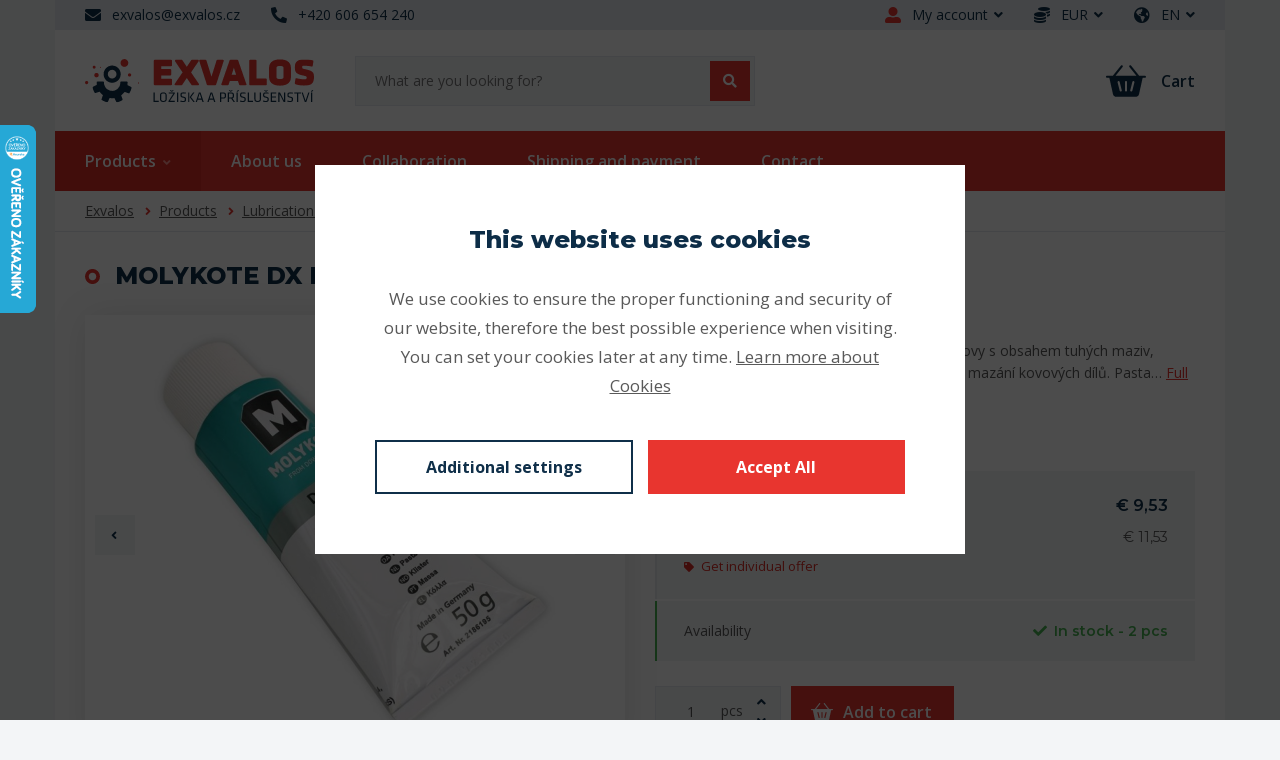

--- FILE ---
content_type: text/html; charset=utf-8
request_url: https://e-shop.exvalos.cz/en/products/detail/23039/molykote-dx-paste-50g
body_size: 11210
content:
<!DOCTYPE html>
<html prefix="og: http://ogp.me/ns#" lang="en">
	<head>
		<meta charset="utf-8">
		<meta http-equiv="X-UA-Compatible" content="IE=edge">
		<meta name="viewport" content="width=device-width,initial-scale=1">

			<meta name="robots" content="index, follow">
		<meta name="copyright" content="Exvalos spol. s r. o. - copyright">
		<meta name="author" content="WEBNIA s.r.o.">
		<meta name="description" content="">
		<meta name="keywords" content="">

			<meta property="og:title" content="MOLYKOTE DX Paste 50g">
			<meta property="og:description" content="">
			<meta property="og:type" content="website">
			<meta property="og:url" content="https://e-shop.exvalos.cz/en/products/detail/23039/molykote-dx-paste-50g">
				<meta property="og:image" content="https://e-shop.exvalos.cz/files/thumbnails/product_images/0/m8dr4/picture_1500x787_1_0.jpg">
			<link rel="canonical" href="https://e-shop.exvalos.cz/en/products/detail/23039/molykote-dx-paste-50g">

		<title>MOLYKOTE DX Paste 50g</title>

		<link href="https://fonts.googleapis.com/css2?family=Open+Sans:wght@400;600;700&amp;family=Montserrat:wght@400;600;700;800&amp;display=swap" rel="stylesheet">

	<link rel="apple-touch-icon-precomposed" sizes="57x57" href="/assets/client/img/favicon/apple-touch-icon-57x57.png?v=1644395893">
	<link rel="apple-touch-icon-precomposed" sizes="114x114" href="/assets/client/img/favicon/apple-touch-icon-114x114.png?v=1644395893">
	<link rel="apple-touch-icon-precomposed" sizes="72x72" href="/assets/client/img/favicon/apple-touch-icon-72x72.png?v=1644395893">
	<link rel="apple-touch-icon-precomposed" sizes="144x144" href="/assets/client/img/favicon/apple-touch-icon-144x144.png?v=1644395893">
	<link rel="apple-touch-icon-precomposed" sizes="60x60" href="/assets/client/img/favicon/apple-touch-icon-60x60.png?v=1644395893">
	<link rel="apple-touch-icon-precomposed" sizes="120x120" href="/assets/client/img/favicon/apple-touch-icon-120x120.png?v=1644395893">
	<link rel="apple-touch-icon-precomposed" sizes="76x76" href="/assets/client/img/favicon/apple-touch-icon-76x76.png?v=1644395893">
	<link rel="apple-touch-icon-precomposed" sizes="152x152" href="/assets/client/img/favicon/apple-touch-icon-152x152.png?v=1644395893">
	<link rel="icon" type="image/png" href="/assets/client/img/favicon/favicon-196x196.png?v=1644395893" sizes="196x196">
	<link rel="icon" type="image/png" href="/assets/client/img/favicon/favicon-96x96.png?v=1644395893" sizes="96x96">
	<link rel="icon" type="image/png" href="/assets/client/img/favicon/favicon-32x32.png?v=1644395893" sizes="32x32">
	<link rel="icon" type="image/png" href="/assets/client/img/favicon/favicon-16x16.png?v=1644395893" sizes="16x16">
	<link rel="icon" type="image/png" href="/assets/client/img/favicon/favicon-128.png?v=1644395893" sizes="128x128">
	<meta name="application-name" content="&nbsp;">
	<meta name="msapplication-TileColor" content="#FFFFFF">
	<meta name="msapplication-TileImage" content="/assets/client/img/favicon/mstile-144x144.png?v=1644395893">
	<meta name="msapplication-square70x70logo" content="/assets/client/img/favicon/mstile-70x70.png?v=1644395893">
	<meta name="msapplication-square150x150logo" content="/assets/client/img/favicon/mstile-150x150.png?v=1644395893">
	<meta name="msapplication-wide310x150logo" content="/assets/client/img/favicon/mstile-310x150.png?v=1644395893">
	<meta name="msapplication-square310x310logo" content="/assets/client/img/favicon/mstile-310x310.png?v=1644395893">

<link rel="stylesheet" type="text/css" href="/assets/client/dist/styles.7b92ee0d697c.css?1766134369">

	<meta name="format-detection" content="telephone=no">
	<meta name="format-detection" content="date=no">
	<meta name="format-detection" content="address=no">
	<meta name="format-detection" content="email=no">

	<meta name="google-site-verification" content="CpmHB7v1WZvzXYabxPhr5DyHpxWBOVkd_g7einqEw10">
	<meta name="google-site-verification" content="dhbJXyp8hB8xE3KWXYU-4yRj2ZDBxe-vBllQA3tvIdY">

		<link href="/assets/client/fonts/fa-brands-400.woff2" as="font" rel="preload" crossorigin>
		<link href="/assets/client/fonts/fa-regular-400.woff2" as="font" rel="preload" crossorigin>
		<link href="/assets/client/fonts/fa-solid-900.woff2" as="font" rel="preload" crossorigin>

	<script data-wcookies-google-consent-mode>
		window.dataLayer = window.dataLayer || [];
		function gtag(){ dataLayer.push(arguments); }
		gtag('consent', 'default', {
			'ad_storage': 'denied',
			'ad_user_data': 'denied',
			'ad_personalization': 'denied',
			'analytics_storage': 'denied'
		});
	</script>

		<script async data-src="https://www.googletagmanager.com/gtag/js?id=G-TKVWD5TDJX" type="text/plain" data-wcookies="google-consent-mode"></script>
		<script type="text/plain" data-wcookies="google-consent-mode">
			window.dataLayer = window.dataLayer || [];
			function gtag(){ dataLayer.push(arguments); }
			gtag('js', new Date());
			gtag('config', "G-TKVWD5TDJX");
		</script>

	<script async data-src="https://www.googletagmanager.com/gtag/js?id=AW-436146815" type="text/plain" data-wcookies="google-consent-mode"></script>
	<script type="text/plain" data-wcookies="google-consent-mode">
		window.dataLayer = window.dataLayer || [];
		function gtag(){ dataLayer.push(arguments); }
		gtag('js', new Date());
		gtag('config', "AW-436146815");
	</script>

	<script type="text/plain" data-wcookies="google-consent-mode">
		(function(w,d,s,l,i){ w[l]=w[l]||[];w[l].push({'gtm.start':
		new Date().getTime(),event:'gtm.js'});var f=d.getElementsByTagName(s)[0],
		j=d.createElement(s),dl=l!='dataLayer'?'&l='+l:'';j.async=true;j.src=
		'https://www.googletagmanager.com/gtm.js?id='+i+dl;f.parentNode.insertBefore(j,f);
		})(window,document,'script','dataLayer','GTM-WZT2B477');
	</script>

		<script type="text/plain" data-wcookies="marketing">
			window.smartlook||(function(d) {
			var o=smartlook=function(){ o.api.push(arguments)},h=d.getElementsByTagName('head')[0];
			var c=d.createElement('script');o.api=new Array();c.async=true;c.type='text/javascript';
			c.charset='utf-8';c.src='https://web-sdk.smartlook.com/recorder.js';h.appendChild(c);
			})(document);
			smartlook('init', '6ee45c26c557c00755d846e3919c0681db130aa9', { region: 'eu' });
		</script>
		

			<style>.product-list .item .image .inner, .product-detail-block .gallery .items .image, .cart-modal .product-info .image, .cart-block .items .image, .search-results .result .image .inner, .product-table .product-info .image .inner { background-image: url(/files/setting/0/g1s4p/produkt-bez-obrazku.svg) } .header .bottom .navigation > ul > li.manufacturer-skf > a { background: #0066cc; } .header .bottom .navigation > ul > li.manufacturer-skf > a:hover, .header .bottom .navigation > ul > li.manufacturer-skf.active > a { background: #0052a4; } .header .bottom .navigation > ul > li.manufacturer-skf > a .fas { color: #fff; } </style>
	</head>
	<body>


<div class="overflow">

<div class="header">
	<div class="top-panel">
		<div class="container">
			<div class="wrapper">
				<div class="block-offset clearfix">
					<div class="left">
						<div class="links">
								<a href="mailto:exvalos@exvalos.cz" class="item">
									<div class="icon">
										<span class="fas fa-envelope"></span>
									</div>
									<div class="value">
										exvalos@exvalos.cz
									</div>
								</a>

								<a href="tel:+420 606 654 240" class="item">
									<div class="icon">
										<span class="fas fa-phone-alt"></span>
									</div>
									<div class="value">
										+420 606 654 240
									</div>
								</a>
						</div>
					</div>
					<div class="right">
						<div class="links">
								<div class="item-dropdown user">
									<a class="item" href="/en/login">
										<div class="icon">
											<span class="fas fa-user-alt"></span>
										</div>
										<div class="value">
											My account<span class="fas fa-angle-down"></span>
										</div>
									</a>
									<div class="drop">
										<ul>
											<li><a href="/en/login">Login</a></li>
											<li><a href="/en/registration">Registration</a></li>
										</ul>
									</div>
								</div>

								<div class="item-dropdown">
									<a href="#" class="item">
										<div class="icon">
											<span class="fas fa-coins"></span>
										</div>
										<div class="value">
											EUR<span class="fas fa-angle-down"></span>
										</div>
									</a>
									<div class="drop">
										<ul>
												<li><a rel="nofollow" href="/en/products/detail/23039/molykote-dx-paste-50g?currency=CZK&amp;do=changeCurrency">Crowns (Kč)</a></li>
												<li><a rel="nofollow" href="/en/products/detail/23039/molykote-dx-paste-50g?currency=EUR&amp;do=changeCurrency">Euro (€)</a></li>
										</ul>
									</div>
								</div>

								<div class="item-dropdown">
									<a class="item" href="/en/">
										<div class="icon">
											<span class="fas fa-globe-americas"></span>
										</div>
										<div class="value">
											EN<span class="fas fa-angle-down"></span>
										</div>
									</a>
									<div class="drop">
										<ul>
												<li><a rel="nofollow" href="/en/?newLocale=cs">Čeština</a></li>
												<li><a rel="nofollow" href="/en/?newLocale=sk">Slovenčina</a></li>
												<li><a rel="nofollow" href="/en/?newLocale=en">English</a></li>
												<li><a rel="nofollow" href="/en/?newLocale=de">Deutsch</a></li>
										</ul>
									</div>
								</div>
						</div>
					</div>
				</div>
			</div>
		</div>
	</div>
	<div class="middle">
		<div class="container">
			<div class="wrapper">
				<div class="block-offset clearfix">
					<a class="logo" href="/en/"></a>

					<div class="search-panel">
						<a href="#" class="toggle">
							<span class="fas fa-search"></span>
						</a>
						<div class="form clearfix">
							<div class="background">
								<form action="/en/search" method="get">
									<div class="button">
										<button type="submit">
											<span class="fas fa-search"></span>
										</button>
									</div>
									<div class="input">
										<input type="text" placeholder="What are you looking for?"
											   name="q" value="">
									</div>
								</form>
							</div>
						</div>
						<div class="drop">
							<div class="background">
								<div class="search-results">
									<div class="inner" data-search-results></div>
								</div>
							</div>
						</div>
					</div>

					<div class="cart-panel" id="snippet--cartButton">
												<a class="link" href="/en/cart">
							<div class="icon">
								<span class="icon-cart"></span>
							</div>
								<div class="value">Cart</div>
						</a>
					</div>
				</div>
			</div>
		</div>
	</div>
	<div class="bottom">
		<div class="container">
			<div class="wrapper">
				<div class="block-offset">
					<a href="#" class="navigation-toggle">
						<span class="inactive"><span class="fas fa-bars fa-fw"></span>Menu</span>
						<span class="active"><span class="fas fa-times fa-fw"></span>Close</span>
					</a>
<div class="navigation">
	<ul>
		<li data-product-list-link class="active products">
			<a href="/en/products" class="link">
				<span class="text">Products</span><span class="fas fa-angle-down"></span>
			</a>
				<div class="drop">
					<ul>
							<li>
								<a href="/en/products/bearings">
										<div class="image" style="background-image:url(/files/thumbnails/product_categories/0/hhdtt/loziska_100x100_0_0.png)"></div>
									<div class="content">
										<div class="text">Bearings</div>
										<div class="description">38899 products</div>
									</div>
								</a>
							</li>
							<li>
								<a href="/en/products/hose-clamps">
										<div class="image" style="background-image:url(/files/thumbnails/product_categories/0/fsi5c/gbs-w1_100x100_0_0.png)"></div>
									<div class="content">
										<div class="text">Hose clamps</div>
										<div class="description">851 products</div>
									</div>
								</a>
							</li>
							<li>
								<a href="/en/products/hoses">
										<div class="image" style="background-image:url(/files/thumbnails/product_categories/0/jvazw/hadice-transp-poz_100x100_0_0.png)"></div>
									<div class="content">
										<div class="text">Hoses</div>
										<div class="description">43 products</div>
									</div>
								</a>
							</li>
							<li>
								<a href="/en/products/linear-technology">
										<div class="image" style="background-image:url(/files/thumbnails/product_categories/0/cbsez/linear_100x100_0_0.png)"></div>
									<div class="content">
										<div class="text">Linear technology</div>
										<div class="description">1627 products</div>
									</div>
								</a>
							</li>
							<li>
								<a href="/en/products/seals">
										<div class="image" style="background-image:url(/files/thumbnails/product_categories/0/vlvnw/tesneni_100x100_0_0.png)"></div>
									<div class="content">
										<div class="text">Seals</div>
										<div class="description">17161 products</div>
									</div>
								</a>
							</li>
							<li>
								<a href="/en/products/seeger-circlips">
										<div class="image" style="background-image:url(/files/thumbnails/product_categories/0/gnr4w/serg_100x100_0_0.png)"></div>
									<div class="content">
										<div class="text">Seeger circlips</div>
										<div class="description">513 products</div>
									</div>
								</a>
							</li>
							<li>
								<a href="/en/products/belts">
										<div class="image" style="background-image:url(/files/thumbnails/product_categories/0/wgy0q/remen2_100x100_0_0.png)"></div>
									<div class="content">
										<div class="text">Belts</div>
										<div class="description">9176 products</div>
									</div>
								</a>
							</li>
							<li>
								<a href="/en/products/pulleys">
										<div class="image" style="background-image:url(/files/thumbnails/product_categories/0/18zl3/remenice_100x100_0_0.png)"></div>
									<div class="content">
										<div class="text">Pulleys</div>
										<div class="description">1490 products</div>
									</div>
								</a>
							</li>
							<li>
								<a href="/en/products/sprockets">
										<div class="image" style="background-image:url(/files/thumbnails/product_categories/0/ia7h7/retezova-kola_100x100_0_0.png)"></div>
									<div class="content">
										<div class="text">Sprockets</div>
										<div class="description">2095 products</div>
									</div>
								</a>
							</li>
							<li>
								<a href="/en/products/chains">
										<div class="image" style="background-image:url(/files/thumbnails/product_categories/0/ojiv8/retez_100x100_0_0.png)"></div>
									<div class="content">
										<div class="text">Chains</div>
										<div class="description">568 products</div>
									</div>
								</a>
							</li>
							<li>
								<a href="/en/products/clamping-elements">
										<div class="image" style="background-image:url(/files/thumbnails/product_categories/0/2e2i2/upinaci_100x100_0_0.png)"></div>
									<div class="content">
										<div class="text">Clamping elements</div>
										<div class="description">1136 products</div>
									</div>
								</a>
							</li>
							<li>
								<a href="/en/products/couplings">
										<div class="image" style="background-image:url(/files/thumbnails/product_categories/0/v9rut/hridelove-spojky_100x100_0_0.png)"></div>
									<div class="content">
										<div class="text">Couplings</div>
										<div class="description">798 products</div>
									</div>
								</a>
							</li>
							<li>
								<a href="/en/products/adhesives-and-sealants">
										<div class="image" style="background-image:url(/files/thumbnails/product_categories/0/oxl96/loctite_100x100_0_0.png)"></div>
									<div class="content">
										<div class="text">Adhesives and sealants</div>
										<div class="description">652 products</div>
									</div>
								</a>
							</li>
							<li>
								<a href="/en/products/lubrication-technology">
										<div class="image" style="background-image:url(/files/thumbnails/product_categories/0/54km4/maziva_100x100_0_0.png)"></div>
									<div class="content">
										<div class="text">Lubrication technology</div>
										<div class="description">1249 products</div>
									</div>
								</a>
							</li>
							<li>
								<a href="/en/products/tools">
										<div class="image" style="background-image:url(/files/thumbnails/product_categories/0/3twnn/naradi_100x100_0_0.png)"></div>
									<div class="content">
										<div class="text">Tools</div>
										<div class="description">1281 products</div>
									</div>
								</a>
							</li>
							<li>
								<a href="/en/products/pullers">
										<div class="image" style="background-image:url(/files/thumbnails/product_categories/0/r74be/stahovaky_100x100_0_0.png)"></div>
									<div class="content">
										<div class="text">Pullers</div>
										<div class="description">85 products</div>
									</div>
								</a>
							</li>
							<li>
								<a href="/en/products/silent-blocks">
										<div class="image" style="background-image:url(/files/thumbnails/product_categories/0/a0i4n/silentblok_100x100_0_0.png)"></div>
									<div class="content">
										<div class="text">Silent blocks</div>
										<div class="description">601 products</div>
									</div>
								</a>
							</li>
							<li>
								<a href="/en/products/trapezoidal-bolts-and-nuts">
										<div class="image" style="background-image:url(/files/thumbnails/product_categories/0/b4kva/trapez-sroub_100x100_0_0.png)"></div>
									<div class="content">
										<div class="text">Trapezoidal bolts and nuts</div>
										<div class="description">310 products</div>
									</div>
								</a>
							</li>
							<li>
								<a href="/en/products/ball-transport-units">
										<div class="image" style="background-image:url(/files/thumbnails/product_categories/0/m8oo8/kulick_100x100_0_0.png)"></div>
									<div class="content">
										<div class="text">Ball transport units</div>
										<div class="description">104 products</div>
									</div>
								</a>
							</li>
							<li>
								<a href="/en/products/rubber-sheets">
										<div class="image" style="background-image:url(/files/thumbnails/product_categories/0/1mydo/51j72zl4-dl_100x100_0_0.jpg)"></div>
									<div class="content">
										<div class="text">Rubber sheets</div>
										<div class="description">80 products</div>
									</div>
								</a>
							</li>
							<li>
								<a href="/en/products/impasol">
										<div class="image" style="background-image:url(/files/thumbnails/product_categories/0/h1a7m/impasol-logo-2_100x100_0_0.jpg)"></div>
									<div class="content">
										<div class="text">Impasol</div>
										<div class="description">145 products</div>
									</div>
								</a>
							</li>
							<li>
								<a href="/en/products/impaguard">
										<div class="image" style="background-image:url(/files/thumbnails/product_categories/0/89zze/impaguard_100x100_0_0.png)"></div>
									<div class="content">
										<div class="text">Impaguard</div>
										<div class="description">363 products</div>
									</div>
								</a>
							</li>
							<li>
								<a href="/en/products/impasolar">
										<div class="image" style="background-image:url(/files/thumbnails/product_categories/0/rtcko/impasolar_100x100_0_0.png)"></div>
									<div class="content">
										<div class="text">Impasolar</div>
										<div class="description">14 products</div>
									</div>
								</a>
							</li>
							<li>
								<a href="/en/products/accessories">
										<div class="image" style="background-image:url(/files/thumbnails/product_categories/0/q3tce/oko_100x100_0_0.png)"></div>
									<div class="content">
										<div class="text">Accessories</div>
										<div class="description">4007 products</div>
									</div>
								</a>
							</li>
							<li>
								<a href="/en/products/piston-and-threaded-rods">
										<div class="image" style="background-image:url(/files/thumbnails/product_categories/0/xp4yo/sroub_100x100_0_0.png)"></div>
									<div class="content">
										<div class="text">Piston and threaded rods</div>
										<div class="description">108 products</div>
									</div>
								</a>
							</li>
							<li>
								<a href="/en/products/gears-and-gear-racks">
										<div class="image" style="background-image:url(/files/thumbnails/product_categories/0/cczlt/naboj_100x100_0_0.png)"></div>
									<div class="content">
										<div class="text">Gears and gear racks</div>
										<div class="description">569 products</div>
									</div>
								</a>
							</li>
							<li>
								<a href="/en/products/agricultural-bearings-skf">
										<div class="image" style="background-image:url(/files/thumbnails/product_categories/0/4rhrb/agro_100x100_0_0.png)"></div>
									<div class="content">
										<div class="text">Agricultural bearings SKF</div>
										<div class="description">60 products</div>
									</div>
								</a>
							</li>
							<li>
								<a href="/en/products/skf-agriculture">
										<div class="image" style="background-image:url(/files/thumbnails/product_categories/0/1j910/skf_100x100_0_0.jpg)"></div>
									<div class="content">
										<div class="text">SKF - agriculture</div>
										<div class="description">55 products</div>
									</div>
								</a>
							</li>
							<li>
								<a href="/en/products/fasteners">
										<div class="image" style="background-image:url(/files/thumbnails/product_categories/0/wtvnx/spojovaci_100x100_0_0.jpg)"></div>
									<div class="content">
										<div class="text">Fasteners</div>
										<div class="description">27618 products</div>
									</div>
								</a>
							</li>
							<li>
								<a href="/en/products/castors-alex">
										<div class="image" style="background-image:url(/files/thumbnails/product_categories/0/3pfm2/alex_100x100_0_0.png)"></div>
									<div class="content">
										<div class="text">Castors Alex</div>
										<div class="description">763 products</div>
									</div>
								</a>
							</li>
					</ul>
				</div>
		</li>
		<li>
			<a href="/en/about-us" class="link">
				<span class="text">About us</span>
			</a>
		</li>
		<li>
			<a href="/en/collaboration" class="link">
				<span class="text">Collaboration</span>
			</a>
		</li>
		<li>
			<a href="/en/shipping-and-payment" class="link">
				<span class="text">Shipping and payment</span>
			</a>
		</li>
		<li>
			<a href="/en/contact" class="link">
				<span class="text">Contact</span>
			</a>
		</li>
		<li class="spacer"></li>
		<li class="nested-menu children">
			<a href="#">
				<span class="inactive"><span class="fas fa-bars"></span><span class="text">Menu</span></span>
				<span class="active"><span class="fas fa-times"></span><span class="text">Close</span></span>
			</a>
			<div class="drop">
				<ul></ul>
			</div>
		</li>
	</ul>
</div>


				</div>
			</div>
		</div>
	</div>
</div>

<div class="page-header">
	<div class="container">
		<div class="block-offset">
			<div class="wrapper">
<div class="breadcrumb">
	<ul>
			<li>
					<a href="/en/">Exvalos</a>
			</li>
			<li>
					<a href="/en/products">Products</a>
			</li>
			<li>
					<a href="/en/products/lubrication-technology">Lubrication technology</a>
			</li>
			<li>
					<a href="/en/products/lubrication-technology/lubricants">Lubricants</a>
			</li>
			<li>
					<a href="/en/products/lubrication-technology/lubricants/lubricants-molycote">Lubricants MOLYCOTE</a>
			</li>
			<li class="active">
					<span>MOLYKOTE DX Paste 50g</span>
			</li>
	</ul>
</div>
			</div>
		</div>
	</div>
</div>



	<div class="product-detail-block" data-product-id="23039">
		<div class="container">
			<div class="block-offset">
				<div class="wrapper clearfix">
					<div class="fancy-headline">
							<div class="label">Action</div>
						<h1 class="primary">
							MOLYKOTE DX Paste 50g
							<div class="label">Action</div>
						</h1>
					</div>

					<div class="product-top clearfix">
						<div class="gallery">
							<div class="gallery-images">
								<div class="items">
											<a href="/files/product_images/0/m8dr4/picture.jpg" data-lightbox="gallery-23039" class="item active">
												<div class="image" style="background-image:url(/files/thumbnails/product_images/0/m8dr4/picture_1040x840_0_0.jpg)"></div>
											</a>
											<a href="/files/external/product_images/21MO%201000%200001/Z_POWDER.jpg" data-lightbox="gallery-23039" class="item">
												<div class="image" style="background-image:url(/files/thumbnails/external/product_images/21MO%201000%200001/Z_POWDER_1040x840_0_0.jpg)"></div>
											</a>
								</div>
									<div class="controls">
										<a href="#" class="switch previous">
											<span class="fas fa-angle-left"></span>
										</a>
										<a href="#" class="switch next">
											<span class="fas fa-angle-right"></span>
										</a>
									</div>
							</div>
								<div class="gallery-preview clearfix">
									<div class="items">
											<a href="#" class="item active">
												<div class="box">
													<div class="image" style="background-image:url(/files/thumbnails/product_images/0/m8dr4/picture_340x340_0_0.jpg)"></div>
												</div>
											</a>
											<a href="#" class="item">
												<div class="box">
													<div class="image" style="background-image:url(/files/thumbnails/external/product_images/21MO%201000%200001/Z_POWDER_340x340_0_0.jpg)"></div>
												</div>
											</a>
										<a href="" class="item toggle">
											<div class="box">
												<div class="image"></div>
												<div class="overlay">
													<div class="text">
														+ next
														<span data-count></span>
													</div>
												</div>
											</div>
										</a>
									</div>
								</div>
						</div>
						<div class="product-info">
								<div class="text-content short-description">
										Molykote DX Paste je vynikající mazací tuk na kovy s obsahem tuhých maziv, určený na mazání závitů, montáž a dlouhodobé mazání kovových dílů. Pasta…
										<a href="#" data-product-description>
											Full description
										</a>
								</div>
							<div class="property-list">
								<div class="property">
									Product code: 21MO DX 00005
								</div>
							</div>
								<div class="price-list">
									<div class="piece bold">
										<div class="name">Price without VAT</div>
										<div class="value">€&nbsp;9,53</div>
									</div>
									<div class="piece">
										<div class="name">Price with VAT</div>
										<div class="value">€&nbsp;11,53</div>
									</div>
									<div class="piece offer-piece">
										<a href="#" class="link" data-offer-action>
											<span class="fas fa-tag"></span>Get individual offer
										</a>
									</div>
								</div>
							<div class="stock-info green">
								<div class="name">Availability</div>
								<div class="value">
										<span class="fas fa-check"></span>In stock - 2 pcs
								</div>
							</div>
								<div class="cart-form">
									<div class="form-wrapper clearfix">
											<div class="fancy-count-input lg" data-minimum="1" data-divider="1" data-maximum="999999">
												<div class="inner">
													<div class="switches">
														<a href="#" class="switch up">
															<span class="fas fa-angle-up"></span>
														</a>
														<a href="#" class="switch down">
															<span class="fas fa-angle-down"></span>
														</a>
													</div>
													<label class="unit" for="count-23039">
														pcs
													</label>
													<div class="input">
														<input type="text" value="1" id="count-23039">
													</div>
												</div>
											</div>
										<div class="button-wrapper">
											<button class="button">
												<span class="icon-cart"></span>Add to cart
											</button>
										</div>
									</div>
								</div>

							<div class="product-actions">
								<div class="actions-wrapper">
									<div class="piece print-action">
										<a href="#" data-print-page>
											<span class="fas fa-print"></span>Print product card
										</a>
									</div>
									<div class="piece">
												<a href="/en/my-account/favorite-products/add/23039" class="link unavailable" rel="nofollow" title="To add to favorites, you must first log in to your customer account.">
													<span class="fas fa-heart"></span>Add to favorites
												</a>
									</div>
								</div>
							</div>
						</div>
					</div>

					<div class="product-description">
						<div class="columns-wrapper clearfix">
							<div class="column">
								
									<div class="fancy-headline">
										<h2 class="primary">Product description</h2>
									</div>

									<div class="text-content clearfix">
										Molykote DX Paste je vynikající mazací tuk na kovy s obsahem tuhých maziv, určený na mazání závitů, montáž a dlouhodobé mazání kovových dílů. Pasta Molykote DX vytváří vysoce kluzné plochy obzvláště při nízkých až středních rychlostech, takže lze následně plochy třecího styku vystavit silné zátěži.<br />
<br />
Mazací tuk Molykote DX Paste je vhodný pro potravinářský, nápojový, textilní a další průmysl, při výrobě plastů a všude tam, kde je kladen důraz na vlastnosti maziva:<br />
<br />
·vysoká nosnost,·dobrá odolnost vůči korozi,<br />
·suché a účinné mazání ploch,<br />
·vynikající ochrana proti zadírání,<br />
·dobrá odolnost proti vodě a vymytí,<br />
·zachování čistoty a nelepivosti mazaných ploch,<br />
·eliminace trhavého klouzání při vzájemném pohybu kovových dílů.<br />
<br />
Mazací tuk Molykote DX Paste se úspěšně používá například na třecích spojeních kancelářských zařízeních, přístrojích pracujících s vysokou přesností, elektrických a domácích spotřebičů, ale třeba i pro mazání dílů podvozků letadel.<br />
<br />
Dodáváme také v balení:<br />
·Molykote DX Paste 50 g tuba<br />
·Molykote DX Paste 250 g plechovka<br />
·Molykote DX Paste 1 kg plechovka<br />
·Molykote DX Paste 5 kg soudek<br />
<br />
Vlastnosti a technické parametry:<br />
<br />
·Barva: bílá·Složení: minerální olej; lithiové mýdlo; tuhá maziva; inhibitor koroze<br />
·Teplotní rozsah použití: od -25°C do +125°C<br />
·Klidová penetrace [mm/10]: 285 - 315·Hustota při 20 °C [g/ml]: 1,1<br />
·Viskozita při 40 °C [mm2/s]: 110<br />
·Svaření při zatížení [N]: 4800 (Čtyřkuličkový test)<br />
·Hodnota opotřebení při zatížení 800N/mm: 0,75 (Čtyřkuličkový test)·Pressfit test: 0,1·Odolnost proti vodě při 90 °C: 2<br />
<br />
Pokyny pro montáž, demontáž a čištění naleznete v technickém listu produktu. Bezpečnostní list Molykote DX Paste na vyžádání.
									</div>


							</div>
						</div>
					</div>
				</div>
			</div>
		</div>
	</div>

<div id="kontaktni-formular" class="contact-form-block toggleable trimmed-bottom">
	<div class="container">
		<div class="block-offset">
			<div class="wrapper">
				<a href="#" class="toggle">
					<div class="icon">
						<span class="fas fa-comment"></span>
						<span class="fas fa-comment right shadow"></span>
						<span class="fas fa-comment-dots right"></span>
					</div>
					<div class="text">Do you have a question about the product?</div>
					<div class="icon-right">
						<span class="fas fa-angle-down"></span>
					</div>
				</a>

				<div class="contact-form">
<div id="snippet-productContactForm-">
						<form action="/en/products/detail/23039/molykote-dx-paste-50g" method="post" id="frm-productContactForm-form" novalidate="">
							<div class="control-group-wrapper clearfix">
	<div class="control-group">
			<label for="frm-productContactForm-form-name">Name and surname <b>*</b></label>
			<input type="text" name="name" id="frm-productContactForm-form-name" required data-nette-rules='[{"op":":filled","msg":"Please fill in your name and surname. Thank you."}]'>
	</div>
	<div class="control-group">
			<label for="frm-productContactForm-form-email">E-mail address <b>*</b></label>
			<input type="email" name="email" id="frm-productContactForm-form-email" required data-nette-rules='[{"op":":filled","msg":"Please fill in your email address. Thank you."},{"op":":email","msg":"Please fill in a valid email address in the format user&#64;server.tld. Thank you."}]'>
	</div>
	<div class="control-group">
			<label for="frm-productContactForm-form-phone">Phone</label>
			<input type="text" name="phone" id="frm-productContactForm-form-phone">
	</div>
							</div>
							<div class="control-group">
	<div class="control-group">
			<label for="frm-productContactForm-form-content">Your message <b>*</b></label>
			<textarea name="content" rows="6" id="frm-productContactForm-form-content" required data-nette-rules='[{"op":":filled","msg":"Please complete the report. Thank you."}]'></textarea>
	</div>
							</div>
							<div class="control-bottom">
	<div class="checkbox">
			<div class="fancy-checkbox clearfix">
				<label>
					<input type="checkbox" name="terms" id="frm-productContactForm-form-terms" required data-nette-rules='[{"op":":filled","msg":"You must consent to the processing of personal data."}]'>
					<span class="box"><span></span></span>
					<span class="text">I agree with <a href="/en/privacy-policy" target="_blank">processing of personal data</a></span>
				</label>
			</div>
	</div>
							</div>
							<div class="control-bottom">
								<div class="captcha-wrapper">
									<div class="captcha" data-captcha="6Lefq_UdAAAAAKmdM2_5d43oErPx4r9qLPcf6Ofd"></div>
								</div>
							</div>
							<div class="control-bottom">
								<button class="fancy-button ajax" type="submit" name="send" value="Send message">
									Send message
								</button>
							</div>
						<input type="hidden" name="_do" value="productContactForm-form-submit"></form>

</div>
				</div>
			</div>
		</div>
	</div>
</div>





	<div class="modal fade product-watch-modal" id="product-watch" tabindex="-1">
		<div class="modal-dialog">
			<div class="wrapper">
				<div class="headline-wrapper">
					<div class="fancy-headline">
						<div class="primary">Watch product for availability</div>
					</div>
					<button type="button" class="close" data-dismiss="modal">
						<span class="fa fa-times"></span>
					</button>
				</div>
				<div class="text-content">MOLYKOTE DX Paste 50g</div>
				<div class="form-elements">
<div id="snippet--watchForm"><form action="/en/products/detail/23039/molykote-dx-paste-50g" method="post" id="frm-watchForm">
<div class="control-group">
		<input type="email" name="email" maxlength="200" placeholder="Enter your e-mail address" id="frm-watchForm-email" required data-nette-rules='[{"op":":filled","msg":"The item is mandatory"},{"op":":email","msg":"The email format is invalid, please enter in the format name&#64;title.cz"},{"op":":maxLength","msg":"The content is too long, the maximum length is 200 signs","arg":200}]'>
</div>
<div class="control-group">
		<div class="fancy-checkbox clearfix"><label><input type="checkbox" name="terms" id="frm-watchForm-terms" required data-nette-rules='[{"op":":filled","msg":"You must consent to the processing of personal data."}]'><span class="box"><span></span></span><span class="text">I agree with <a href="/en/privacy-policy" target="_blank">processing of personal data</a></span></label></div>
</div>
<div class="control-group">
		<div class="captcha-wrapper"><div class="captcha" data-captcha="6Lefq_UdAAAAAKmdM2_5d43oErPx4r9qLPcf6Ofd"></div></div>
</div>
<div class="form-bottom clearfix">
	<button type="submit" name="send" class="no-icon ajax fancy-button" value="Send">Send</button>
</div>
<input type="hidden" name="_do" value="watchForm-submit">
</form>
</div>
				</div>
			</div>
		</div>
	</div>

	<div class="modal fade product-offer-modal" id="product-offer" tabindex="-1">
		<div class="modal-dialog">
			<div class="image-wrapper">
				<img src="/files/thumbnails/setting/0/ru862/exvalos_1300x730_1_0.jpg" alt="Get individual offer">
				<div class="content">
					<div class="name">Jan Lampárek</div>
					<div class="description">Sales Department</div>
				</div>
			</div>
			<div class="wrapper">
				<div class="fancy-headline no-dot">
					<div class="primary">Get individual offer</div>
				</div>
				<div class="text-content">
					Are you planning to purchase a larger quantity of the product <b>MOLYKOTE DX Paste 50g</b>
or do you have a better offer from a competitor? Contact us to get individual offer.

				</div>
				<div class="form-elements">
<div id="snippet--offerForm"><form action="/en/products/detail/23039/molykote-dx-paste-50g" method="post" id="frm-offerForm">
<div class="control-group">
	<label for="frm-offerForm-name" class="label">Name <b>*</b></label>
	<input type="text" name="name" id="frm-offerForm-name" required data-nette-rules='[{"op":":filled","msg":"The item is mandatory"}]'>
</div>
<div class="control-group">
	<label for="frm-offerForm-email" class="label">E-mail Address <b>*</b></label>
	<input type="email" name="email" id="frm-offerForm-email" required data-nette-rules='[{"op":":filled","msg":"The item is mandatory"},{"op":":email","msg":"The email format is invalid, please enter in the format name&#64;title.cz"}]'>
</div>
<div class="control-group">
	<label for="frm-offerForm-amount" class="label">Requested amount <b>*</b></label>
	<input type="text" name="amount" id="frm-offerForm-amount" required data-nette-rules='[{"op":":filled","msg":"The item is mandatory"}]'>
</div>
<div class="control-group">
	<label for="frm-offerForm-price" class="label">Competitive price <b>*</b></label>
	<input type="text" name="price" id="frm-offerForm-price" required data-nette-rules='[{"op":":filled","msg":"The item is mandatory"}]'>
</div>
<div class="control-group">
	<label for="frm-offerForm-competitor" class="label">Name of competitor or their website <b>*</b></label>
	<input type="text" name="competitor" id="frm-offerForm-competitor" required data-nette-rules='[{"op":":filled","msg":"The item is mandatory"}]'>
</div>
<div class="control-group">
		<div class="fancy-checkbox clearfix"><label><input type="checkbox" name="terms" id="frm-offerForm-terms" required data-nette-rules='[{"op":":filled","msg":"You must consent to the processing of personal data."}]'><span class="box"><span></span></span><span class="text">I agree with <a href="/en/privacy-policy" target="_blank">processing of personal data</a></span></label></div>
</div>
<div class="control-group">
		<div class="captcha-wrapper"><div class="captcha" data-captcha="6Lefq_UdAAAAAKmdM2_5d43oErPx4r9qLPcf6Ofd"></div></div>
</div>
<div class="form-bottom clearfix">
	<button type="submit" name="send" class="no-icon ajax fancy-button" value="Submit a request">Submit a request</button>
</div>
<input type="hidden" name="_do" value="offerForm-submit">
</form>
</div>
					<div class="close-wrapper">
						<a href="#" class="close" data-dismiss="modal">
							<span class="fas fa-times"></span>Close
						</a>
					</div>
				</div>
			</div>
		</div>
	</div>

		<div class="footer">
			<div class="features">
				<div class="container">
					<div class="wrapper">
						<div class="block-offset clearfix">
							<div class="items clearfix">
									<div class="item">
											<div class="image-wrapper">
												<div class="image" style="background-image:url(/files/setting/0/pwbkt/vyhody-skladem.svg)"></div>
											</div>
										<div class="content-wrapper">
											<div class="name">50 000 items</div>
											<div class="description">available in stock</div>
										</div>
									</div>
									<div class="item">
											<div class="image-wrapper">
												<div class="image" style="background-image:url(/files/setting/0/pn0bg/vyhody-doprava.svg)"></div>
											</div>
										<div class="content-wrapper">
											<div class="name">Shipping within the EU</div>
											<div class="description">We arrange transport to you</div>
										</div>
									</div>
									<div class="item">
											<div class="image-wrapper">
												<div class="image" style="background-image:url(/files/setting/0/edtx3/vyhody-vyzvednuti.svg)"></div>
											</div>
										<div class="content-wrapper">
											<div class="name">Personal pickup</div>
											<div class="description">at our branch</div>
										</div>
									</div>
									<div class="item">
											<div class="image-wrapper">
												<div class="image" style="background-image:url(/files/setting/0/1o9wz/vyhody-vyroba.svg)"></div>
											</div>
										<div class="content-wrapper">
											<div class="name">Custom production</div>
											<div class="description">products according to your wishes</div>
										</div>
									</div>
							</div>
						</div>
					</div>
				</div>
			</div>
			<div class="middle">
				<div class="container">
					<div class="wrapper">
						<div class="block-offset clearfix">
							<div class="content-wrapper clearfix">
								<div class="block navigations">
									<div class="headline">Important links</div>
									<div class="navigation">
											<ul>
													<li>
														<a href="/en/collaboration">Collaboration</a>
													</li>
													<li>
														<a href="/en/about-us">About us</a>
													</li>
													<li>
														<a href="/en/shipping-and-payment">Shipping and payment</a>
													</li>
											</ul>
											<ul>
													<li>
														<a href="/en/terms">Terms</a>
													</li>
													<li>
														<a href="/en/complaints">Complaints</a>
													</li>
													<li>
														<a href="/en/contact">Contact</a>
													</li>
											</ul>
									</div>
								</div>
								<div class="block contacts">
									<div class="headline">Contact us</div>
									<div class="contact">
											<div class="piece">
												<div class="icon">
													<span class="fas fa-map-marker-alt"></span>
												</div>
												<div class="value">
													Exvalos spol. s r. o.<br>
Dobrovského 367<br>
563 01 Lanškroun
												</div>
											</div>
											<div class="piece">
												<div class="icon">
													<span class="fas fa-briefcase"></span>
												</div>
												<div class="value">
														ID : 48151599
														<br>
														VAT : CZ48151599
												</div>
											</div>
											<div class="piece">
												<div class="icon">
													<span class="far fa-envelope"></span>
												</div>
												<div class="value">
													<a href="mailto:exvalos@exvalos.cz">
														exvalos@exvalos.cz
													</a>
												</div>
											</div>
											<div class="piece">
												<div class="icon">
													<span class="fas fa-phone-alt"></span>
												</div>
												<div class="value">
													<a href="tel:+420 606 654 240">
														+420 606 654 240
													</a>
												</div>
											</div>
									</div>
								</div>
							</div>
						</div>
					</div>
				</div>
			</div>
			<div class="bottom">
				<div class="container">
					<div class="wrapper">
						<div class="block-offset">
							<div class="content-wrapper clearfix">
								<div class="block">
									<div class="logo"></div>
								</div>
								<div class="block">
									<div class="copyright">
										Copyright &copy; 2026 Exvalos spol. s r. o. - copyright
									</div>
								</div>
								<div class="block">
									<div class="created-by">
										<div class="text">Created by</div>
										<a href="https://www.spinelli.cz/" target="_blank" title="Spinelli">
											<div class="image spinelli"></div>
										</a>
										<div class="plus"></div>
										<a href="https://www.webnia.cz/" target="_blank" title="WEBNIA">
											<div class="image webnia"></div>
										</a>
									</div>
								</div>
							</div>
						</div>
					</div>
				</div>
			</div>
		</div>

		</div>

		<div class="backdrop"></div>

<div class="ajax-spinner" style="transform:scale(0.15);">
	<div style="-webkit-transform:rotate(0deg) translate(0,-60px);transform:rotate(0deg) translate(0,-60px);"></div>
	<div style="-webkit-transform:rotate(30deg) translate(0,-60px);transform:rotate(30deg) translate(0,-60px);"></div>
	<div style="-webkit-transform:rotate(60deg) translate(0,-60px);transform:rotate(60deg) translate(0,-60px);"></div>
	<div style="-webkit-transform:rotate(90deg) translate(0,-60px);transform:rotate(90deg) translate(0,-60px);"></div>
	<div style="-webkit-transform:rotate(120deg) translate(0,-60px);transform:rotate(120deg) translate(0,-60px);"></div>
	<div style="-webkit-transform:rotate(150deg) translate(0,-60px);transform:rotate(150deg) translate(0,-60px);"></div>
	<div style="-webkit-transform:rotate(180deg) translate(0,-60px);transform:rotate(180deg) translate(0,-60px);"></div>
	<div style="-webkit-transform:rotate(210deg) translate(0,-60px);transform:rotate(210deg) translate(0,-60px);"></div>
	<div style="-webkit-transform:rotate(240deg) translate(0,-60px);transform:rotate(240deg) translate(0,-60px);"></div>
	<div style="-webkit-transform:rotate(270deg) translate(0,-60px);transform:rotate(270deg) translate(0,-60px);"></div>
	<div style="-webkit-transform:rotate(300deg) translate(0,-60px);transform:rotate(300deg) translate(0,-60px);"></div>
	<div style="-webkit-transform:rotate(330deg) translate(0,-60px);transform:rotate(330deg) translate(0,-60px);"></div>
</div>
<div class="wcookies" tabindex="-1" data-version="2">
	<div class="wmodal initial">
		<div class="wwrapper">
			<div class="wfloating">
				<div class="wbackground">
					<div class="wcontent-part">
						<div class="wheadline">This website uses cookies</div>
						<div class="wdescription">
							We use cookies to ensure the proper functioning and security of our website,
therefore the best possible experience when visiting. You can set your cookies later at any time.
<a href="/en/privacy-policy">Learn more about Cookies</a>

						</div>
					</div>
					<div class="wactions-part">
						<div class="wactions-wrap">
							<a href="#" class="waction" data-settings>
								Additional settings
							</a>
							<a href="#" class="waction wpositive" data-allow>
								Accept All
							</a>
						</div>
					</div>
				</div>
			</div>
		</div>
	</div>
	<div class="wmodal settings">
		<div class="wwrapper">
			<div class="wfloating">
				<div class="wbackground">
					<div class="wcontent-part">
						<div class="wheadline">Settings</div>
						<div class="wdescription">
							On this page, you can set consent for individual purposes of generating and using cookies.
<a href="/en/privacy-policy">Learn more about Cookies</a>

						</div>
							<div class="wtoggle-part">
								<label class="wtoggle wdisabled wchecked">
								<span class="wswitch">
									<span class="wslider"></span>
								</span>
									<span class="wtext">Necessary cookies</span>
								</label>
								<div class="wdescription">They ensure that this site works properly and securely on all devices.</div>
							</div>
							<div class="wtoggle-part">
								<label class="wtoggle">
								<span class="wswitch">
										<input type="checkbox" name="analytics">
									<span class="wslider"></span>
								</span>
									<span class="wtext">Analytical Cookies</span>
								</label>
								<div class="wdescription">Analytical cookies make it possible to gather statistics about the use
and traffic on our website, so we can make it better.
</div>
							</div>
							<div class="wtoggle-part">
								<label class="wtoggle">
								<span class="wswitch">
										<input type="checkbox" name="marketing">
									<span class="wslider"></span>
								</span>
									<span class="wtext">Marketing cookies</span>
								</label>
								<div class="wdescription">These cookies help us to show you on the Internet such advertising that would be to you she
might like it and it will be useful for you
</div>
							</div>
					</div>
					<div class="wactions-part">
						<div class="wactions-wrap">
							<a href="#" class="waction wpositive" data-allow>
								Accept All
							</a>
							<a href="#" class="waction" data-save>
								Save
							</a>
							<a href="#" class="waction" data-reject>
								Dismiss
							</a>
						</div>
					</div>
				</div>
			</div>
		</div>
	</div>
	<div class="wbackdrop"></div>
</div>

		<script>
			var webnia = webnia || {};
			webnia.data = {"locale":"en","error":"An error has occurred. Please try again later.","basePath":"","assetsPath":"/assets/client","mapsApiKey":"fill me","count_errors":{"minimum":"The minimum quantity is %minimum%","maximum":"The maximum quantity is %minimum%","dividable_one":"Quantity must be in whole pieces","dividable":"The quantity must be divisible %divider%","number":"You must enter a number.","empty":"Fill in the quantity."},"cartAddLink":"/en/cart/add","cartCustomLengthLink":"/en/cart/custom-length","cartCustomLengthPriceLink":"/en/cart/custom-length/price-update","cartCountUpdateLink":"/en/","searchUrl":"/en/search/suggestion","translations":{"bootbox":{"OK":"OK","CANCEL":"Cancel","CONFIRM":"Confirm"}}};
		</script>

<script src="/assets/client/dist/scripts.20939466561f.js?1766134369"></script>
			<script type="text/plain" data-wcookies="google-consent-mode" data-wcookies-lazy>
		gtag("event", "view_item", {
			currency: "EUR",
			value: 9.5324,
			items: [
				{
					item_id: "21MO DX 00005",
					item_name: "MOLYKOTE DX Paste 50g",
							item_category: "Lubrication technology",
							item_category2: "Lubricants",
							item_category3: "Lubricants MOLYCOTE",
					price: 9.5324,
					quantity: 1
				}
			]
		});
	</script>

	<script type="text/plain" data-wcookies="google-consent-mode" data-wcookies-lazy>
		gtag('event', 'page_view', {
			'send_to': "AW-436146815",
			'value': 9.5324,
			'items': [{
				'id': "0IM0000101",
				'google_business_vertical': 'retail'
			}]
		});
	</script>

	<script type="text/plain" data-wcookies="marketing" data-wcookies-lazy>
		fbq('track', 'ViewContent', {
			content_type: 'product',
			content_ids: ["0IM0000101"],
			content_name: "MOLYKOTE DX Paste 50g",
				content_category: "Lubrication technology | Lubricants | Lubricants MOLYCOTE",
			value: 9.5324,
			currency: "EUR"
		});
	</script>

	<script type="text/plain" data-wcookies="marketing" data-wcookies-lazy>
		(function(t, r, a, c, k, i, n, g) { t['ROIDataObject'] = k;
		t[k]=t[k]||function(){ (t[k].q=t[k].q||[]).push(arguments)},t[k].c=i;n=r.createElement(a),
		g=r.getElementsByTagName(a)[0];n.async=1;n.src=c;g.parentNode.insertBefore(n,g)
		})(window, document, 'script', '//www.heureka.cz/ocm/sdk.js?version=2&page=product_detail', 'heureka', 'cz');
	</script>

	<script src="https://c.seznam.cz/js/rc.js"></script>
	<script>
		window.sznIVA.IS.updateIdentities({
            eid: null
        });
    	var retargetingConf = {
			rtgId: 38965,
			itemId: "0IM0000101",
			pageType: "offerdetail",
			consent: ntdrt.wcookies.isCategoryAllowed('marketing') ? 1 : 0
		};
		if (window.rc && window.rc.retargetingHit) {
			window.rc.retargetingHit(retargetingConf);
		}
	</script>



	<script src="https://c.seznam.cz/js/rc.js"></script>
	<script>
		window.sznIVA.IS.updateIdentities({
			eid: null
		});
		var retargetingConf = {
			rtgId: 38965,
			consent: ntdrt.wcookies.isCategoryAllowed('marketing') ? 1 : 0
		};
		if (window.rc && window.rc.retargetingHit) {
			window.rc.retargetingHit(retargetingConf);
		}
	</script>

	<script>
		var _hwq = _hwq || [];
		_hwq.push(['setKey', 'F6377073F44605623DBD5ADB7750C933']);_hwq.push(['setTopPos', '60']);_hwq.push(['showWidget', '21']);(function() {
		var ho = document.createElement('script'); ho.type = 'text/javascript'; ho.async = true;
		ho.src = 'https://cz.im9.cz/direct/i/gjs.php?n=wdgt&sak=F6377073F44605623DBD5ADB7750C933';
		var s = document.getElementsByTagName('script')[0]; s.parentNode.insertBefore(ho, s);
		})();
	</script>

	<script type="text/plain" data-wcookies="marketing">
		!function(f,b,e,v,n,t,s)
		{ if(f.fbq)return;n=f.fbq=function(){ n.callMethod?
		n.callMethod.apply(n,arguments):n.queue.push(arguments)};
		if(!f._fbq)f._fbq=n;n.push=n;n.loaded=!0;n.version='2.0';
		n.queue=[];t=b.createElement(e);t.async=!0;
		t.src=v;s=b.getElementsByTagName(e)[0];
		s.parentNode.insertBefore(t,s)}(window, document,'script',
		'https://connect.facebook.net/en_US/fbevents.js');
		fbq('init', '439891441922304');
		fbq('track', 'PageView');
	</script>

	<script type="text/plain" data-wcookies="marketing">
		(function(c,l,a,r,i,t,y){
		c[a]=c[a]||function(){ (c[a].q=c[a].q||[]).push(arguments)};
		t=l.createElement(r);t.async=1;t.src="https://www.clarity.ms/tag/"+i;
		y=l.getElementsByTagName(r)[0];y.parentNode.insertBefore(t,y);
		})(window, document, "clarity", "script", "p0xalfsp17");
	</script>
	</body>
</html>


--- FILE ---
content_type: text/html; charset=utf-8
request_url: https://www.google.com/recaptcha/api2/anchor?ar=1&k=6Lefq_UdAAAAAKmdM2_5d43oErPx4r9qLPcf6Ofd&co=aHR0cHM6Ly9lLXNob3AuZXh2YWxvcy5jejo0NDM.&hl=en&v=PoyoqOPhxBO7pBk68S4YbpHZ&size=normal&anchor-ms=20000&execute-ms=30000&cb=drlrcybme6sm
body_size: 49603
content:
<!DOCTYPE HTML><html dir="ltr" lang="en"><head><meta http-equiv="Content-Type" content="text/html; charset=UTF-8">
<meta http-equiv="X-UA-Compatible" content="IE=edge">
<title>reCAPTCHA</title>
<style type="text/css">
/* cyrillic-ext */
@font-face {
  font-family: 'Roboto';
  font-style: normal;
  font-weight: 400;
  font-stretch: 100%;
  src: url(//fonts.gstatic.com/s/roboto/v48/KFO7CnqEu92Fr1ME7kSn66aGLdTylUAMa3GUBHMdazTgWw.woff2) format('woff2');
  unicode-range: U+0460-052F, U+1C80-1C8A, U+20B4, U+2DE0-2DFF, U+A640-A69F, U+FE2E-FE2F;
}
/* cyrillic */
@font-face {
  font-family: 'Roboto';
  font-style: normal;
  font-weight: 400;
  font-stretch: 100%;
  src: url(//fonts.gstatic.com/s/roboto/v48/KFO7CnqEu92Fr1ME7kSn66aGLdTylUAMa3iUBHMdazTgWw.woff2) format('woff2');
  unicode-range: U+0301, U+0400-045F, U+0490-0491, U+04B0-04B1, U+2116;
}
/* greek-ext */
@font-face {
  font-family: 'Roboto';
  font-style: normal;
  font-weight: 400;
  font-stretch: 100%;
  src: url(//fonts.gstatic.com/s/roboto/v48/KFO7CnqEu92Fr1ME7kSn66aGLdTylUAMa3CUBHMdazTgWw.woff2) format('woff2');
  unicode-range: U+1F00-1FFF;
}
/* greek */
@font-face {
  font-family: 'Roboto';
  font-style: normal;
  font-weight: 400;
  font-stretch: 100%;
  src: url(//fonts.gstatic.com/s/roboto/v48/KFO7CnqEu92Fr1ME7kSn66aGLdTylUAMa3-UBHMdazTgWw.woff2) format('woff2');
  unicode-range: U+0370-0377, U+037A-037F, U+0384-038A, U+038C, U+038E-03A1, U+03A3-03FF;
}
/* math */
@font-face {
  font-family: 'Roboto';
  font-style: normal;
  font-weight: 400;
  font-stretch: 100%;
  src: url(//fonts.gstatic.com/s/roboto/v48/KFO7CnqEu92Fr1ME7kSn66aGLdTylUAMawCUBHMdazTgWw.woff2) format('woff2');
  unicode-range: U+0302-0303, U+0305, U+0307-0308, U+0310, U+0312, U+0315, U+031A, U+0326-0327, U+032C, U+032F-0330, U+0332-0333, U+0338, U+033A, U+0346, U+034D, U+0391-03A1, U+03A3-03A9, U+03B1-03C9, U+03D1, U+03D5-03D6, U+03F0-03F1, U+03F4-03F5, U+2016-2017, U+2034-2038, U+203C, U+2040, U+2043, U+2047, U+2050, U+2057, U+205F, U+2070-2071, U+2074-208E, U+2090-209C, U+20D0-20DC, U+20E1, U+20E5-20EF, U+2100-2112, U+2114-2115, U+2117-2121, U+2123-214F, U+2190, U+2192, U+2194-21AE, U+21B0-21E5, U+21F1-21F2, U+21F4-2211, U+2213-2214, U+2216-22FF, U+2308-230B, U+2310, U+2319, U+231C-2321, U+2336-237A, U+237C, U+2395, U+239B-23B7, U+23D0, U+23DC-23E1, U+2474-2475, U+25AF, U+25B3, U+25B7, U+25BD, U+25C1, U+25CA, U+25CC, U+25FB, U+266D-266F, U+27C0-27FF, U+2900-2AFF, U+2B0E-2B11, U+2B30-2B4C, U+2BFE, U+3030, U+FF5B, U+FF5D, U+1D400-1D7FF, U+1EE00-1EEFF;
}
/* symbols */
@font-face {
  font-family: 'Roboto';
  font-style: normal;
  font-weight: 400;
  font-stretch: 100%;
  src: url(//fonts.gstatic.com/s/roboto/v48/KFO7CnqEu92Fr1ME7kSn66aGLdTylUAMaxKUBHMdazTgWw.woff2) format('woff2');
  unicode-range: U+0001-000C, U+000E-001F, U+007F-009F, U+20DD-20E0, U+20E2-20E4, U+2150-218F, U+2190, U+2192, U+2194-2199, U+21AF, U+21E6-21F0, U+21F3, U+2218-2219, U+2299, U+22C4-22C6, U+2300-243F, U+2440-244A, U+2460-24FF, U+25A0-27BF, U+2800-28FF, U+2921-2922, U+2981, U+29BF, U+29EB, U+2B00-2BFF, U+4DC0-4DFF, U+FFF9-FFFB, U+10140-1018E, U+10190-1019C, U+101A0, U+101D0-101FD, U+102E0-102FB, U+10E60-10E7E, U+1D2C0-1D2D3, U+1D2E0-1D37F, U+1F000-1F0FF, U+1F100-1F1AD, U+1F1E6-1F1FF, U+1F30D-1F30F, U+1F315, U+1F31C, U+1F31E, U+1F320-1F32C, U+1F336, U+1F378, U+1F37D, U+1F382, U+1F393-1F39F, U+1F3A7-1F3A8, U+1F3AC-1F3AF, U+1F3C2, U+1F3C4-1F3C6, U+1F3CA-1F3CE, U+1F3D4-1F3E0, U+1F3ED, U+1F3F1-1F3F3, U+1F3F5-1F3F7, U+1F408, U+1F415, U+1F41F, U+1F426, U+1F43F, U+1F441-1F442, U+1F444, U+1F446-1F449, U+1F44C-1F44E, U+1F453, U+1F46A, U+1F47D, U+1F4A3, U+1F4B0, U+1F4B3, U+1F4B9, U+1F4BB, U+1F4BF, U+1F4C8-1F4CB, U+1F4D6, U+1F4DA, U+1F4DF, U+1F4E3-1F4E6, U+1F4EA-1F4ED, U+1F4F7, U+1F4F9-1F4FB, U+1F4FD-1F4FE, U+1F503, U+1F507-1F50B, U+1F50D, U+1F512-1F513, U+1F53E-1F54A, U+1F54F-1F5FA, U+1F610, U+1F650-1F67F, U+1F687, U+1F68D, U+1F691, U+1F694, U+1F698, U+1F6AD, U+1F6B2, U+1F6B9-1F6BA, U+1F6BC, U+1F6C6-1F6CF, U+1F6D3-1F6D7, U+1F6E0-1F6EA, U+1F6F0-1F6F3, U+1F6F7-1F6FC, U+1F700-1F7FF, U+1F800-1F80B, U+1F810-1F847, U+1F850-1F859, U+1F860-1F887, U+1F890-1F8AD, U+1F8B0-1F8BB, U+1F8C0-1F8C1, U+1F900-1F90B, U+1F93B, U+1F946, U+1F984, U+1F996, U+1F9E9, U+1FA00-1FA6F, U+1FA70-1FA7C, U+1FA80-1FA89, U+1FA8F-1FAC6, U+1FACE-1FADC, U+1FADF-1FAE9, U+1FAF0-1FAF8, U+1FB00-1FBFF;
}
/* vietnamese */
@font-face {
  font-family: 'Roboto';
  font-style: normal;
  font-weight: 400;
  font-stretch: 100%;
  src: url(//fonts.gstatic.com/s/roboto/v48/KFO7CnqEu92Fr1ME7kSn66aGLdTylUAMa3OUBHMdazTgWw.woff2) format('woff2');
  unicode-range: U+0102-0103, U+0110-0111, U+0128-0129, U+0168-0169, U+01A0-01A1, U+01AF-01B0, U+0300-0301, U+0303-0304, U+0308-0309, U+0323, U+0329, U+1EA0-1EF9, U+20AB;
}
/* latin-ext */
@font-face {
  font-family: 'Roboto';
  font-style: normal;
  font-weight: 400;
  font-stretch: 100%;
  src: url(//fonts.gstatic.com/s/roboto/v48/KFO7CnqEu92Fr1ME7kSn66aGLdTylUAMa3KUBHMdazTgWw.woff2) format('woff2');
  unicode-range: U+0100-02BA, U+02BD-02C5, U+02C7-02CC, U+02CE-02D7, U+02DD-02FF, U+0304, U+0308, U+0329, U+1D00-1DBF, U+1E00-1E9F, U+1EF2-1EFF, U+2020, U+20A0-20AB, U+20AD-20C0, U+2113, U+2C60-2C7F, U+A720-A7FF;
}
/* latin */
@font-face {
  font-family: 'Roboto';
  font-style: normal;
  font-weight: 400;
  font-stretch: 100%;
  src: url(//fonts.gstatic.com/s/roboto/v48/KFO7CnqEu92Fr1ME7kSn66aGLdTylUAMa3yUBHMdazQ.woff2) format('woff2');
  unicode-range: U+0000-00FF, U+0131, U+0152-0153, U+02BB-02BC, U+02C6, U+02DA, U+02DC, U+0304, U+0308, U+0329, U+2000-206F, U+20AC, U+2122, U+2191, U+2193, U+2212, U+2215, U+FEFF, U+FFFD;
}
/* cyrillic-ext */
@font-face {
  font-family: 'Roboto';
  font-style: normal;
  font-weight: 500;
  font-stretch: 100%;
  src: url(//fonts.gstatic.com/s/roboto/v48/KFO7CnqEu92Fr1ME7kSn66aGLdTylUAMa3GUBHMdazTgWw.woff2) format('woff2');
  unicode-range: U+0460-052F, U+1C80-1C8A, U+20B4, U+2DE0-2DFF, U+A640-A69F, U+FE2E-FE2F;
}
/* cyrillic */
@font-face {
  font-family: 'Roboto';
  font-style: normal;
  font-weight: 500;
  font-stretch: 100%;
  src: url(//fonts.gstatic.com/s/roboto/v48/KFO7CnqEu92Fr1ME7kSn66aGLdTylUAMa3iUBHMdazTgWw.woff2) format('woff2');
  unicode-range: U+0301, U+0400-045F, U+0490-0491, U+04B0-04B1, U+2116;
}
/* greek-ext */
@font-face {
  font-family: 'Roboto';
  font-style: normal;
  font-weight: 500;
  font-stretch: 100%;
  src: url(//fonts.gstatic.com/s/roboto/v48/KFO7CnqEu92Fr1ME7kSn66aGLdTylUAMa3CUBHMdazTgWw.woff2) format('woff2');
  unicode-range: U+1F00-1FFF;
}
/* greek */
@font-face {
  font-family: 'Roboto';
  font-style: normal;
  font-weight: 500;
  font-stretch: 100%;
  src: url(//fonts.gstatic.com/s/roboto/v48/KFO7CnqEu92Fr1ME7kSn66aGLdTylUAMa3-UBHMdazTgWw.woff2) format('woff2');
  unicode-range: U+0370-0377, U+037A-037F, U+0384-038A, U+038C, U+038E-03A1, U+03A3-03FF;
}
/* math */
@font-face {
  font-family: 'Roboto';
  font-style: normal;
  font-weight: 500;
  font-stretch: 100%;
  src: url(//fonts.gstatic.com/s/roboto/v48/KFO7CnqEu92Fr1ME7kSn66aGLdTylUAMawCUBHMdazTgWw.woff2) format('woff2');
  unicode-range: U+0302-0303, U+0305, U+0307-0308, U+0310, U+0312, U+0315, U+031A, U+0326-0327, U+032C, U+032F-0330, U+0332-0333, U+0338, U+033A, U+0346, U+034D, U+0391-03A1, U+03A3-03A9, U+03B1-03C9, U+03D1, U+03D5-03D6, U+03F0-03F1, U+03F4-03F5, U+2016-2017, U+2034-2038, U+203C, U+2040, U+2043, U+2047, U+2050, U+2057, U+205F, U+2070-2071, U+2074-208E, U+2090-209C, U+20D0-20DC, U+20E1, U+20E5-20EF, U+2100-2112, U+2114-2115, U+2117-2121, U+2123-214F, U+2190, U+2192, U+2194-21AE, U+21B0-21E5, U+21F1-21F2, U+21F4-2211, U+2213-2214, U+2216-22FF, U+2308-230B, U+2310, U+2319, U+231C-2321, U+2336-237A, U+237C, U+2395, U+239B-23B7, U+23D0, U+23DC-23E1, U+2474-2475, U+25AF, U+25B3, U+25B7, U+25BD, U+25C1, U+25CA, U+25CC, U+25FB, U+266D-266F, U+27C0-27FF, U+2900-2AFF, U+2B0E-2B11, U+2B30-2B4C, U+2BFE, U+3030, U+FF5B, U+FF5D, U+1D400-1D7FF, U+1EE00-1EEFF;
}
/* symbols */
@font-face {
  font-family: 'Roboto';
  font-style: normal;
  font-weight: 500;
  font-stretch: 100%;
  src: url(//fonts.gstatic.com/s/roboto/v48/KFO7CnqEu92Fr1ME7kSn66aGLdTylUAMaxKUBHMdazTgWw.woff2) format('woff2');
  unicode-range: U+0001-000C, U+000E-001F, U+007F-009F, U+20DD-20E0, U+20E2-20E4, U+2150-218F, U+2190, U+2192, U+2194-2199, U+21AF, U+21E6-21F0, U+21F3, U+2218-2219, U+2299, U+22C4-22C6, U+2300-243F, U+2440-244A, U+2460-24FF, U+25A0-27BF, U+2800-28FF, U+2921-2922, U+2981, U+29BF, U+29EB, U+2B00-2BFF, U+4DC0-4DFF, U+FFF9-FFFB, U+10140-1018E, U+10190-1019C, U+101A0, U+101D0-101FD, U+102E0-102FB, U+10E60-10E7E, U+1D2C0-1D2D3, U+1D2E0-1D37F, U+1F000-1F0FF, U+1F100-1F1AD, U+1F1E6-1F1FF, U+1F30D-1F30F, U+1F315, U+1F31C, U+1F31E, U+1F320-1F32C, U+1F336, U+1F378, U+1F37D, U+1F382, U+1F393-1F39F, U+1F3A7-1F3A8, U+1F3AC-1F3AF, U+1F3C2, U+1F3C4-1F3C6, U+1F3CA-1F3CE, U+1F3D4-1F3E0, U+1F3ED, U+1F3F1-1F3F3, U+1F3F5-1F3F7, U+1F408, U+1F415, U+1F41F, U+1F426, U+1F43F, U+1F441-1F442, U+1F444, U+1F446-1F449, U+1F44C-1F44E, U+1F453, U+1F46A, U+1F47D, U+1F4A3, U+1F4B0, U+1F4B3, U+1F4B9, U+1F4BB, U+1F4BF, U+1F4C8-1F4CB, U+1F4D6, U+1F4DA, U+1F4DF, U+1F4E3-1F4E6, U+1F4EA-1F4ED, U+1F4F7, U+1F4F9-1F4FB, U+1F4FD-1F4FE, U+1F503, U+1F507-1F50B, U+1F50D, U+1F512-1F513, U+1F53E-1F54A, U+1F54F-1F5FA, U+1F610, U+1F650-1F67F, U+1F687, U+1F68D, U+1F691, U+1F694, U+1F698, U+1F6AD, U+1F6B2, U+1F6B9-1F6BA, U+1F6BC, U+1F6C6-1F6CF, U+1F6D3-1F6D7, U+1F6E0-1F6EA, U+1F6F0-1F6F3, U+1F6F7-1F6FC, U+1F700-1F7FF, U+1F800-1F80B, U+1F810-1F847, U+1F850-1F859, U+1F860-1F887, U+1F890-1F8AD, U+1F8B0-1F8BB, U+1F8C0-1F8C1, U+1F900-1F90B, U+1F93B, U+1F946, U+1F984, U+1F996, U+1F9E9, U+1FA00-1FA6F, U+1FA70-1FA7C, U+1FA80-1FA89, U+1FA8F-1FAC6, U+1FACE-1FADC, U+1FADF-1FAE9, U+1FAF0-1FAF8, U+1FB00-1FBFF;
}
/* vietnamese */
@font-face {
  font-family: 'Roboto';
  font-style: normal;
  font-weight: 500;
  font-stretch: 100%;
  src: url(//fonts.gstatic.com/s/roboto/v48/KFO7CnqEu92Fr1ME7kSn66aGLdTylUAMa3OUBHMdazTgWw.woff2) format('woff2');
  unicode-range: U+0102-0103, U+0110-0111, U+0128-0129, U+0168-0169, U+01A0-01A1, U+01AF-01B0, U+0300-0301, U+0303-0304, U+0308-0309, U+0323, U+0329, U+1EA0-1EF9, U+20AB;
}
/* latin-ext */
@font-face {
  font-family: 'Roboto';
  font-style: normal;
  font-weight: 500;
  font-stretch: 100%;
  src: url(//fonts.gstatic.com/s/roboto/v48/KFO7CnqEu92Fr1ME7kSn66aGLdTylUAMa3KUBHMdazTgWw.woff2) format('woff2');
  unicode-range: U+0100-02BA, U+02BD-02C5, U+02C7-02CC, U+02CE-02D7, U+02DD-02FF, U+0304, U+0308, U+0329, U+1D00-1DBF, U+1E00-1E9F, U+1EF2-1EFF, U+2020, U+20A0-20AB, U+20AD-20C0, U+2113, U+2C60-2C7F, U+A720-A7FF;
}
/* latin */
@font-face {
  font-family: 'Roboto';
  font-style: normal;
  font-weight: 500;
  font-stretch: 100%;
  src: url(//fonts.gstatic.com/s/roboto/v48/KFO7CnqEu92Fr1ME7kSn66aGLdTylUAMa3yUBHMdazQ.woff2) format('woff2');
  unicode-range: U+0000-00FF, U+0131, U+0152-0153, U+02BB-02BC, U+02C6, U+02DA, U+02DC, U+0304, U+0308, U+0329, U+2000-206F, U+20AC, U+2122, U+2191, U+2193, U+2212, U+2215, U+FEFF, U+FFFD;
}
/* cyrillic-ext */
@font-face {
  font-family: 'Roboto';
  font-style: normal;
  font-weight: 900;
  font-stretch: 100%;
  src: url(//fonts.gstatic.com/s/roboto/v48/KFO7CnqEu92Fr1ME7kSn66aGLdTylUAMa3GUBHMdazTgWw.woff2) format('woff2');
  unicode-range: U+0460-052F, U+1C80-1C8A, U+20B4, U+2DE0-2DFF, U+A640-A69F, U+FE2E-FE2F;
}
/* cyrillic */
@font-face {
  font-family: 'Roboto';
  font-style: normal;
  font-weight: 900;
  font-stretch: 100%;
  src: url(//fonts.gstatic.com/s/roboto/v48/KFO7CnqEu92Fr1ME7kSn66aGLdTylUAMa3iUBHMdazTgWw.woff2) format('woff2');
  unicode-range: U+0301, U+0400-045F, U+0490-0491, U+04B0-04B1, U+2116;
}
/* greek-ext */
@font-face {
  font-family: 'Roboto';
  font-style: normal;
  font-weight: 900;
  font-stretch: 100%;
  src: url(//fonts.gstatic.com/s/roboto/v48/KFO7CnqEu92Fr1ME7kSn66aGLdTylUAMa3CUBHMdazTgWw.woff2) format('woff2');
  unicode-range: U+1F00-1FFF;
}
/* greek */
@font-face {
  font-family: 'Roboto';
  font-style: normal;
  font-weight: 900;
  font-stretch: 100%;
  src: url(//fonts.gstatic.com/s/roboto/v48/KFO7CnqEu92Fr1ME7kSn66aGLdTylUAMa3-UBHMdazTgWw.woff2) format('woff2');
  unicode-range: U+0370-0377, U+037A-037F, U+0384-038A, U+038C, U+038E-03A1, U+03A3-03FF;
}
/* math */
@font-face {
  font-family: 'Roboto';
  font-style: normal;
  font-weight: 900;
  font-stretch: 100%;
  src: url(//fonts.gstatic.com/s/roboto/v48/KFO7CnqEu92Fr1ME7kSn66aGLdTylUAMawCUBHMdazTgWw.woff2) format('woff2');
  unicode-range: U+0302-0303, U+0305, U+0307-0308, U+0310, U+0312, U+0315, U+031A, U+0326-0327, U+032C, U+032F-0330, U+0332-0333, U+0338, U+033A, U+0346, U+034D, U+0391-03A1, U+03A3-03A9, U+03B1-03C9, U+03D1, U+03D5-03D6, U+03F0-03F1, U+03F4-03F5, U+2016-2017, U+2034-2038, U+203C, U+2040, U+2043, U+2047, U+2050, U+2057, U+205F, U+2070-2071, U+2074-208E, U+2090-209C, U+20D0-20DC, U+20E1, U+20E5-20EF, U+2100-2112, U+2114-2115, U+2117-2121, U+2123-214F, U+2190, U+2192, U+2194-21AE, U+21B0-21E5, U+21F1-21F2, U+21F4-2211, U+2213-2214, U+2216-22FF, U+2308-230B, U+2310, U+2319, U+231C-2321, U+2336-237A, U+237C, U+2395, U+239B-23B7, U+23D0, U+23DC-23E1, U+2474-2475, U+25AF, U+25B3, U+25B7, U+25BD, U+25C1, U+25CA, U+25CC, U+25FB, U+266D-266F, U+27C0-27FF, U+2900-2AFF, U+2B0E-2B11, U+2B30-2B4C, U+2BFE, U+3030, U+FF5B, U+FF5D, U+1D400-1D7FF, U+1EE00-1EEFF;
}
/* symbols */
@font-face {
  font-family: 'Roboto';
  font-style: normal;
  font-weight: 900;
  font-stretch: 100%;
  src: url(//fonts.gstatic.com/s/roboto/v48/KFO7CnqEu92Fr1ME7kSn66aGLdTylUAMaxKUBHMdazTgWw.woff2) format('woff2');
  unicode-range: U+0001-000C, U+000E-001F, U+007F-009F, U+20DD-20E0, U+20E2-20E4, U+2150-218F, U+2190, U+2192, U+2194-2199, U+21AF, U+21E6-21F0, U+21F3, U+2218-2219, U+2299, U+22C4-22C6, U+2300-243F, U+2440-244A, U+2460-24FF, U+25A0-27BF, U+2800-28FF, U+2921-2922, U+2981, U+29BF, U+29EB, U+2B00-2BFF, U+4DC0-4DFF, U+FFF9-FFFB, U+10140-1018E, U+10190-1019C, U+101A0, U+101D0-101FD, U+102E0-102FB, U+10E60-10E7E, U+1D2C0-1D2D3, U+1D2E0-1D37F, U+1F000-1F0FF, U+1F100-1F1AD, U+1F1E6-1F1FF, U+1F30D-1F30F, U+1F315, U+1F31C, U+1F31E, U+1F320-1F32C, U+1F336, U+1F378, U+1F37D, U+1F382, U+1F393-1F39F, U+1F3A7-1F3A8, U+1F3AC-1F3AF, U+1F3C2, U+1F3C4-1F3C6, U+1F3CA-1F3CE, U+1F3D4-1F3E0, U+1F3ED, U+1F3F1-1F3F3, U+1F3F5-1F3F7, U+1F408, U+1F415, U+1F41F, U+1F426, U+1F43F, U+1F441-1F442, U+1F444, U+1F446-1F449, U+1F44C-1F44E, U+1F453, U+1F46A, U+1F47D, U+1F4A3, U+1F4B0, U+1F4B3, U+1F4B9, U+1F4BB, U+1F4BF, U+1F4C8-1F4CB, U+1F4D6, U+1F4DA, U+1F4DF, U+1F4E3-1F4E6, U+1F4EA-1F4ED, U+1F4F7, U+1F4F9-1F4FB, U+1F4FD-1F4FE, U+1F503, U+1F507-1F50B, U+1F50D, U+1F512-1F513, U+1F53E-1F54A, U+1F54F-1F5FA, U+1F610, U+1F650-1F67F, U+1F687, U+1F68D, U+1F691, U+1F694, U+1F698, U+1F6AD, U+1F6B2, U+1F6B9-1F6BA, U+1F6BC, U+1F6C6-1F6CF, U+1F6D3-1F6D7, U+1F6E0-1F6EA, U+1F6F0-1F6F3, U+1F6F7-1F6FC, U+1F700-1F7FF, U+1F800-1F80B, U+1F810-1F847, U+1F850-1F859, U+1F860-1F887, U+1F890-1F8AD, U+1F8B0-1F8BB, U+1F8C0-1F8C1, U+1F900-1F90B, U+1F93B, U+1F946, U+1F984, U+1F996, U+1F9E9, U+1FA00-1FA6F, U+1FA70-1FA7C, U+1FA80-1FA89, U+1FA8F-1FAC6, U+1FACE-1FADC, U+1FADF-1FAE9, U+1FAF0-1FAF8, U+1FB00-1FBFF;
}
/* vietnamese */
@font-face {
  font-family: 'Roboto';
  font-style: normal;
  font-weight: 900;
  font-stretch: 100%;
  src: url(//fonts.gstatic.com/s/roboto/v48/KFO7CnqEu92Fr1ME7kSn66aGLdTylUAMa3OUBHMdazTgWw.woff2) format('woff2');
  unicode-range: U+0102-0103, U+0110-0111, U+0128-0129, U+0168-0169, U+01A0-01A1, U+01AF-01B0, U+0300-0301, U+0303-0304, U+0308-0309, U+0323, U+0329, U+1EA0-1EF9, U+20AB;
}
/* latin-ext */
@font-face {
  font-family: 'Roboto';
  font-style: normal;
  font-weight: 900;
  font-stretch: 100%;
  src: url(//fonts.gstatic.com/s/roboto/v48/KFO7CnqEu92Fr1ME7kSn66aGLdTylUAMa3KUBHMdazTgWw.woff2) format('woff2');
  unicode-range: U+0100-02BA, U+02BD-02C5, U+02C7-02CC, U+02CE-02D7, U+02DD-02FF, U+0304, U+0308, U+0329, U+1D00-1DBF, U+1E00-1E9F, U+1EF2-1EFF, U+2020, U+20A0-20AB, U+20AD-20C0, U+2113, U+2C60-2C7F, U+A720-A7FF;
}
/* latin */
@font-face {
  font-family: 'Roboto';
  font-style: normal;
  font-weight: 900;
  font-stretch: 100%;
  src: url(//fonts.gstatic.com/s/roboto/v48/KFO7CnqEu92Fr1ME7kSn66aGLdTylUAMa3yUBHMdazQ.woff2) format('woff2');
  unicode-range: U+0000-00FF, U+0131, U+0152-0153, U+02BB-02BC, U+02C6, U+02DA, U+02DC, U+0304, U+0308, U+0329, U+2000-206F, U+20AC, U+2122, U+2191, U+2193, U+2212, U+2215, U+FEFF, U+FFFD;
}

</style>
<link rel="stylesheet" type="text/css" href="https://www.gstatic.com/recaptcha/releases/PoyoqOPhxBO7pBk68S4YbpHZ/styles__ltr.css">
<script nonce="pOW6hbKZaRFDhvdDZT_dMg" type="text/javascript">window['__recaptcha_api'] = 'https://www.google.com/recaptcha/api2/';</script>
<script type="text/javascript" src="https://www.gstatic.com/recaptcha/releases/PoyoqOPhxBO7pBk68S4YbpHZ/recaptcha__en.js" nonce="pOW6hbKZaRFDhvdDZT_dMg">
      
    </script></head>
<body><div id="rc-anchor-alert" class="rc-anchor-alert"></div>
<input type="hidden" id="recaptcha-token" value="[base64]">
<script type="text/javascript" nonce="pOW6hbKZaRFDhvdDZT_dMg">
      recaptcha.anchor.Main.init("[\x22ainput\x22,[\x22bgdata\x22,\x22\x22,\[base64]/[base64]/bmV3IFpbdF0obVswXSk6Sz09Mj9uZXcgWlt0XShtWzBdLG1bMV0pOks9PTM/bmV3IFpbdF0obVswXSxtWzFdLG1bMl0pOks9PTQ/[base64]/[base64]/[base64]/[base64]/[base64]/[base64]/[base64]/[base64]/[base64]/[base64]/[base64]/[base64]/[base64]/[base64]\\u003d\\u003d\x22,\[base64]\x22,\[base64]/DrcK7w4gxWxdzwpJ/NwbCuyzCtBnClC9+w6QddMKFwr3DsidIwr9kEn7DsSrCvMKxA0FFw4QTRMKIwqkqVMK4w7QMF1vCr1TDrBZHwqnDuMKrw6k8w5d8AxvDvMOhw7XDrQMUwprCji/DpcOuPnd5w41rIsOtw5VtBMOsU8K1VsKrwrfCp8KpwoIkIMKAw7gPFxXCqTITNFPDrxlFQMKBAMOiMC8rw5hqwqHDsMORecOnw4zDncOtWMOxf8O/[base64]/ClC3DgC7ChMOjXVNBwqsTwoZnSsKyaj7CtsOqw67CkRrCk1p0w67DkFnDhR7CjwVBwrnDocO4wqkOw40VacK5JnrCu8KlJMOxwp3DpS0Awo/DgsK1ETkhcMOxNF4DUMONb0HDh8Kdw6vDsntABAQew4rCjcO9w5RgworDukrCoQtbw6zCrjNkwqgGcTs1YGfCjcKvw5/CnMKaw6I/PwXCtyttwodxAMKoV8KlwpzCmgoVfB3ChX7DulEtw7k9w5vDtjt2eHVBO8Ksw75cw4BAwrwIw7TDhj7CvQXCtcKUwr/DuB8xdsKdwpnDuwktV8OPw57DoMKww5/[base64]/CkMK0wpbCiFnCo04EwoU+w7hvw6fDvUzChsOOMcKWw5Q4OsK5V8KUw7htRMOsw6BLw5zDucKLw4vCmQ/Cj1RQQMK9w6wXLxHCjMKnIcKYZcOvVhw4KXTCm8OeCDpzM8OfF8O4w7JGBUrDtlc4IgFfwpZ2w7M7d8KXX8O2w7fCvSrCjHtfZljDniDDrMOlC8KYWhwjw5AhIm/Ct3ZMwr87w5zDr8KZG27CsEjCl8OcTsK5RMOTw48ac8OtIcKBWXTDvwVtN8KVwr/CuxQ6w7PDpcOaWsK+esKTHylcw7Vpwr43w78zFhszKmXClRLCvsOSVxUVw5rCm8O/wq7DgRFew5YOw43DoSTDpwo4w5bCicOrMMOLAsO6w7JaAcKpwrs/wr3Cs8KQTRkbJ8OVLsK5w67DgHIjw40SwrTCrTHCmFFuCMO3w708w58aAVnDn8OnUEXDmnlTZ8OeSH/DpyDDq3vDhld9O8KGCMK4w7TDucKxw4TDrsKyXcKew5fClE/Ds0XDiG9Zwph9w4JJwqJpZ8KkwpbDicODJ8KQwr7DgATDiMKpfMOnw4/CpsOvw7zCt8Kdw6h6w4A1w4Nfey3CkCLDt3FPd8KuVcKgQ8Olw77DvC4zw7BxQhbCiQYvw7MaSibDvsKDwpzDgcKhwpDCmScTw7/[base64]/EE7Dg0FvwofDkMKOwoAsJMOKSnTCvMKcfETCsUNrX8ONBsKTwqDDiMK1WMKsCMONE1p8wpTChMK0wrbDk8K4DQ3DjMOcw6pSCcKbw5zDqMKEw6d6PyPCt8K+CSUUUSbDvMOPw7zCmcKaeGQUKsOFI8ODwrURwqM0WkfDgcOGwpciwpLCnU/DpEPDmMKrdMKcSjEbBsOnwq51wpbDnhjDqMOHVcO1Yj3DqcKJf8K8w7kGUhwJJHxEfsOvbnrCncOpZcObw7HDnMOSO8Oiwqlcw5nCiMKvw5saw70PBcOZAQBYw4ttbMOnw4xNwqoswprDqsKqwqzCvz/CscKZTcK1EnlXZGpLaMO3A8O9w55Rw6bDscKowpXCn8Kyw7rCsFl0ATcSFA9GUT5Pw7HCp8K8JcO1fi/Cv0jDqMOXwp3DrzDDhcKdwrdBECvDjid/wq91BsOAw4ktwplHH2DDmMOaEsOxwo5RQRYCwozCisOaFUrCssO0w7/DpXzDosKgClVHwrNEw6VYccOQwqh9F33Cn0cjw7EvHcOSQ1jChTzCkg/Ch3t+IsKza8KGLsO2ecOcRcOhwpAUO2QrHmPDvMKtRDjCr8ODwoXDgB7DnsO/w6VEGTPDqGnDpmIhwrR5ScKSb8KpwqZgVRQ/[base64]/CmcKLISrCvHcFwqLDs2hUwo9qAkJ2Awlwwp3CjMKyDTMjwr/CknViw4Ahw4LDk8OVfy/CjMKAwpnCijPDiiUfwpTCi8K3AsOewozCucKQwo1Xw5hcdMOfJcKRYMO4wq/CscOww6TDg2DDuDvCtsO+E8KJw5LDt8OYScO+wrN4WRLCukjDnVUTw6rDpUpgw4nCt8OZBsKPf8OJM3rDvjHCgMK+McOVwoVZw6zChcKtwqfDqhM9OsONCV3CglbCsFDCmWHDu3Elw7QSKMKow4/CnMOvw75DW2PCvV9kM17DrMOCLMOBYz0ew70yccOcVMOmwpLCq8OXBjvDjsKmwpLDripvwp/CqsOBE8OaDsOMBA7Cm8O9a8KCcyErw546wrjCvsOQJcKaGMOAwrDCmTzDgX8Xw6TDgDrCqiJCwrbDtgoSw5pnWn8/w74Hw4N5MFzDhzXCoMK4w4HCi2TCscKBA8OrBG5KE8KIJsOnwrnDrSDDn8ORNsO3ChbCmcK3wq3DlsK2ED3CqcO9ZMK9wqVEwqTDmcOswoDCmcOqZxjCqQDCm8KJw4g7wo3DrcKpGCNWBnsUw63Cu1dBMCbClVN0w5HDjcO6w7QkOsObw4dEwrpuwp1IVz/Dk8KhwqAsX8KzwqEURcKSwrJpwq/CigFKZsK3woXCg8KLw7xuwrDDu0XDg3kFKxM4Q03Dg8Kmw41YU0Mfw7/[base64]/CtW/DujfDisK4YjPCiXEeW8KUw6AqwqvCpB7DhcKrIWjDg2nDn8OeYsO1NMK9wovCu1oAw5Udwp08I8KvwolFw6/ConDDvMKeTF/DqQV1QsOMAyfDmwYyRVhPf8Ouw63CsMONw7VGAGHChcKAdTdqw5k+HwfDsnzCtcOMHcKRYsKyWsKew6fChgLDllHCpcKFw6JGw5UmOcK8wr/CjSzDgkrDsVbDpUnDgjTDhhnDg3x1dGHDix4mUBJMEcKvUjvDg8Onw6PDosKGwpVNw5syw4PDjE/CnkN6asKLI0sya1/CtcO9DhbCvMOfwqnDrhIGO0fCvsKswrlAX8KVwpALwpshOMOwSz0kFsOlw55sXVhAwrd2R8OuwrMSwqFQIcOYZhzDu8Otw4U5wpDCmMOGWMOqwo9pSMKUQgfDt2PCglnChF17w5YudDJ6IDLDswQTFMO7wqhBw4bCmMO9wrTCn14YLsObdcK/WnxZPcOtw4JqwqrCghprwpoowqZuwoHChT1TJBttBsKGwp7DtDzDocKjwozCpA3CtXvClVkFw6zDvmFIw6DDliciMsOWXRJzLsKXU8OTWXnDosOKNcOYwqzCicKHHQoQwqJeSEp2w7hnwrnCq8OQw7fCkTbDrMKcwrZmQcO7EEPChsOWLWB/wrjDgFPDv8K3fMKIfFBsIjrDuMOBw5nDoGvCuj/DiMOMwqwBK8OiwqHCiSjCkzM1w65tDsK+w4TCusKvwonChcOhYQrDisO8ByLCkEtEOsKPw6koImB5Jh4Zw5dWw7A4QWcnwpzDkcOVSinCmQgQEMOPQBjDhsKldsOHwqALA13DncOEfgLCp8KcLX1PQcOcLMKcEsKbw5XChsOrwohqYsOMXMOSw54SaG/[base64]/CoRluLsOuwq/[base64]/ChsOUwpEnYsKUDnNowoLCv8KuwonCogDCnWt6w53Cp3MLw6EZw4HCp8O7aCrClsOrwoF2wpHCtjYiYw7DiUjDicKSwqjCvMKnGcOpw7x2F8KZw7fDlcOzXhPDqV3Cr3RpwpbDmSzCpcKgBml8J0TChMOkQsOhdFnDhzDCoMOkwpwKwr3CkCrDtnRZwr/[base64]/Dk3Iaw4XCvEHCncKIEcKYwpY8wpnCh8KfZMOmQMKRwoImVE3CoABVD8KwdsO/MsKkwpAsBm/DmcOEdsK9w7/Dl8O9wpUzCSRZw6jCvMKJAMO/wqs2On3DnCzDnsKGe8OVWzw0w6jCusKbw6kxHsO6wo9BMMOLw6hMIsKVw7FJS8K/XDQ8woN5w4TCm8KXwoXCm8KpTsOkwobCn3IBw7rCjyjClMKXfsK6E8OowrkgJcKALsKhw7ULbMOgw7nDucK8XE8hw6l1DMOJwpcbw5VRwprDqjPCrlrCjMKXwo7CpMKIwqXCij3CjMKEw7fCscOhX8O5WmBcJVM1K1bDklF5w6TCpmTCm8OHYSwtXcKlayHDszfCiE/DgcO7KsOeWkXDicKtf2HChsO7DMKMWEvCnwXDvyzCsk47WMKPw7ZJw4TChMOqw6fDnWnCjEBGHQx1FFFYTcKHQxpjw6HDlcKQKwMEG8O6DhFBwrfDjsOFwrxAw4HDoHjDlAfCkcKQWE3DjE0rMCxRK3Aew50Ww7zCqGXCq8OFwrzCvE0pwo7CogUnw4/[base64]/DkUTDoFjDsFRnBcKgRCxJw7PDisKOw4tswpVaCcKsGzjDqADCosKqw7EwGHbDusO7wpkyQsOewrnDqMKXSMOlw5rCh0wVwpbDi1tbAMOtwrHCt8OnOMOEKMO1wpUYQcKrwoNFRsOOwpXDsxfCp8KwKl7DpsKXXcOHMsOdwo/Dp8OKaQfCu8OkwoLCmcOqS8K+w6/DgcODw5BRwrwwDTM0w6hebnloWAfDrlDDg8OQP8OEfcO/[base64]/[base64]/DsMKBwqoFGsOiwr3DgkVbw57CjUfDmBPDicKDw7UpwrABSTVzwo5DHMKJw5gCbmLCojnCn3M8w6llwpZDNlLDpDjDjMKLwphqA8Omwq7DvsOBTiEPw6FCdzUQw704HMKWw55Wwo45wrIEcsKoNMK3w7pDfz1vJFDCq3hAMm/DqMKyJsKVHsOhAcK9P04fwp8/UAfCn0HCtcOVw63Du8OewqIUD3/[base64]/[base64]/[base64]/Cnz3CtsOOw4pIwrBWJMO9wrHDtMKHwqPCrTd3wp3DtsODTxsTwonDrT1ONWJJw7TCqUItPGDCuibCvEnDnsOAwrHDoDTCsm3DvMOHeEsMw6bDs8KNwrjDtMOpJsKnwqE5Zi/DuxUUwoLCsmF1CMOMVsKVCl7DpsKgI8KgVMKrwqgfw6XCo1jDscORW8OkPsOVwogoc8OWw5ABw4XDmcO6Tn09XMKgw5ZTTcKicjzDnsO8wrZgT8Oyw6/[base64]/Cqk7Cs3TCrMOcNMKZw4MLwpnDm8OBI8O9LAUQPcKXWEp5dcOHHcKQSMORDsOdwprDsE7DssKTwp7CoA3DoTlyfD7ClAVQw7Yuw4YDwoXCgh7Cs07DpsKxNcK3wrMVwpnCrcKzw53DpDlmTMKwYsO9w47CtcKkezJoJATCnHMMw4/Dm2lLw43CpETCp1x8w5wtEE3ClMOwwpEhw77DrWxCFMKfDMKjDcKibS0EEcK3WsKAw49jdiXDlUDCu8KoXVVpAhpEwq4bPsKSw5J9w47Cg0ddw6zDsgvDicORwo/[base64]/Cs8KKO8KywqAILsOhwrTCqkrCtsOIaFLCnF8AwqR6wpjCn8OhwrglUGTDqMOANRJ2N2NiwoTDnGFGw7PClsKtWcOpLnRXw64WEsK/w7LCn8OnwrHCvcOXaXFTPQZCDUIewonDllhzfsORwrsiwoZnMsKOLcK/NsKrw7/Dt8KAE8Ozw4TDoMK+w4xIw6wyw6oyfMKNSxVWwpLDi8OlwpfCmcO7wqXDvlLConDDh8Oqwr9IwqfCmsKlV8OgwqhqT8Oew4vCsgZlC8KZwqcUw5kqwrXDn8KvwoZOD8KvesKYwpvDqw/[base64]/DgcOxZ8OdKcO5X1pMwpjDlRVFwrrClTnCssOFw6IUYcOgwrgnfsK5c8Khw7wxw5nCiMKlHg/ClMKrwqLDkcO6wpzCp8KHQxM5w7sudF/DssOywpfCpcOyw67CpsOnwpXClw/Dt0BvwozCoMO/GwtpLy7DixUowp7CkcKPwobDry/CksKzw4JBw73CkMKhw7B5YsOgw4LCmBvDmjrDtQdKYC/DtDAtXXU+w6AzLsOLeAJaZjHDvsKcwpx7w7hxwpLDgRnDl2rDjsKfwrvCv8KVw5IrEsOcCsO1N251HMO8w4XDrDsMHWvDl8KgXXnDtMKowoEgwoXDtU7CkSvDoG7CmArDhsO6SsKbX8OhFcO4GMKbDm8iw6kOwp0vQsOuO8KNOyM9wqfDtcK/wqPDsjlBw4snwpLClMKYwrQMS8OUw4vClBHClUrDtMKxw7NhYsKNwr4Vw5zDicKbwp/[base64]/DqcONw7Qrci/[base64]/DhMKsNwvDvwsXwofDryNgTx3DtMO/[base64]/CjcOzQcOTw63Coh8jw4NmTn4uE33DjsOyasKjw6FBw7LCrQnDhlzDrkdSZ8K/SWopd154TsKSF8O6w43CqDvDmcKQwpVsw5XDlATDlsO9YcOjO8OdJl5KX1wlw4NqMHjCtMOscCwQwpfDtWx9G8O1c3nDmxTDh0s1AsOLBSrDtMOkwrPCsFNAwq7DrwpCPcOsDHclXXrCgsKwwqVGWw3DlcO6wpDCusKjwrwlw4/DosOSw6jDuCDDtcKfw6DCmi/CpsKSwrLDjsO0MhrCs8KiTMO3w4oYG8K1DsOvAsKTIWogwp8aZcOaPm/DpWjDrXHCrcOiag/CrH/[base64]/Cr0VGwp8RIG/CmMOsw7N/eyRjUMOrwpogd8KKLcK2wr5ow557XDjCm09lwoLCrsKSKm48wqUPwo4yRsKdw5jCjDPDq8OHZMOAwrrDskREBALCkMOuw7DCvjLCiVc1w79zF1fDmsOfwrw0bcOKDMKAXVJJw7bChVEDw7EDWVHDpcKfMzdZw6gLw6TCscOxw7A/wojDscOKdMKqw6kiTzwrSzh1dcOAOcO3w5kYwpU4wqpGXMO2PxszOmY6w4PCqB7DisOMMFMueG8yw7fCgFMcRVxzcWrDuVDDlTQKW0gEwrvDhVPCgA9BfWkrVV4kI8Kzw5Y3SQDCv8OqwoVwwppZfMOMWsKeGCoUMcOmwoMBw45uw5vDvsOIBMKTS2fDu8OrdsK5wr/CkSt1woXDmmTCnBrCoMOGw57Dr8O1wqE3wrEzDDwGwo8+SV9nwrrCocOTDMKJw4nCmcK1w4AGFsKdPA92w4ofIsKXw6URw5dmR8K0w6UAwoIWwo/CssOsHzPDrTTCmsOSw47Ck245NcOSw7fDgSMWFkXDsUA7w5URUcOZw5xKWEHDg8KdYQsSw61pdcOPw7DDgMKVRcKSW8Kyw7HDnMKLTxVpwpQffMKybMOYwozDt07Cs8O8w7rCs1QJKsO8ez/CsA5JwqBMUikOw6zCjnx4w5zDpcOUw7U3YcKcwqDDuMK5BMODwpXDrcOYw7LCoTXCqDhkTVbDsMKKBEVuwpDDosKPwpUDw77DvMO2wobCsQxQC208wp8awqHDngQAw4BjwpQAw4jCksORfsKoL8O/wpLCusOFwpjCoyRKw47CosOrbypbP8KoHBrDnmrCrirCmsOVVsK+w5nDnsOkZVvCosKEw5cICcKuw6DCgnfCj8KzGlbDl1DCkQPDv2zDksOOwqtPw6bCuDzCpFkHwpYCw7xRJ8KleMOAwrRYwrx3wpfCs3LDtnM/wrjDt2PCsm/DlxIewqbCq8Kdw6dZTRjDgjXCucKEw7gNw5fDmcKxwqjCmEvCvcOqw6XDp8Ovw79LEBLCgyzDrhA4TR/[base64]/CgMKhT8O9cAZxwokiQ8OUwqbCvTTDscOHMMOSeULDlUFxAsOMwpUtw73DucOgdlxOdCVgwpxZw6lwP8KqwpwbwqnDqWlhwqvCqFBqwr/CiCBaacOfwqXDk8KDw5/CpygMXBfCjMOOemkKbMOoMxTDi3XCp8K8SXrCsDUFDHLDghDCusOxwr/Dm8OJDmnCiygNwqzCoSUbwo7Cj8KPwqs2wrLDgHJNAj/Cs8O+w4N/TcOkwqTDjkXDv8O5ZgvCo2lOwqHChMKXwo4LwrgUG8KxCn9RfsKQwoMyfcOjaMOiw7nDvcOtw6/CoRlUIcOSd8KyB0TCumZsw5o6wqpVHcO3wpLCvFnCrj1bY8KVZ8KbwqItN2AxAgcaDsKpwo3ClnrDpMKQwrbDn3IJNnAoZUsgw7MFw5rCniprwo/CuiXCtEzCusOlDMOdPMK0wox/YxrDt8KnClbDvsOcw4DDmjbDsgINwrbCsnRUwpDDm0fDjMKMw6MbwpvDi8OTwpUYwqMDw7hlw4sRdMKyVcO3Z0fDp8KrbgUGQsO+w60gw4LClkfCqEZew5nCjcOPwrtPI8KvCHvDk8O5asOFSw/DsX/Dq8KUSAB+CiTDhMKDRVXCvMOBwprDkhDClx7DlMOZwpRKMzMiFcOGV3hHw5c4w5BGeMKywq5oennDpcOew73Dq8K+IcOVwppTZk/Cl3vCnMO/UsKtw7jCgMKrwq3Cq8Ozwr3CkEZvwqwuU03CuhF2VHfDoBfCkMK+w6DDgDA5wpwvwoAawoQyFMOXScOnQAHDtsOmw7M8Uz1SYsO6KzsEH8KewppxN8O+O8KGWsK2bQXDpWNzOsK0w6hGwqbDm8K1wrTChsKoTCIKwpV0OsOJwpXDksKII8KuUcKKw5pHw7dNwp/DnFDCvsKRSEJDRSfDpGXCsjQgcSN+VmDDri3DmFTCl8O5AAsjVsKvwqnDg3PDkB/CpsK6wrHCoMOJw4kQwowrAVzCp3zCrTPCogDDkR/DmMOXNMOnCsKOw5zDtjoUCE3DusKIwqZ/wrh5OwrDrBcnMFVFwoVNRAVnw6J9w6nDisOQw5R5csKDw7hhSWBAWgrDssKeLcOqWcOjRTpowrd9EMKSRmFuwqcSw4MQw6rDu8O/w4MsbCPCvsKNw4TDnxxfC0pXbMKJJF7DvcKHwphSfMKUJE4XGsObWcOBwo05DUE0SsO4S3fDlCLCjsKBw4/CtcO3YMKnwr4tw7/DnMK3OyfCl8KOScOieBpaTcOZLlHCqxQww5PDu2rDtkPCtj/DtDrDqgw+wovDpjLDtsOBPRszDcKNw4lnw5p+w4rDhiVmw6xtdMO8UxTCmcONM8OZaD7Cmi3DhlYxBSQqDsOkH8OGw5o8w5tdXcOLwrrDkDxeEAvDpsKAwqQGOcOuCiPDr8O1woTDiMORwr1Lw5B7QXYaKknCkl/DoT/[base64]/[base64]/BMOsw73CpcK8w6Y+e8KbworCrcKUTsONecONw6VJBgN9wo/[base64]/CqcKfQMO6aD8zXMOAQsOzwqTCkxsBRCZnw4FCwqPCnsK5w4UBKsObBsO7w5wxw5DCvMO5wrVcdMO1UMOBMXLCgcKNw5AQw6phGn57bMKdwoI5w4ANwr4Me8KNwpY0w7dnLMOxPcOHw4Ibw7rCilLClMKJw7HDjsOoHj4sa8O/[base64]/w67DiMKZKsORwq7DmMO6wrl4w51hTkDDl8KyCipawp3Ci8OVwqnDoMKiw4N1wpLDnsKcwpopw73CusOFwr/CpcK8YCFYFDPDjsOhOMKsJHPDsVoPa1/Chzs1w4XCmADDksO7wrYLw7sdVng4IMO+w7RyB0tnw7fChDg0wo3DpsKIbWYvwoo8w7vDgMO6IMO/w7XDkmkqw4XDvsOdUS7CssK5wrXCoBpaeGUww4EuFcK8CAnCgArDlsK8BsKCC8OAwozDqwvCosOwbcKJwpHDv8KTD8OYw5FHwq7Dik91KMKuwqYWY3XCtW/Dl8OfwrHCusOzwqtMwrDCpgJrEsOjwqNMw6A5wq1ww7rCocKbM8KZwpvDtcKTUU8edi7CoWZID8K2wosOWloAWWjDuUXDrMK/w5Q0FcK5w5QJIMOOw4nDlMKhX8O7wp5SwqlIwqrCkX/CggbDgcOUAsOhV8KBwrfCpH5kQyo1wo/DmsONWsO+wqcAG8OTUBzCvcOnw63Cph3Cl8Kow6jDpcOnD8OWMBgBeMKTNRsOwpVww6TDplJxwo5Iw4s/ESvCo8Kyw4Y9TMKlwrLDozp/LcKkw4zDgF3DljYnwotewos6EcOUS0wiw5zDicOKLyFyw4EZwqPCshdKw4XChiQgbifChTgxTMKXw6DCh0khJMKFQkoDScOCCg5Rw7nCjcKSUR7CmsO2w5LDvzBWwqbDmsOBw5QLw7zDmcOVEcORMAMtwqLCnyrCnG4Fwq7CjTFawr/DlcKhWnkzN8OsIDVJfEjDpsKtVcOcwq/ChMOVXFMxwqNNGsKCfMOLC8ODKcK6CsOvwoTDksOfKl/CtxQ8w6DCrMKkcsKpwp9pwobDjMODIjFCXcOUw73Cl8OGTwQce8ObwqtBwpDDnXXCmsOkwoNBd8KaY8OzO8KBw6/CnsOrBTRjw6AcwrMxwp/CggnCh8KVPsK+w77DhT5Ywrdrwr8wwopMwoHDjGTDjUzCrk0Mw6rCj8OLwqfDrw3CosOrwqPCukjCl0TCoz7DusOjW1TDojPDp8OIwrPCmsKmLsKHbsKNKsOhMcOcw4nCr8OWwq7CiGo4K34tQWhqXsKbGcOFw5rDscOswohvwqfDq2ErA8ONQBJ/eMOgQHAVw4gZwrMyNMKJdMOpV8K0dMOEKcKzw5EOJnbDssO0wq86YMK2wpQ1w5LCl2fCnsO+w6TCqMKGw77DqMOuw74YwrRXJcOBwp5rWCXDo8KFAMKrwqUuwpbCiV3CgsKNw6/DoATCgcKbcgsewpbDmzVJemJKYRUXLQwAwovDh1FeL8OYbMKSIT8fQMK6w7LDgElTcFrCjB9cYnosA3/[base64]/Dpwxfw6x+YyfDpC7CoCdKwrkzwoptw655ZibCv8KSw61ndjNYTlgwekFnQsKQfkYiw5FXw5PCicOjwpl+MFVew7k7fHkqw4vDpMOmBEXCgU9jD8K/SFIof8OEw7TDpsOswr0zJ8KBeloQNsKdYsOZwqlhScK/VWbCusKlw6bCkcO5PcOzFDfDgcKswqTDvSPDrsOdwqFnw4RTwofCm8K+wpo1DC9TRMKJw714w6nCjhJ8wqgmccKlw7lZwpNyM8OOb8ODw6/DkMKWM8KXwoBTwqHDoMKrNkoRLcKSc3XCicO5wpc5w6VLwpUFwrPDmsOkd8KnwprCocKtwpUYdSDDocKjw43CjcK4CyoCw4jDgsK/[base64]/[base64]/[base64]/wpnClcKaYT0zWnZtw585w6I5w4HDpMOAKWLCisKqw5d1GxN8w45Aw4vCvsOdw7IoBcOFwpnDghjDsDRYKsOEwoJnRcKOR0/DncKIwqQuwoXCtsKEGhXDscOPwp8Pw74sw4PCvgwrY8KuJTVrXRjCncK3MysFwofDgMKqB8OWwp3Cgm4MJcKQTMKFwr3CsGgVUDLCimMSO8OiTMKDw4l7fQXCp8OgGCheXx5VbzxFCsOGB3rCmx/[base64]/[base64]/W8K4b8Kbw7DDgzrDoDnCrUIIKgTDoMOTwpXDnjfDtMO5w5FDw43CuWsbw7zDmBQxOsKZRWfDu2rCjjjCkB7CscKlw5EORsKoa8OILMKvecOrwr/Cl8KJw7wVw44qw748Cj/DiW3Dn8KCRsOSw5sqw4PDp0rCk8KYA2k/OcOKM8KCLm3CrsKfEDsALMKlwpBICUnDqX9ywqpDXsKxPEcJw4DDnlHDl8KlwqBpE8OPw7XCk2gKw75jVMOzMkLCnB/[base64]/BsOfwpLDpW3CkyjChMONf8OHdzXCl8KawrLCvkkiwoBxw50CbMKGwq06ED3DvU0vEB4REsKrwpXDtiFUdgNOwovCq8KRW8OfwoHDumfCjm3CgsOxwqFebDRfw5EGFcKFMcOfw4vDkVYrZMKPwp1Td8K4wq/[base64]/Cu8OYeSphwpTCoMKfwrQ6dXLDkMOZw7vCnGBDw63DjsKWGRRsP8OLDsOpw7/[base64]/[base64]/wrDCuDfCn8Kndi9SIBDCgsKtUSMgGk4/F8Kcw7vDkznDthnDnRIKwqUJwpfDoj/CqxlDX8O1w5bDlEnDlMOHO2jCvn5lw6nDjcKAwoN3wr9rU8OPwo/CjcKsf30OSi/Cjn4Mwqg0w4dQG8KqwpDDosKSw7ZbwqR1Qw4jZX7ClsK7BxbDncO9c8KcTx/CoMKRw5DCrsOfO8OJw4ELTxMewpbDpcOGAFjCoMO8w5HChsOywpoMNsKNZkISJEErMcOBc8KfUMOVWGXDtR/Dv8Oqw7xHQxfDgsOEw5HDv2ZfUMOzwo9Tw64Vw7gfwrfCiCUJXzPDj0rDscO2SsO9wp1+wo3DqMOow4/DmsOSFSFHRXPDqmkjwpTDlRkmPsKnCMKsw67DgcOCwrnDgcKXwrY0f8KzwrvCvMKNf8K0w4gGesKXw6fCpcOCdMK3CCnCuQTDisOJw6JEYRIuY8ONw4XCmcKAw69xw5BkwqQZwqpAw5g0w5FOFsKjV1Imw6/CpMOFwo7CrMK5aAM+wrXDgcKMw55XfXnCqcOtwoRjAsK5d1oOAsKneT5ww5UgOMO8XHEPdcKbw4ZcP8KLGBjCk0hHw5BDwp7DgMKhw6DCgG3Dr8KSDcK8w7nCu8KWfw3DkMKOwp/CmznCvHVZw7rDjRsmw6NyODfCoMKowofDpGvCl2/CkcKcwoNpw5k4w5ACwo9RwpXDujIUDMObM8Oow6PCp3hMw6RgwrMuLsOmwpbDijzCgMKEK8OefsKQwrXDlVLDiCoYwpHChsO2w6YGwq1ow4/[base64]/wocmwpgLwq8Aw4XCo8KtwrjDjl/Ch1ZDw7V1T8OERU/DvcOgFMONDBDDsV0kw6rDlUDDlsO+w6jCikZDFCrCpMKzw5opV8OUwo9BwrbCrzfDojJQw6EDw7d/wovCvSghw40kHsOTZQ0dCT7DisO/[base64]/[base64]/Cq3E/[base64]/C8KUWcKRO2NSw5DDpMKzwo8rIWvCkjHCnkjDrHZ8IUrCnijCjcOjOsOIwrxgaC5NwpEiOCbDkxFhd3wsOjU2HhUNw6RQw6JiwokhWMKHV8OodXnDt1J6NnfCt8OUwofCjsOKwqMnLMOEIkLCtXHDiWRXwoh0QMOyXANUw7MKwr/DlsO/wpp6TVZ4w7MHRmLDvcKRWj0fTk1/aHVhRRJIwrhSwqbDqAl3w6Akw4U8woMdw7gdw6UJwrwow7/DjAvCvTcUw7XDiGlPClo4dGEbwr1NMw0jeHTCnsO5w4DDlCLDqEfDlyzCp0IuFVlLfcOswrvDhT5mYMO0wqB5wrjDvcKAwqpqwrlSEMOBRsKwFh/CrsKEw7osKMKVw5V7wpzChRvDi8O3Ig7CpFU1ZRnCoMOmPcK+w4cfw4HCkcOcw4HCvMKxEMOJw5p8wq3CtHPCicO6wovDisK4woFqwoR3I3ZTwpVwNMKsNMOewr4/[base64]/Dq8O2bHEOQ2/Ck8K3THTDpsOxMMKtwo7DuEQlHMKrwoB6C8OAwoYCEsOWFcOGVVdQwoPDt8OUwpPClHsLwqx+wq/CsybCr8KZZXkyw5cVw6QRIy7DuMOqUW/Cti0uwrBNw6w/bcO5VGsxw43CssKUFsKGw5AHw7pIajslUC7Di3UlH8KsS23Dm8OVQMODThI3NsOCKsOmwprDrgvDt8OSwqclw6xND35/w4jDs3YtSMKOw68Uwo3CjcK/EEouw4DDuBlLworDljRcMHXCh1HDvcOlS0ZLw63DvMOowqYrwoLDrUbCqDXCu3LDnFoscgzCr8O3wqwKc8OeJVttw5ssw50IwrfDqisCMMO5w6vDu8OtwpDDpsKFZcK5LcOWXMOYZ8KxRcKlw5PCkMKyOcOHfkVTwrnCkMKvIMKJT8OCfB/[base64]/CtTtVVmzDusKRwo/Ck8K3QH3CssOPFCQTFX4rw7nCi8Kre8KOOy/CqcOTFRFeUScHw78Uf8KSwq3CssOdwpx/UMO/JjIgwpfCmXhaSMKpw6jCrgY8HxY5wqjCm8OaCMK2w4TCoTUmPsKIZA/DtVbCkR0cw7k5TMO9TMOlwrrCuDnDgQoqOMOZw7N8fsO6wrvDvMOWwrk6M2MDw5PCncOQPFNTDBDDkicZdcKdQcK0KUZYwr7DsxvDmcK1csOlacKqOsOZasKVJ8Ovw6JQwpx8fR3Djh9GB2bDlnXDuyUIw4sSIzVhdRwDcS/CjMKMdsOzBsKfw4DDnXDCvgDDkMOFwpvCg1Rgw5XCp8OHw7kZOcOES8K8wr3DoRrDsxfDnjkvaMKFNlTDgTJpHMK+w5Utw6x+RcKvbgoSw7/CtRxxQCwcw5PDiMK2ORvCisOfworDt8Ouw44BJ396wojCusKMwoJuMcK0wr3Dr8K4NcK1w4LDocK5wrLDrnMbGMKHwrVSw5JBOsKowqfCmMKXMCrCvMOaUjzDnsKQAj7DmsKtwqvCqkXDqRXCt8OPw5lEw6HChcOZKGPDlwnCsH/DscOBwqPDjB/DiEYgw5sXL8OVTsOlw63Dmz7DoR7DpRrDlx9uI34NwqhGwrjCkAQsYsOGLMO/[base64]/DkElUCGDDvEvCucKHw7NHw5dxG8Kuwo7DtSDDncODwoFIw5zDgsOmw6vCrXnDm8KDw4Q3R8OAfSvCi8Opw4lqbXgvw50EScKuwo/[base64]/Ds8OHOsK4ZAEedcO6wq4Kw6JaEMOOf1wVw4rCikoCX8KoIHfDnk/DvMKhw4/ClV9lRsKEN8KPDSXDocOGEgjCpMKcekrClMKVbDrDkcK4FFjCtSfDulnCrBXDrirDnCMhw6fCqcOxZcOiw7Fmw5c+wqvCgMKTSkt1MnBCwo3DucOdw5Bdw5jDpD7CtAN2CmbCpsOAezzDl8OOIx3CrMOGZHvDnWnDrcOyUH7Cpw/[base64]/Dh28FwoYxw4Muw6LDlBcrw5nDksObw6AiwrPDk8KZwqwwcMO/w5vDvgEbP8KPCMOrXBpKw4UBXWTCgMKQWsK9w4VKU8KpU1bDj27Cl8Olwr/Cm8KFwqkqE8KvVcK+wq/DusKAwqxFw5PDujXCmsKjwrsOEiVVHjgiwqHCkMKqcsOtS8K2FxLCgQfCqcKNw4YEwpUDUsOEVQpnw7TChMK0HEdEaAbCtsKbDn/DpE5VUMOTHcKBIwIgwobDrMOewrnDuAc/WsO8wpLCocKhw68Qw7xZw6BtwpnDscOTfMOIJMOvwrs8wpEpH8KfFHN/w6zCkWAGw4DCqG8twpfDlA3CvHUMw6HCncOawoJLPwXDkcOgwposL8O0SsKgw7YvNcKaM1UAU3PDoMKwcMO7IcKzFyddd8OPCMKbTGZNHgvDsMOPw7RheMOHbEswL2p5w4jDssOqSE/CjSzDkwHDgiXCsMKBw5UuC8O1wprCjgzCscOEYSzDo3w0Vz5Nd8KCTMKSWhzDhyxFw7ksDyjCocKbw4fClMOvHzxZw6rDrUsRRQvCvMOnwrjCl8O+wp3DtcKtwrvCgsOjwpdjMHfCu8K6aHAqDMK/w5Ucw5PChMKLw5rDgRXDgsO5wrXDoMKZw4wlOcOfOUDCjMKhXsKHU8OBw5PDvwlrw5FVwpksCMKbFTHCkcKUw6TCpm7DpMOMwrLCkcOwTyMOw4/Co8K2wpfDkmRow5tTb8KTw5keIsOtwqRawpR/R190fQ/DkBtVSlxVw69Ow7XDo8KiwqnDohdpwrtjwqU1HlswwpDDsMOTQsOdccKKbMKyVjcDwoZaw5DDnh3DvWPCs00cI8KFwrxZIsOEwoxWworDh2nDhFscwoLDvcKdw4vCpMO4JMOjwqrCkcKawphzf8K2WCtew57CjcOWwp/[base64]/[base64]/CtcKLw6x8w4PCmF3CncKdBTsPw6PCnh7DucKgI8KlW8OrbirChFJvVMKbdcOpJhvCvMOFw5dFOGbDulw7GsKAw4HDgsOEL8OEF8K/NcKgw4bDvBLDphTCoMKlZsK0w5FjwrvDsk07f0zCvAzClF5CCUpgwozCmUPCosOicQjCkMK9QMKIUsKiTTvCisK/wprDqMKmCzrCjWzDqU0xw4LCocKLw5vCmcK9wpJ5TQDCjsKFwrdoaMOHw6DDjwXDr8Olwp/DhHl7ScOwwqUkAcKAwqjCgWN7MFvDoFQQw5/DhMKLw7wyQxTCugt2w7XClzcaAGLCqGljCcOxw7pVMcO0fXV0w5XCqMKww6bDg8O6w6HDuHPDk8KQw6jCkU3DiMOGw63CmsOmw5ZZFCDDmcK9w73DrcOlOREePXLCjMKew7I/[base64]/CqQXDusOkQScsw7/CmcONWDLDkMKCTMOMwq8dccO/w4k1SHNXHRQkwqHCv8O2OcKJw5fDi8K4UcOfw6pGA8KJF0DCgU7Ds03CoMOIwpHCoCw3wokDOcKGNsOgNMKgGMOgWRHCnMOOwrYYdxvDgCRhw6/CrDN5w5FvImJow5YXw50Cw57CgsKfRMKIeTMvw5IzFcKowq7Ci8O9d0TCnmMcw5Zjw4fDmcOnL3TDg8OAbFnDicK4wpPDs8OGw6bCqMOeS8OGJATDiMK5L8OgwoU8FkLDssO2wql9YMKrwo/ChhMjWMK9ScK6wrDCv8KwICHCt8KvJcKYw7XDnCDCnx7DvcOyLxwCwq3DvsKMbSsewpxzw6seDsOcwqtIL8KswqTDoyjCt1Q8G8K3w5fCrT15w5DCoCd+w6hLw7RswrYiKVfDlibCnGLDucOoZ8ORM8KAw53CicKNwp8xwq/DgcO8DsOKw7wbwoRZQxJIJAYDw4LCiMOdBlrDncKOf8OzAsKGAizCm8O/wpzCtEs6cHrDrMKLUcOLwoZ8QzHDox5gwp7CpGzCrX7ChcKORcOXanLDvCbCnkjDqcKcw63Cv8OHw53Dmhlrw5HDtcKLKsKZw5ZbUcOmacKXw5hCMMKbwpx3ccK7w73CjxQ7Kh7CqcOZbTJzw4hWw4fCp8KgPsKUwphkw6/[base64]/CtcKmecOqdcO4wqBlax/DqMOfAsOQP8OfwqzDu8Kuwq7DsWfCo1pGOsOPOD7DsMK6wqxXwpfCq8KQw7zCigEPw5wVwrfCqEDCmwRUAC9dFMOUwprDusO2BcKpSsO2ScOcRjNHGzhkA8K+wr1rGgTDncKjwqPDpVYlw67Cj3pIMMK7SBfDjcK4w6HDgsO+Wgk8TMKIb2DDqi8lw4LDgsK9M8Ofwo/DiiPCqk/DumXCg13CkMO8w7fCpsKFw7xzw73ClBDDlsOlJiZrwqUgwqrDv8OowoHCiMOTwpEiwrPCrsK+MxfCvDzCsAhITMOAZsKGM1pUC1jDrVUxw5wJwozDrBM8wpwww5B/GxjDsMKJwqfDusOVCcOMT8OJfHnDiE/ChGPDusKOJlDDg8KfVRMKwoHDuUDChMKvw5nDpDrCli4Jw7FGRsOmb1AZwqYwJijCoMKnw6dLw74aUBbCpnlIwpwwwpjDgGfDkMKFw5lfBTbDsiTCgcKpFsKXwq4i\x22],null,[\x22conf\x22,null,\x226Lefq_UdAAAAAKmdM2_5d43oErPx4r9qLPcf6Ofd\x22,0,null,null,null,1,[21,125,63,73,95,87,41,43,42,83,102,105,109,121],[1017145,391],0,null,null,null,null,0,null,0,1,700,1,null,0,\[base64]/76lBhnEnQkZnOKMAhnM8xEZ\x22,0,0,null,null,1,null,0,0,null,null,null,0],\x22https://e-shop.exvalos.cz:443\x22,null,[1,1,1],null,null,null,0,3600,[\x22https://www.google.com/intl/en/policies/privacy/\x22,\x22https://www.google.com/intl/en/policies/terms/\x22],\x226mpmKBHiquKHH88Jm0nKGl+Cr+scbau56BknYOKJWh0\\u003d\x22,0,0,null,1,1768581372322,0,0,[217],null,[220,201,50,185,124],\x22RC-0J6AMhMJx0VNEA\x22,null,null,null,null,null,\x220dAFcWeA7AaBG_WiC9K6OO4vy7X5eqRVP9wKUody0dtJRhVJ7xB6UJwoHjD9Y-h7U2DAsgpxuw4Ptjg0h3-JDpYvMkgQWPv0e74A\x22,1768664172489]");
    </script></body></html>

--- FILE ---
content_type: text/html; charset=utf-8
request_url: https://www.google.com/recaptcha/api2/anchor?ar=1&k=6Lefq_UdAAAAAKmdM2_5d43oErPx4r9qLPcf6Ofd&co=aHR0cHM6Ly9lLXNob3AuZXh2YWxvcy5jejo0NDM.&hl=en&v=PoyoqOPhxBO7pBk68S4YbpHZ&size=normal&anchor-ms=20000&execute-ms=30000&cb=d726w18z0nv3
body_size: 48866
content:
<!DOCTYPE HTML><html dir="ltr" lang="en"><head><meta http-equiv="Content-Type" content="text/html; charset=UTF-8">
<meta http-equiv="X-UA-Compatible" content="IE=edge">
<title>reCAPTCHA</title>
<style type="text/css">
/* cyrillic-ext */
@font-face {
  font-family: 'Roboto';
  font-style: normal;
  font-weight: 400;
  font-stretch: 100%;
  src: url(//fonts.gstatic.com/s/roboto/v48/KFO7CnqEu92Fr1ME7kSn66aGLdTylUAMa3GUBHMdazTgWw.woff2) format('woff2');
  unicode-range: U+0460-052F, U+1C80-1C8A, U+20B4, U+2DE0-2DFF, U+A640-A69F, U+FE2E-FE2F;
}
/* cyrillic */
@font-face {
  font-family: 'Roboto';
  font-style: normal;
  font-weight: 400;
  font-stretch: 100%;
  src: url(//fonts.gstatic.com/s/roboto/v48/KFO7CnqEu92Fr1ME7kSn66aGLdTylUAMa3iUBHMdazTgWw.woff2) format('woff2');
  unicode-range: U+0301, U+0400-045F, U+0490-0491, U+04B0-04B1, U+2116;
}
/* greek-ext */
@font-face {
  font-family: 'Roboto';
  font-style: normal;
  font-weight: 400;
  font-stretch: 100%;
  src: url(//fonts.gstatic.com/s/roboto/v48/KFO7CnqEu92Fr1ME7kSn66aGLdTylUAMa3CUBHMdazTgWw.woff2) format('woff2');
  unicode-range: U+1F00-1FFF;
}
/* greek */
@font-face {
  font-family: 'Roboto';
  font-style: normal;
  font-weight: 400;
  font-stretch: 100%;
  src: url(//fonts.gstatic.com/s/roboto/v48/KFO7CnqEu92Fr1ME7kSn66aGLdTylUAMa3-UBHMdazTgWw.woff2) format('woff2');
  unicode-range: U+0370-0377, U+037A-037F, U+0384-038A, U+038C, U+038E-03A1, U+03A3-03FF;
}
/* math */
@font-face {
  font-family: 'Roboto';
  font-style: normal;
  font-weight: 400;
  font-stretch: 100%;
  src: url(//fonts.gstatic.com/s/roboto/v48/KFO7CnqEu92Fr1ME7kSn66aGLdTylUAMawCUBHMdazTgWw.woff2) format('woff2');
  unicode-range: U+0302-0303, U+0305, U+0307-0308, U+0310, U+0312, U+0315, U+031A, U+0326-0327, U+032C, U+032F-0330, U+0332-0333, U+0338, U+033A, U+0346, U+034D, U+0391-03A1, U+03A3-03A9, U+03B1-03C9, U+03D1, U+03D5-03D6, U+03F0-03F1, U+03F4-03F5, U+2016-2017, U+2034-2038, U+203C, U+2040, U+2043, U+2047, U+2050, U+2057, U+205F, U+2070-2071, U+2074-208E, U+2090-209C, U+20D0-20DC, U+20E1, U+20E5-20EF, U+2100-2112, U+2114-2115, U+2117-2121, U+2123-214F, U+2190, U+2192, U+2194-21AE, U+21B0-21E5, U+21F1-21F2, U+21F4-2211, U+2213-2214, U+2216-22FF, U+2308-230B, U+2310, U+2319, U+231C-2321, U+2336-237A, U+237C, U+2395, U+239B-23B7, U+23D0, U+23DC-23E1, U+2474-2475, U+25AF, U+25B3, U+25B7, U+25BD, U+25C1, U+25CA, U+25CC, U+25FB, U+266D-266F, U+27C0-27FF, U+2900-2AFF, U+2B0E-2B11, U+2B30-2B4C, U+2BFE, U+3030, U+FF5B, U+FF5D, U+1D400-1D7FF, U+1EE00-1EEFF;
}
/* symbols */
@font-face {
  font-family: 'Roboto';
  font-style: normal;
  font-weight: 400;
  font-stretch: 100%;
  src: url(//fonts.gstatic.com/s/roboto/v48/KFO7CnqEu92Fr1ME7kSn66aGLdTylUAMaxKUBHMdazTgWw.woff2) format('woff2');
  unicode-range: U+0001-000C, U+000E-001F, U+007F-009F, U+20DD-20E0, U+20E2-20E4, U+2150-218F, U+2190, U+2192, U+2194-2199, U+21AF, U+21E6-21F0, U+21F3, U+2218-2219, U+2299, U+22C4-22C6, U+2300-243F, U+2440-244A, U+2460-24FF, U+25A0-27BF, U+2800-28FF, U+2921-2922, U+2981, U+29BF, U+29EB, U+2B00-2BFF, U+4DC0-4DFF, U+FFF9-FFFB, U+10140-1018E, U+10190-1019C, U+101A0, U+101D0-101FD, U+102E0-102FB, U+10E60-10E7E, U+1D2C0-1D2D3, U+1D2E0-1D37F, U+1F000-1F0FF, U+1F100-1F1AD, U+1F1E6-1F1FF, U+1F30D-1F30F, U+1F315, U+1F31C, U+1F31E, U+1F320-1F32C, U+1F336, U+1F378, U+1F37D, U+1F382, U+1F393-1F39F, U+1F3A7-1F3A8, U+1F3AC-1F3AF, U+1F3C2, U+1F3C4-1F3C6, U+1F3CA-1F3CE, U+1F3D4-1F3E0, U+1F3ED, U+1F3F1-1F3F3, U+1F3F5-1F3F7, U+1F408, U+1F415, U+1F41F, U+1F426, U+1F43F, U+1F441-1F442, U+1F444, U+1F446-1F449, U+1F44C-1F44E, U+1F453, U+1F46A, U+1F47D, U+1F4A3, U+1F4B0, U+1F4B3, U+1F4B9, U+1F4BB, U+1F4BF, U+1F4C8-1F4CB, U+1F4D6, U+1F4DA, U+1F4DF, U+1F4E3-1F4E6, U+1F4EA-1F4ED, U+1F4F7, U+1F4F9-1F4FB, U+1F4FD-1F4FE, U+1F503, U+1F507-1F50B, U+1F50D, U+1F512-1F513, U+1F53E-1F54A, U+1F54F-1F5FA, U+1F610, U+1F650-1F67F, U+1F687, U+1F68D, U+1F691, U+1F694, U+1F698, U+1F6AD, U+1F6B2, U+1F6B9-1F6BA, U+1F6BC, U+1F6C6-1F6CF, U+1F6D3-1F6D7, U+1F6E0-1F6EA, U+1F6F0-1F6F3, U+1F6F7-1F6FC, U+1F700-1F7FF, U+1F800-1F80B, U+1F810-1F847, U+1F850-1F859, U+1F860-1F887, U+1F890-1F8AD, U+1F8B0-1F8BB, U+1F8C0-1F8C1, U+1F900-1F90B, U+1F93B, U+1F946, U+1F984, U+1F996, U+1F9E9, U+1FA00-1FA6F, U+1FA70-1FA7C, U+1FA80-1FA89, U+1FA8F-1FAC6, U+1FACE-1FADC, U+1FADF-1FAE9, U+1FAF0-1FAF8, U+1FB00-1FBFF;
}
/* vietnamese */
@font-face {
  font-family: 'Roboto';
  font-style: normal;
  font-weight: 400;
  font-stretch: 100%;
  src: url(//fonts.gstatic.com/s/roboto/v48/KFO7CnqEu92Fr1ME7kSn66aGLdTylUAMa3OUBHMdazTgWw.woff2) format('woff2');
  unicode-range: U+0102-0103, U+0110-0111, U+0128-0129, U+0168-0169, U+01A0-01A1, U+01AF-01B0, U+0300-0301, U+0303-0304, U+0308-0309, U+0323, U+0329, U+1EA0-1EF9, U+20AB;
}
/* latin-ext */
@font-face {
  font-family: 'Roboto';
  font-style: normal;
  font-weight: 400;
  font-stretch: 100%;
  src: url(//fonts.gstatic.com/s/roboto/v48/KFO7CnqEu92Fr1ME7kSn66aGLdTylUAMa3KUBHMdazTgWw.woff2) format('woff2');
  unicode-range: U+0100-02BA, U+02BD-02C5, U+02C7-02CC, U+02CE-02D7, U+02DD-02FF, U+0304, U+0308, U+0329, U+1D00-1DBF, U+1E00-1E9F, U+1EF2-1EFF, U+2020, U+20A0-20AB, U+20AD-20C0, U+2113, U+2C60-2C7F, U+A720-A7FF;
}
/* latin */
@font-face {
  font-family: 'Roboto';
  font-style: normal;
  font-weight: 400;
  font-stretch: 100%;
  src: url(//fonts.gstatic.com/s/roboto/v48/KFO7CnqEu92Fr1ME7kSn66aGLdTylUAMa3yUBHMdazQ.woff2) format('woff2');
  unicode-range: U+0000-00FF, U+0131, U+0152-0153, U+02BB-02BC, U+02C6, U+02DA, U+02DC, U+0304, U+0308, U+0329, U+2000-206F, U+20AC, U+2122, U+2191, U+2193, U+2212, U+2215, U+FEFF, U+FFFD;
}
/* cyrillic-ext */
@font-face {
  font-family: 'Roboto';
  font-style: normal;
  font-weight: 500;
  font-stretch: 100%;
  src: url(//fonts.gstatic.com/s/roboto/v48/KFO7CnqEu92Fr1ME7kSn66aGLdTylUAMa3GUBHMdazTgWw.woff2) format('woff2');
  unicode-range: U+0460-052F, U+1C80-1C8A, U+20B4, U+2DE0-2DFF, U+A640-A69F, U+FE2E-FE2F;
}
/* cyrillic */
@font-face {
  font-family: 'Roboto';
  font-style: normal;
  font-weight: 500;
  font-stretch: 100%;
  src: url(//fonts.gstatic.com/s/roboto/v48/KFO7CnqEu92Fr1ME7kSn66aGLdTylUAMa3iUBHMdazTgWw.woff2) format('woff2');
  unicode-range: U+0301, U+0400-045F, U+0490-0491, U+04B0-04B1, U+2116;
}
/* greek-ext */
@font-face {
  font-family: 'Roboto';
  font-style: normal;
  font-weight: 500;
  font-stretch: 100%;
  src: url(//fonts.gstatic.com/s/roboto/v48/KFO7CnqEu92Fr1ME7kSn66aGLdTylUAMa3CUBHMdazTgWw.woff2) format('woff2');
  unicode-range: U+1F00-1FFF;
}
/* greek */
@font-face {
  font-family: 'Roboto';
  font-style: normal;
  font-weight: 500;
  font-stretch: 100%;
  src: url(//fonts.gstatic.com/s/roboto/v48/KFO7CnqEu92Fr1ME7kSn66aGLdTylUAMa3-UBHMdazTgWw.woff2) format('woff2');
  unicode-range: U+0370-0377, U+037A-037F, U+0384-038A, U+038C, U+038E-03A1, U+03A3-03FF;
}
/* math */
@font-face {
  font-family: 'Roboto';
  font-style: normal;
  font-weight: 500;
  font-stretch: 100%;
  src: url(//fonts.gstatic.com/s/roboto/v48/KFO7CnqEu92Fr1ME7kSn66aGLdTylUAMawCUBHMdazTgWw.woff2) format('woff2');
  unicode-range: U+0302-0303, U+0305, U+0307-0308, U+0310, U+0312, U+0315, U+031A, U+0326-0327, U+032C, U+032F-0330, U+0332-0333, U+0338, U+033A, U+0346, U+034D, U+0391-03A1, U+03A3-03A9, U+03B1-03C9, U+03D1, U+03D5-03D6, U+03F0-03F1, U+03F4-03F5, U+2016-2017, U+2034-2038, U+203C, U+2040, U+2043, U+2047, U+2050, U+2057, U+205F, U+2070-2071, U+2074-208E, U+2090-209C, U+20D0-20DC, U+20E1, U+20E5-20EF, U+2100-2112, U+2114-2115, U+2117-2121, U+2123-214F, U+2190, U+2192, U+2194-21AE, U+21B0-21E5, U+21F1-21F2, U+21F4-2211, U+2213-2214, U+2216-22FF, U+2308-230B, U+2310, U+2319, U+231C-2321, U+2336-237A, U+237C, U+2395, U+239B-23B7, U+23D0, U+23DC-23E1, U+2474-2475, U+25AF, U+25B3, U+25B7, U+25BD, U+25C1, U+25CA, U+25CC, U+25FB, U+266D-266F, U+27C0-27FF, U+2900-2AFF, U+2B0E-2B11, U+2B30-2B4C, U+2BFE, U+3030, U+FF5B, U+FF5D, U+1D400-1D7FF, U+1EE00-1EEFF;
}
/* symbols */
@font-face {
  font-family: 'Roboto';
  font-style: normal;
  font-weight: 500;
  font-stretch: 100%;
  src: url(//fonts.gstatic.com/s/roboto/v48/KFO7CnqEu92Fr1ME7kSn66aGLdTylUAMaxKUBHMdazTgWw.woff2) format('woff2');
  unicode-range: U+0001-000C, U+000E-001F, U+007F-009F, U+20DD-20E0, U+20E2-20E4, U+2150-218F, U+2190, U+2192, U+2194-2199, U+21AF, U+21E6-21F0, U+21F3, U+2218-2219, U+2299, U+22C4-22C6, U+2300-243F, U+2440-244A, U+2460-24FF, U+25A0-27BF, U+2800-28FF, U+2921-2922, U+2981, U+29BF, U+29EB, U+2B00-2BFF, U+4DC0-4DFF, U+FFF9-FFFB, U+10140-1018E, U+10190-1019C, U+101A0, U+101D0-101FD, U+102E0-102FB, U+10E60-10E7E, U+1D2C0-1D2D3, U+1D2E0-1D37F, U+1F000-1F0FF, U+1F100-1F1AD, U+1F1E6-1F1FF, U+1F30D-1F30F, U+1F315, U+1F31C, U+1F31E, U+1F320-1F32C, U+1F336, U+1F378, U+1F37D, U+1F382, U+1F393-1F39F, U+1F3A7-1F3A8, U+1F3AC-1F3AF, U+1F3C2, U+1F3C4-1F3C6, U+1F3CA-1F3CE, U+1F3D4-1F3E0, U+1F3ED, U+1F3F1-1F3F3, U+1F3F5-1F3F7, U+1F408, U+1F415, U+1F41F, U+1F426, U+1F43F, U+1F441-1F442, U+1F444, U+1F446-1F449, U+1F44C-1F44E, U+1F453, U+1F46A, U+1F47D, U+1F4A3, U+1F4B0, U+1F4B3, U+1F4B9, U+1F4BB, U+1F4BF, U+1F4C8-1F4CB, U+1F4D6, U+1F4DA, U+1F4DF, U+1F4E3-1F4E6, U+1F4EA-1F4ED, U+1F4F7, U+1F4F9-1F4FB, U+1F4FD-1F4FE, U+1F503, U+1F507-1F50B, U+1F50D, U+1F512-1F513, U+1F53E-1F54A, U+1F54F-1F5FA, U+1F610, U+1F650-1F67F, U+1F687, U+1F68D, U+1F691, U+1F694, U+1F698, U+1F6AD, U+1F6B2, U+1F6B9-1F6BA, U+1F6BC, U+1F6C6-1F6CF, U+1F6D3-1F6D7, U+1F6E0-1F6EA, U+1F6F0-1F6F3, U+1F6F7-1F6FC, U+1F700-1F7FF, U+1F800-1F80B, U+1F810-1F847, U+1F850-1F859, U+1F860-1F887, U+1F890-1F8AD, U+1F8B0-1F8BB, U+1F8C0-1F8C1, U+1F900-1F90B, U+1F93B, U+1F946, U+1F984, U+1F996, U+1F9E9, U+1FA00-1FA6F, U+1FA70-1FA7C, U+1FA80-1FA89, U+1FA8F-1FAC6, U+1FACE-1FADC, U+1FADF-1FAE9, U+1FAF0-1FAF8, U+1FB00-1FBFF;
}
/* vietnamese */
@font-face {
  font-family: 'Roboto';
  font-style: normal;
  font-weight: 500;
  font-stretch: 100%;
  src: url(//fonts.gstatic.com/s/roboto/v48/KFO7CnqEu92Fr1ME7kSn66aGLdTylUAMa3OUBHMdazTgWw.woff2) format('woff2');
  unicode-range: U+0102-0103, U+0110-0111, U+0128-0129, U+0168-0169, U+01A0-01A1, U+01AF-01B0, U+0300-0301, U+0303-0304, U+0308-0309, U+0323, U+0329, U+1EA0-1EF9, U+20AB;
}
/* latin-ext */
@font-face {
  font-family: 'Roboto';
  font-style: normal;
  font-weight: 500;
  font-stretch: 100%;
  src: url(//fonts.gstatic.com/s/roboto/v48/KFO7CnqEu92Fr1ME7kSn66aGLdTylUAMa3KUBHMdazTgWw.woff2) format('woff2');
  unicode-range: U+0100-02BA, U+02BD-02C5, U+02C7-02CC, U+02CE-02D7, U+02DD-02FF, U+0304, U+0308, U+0329, U+1D00-1DBF, U+1E00-1E9F, U+1EF2-1EFF, U+2020, U+20A0-20AB, U+20AD-20C0, U+2113, U+2C60-2C7F, U+A720-A7FF;
}
/* latin */
@font-face {
  font-family: 'Roboto';
  font-style: normal;
  font-weight: 500;
  font-stretch: 100%;
  src: url(//fonts.gstatic.com/s/roboto/v48/KFO7CnqEu92Fr1ME7kSn66aGLdTylUAMa3yUBHMdazQ.woff2) format('woff2');
  unicode-range: U+0000-00FF, U+0131, U+0152-0153, U+02BB-02BC, U+02C6, U+02DA, U+02DC, U+0304, U+0308, U+0329, U+2000-206F, U+20AC, U+2122, U+2191, U+2193, U+2212, U+2215, U+FEFF, U+FFFD;
}
/* cyrillic-ext */
@font-face {
  font-family: 'Roboto';
  font-style: normal;
  font-weight: 900;
  font-stretch: 100%;
  src: url(//fonts.gstatic.com/s/roboto/v48/KFO7CnqEu92Fr1ME7kSn66aGLdTylUAMa3GUBHMdazTgWw.woff2) format('woff2');
  unicode-range: U+0460-052F, U+1C80-1C8A, U+20B4, U+2DE0-2DFF, U+A640-A69F, U+FE2E-FE2F;
}
/* cyrillic */
@font-face {
  font-family: 'Roboto';
  font-style: normal;
  font-weight: 900;
  font-stretch: 100%;
  src: url(//fonts.gstatic.com/s/roboto/v48/KFO7CnqEu92Fr1ME7kSn66aGLdTylUAMa3iUBHMdazTgWw.woff2) format('woff2');
  unicode-range: U+0301, U+0400-045F, U+0490-0491, U+04B0-04B1, U+2116;
}
/* greek-ext */
@font-face {
  font-family: 'Roboto';
  font-style: normal;
  font-weight: 900;
  font-stretch: 100%;
  src: url(//fonts.gstatic.com/s/roboto/v48/KFO7CnqEu92Fr1ME7kSn66aGLdTylUAMa3CUBHMdazTgWw.woff2) format('woff2');
  unicode-range: U+1F00-1FFF;
}
/* greek */
@font-face {
  font-family: 'Roboto';
  font-style: normal;
  font-weight: 900;
  font-stretch: 100%;
  src: url(//fonts.gstatic.com/s/roboto/v48/KFO7CnqEu92Fr1ME7kSn66aGLdTylUAMa3-UBHMdazTgWw.woff2) format('woff2');
  unicode-range: U+0370-0377, U+037A-037F, U+0384-038A, U+038C, U+038E-03A1, U+03A3-03FF;
}
/* math */
@font-face {
  font-family: 'Roboto';
  font-style: normal;
  font-weight: 900;
  font-stretch: 100%;
  src: url(//fonts.gstatic.com/s/roboto/v48/KFO7CnqEu92Fr1ME7kSn66aGLdTylUAMawCUBHMdazTgWw.woff2) format('woff2');
  unicode-range: U+0302-0303, U+0305, U+0307-0308, U+0310, U+0312, U+0315, U+031A, U+0326-0327, U+032C, U+032F-0330, U+0332-0333, U+0338, U+033A, U+0346, U+034D, U+0391-03A1, U+03A3-03A9, U+03B1-03C9, U+03D1, U+03D5-03D6, U+03F0-03F1, U+03F4-03F5, U+2016-2017, U+2034-2038, U+203C, U+2040, U+2043, U+2047, U+2050, U+2057, U+205F, U+2070-2071, U+2074-208E, U+2090-209C, U+20D0-20DC, U+20E1, U+20E5-20EF, U+2100-2112, U+2114-2115, U+2117-2121, U+2123-214F, U+2190, U+2192, U+2194-21AE, U+21B0-21E5, U+21F1-21F2, U+21F4-2211, U+2213-2214, U+2216-22FF, U+2308-230B, U+2310, U+2319, U+231C-2321, U+2336-237A, U+237C, U+2395, U+239B-23B7, U+23D0, U+23DC-23E1, U+2474-2475, U+25AF, U+25B3, U+25B7, U+25BD, U+25C1, U+25CA, U+25CC, U+25FB, U+266D-266F, U+27C0-27FF, U+2900-2AFF, U+2B0E-2B11, U+2B30-2B4C, U+2BFE, U+3030, U+FF5B, U+FF5D, U+1D400-1D7FF, U+1EE00-1EEFF;
}
/* symbols */
@font-face {
  font-family: 'Roboto';
  font-style: normal;
  font-weight: 900;
  font-stretch: 100%;
  src: url(//fonts.gstatic.com/s/roboto/v48/KFO7CnqEu92Fr1ME7kSn66aGLdTylUAMaxKUBHMdazTgWw.woff2) format('woff2');
  unicode-range: U+0001-000C, U+000E-001F, U+007F-009F, U+20DD-20E0, U+20E2-20E4, U+2150-218F, U+2190, U+2192, U+2194-2199, U+21AF, U+21E6-21F0, U+21F3, U+2218-2219, U+2299, U+22C4-22C6, U+2300-243F, U+2440-244A, U+2460-24FF, U+25A0-27BF, U+2800-28FF, U+2921-2922, U+2981, U+29BF, U+29EB, U+2B00-2BFF, U+4DC0-4DFF, U+FFF9-FFFB, U+10140-1018E, U+10190-1019C, U+101A0, U+101D0-101FD, U+102E0-102FB, U+10E60-10E7E, U+1D2C0-1D2D3, U+1D2E0-1D37F, U+1F000-1F0FF, U+1F100-1F1AD, U+1F1E6-1F1FF, U+1F30D-1F30F, U+1F315, U+1F31C, U+1F31E, U+1F320-1F32C, U+1F336, U+1F378, U+1F37D, U+1F382, U+1F393-1F39F, U+1F3A7-1F3A8, U+1F3AC-1F3AF, U+1F3C2, U+1F3C4-1F3C6, U+1F3CA-1F3CE, U+1F3D4-1F3E0, U+1F3ED, U+1F3F1-1F3F3, U+1F3F5-1F3F7, U+1F408, U+1F415, U+1F41F, U+1F426, U+1F43F, U+1F441-1F442, U+1F444, U+1F446-1F449, U+1F44C-1F44E, U+1F453, U+1F46A, U+1F47D, U+1F4A3, U+1F4B0, U+1F4B3, U+1F4B9, U+1F4BB, U+1F4BF, U+1F4C8-1F4CB, U+1F4D6, U+1F4DA, U+1F4DF, U+1F4E3-1F4E6, U+1F4EA-1F4ED, U+1F4F7, U+1F4F9-1F4FB, U+1F4FD-1F4FE, U+1F503, U+1F507-1F50B, U+1F50D, U+1F512-1F513, U+1F53E-1F54A, U+1F54F-1F5FA, U+1F610, U+1F650-1F67F, U+1F687, U+1F68D, U+1F691, U+1F694, U+1F698, U+1F6AD, U+1F6B2, U+1F6B9-1F6BA, U+1F6BC, U+1F6C6-1F6CF, U+1F6D3-1F6D7, U+1F6E0-1F6EA, U+1F6F0-1F6F3, U+1F6F7-1F6FC, U+1F700-1F7FF, U+1F800-1F80B, U+1F810-1F847, U+1F850-1F859, U+1F860-1F887, U+1F890-1F8AD, U+1F8B0-1F8BB, U+1F8C0-1F8C1, U+1F900-1F90B, U+1F93B, U+1F946, U+1F984, U+1F996, U+1F9E9, U+1FA00-1FA6F, U+1FA70-1FA7C, U+1FA80-1FA89, U+1FA8F-1FAC6, U+1FACE-1FADC, U+1FADF-1FAE9, U+1FAF0-1FAF8, U+1FB00-1FBFF;
}
/* vietnamese */
@font-face {
  font-family: 'Roboto';
  font-style: normal;
  font-weight: 900;
  font-stretch: 100%;
  src: url(//fonts.gstatic.com/s/roboto/v48/KFO7CnqEu92Fr1ME7kSn66aGLdTylUAMa3OUBHMdazTgWw.woff2) format('woff2');
  unicode-range: U+0102-0103, U+0110-0111, U+0128-0129, U+0168-0169, U+01A0-01A1, U+01AF-01B0, U+0300-0301, U+0303-0304, U+0308-0309, U+0323, U+0329, U+1EA0-1EF9, U+20AB;
}
/* latin-ext */
@font-face {
  font-family: 'Roboto';
  font-style: normal;
  font-weight: 900;
  font-stretch: 100%;
  src: url(//fonts.gstatic.com/s/roboto/v48/KFO7CnqEu92Fr1ME7kSn66aGLdTylUAMa3KUBHMdazTgWw.woff2) format('woff2');
  unicode-range: U+0100-02BA, U+02BD-02C5, U+02C7-02CC, U+02CE-02D7, U+02DD-02FF, U+0304, U+0308, U+0329, U+1D00-1DBF, U+1E00-1E9F, U+1EF2-1EFF, U+2020, U+20A0-20AB, U+20AD-20C0, U+2113, U+2C60-2C7F, U+A720-A7FF;
}
/* latin */
@font-face {
  font-family: 'Roboto';
  font-style: normal;
  font-weight: 900;
  font-stretch: 100%;
  src: url(//fonts.gstatic.com/s/roboto/v48/KFO7CnqEu92Fr1ME7kSn66aGLdTylUAMa3yUBHMdazQ.woff2) format('woff2');
  unicode-range: U+0000-00FF, U+0131, U+0152-0153, U+02BB-02BC, U+02C6, U+02DA, U+02DC, U+0304, U+0308, U+0329, U+2000-206F, U+20AC, U+2122, U+2191, U+2193, U+2212, U+2215, U+FEFF, U+FFFD;
}

</style>
<link rel="stylesheet" type="text/css" href="https://www.gstatic.com/recaptcha/releases/PoyoqOPhxBO7pBk68S4YbpHZ/styles__ltr.css">
<script nonce="UX9oHbhXnynnm0C8poPGYA" type="text/javascript">window['__recaptcha_api'] = 'https://www.google.com/recaptcha/api2/';</script>
<script type="text/javascript" src="https://www.gstatic.com/recaptcha/releases/PoyoqOPhxBO7pBk68S4YbpHZ/recaptcha__en.js" nonce="UX9oHbhXnynnm0C8poPGYA">
      
    </script></head>
<body><div id="rc-anchor-alert" class="rc-anchor-alert"></div>
<input type="hidden" id="recaptcha-token" value="[base64]">
<script type="text/javascript" nonce="UX9oHbhXnynnm0C8poPGYA">
      recaptcha.anchor.Main.init("[\x22ainput\x22,[\x22bgdata\x22,\x22\x22,\[base64]/[base64]/bmV3IFpbdF0obVswXSk6Sz09Mj9uZXcgWlt0XShtWzBdLG1bMV0pOks9PTM/bmV3IFpbdF0obVswXSxtWzFdLG1bMl0pOks9PTQ/[base64]/[base64]/[base64]/[base64]/[base64]/[base64]/[base64]/[base64]/[base64]/[base64]/[base64]/[base64]/[base64]/[base64]\\u003d\\u003d\x22,\[base64]\\u003d\\u003d\x22,\x22eBVAw44DwpPDlMO0wohsT08Kw5MRSETDucKuVw8DeFlAZFZtRAppwrFFwpjCsgYLw54Sw48Qwocew7YZw4Mkwq8Jw6fDsATCqhlWw7rDiXlVAzkKQnQMwpt9P2wdS2fCisOtw7/DgVjDnnzDgD/CiWc4M39vdcOFwrPDsDBlTsOMw7NQwrDDvsOTw5NqwqBMIsOCWcK6BxPCscKWw712N8KEw6VOwoLCjhTDrsOqLxnCt0omXDDCvsOqWcK1w5kfw73DtcODw4HCpMKAA8OJwr1Gw67CtA/Cu8OUwoPDmcKgwrJjwq53eX1Dwo01JsOMPMOhwqsLw6rCocOaw5MRHzvCssOUw5XCpCLDk8K5F8Omw7XDk8O+w7XDoMK3w77DvyQFK3osH8O/VgLDuiDCnUsUUmIVTMOSw6bDgMKnc8K8w4wvA8KnGMK9wrAIwrIRbMKxw60Qwo7ChFoyUV4awqHCvVLDk8K0NXzCpMKwwrE6wr3Ctw/[base64]/wrpVwoDCuSXDvMKLX0Vhw4JBw71GMgvDpcOnUFrClTsswqRCw74TX8OqQiQ5w5TCocK4HsK7w4V7w5R5fwgTYjrDkXE0CsOPZSvDlsOxSMKDWW8FM8OMA8OEw5nDiBDDm8O0wrYMw4hbLHtfw7PCoBkPWcObwrsTwpLCgcKpH1U/w47Doixtwr3DuwZ6LFnCqX/[base64]/DsUPDmhM5w7TCj8Ohw5sXVsKSOSoQH8O2BlLCmRbDnsOSYCEecMKPRicOwphnfGHDo1EOPlPClcOSwqI/W3zCrWXCrVLDqiIDw7dbw7vDisKcwonCl8K/[base64]/[base64]/wp7DnQ3DnEglw6EmDMOORMOhwqLDp2bDrRLCp2XDnBlSX34Wwrcew5nDgQY0YsK3LsOfw65sfC4uwoEabibDuC7DtcO1w5nDj8KLwpkZwoFvwohgcMObwqAEwq/DtsKLw7EFw6rCnsKeVsOmUsOkAcOsFzAlwqk5w6BDPMKbwqcuXBnDrMK1OsKcSRDCncO+wrDDiDjDt8KUw74MwpgYwpMyw5TCnyogBsKFKEdaKsKiw75oNR4DwoHCq0/ClR1hw5TDhW/[base64]/DncOTa8OlbcO1w7XCisK1HHopwrHCgsKhB8K3eMKiwp7CuMOKw6h+YU0SSMOyRSV4F0oNw47ClMKNWmBFYmdBCcKzwrJlw41aw7QbwooYw4HCjm46L8OLw4w+dsOUwr3DvSYIw67DsnDCnMKsZ2jCo8OCcxomwrZuw690w6JUecKYW8OBCXTCg8OeC8KxcSI/WMODwpUbw6lzCsOIa1A2wp3CvEwiK8KiBG3DuHTDv8Kdw73Cm1FTQsKwO8KbCiLDq8O1YgjCkcOLdWrCp8Kua0zDoMK5Dy7ChyLDnw/ChxTDlHnDsCYowrvCtsOpUMK+w7g1wrdjwpjDvcKAJmBbBT1CwoHDqMKxw5ImwpDCkj/CmCFvKnzCqMKlXybDgcKbJXjDlcKYHFPCgDrCqcORJRvDig/DhMKRwpZQRMOYAHNkw7lUwrDCjMKww4pgBgwtw7nDo8KBJ8ODwqXDlsOuw5VAwrINbCxGIzLDmsKPXV3Dq8O6wqPCrWLCjjPCqMKVI8Kdw4dewoDCgU1fGSsjw7TCoinDh8Oww7LCi2Ymw6kZw691bcOvwrvDtcOcFsOhwqJ+w6wgw40PW09fHQrClk/Dn0jCtsO0JcKyGwYlw7Z3GsOGXSJ/[base64]/DqAnDr8KIw7sxQAdJJAwrwpjCtMKhRcO2X8KyGTjDngDCtMKxwrsSw44bUsO5UTM8w77DlcO6H0VqdR/CrMOKUiPDqRRvecOiMsKLZxsPwq/[base64]/Oi9Vw7HDiWF0bBLCoMK7wpDCqMOyw6TDiMKHw53Dv8Ohw59yUWzDpsKPOyYRVMOMwpMLw6/CgMKKw6fDpXbCl8KRwrLClcOcwpsQYcOeMU/DgsO0fsKgZsOww4rDkyxMwoFawpURVsK5JUvDl8Kew6LCsCLDhMOTwp7CvsKuTxMIw6PCt8KVw7LDtU5HwqJ3dsKRw7wDJMObwpRfwpddHVBdcxrDvmFGQnRpw6Ykwp/DvMKqwpfDulFPwrNhwocTJgpww5HDmsO/d8KMR8K8ccOzbSoUw5dzw67DmQTDmxnDqDZjL8KTw71vUsOSw7JswojDqGfDnUkIwqXDtMK2woDCrMOXEMOPwo/CkcKwwrZ2QcOoeChvw7zClsOLwrrCs3UPWT4hGcKseWHCkMKFTQ7DicK4w4HDrcKyw4rCj8OeU8K0w5rDh8OlK8KbXsKUwqokDgrCullke8KGw5bDiMKrUsOldMO9w78USlnChTTDlilOCgNsUgp/[base64]/[base64]/wrtQGQbCpMKlwrFzMsOpw5jDjxXDk8O9wpvDiW1zacOOw4sfIMK+w4rCmmByGnPCp0gWw5XDtcK7w7BYdhzCmlJ4w5TCm1EnO0zDkjlrCcOOwoh9S8O2VCp9w7nCn8KEw5jDr8OCw5fDrSvDl8Olw7LCvGvDn8Ozw4/Cn8K1wr5cCmTDjcKOw4zDo8O/DikeFmjDlMOjw5Qjf8O3ecKgw7hWWcKOw515wp7CmMO3w4nCnMKqwpnChVjDsAbCqBrDoMOQUMKLTMOuccO/wrXDpsOICFnCtkFPwp8fwo9fw5rCmsKawo9bwpXCg1g/[base64]/[base64]/CrG3Cp8KQw4rCisOTIsKcwqDDpMK2MgfCuMK7T8Ojw5QYTT0BGMOdw7hpOsOWwqPCpyrCjcK2bwTCkFDDhsKOS8Kew7zDp8KKw6EOw5AZw4sEw5spwrHDhkpuw5vDmMObK0tVw4IXwqVOw5I7w6NYBcKDwpbCsXltGMKgfcONw5fClcOIMi/[base64]/CnMKNwqfCt1M8w4YDw7jCjUrDgzxaGTJhNsOew53DnMOmBsKQbMKsS8ONXDFfXhJMAcK2w7kxfjnDjcKCw7zCtncPwrnCsFtqMsK/Sw7DmcKHwovDkMOzTR1NEcKSb1HCrwg5w6zCpsKUDcO+wonDryHCohzDiVHDvjjCicOXw7vDvcKAw4Imwo/DjwvDp8KUJ0Rfw5IbwpXDtMK2w77CnMOmwqA7wpHDsMK8OlfCpmDCjQ9OPsOsUMO0OHtkHQTDkHkTw6cvworDmUwKwoMbwo98PD/Dm8KDwqLDqcOuY8OsF8OUWnnDgGDClm3CoMKUd3zDhsKBOQkrwqPDpXTCm8KjwrLDuBLCsX87wqx7F8KZQF1iwp80F3nCicKHw6w+w4oxUg/DkXpawpQkwrTDgUfDkcKuw5ANEzLDqWfCqcKDD8KZw4lHw6YZCsOuw7rCgFjDvjrDs8OLaMOQF2/DvgR1KMKVNVMtw7zCt8KiZTHDuMOLw795Qi3DicKCw7DDg8OKw7JSHF7CigPChMKnEhlUCcOzBMK0wo7ChsK/AnMJw58Fw4DCrMOLbMOwfsO5wrEsdCbDqmgRT8KYw5ZQw53CrMOdasKDw7vDjiJdAm/DnsKAwqXCrC3Dn8KiY8OgJsKERRnDtsKywpjDr8Ouw4HDpcKjKlXCsgdmwpsaccK+OMOGfATCn3QQegQ6wovCl0wzUh9iXcO0DcKZwoMcwpxwUMKzMCrDsR7Dq8KbV2jDnAhXFsKEwp/CiHHDusKiw4R4dBPClMOGw5zDtRoCwqPDqRrDtMO4w4jCvH3DkAnDh8Kcw64uMcOuFsOqw7llW3rDm2M4b8OuwpoewqDDlVXDqV/CpcOzwqvDkEbCh8KDw4HDtcKhTX5QJcKjw4/DqMKwS2bDq0HCt8KPal/[base64]/DrMOHWTpPwqUDwoYWw7LDpgItwrMrwr/CrsO1RcKyw5LCkkPCqMKrJxZWe8KTw5nClHocOD7Dm3/DtQhNwozDg8K+ZBLCoxcwFsOtw77DnU/Dg8OwwrJvwod5BGovDX59w4jCo8KIwq5nMHnDpk/DjMOrwrHDmRPDtcKrfg7DrsKfA8Kvc8KEwrPCoSXCn8KZw7jCsgfDjcOtw6zDnsOiw5lKw5gCYsOIaiXCt8Kbwp7Cv33CvsOYw67DjSkaYMOuw7PDi1fCrn/CjsK6MWLDjyHCu8OObn3CgloaU8K6w47DhgYTbA/[base64]/CsnUTw69DwqvClhDCq8K+wohceMOwwpPDuMO6UyvDlwBmwpbDpjJubcOEw4k9XkLDm8OCZEvCnMODe8OLPMOjGsOtB3fCqsOkwpvDjMKvw5zCoQ4dw65jwo55wp4RScKLwrkpPUrCisOcbDnCpQZ+PDE6UCTDmcKNwoDClsO9wq/[base64]/[base64]/wr8NFULDvEnDi8OsMVfCjsO2wowxP8ODwrzDvhtgw6oWw6HCpcOzw7w4w4lFDl/CtQwAw4Zvw6jCjsOqHEfDmXRGZU/CuMKwwoEow4TDgR3DmsOZwq7CmsKvHwEqwohfwqIQJcOMBsKrw4LCkcOLwoPCnMOuw6U+XErCl3lqKH8Yw7h6P8KDw6BVwrRHwpbDtMKoYMOtGzDClFTCnF7CvsOVe0YMw77Ck8OQSBnCugRDwp7CusO5w7jDpGtNw6UEXjPCvcK4wrV1wplewrw+woTCvz3Dj8O/WBzCg24kHW3Dq8OTwrPDm8KraH0iw5HDhsKrw6BQwos/wpNqPiHDlnPDtMK2wr3DsMKyw74iw5zCvhrDuQVJw5rDh8KuS3w/[base64]/DqyQnw4BhwpPChEEswrLCkcKVwpTDq07DsXTDsTzCumtew5/DhWgWNMKyBwXDisOsXMKyw4LCiCg8WMKlfGrCu3/Cmzs+w5U/w6rCtHjDkHLDqA7CmXp/S8OsBcKLPMOkBXzDlsKrwo5Dw57Ds8ODwrrClMOLwr/CisODwo3DuMOXw6YdfF5pFk7CrsKISVN3woUbwrotwprCrEjCjcOLGVfCpCTCuFXCmE5mayrDl1Jsdjc6wqokw7w0dCzDpcOPw4DDsMO0MxJyw5VEOcKuw59Owq9fUsKDwonCrzoBw6lAwobDhy5Nw7B/wrjDrzXDomDCsMOXw4bCpsK+H8OMwoPDklofwrENwqNmwpxDYcO4w6xNChFPCBrCk3TCt8OZwqLCmxLDnMK0RirDtcKdw6jCpMOWw7rCkMKfwrUHwq4/wpprXRl8w54Jwpoiw6bDlQ7CtXdMMXZBwrTDmG51w7jDvcKiw4rDq1stBcKmw4oUw6bCrMObT8OhHg7CvAHCoVLCnD8Mw6drwqDDnj9fR8ODM8K4eMKxw5JUJUJIN1nDm8OUWiANwpzCn1jChRnCksOzWsOtw7Vww55Gwo8tw6/CriLDgiVpfxQcRWLCuTDDlhzDsRc7GsOTwoZSw6PDin7ChcKSwqfDj8K3fQ7CjMKOwqcAwoDCisK4wq0pRsKQQsOYwojCusOswrZDw5UDBMOpwqTCmsOUIcOGw6k3McOjwpNURmXDpxzDkcKUS8OJV8KNwrrDlDRab8OyecKuwpBow6AIw7Jhw74/NsOtVDHCr1M7wp8cWCchE0/CjsOBwpNUXcKcw7jDj8O9wpddewEGLMOEw7Ubw7pfIVk0HmHDhMK2Cl/[base64]/CrcO+Cis3w5HDs8OPwoHCrSzDicK0MnMYJUwsw7khwpLDvCLCln9/wpFzV2jCp8KvacOxdcKSwrDDssKkwqHCnQPChEEWw7rCmsKEwqRBQsK6NlfCjMO/UUbDsG9vw7BYwpIOHRHCkWt8w4LCmsOkwrkTw5EVwrnCiEU2GsKcwrAkwpRFwpc/a3LCjUfDrAdlw7jCncOxw4XCpHoEwpRqOg3DphvDlMKMb8OzwpzDry3CvMOrwogMwr0Ew4phJHjCm38xA8Ouwp0HaE/DgcK7woplw4ohE8OyScKiJQFIwqlTwrhMw6AMw41Xw44/wqLDu8KNFMOxY8OXwpZFZsKPQsO/[base64]/CncK4DcK1WcKrw6vDosOba8Odw6bCnMK/cMKTw4tEw6UBEMK5acKXUcOEw6QSdn3CicOPw4jDoG5WLXjDl8OzRMOewptIH8K2w4PDosKawqrCrMKcwovCqhTCucKMY8KbLcKPdcOfwoVvM8OiwqJVw7Bvw7I/[base64]/DmsOtw5UWwoLCiVJwFcOOSsKcWXl1wr4zw73DrsO3KcOCwowNw4IoQMKhw5MraDhCPMKvAcKawrfDq8ODbMO/Y2XCll5hGj8uZmhTw67CjMOSKcKgA8Okw4bDhT7CulvCsy44wr4rw4nCuGlHLk55FMO+CQNsw57DkVvCtcKXwrpPwp/ChsOEw5fDicK/wq0rwpTCqldawp3Cg8K5w6jCpcO0w77CqQ4IwoctwpTDs8ONw5XDuWHCjsKaw59yD2YzEFrDjlNSfh/DmCLDrk5rb8KFwqHDnn3CkHlmIsKEw7hnE8KBECrCkcKKwrldfsO7HCLChMOXwoPCn8O5wqLCkDDChn9IYBF0w7DDk8OXScKafWMAHsK/w6cjw5TDq8KIw7fDmcKbwobDhsKcFHLCqWMswo5gw6HDn8KBQBvCkCJIwpoiw4XDi8Ojw4fCgkcZwqTCjhA6wqtDDUbDrMKww7vCk8O2CyMNe3VDwqXCisK7ZWzDkxcOw67CqWAfwrTCqMOlO3vCiwfChEXCrBjDicKkbcKGwpYQJcKeHMOtw7UgGcO/wopSQMK/wrNZHTjDmcKMJ8O0w7ZFwoxjIcKRwqHDmsOdwqrCqsOBXBtTeHFCwqlIdlfCu0Nnw4jCh1Ifd3rDjcK0Hw4vIXfDr8Kcw74Zw7vDiWnDnHDDlzzCjcOdVkV8L0kKHW4oRcKMw4FiKycNXMK/[base64]/wqLCisOyYhFdwrJPw6vCghnCg8Kqw51GERDCpMO5w47Cky5mC8ONwqjCgUnDtcOdw457w50JCl3CmcK4wpbDgWbCnMKTe8OQFk1XwrHCtSVYeHktw5Jmwo3CkcO6w5nCusOGwrTDk2vCl8KFw58ew7siw65AOsO7w4TCjUzDqg/[base64]/HcKAZ05twrsqw7jDvMKGwrbCoXfClU8Rw7BzMMKsCcOBcsK8wpMdw4bDsTwww4pkw4rDrsK0w6g6wpFAwrTDlMKDWRAswo9wLMKab8OdQ8KCZQTDkSMDbcKvworCi8Oww6w5wowdw6JGwopuwr0nXkHDhC0JVSrDmcKxw7MLGcOAwqIEw4XCtSbCtw1Zw4rDssOAwpI/[base64]/Rm52RcKBTsKnDMOBwr7CosKqwp/CjsK9AUMqw55JFMKwwqfCtm0zeMOgBsO1Y8O7w4nCkMKuw5HCrWsOa8OvN8OhfTo/wo3DvcK1DsOifsOsaDQhw4bCjAIREBYNwr7CoRLDhcKGw53Dk1HCuMOPeyPCoMK7TsKEwq/CqwtCT8K4NcOyeMKkN8O6w7nCnw7Cp8KPYCQ3wrR3NsOdG2kuMsKyNMKmw7nDqcKlw4TDhMOiCMKYTiFRw7rCosK/[base64]/CnzpICsKlwrnCjgU7wrpdw4DCrFp4KUA1FC8qwq7DnTrDr8O3VRrCucOvejx9wqUDwr5wwp51woLDr1wkw6/[base64]/E8OHD8OQbMKuw78/A3RcwqJjPGPCsQfCvMKZw4IGwpwSwod/[base64]/[base64]/CqMKTFEPCoioMwqbDkx3CpFfCgsKgJcO+w4J8CsOsw4xTUsKcw4kjdCBTw41jwoHDksKqw6PDvcKGW0l3CsO0w7zCvHvCt8OlRMK/woPDkMO4w7HDsQfDg8OlwrBDHcKKNlJUYsOvAnvCiWxjTcKgM8Kvwow4DMOywqjDlzwNMwQDw7x3w4rDscOfwrnDsMKwcQMVacKew5B4wofChAk4dMOHwqDDqMO2GyEHHcK5w5gFwqbCmMKbcnPDqhLDncKnw6srwq/DmcODdsOKYivDjMKbT2vCsMKCwpPDpsKmwpx/w7HCr8KvS8Kre8KhbkvDgMOeVsKewpUDJAlAw7jDhcOfLH4wRcOVw7pPw4DCocOXCsO5w6suw5EtSWNww7Ndw5RjLxRgw5w/wpHCm8KfwrTCi8OhAXvDpFfCvsOtw5I+wrFtwq87w7szw65RwrTDtcODQ8KNUMOqcT8KwozDmMKuw5nCp8Orwp4mw4PCh8OKbDswBMKXKcOYQnQ6wpTDlsObAcOFW2s8w4XCp2/CvVNADcOxVXNvwrjCgcKZw4LDnltRwqUew7/DqnHChibCpMOfwoPCnTNNTcK6w7jClgDCmywmw6FjwpzDgsOjFnh2w78cwrDDkMOHw4NsA17DjsOfLMOAL8KfL0oYQQhJHMKFw5oqEhfDj8K2HsKOSMKsw6HDmsOmwqRpFMKzC8KDNlZNccK+asKUAMO/wrk8OcOAwoDDpcOWf3PDrn/DosKLGsKCw5IXw6nDjcOlw6fCo8KxVTDDj8OOOFrDmcKDw5/CjMK/Y2LCusKtcMO9w68twqHCusKHTwDDuldTTMKiwqrCoijCuGZZS3zDg8OcX0zCrXTClsK3JyoyNT3DuxjDiMKPfBfCq3rDqMOpCMOIw5AOw67DuMO0wpJyw5TCswoHwo7Cow/CtjTDp8OOw58oWQbClcKmw7HCrxXCscKhLsO7wrlMPsOKO1nCpcKWwrzCrkzDgW4+wpFGEixhYxR6w5gDwpXDrz5SO8K4wolxKsK5wrLCkMObwobCrhtkwr53w51Rw4kxbwTDqHZNLcKXw4/[base64]/Dn8O8wpYfw5gaUUgKwoY/OW0AXMKswprDhgjCvcOzOsObwqlVwo/DvzZqwrvDlsKOwrZaB8OzXMKhwpZpw4jDk8KGMcK5Mjgrw6YSwr/CisODP8OcwqfCp8KhwrbChBAmBcKWw5kafCVyw7zCkhPDtgzCvMKZV2DCmAXClsKHJBZLRzIqUsKlw5RdwpV5GA3DmWVvw5TDlTwVwr/DpQfDssKdJCdnwptJV0ggwp9oesKFLcKBw6U0UcOMRSjDrFgUI0LDrMOaPMOvWQ8OXiPDlMORMBrCrH3CiFnDl2Y5wovDoMOeZ8OUw7rDnsOsw4/DsEkkw5XClQPDugjCpy9nw6IPw5nDjsO4wrnDl8OrbMO9w7rDsMOBwp7DmFx0SkjCsMKNaMOqwp04VHdkw71hImbDhcOIw5TDtsOSLVrCvDTDvmnCmMOqwoI/SjPDusOlw7FFw7/Dklw6AMKAw7YIAUPDqixEwo7DoMKYHcKdFsKdw4IOEMO3w7fDo8Knw6dSX8OMw4jDnyQ7WcKfwrrDiVbCuMKNf0ViQcODFMKew51ZBMKpwrw9fXE9w6oPwoAlw5zCgAnDvsKBclEIwogBw5APwp0Rw4twFMKPScKOZcOewqIgw7l9wpHDkmEwwqJbw7XCqg/[base64]/wpTDusK7w5QCwp7CkzwUw4cww7nCs8KKZcKHCnFmwobCokc/cVZqTCcSw6FkRMOHw4/DmznDuRPClBAnI8OrFMKPw4HDsMKoWAzDrcKpQD/DocO/HMOVICI/fcO+wq/DrcKVwpjCp3zCtcO9V8KKw4LDnsKZb8KOMcKsw6tMPVYBworCtBvCosOtb2PDv3DCjU4dw4XCszNhZMKrwpPCtSPCgTV4w403woXCjlfCkxvDkH7DgsOUFcK3w60Tb8OyF2jDv8OAw6vDi2kuHsKfwoPDu17Cu19kBcK/[base64]/w6RHccKmVsOUaVdzfcONBwjDg3XCnhkrJT5GScOiw6/CrEVKw6M8QGczwrt1SB3CpBHChcOvN1daLMOmO8OtwrsswoDCmcKmV25Hw6bDn1RewqdeA8O9UU8lZCh5VMKEw63Ds8OBwqjCrMO0w4drwpJiWjjDicOAbW3Csm1Kwrd0LsKzwrrClcOYw6/DsMOKwpMnwpldwqrDnsKHNsO/wqjDnwM5QmLCucKdw5FcwoZlwrY4wpLDqyZJXUdwHEkQZsOsJcKbcMKrwpzDrMKCS8Oww4gdwrJ5w7ZrAATCqDJEUBnChTfCjcKMw6TCvlxVGMOfw4/[base64]/DnsOqE8OPw4Ajw5ILHCxmcMKbGMK1w6/[base64]/[base64]/RMOuwrpnw4fDo8O1JQpRFcOmPA9CW8OlWVbDpyVnw7/CiDQxwpLCn0jCkwQqw6cywoXDucKlwr3ClCZ9c8OWfMOIcxlkAT3Dug/CosKVwrfDgmtDwo/[base64]/Ds1MRwqsTw63CjMOBewTCrW7CjzTDrCkBw6HDmGPCugDDjW3Co8K2w4fCgWMXV8OrwpbDh01mwobDnxfCimfDscKqRsOdfDXCpsKRw6zDokLDuhkhwrxZwrrDi8KbUsKdUMO1VsOBw6Yaw7Y2wqZiw6xtw5vDvQzCjsKUwpfDlcKiw5bDscOTw4pQCm/DpWVfw7cEEMOUwrQ+TMOFOGBNw6Y1wrRMwovDuyHDqg3DjHPDuks+ABhdCcOpIBjCjcK4wqI4asKIJ8Omw4DCulzCt8OgDcO/w70bwrcsPTZdw5RtwrZuD8ORUsK1Tw5Cw53DtMOSwqPDicORE8OpwqbDssK/[base64]/[base64]/CisKIwpENwqzDosOVUjMTwqLCqkTCo8KBwrIGGsKgwojDksKzKh/DocKlSnXCihYnwqbDvgYFw4ARwpcsw5UCwpDDp8OXBcKRw7ZScj4ZR8O6wp1kw5cjcDVaLTXDjE/DtGB0w4DDo2ZnCHUJw5Jbw53DoMOkMMKww7TChsOoJ8OZBMK/wrINw7DCnhNjwoxCw6RhTcOaw77CgcOregfCnsOPwolXEcO5wqTDlsKmCcOew7VuajbDqHEnw4zClCHDlMO5GsO9PQRKw7/[base64]/Dt8KVH8K9McOawpjCkTfCr8KXZcK5w5INw4tYO8KXw4UHwpt0w5PDjw/CqU7DnTZIXMKNdMOaAMK0w7oie0stesKULzHDqgVwFcKxwohrAgUxwoLDhUXDjsK4W8OdwobDrXDDvcOOw4rCmn0Ww5LCjHrDscO6w7B8f8KYNMORwrLDrWZQOsKGw6I6BsOmw4lIwqBxKVRUwqvCrMO0wq0Zc8OOw4TCuRNdY8OGwrE2NcKewpR5P8Ofwr/CoGvDjsOKacObC27Du3o5w7zCu03DnEkxw7NfZQF2VToNw4FAZEJ+w67CmVVxBsOYRMOnGAFKKwfDq8KwwpZWwp7Do0AVwqDCsghuF8KIasKhZE/ChVzDjMKyJ8KpwpzDj8OhOcKMZMK1ZBspw6FQwoTCiyhhdMO6wqIcwp3CgcODFRXCksOTwr97cybCiQFXwqTDvU3DkcK+BsOyb8KFWMO1H2/[base64]/[base64]/wr9KfRRAG0wHSsKNLVFUchTDh8KhwqgMwqkeJTnDo8OkesO1LMKJw4XDqsOBAhE1w4/CkwpFwohsDcKIcsKlwo/Cvk7Cs8ODX8KfwoVsZhDDu8O/w4ZvwpUbw6fDgsOwTcKzTnVgQ8KFw4fCvcOiwowQRMO/w53CucKRSmZdY8Kfw4s7woR+YcOHw7Bfw60eXsKXw5pYw5E8KMKBwo9sw7/DsnHCrl7CtMKMw4QhwpbDqSjDrAV4YMKkw5FRw57CjMKewoHDnlPDp8KxwrxZfibDgMOPw77Cow7DpMOQwoHCmBfCjsKdJ8O3eX0eIXHDqRbCr8K/fcKsOsK+RBJYYQ4/w50Cw6DDtsK5IcOIUMKYw65xdxpZwrNdMRvDgDhJSmXDtT3CtMOjw4bDmMOdw6QOGWrCjsOTw7bDizlUwpQ8NsOdw4rCkj/DlRFOPMO0w4ANBFkkI8O+AsKbIBTChRTCriIkwo/Co1h6w6/CkwMtw77DmicMbTQPD2LCqMKSKDtXbMOXTgYqw5ZeFSt6TV9eTF4ewrTChcKUwqLDlC/DpC5lw6UiwpLDtQLCmsO/w4xtGWotesOLw7/DhQlbwoLCpcObUBXDqcKkGcKMwrhTwoPCuGUYaGskOk3Cu2lWL8O7wqAJw6hSwoJIwqbCkMKaw4EyfEgLOcKKw4tWfcKqXsOASjLCplhCw7nDn1rDosKbUWnCu8ONw5vCq0YRwqvCmsOZf8ONwr/DnmAtLCPCksKgw4jCnsKMAQdUXxQTcMO2wq3DssKtw6zChAnDpHTDqMODwpnDllZnHsKTZMOhd0pfTcOZw7g8wpswbXnDosKfTzxWGcKVwr7CnDo7w7ZuEVI9WVfDrFPCj8KDw6rDicOqAivDo8Kywp3DjMKvbyEAcW/CjcOnV1zChA8ZwpNNw4x8Sm7DsMOqwp1IP3Q6H8Ojwo5vNsKcw7xzG0xzLAbDu2NxecOdwoRhw4jCi3/[base64]/CmBnCjxDDvsKFQcObwprCucO/ICwOQCHCux1VLCRDb8KHw5Fpw60aVGMFZsOpwoEgUsKjwpBwYMOZw7Mpw7vCr3zCvhhyBsK5woDCl8Kvw4nDj8OOw4vDgMK4w67CrMK0w5N0w6NNFcOuR8OJw5dfw7rDrxpxKhIPCcObUiVUYcOQKwbDrGVoUglxwoXCvcOuw6/DrcKUW8OucMKgY2dmw4NHw63Cng0xPMKcU07DmHLCmcKBJSrCi8OUK8O3Ul5eFMOFFcOKfFrDvDB/wp0ewow/[base64]/DjhfDv8O5GMKCKE7CjsKte8KTw4bClRPCsMKKRsK4V1LChj7DpMO5DgbCsh7Dl8KRfcKiL1APYGFHO3/CuMKMw4pywqByIRRUw7jCgMKfw5vDrMK2w67CoS4gPMOIDh/DuCpaw5vCk8OjQsOCwrXDiQDDkMKDwoRdGsO/[base64]/CvUfDmMKfBzVZwrRval3Cj11rwqrDsxbDlMKWQCbCpMOgwpodB8OXJ8O3ZUrCrDkSwqLDrkjCu8Kjw5HDgsK/Hkdew4NLw7BldsKUCcOgwqPCmkl7w6bDgRVDw7TDiWTChQQlwr4jOMOaW8Kdw782AAzDvgg1FsKAK3DCisK9w7ZjwqEfw7kOwqTCkcKywonCtAbChnlRWcOtV3hRORLDvm5mwpHChAnCnsOREQI/woIUDXp0w4LCocO5JknCs0sOV8OvGsKSMcKvZMOSw5Vxwp3CgDsPIkvCmn3DqlfCu2dsW8KgwoIdMcKPY3YCw4/CusK9MX9YQcOeJsKAwpXCogrCojkFKFZswoXDgmPDgU7Dklh7K0RXw43CkVbDrcOGw7ohw5J3QyApw6keKj4vDsOzw4MJw5Aew7J5wovDiMKVw4rDhEXDomfDksKXcE1bXmfCv8Oawo/DqRPDkycPX2zCisKoZcO2w4s7Y8Oaw7XDscKfIcK0ZcOpwpUbw4Few5cYwrDDu2XCrFQIbMKkw4dew5AsKHJvw5gsw6/DjMKew6jDhwVnP8Kyw4vCmzJWwrrDrsKqU8OVVCbCvj/DjXjCoMKpUBzDo8O2asKEw6dOUwJtSzDDosKBbijDlEkWAikaD0vCqHPDk8KWA8ObCMKQW2XDnifCjzXDgn1Fw6IPSsOLWsO7wpHClFU+Tm/CrcKAJTQfw4JxwqcAw5sGTjAMwpc6O2vCsHTCiEduw4XCv8KLwoRZwqLDs8OAZ2gaccKEMsOQwoxuQ8OMw7FeLVE2w6zDgQ4aRsOEdcK4IMOvwq8Ue8KIw7rCtickNzYifcOfI8K5w75fM2jDunh7KsO/wp/DmULDsxhmwofCkSjCjsKdw47DphAzUlZ0DMO8wqk5TsKowoLDkcO5wrzDgC5/[base64]/Dh3nDisOIw53Dtm4bMkd6c2A1w6trwrUEw6AHEcOabMOJdcKCB1EEbxDCv2EBS8OrRQstwovCtC5rwqzDikPClGTDhMKUwoTCvcOQGsOWbMKoEC7DkS/CsMONw47CiMKeMTHDvsOpdMOlw5/DixLDqMK4VMKDEE57MgU/VcKcwpHCsE/[base64]/[base64]/[base64]/DvHJMaS3DosKSwq1HYknDikvDnVfCkcK6McObCMOUw51LWcK7fcKLw5QZwo7DtBtWwqELN8Owwr7DscKBXsO8Z8K0QU/DvMK9fcOEw7E4w61IMU0fV8KMw5DCr2LCqD/DoWLDrMKlwpluwp0twqXCpVgvFQBuw71nXh3CgSImdynChivCrEYPKSQPCH/ClsO6K8OBLcO1wpzCkz/DmsOHGcOEw6UVTcO7XVrCtsKLE15MDcOoHU/DlcOYXDPCiMK/wq7DjMO9GMKqC8KFZ1l9NjXCk8KFZAfCnMK1w77Ch8OqeQ7Cuxs7BMKXM27CksObw4sgAsK/[base64]/CmF8xwq0yw4tww6TChiDDpxbCrsK6FkwNw47DkMO4wrrChkHCvcKpZMOXw5xfwrYJXTJXSMK2w7DDqMKtwoXCnsK1O8OaYBXCrhhZw6HCu8OfMcKOwrNowpocEsOjw4A4Z0bCsMOowqNDEMKqHS/[base64]/Cm8O0w5jCsgRpw4FVFcONwozCncOnK1w/w4Fxd8OGRMKTw4oKXWPDsGQbw5TCl8KmdygEfE3DjsKYG8OUw5TDncK9IMOCw4x1b8O7JQvDhl/DvsK3acO3w7fCs8KGwpVgGCQMw79pQjbDtMOZw4hJBQXDmznCs8KPwoFIHBcDw43DvyN9wo8yDSrDnsOHw6/DhXALw4FlwoTCihvDmC9Gw4TDvB/DhsOJw7w7RMKewrPDgzTCklLDtcKGwpQ1SQE3wo8EwqUxK8OnCsOxwrHDtzfCsWrDgcOcYAEzV8KnwqrDucOIwpDDpsKHHB4iGjjCmiHDg8KXY0tQTcKrU8Kgw4TDjMOIbcK8wrMyPcKUwq9LSMOSw7HDlVolw7vDl8K0dcOTw4duwpBww5/ChsORZcKTwpFow7LDvMOQDwvDjkxRw4nClcOATxDCnzbClcKTYsO2LyDDmcOVcsO5HVEjwpA1TsK8W2pmwp47XmUjwpAMw4N7K8KzWMO6woIZH2jDjVXDogBdwpvCtMKiwrkZbsOSwo/[base64]/CpEk3wrhUwoIpbjUlw5bDucOuw6PDmwHCsMKvIMKfw4k4CcOiwrpgRF/CiMOYwo7CgRrCncK/N8KCw5DDp3vCmsKuwqQywpnDkx1BQBA4LcOAwqwCwofCjsKmasOtwqzCr8KhwpfCi8OKbw49JMK0IsKtcwouD1zCigcMwpsLdQzDmMKqOcOIT8KtwpUtwpzCmjhmw7HCg8OvZsOIJi7Dj8K9w658SFbCmsKkfTFxwqYWLMKewqQWw6bCvirCkiDClR/DvcOIPcKiwrvDqAbDocKPwrbDul96McKQJcKOw4nDk2nCqsKle8K5w4LCjcK1DnBzwrTClFTDnBHDgGpce8ORK203FcKRw5/Cg8KETV3DoiDDljDCt8KUw7d6wosSIcOewrDDnMOUw6spwqZIH8OXAkBjwrUDUFnDpcOwfcO5w7/[base64]/[base64]/Dh8KfIDUdw4txw44GNcKYb8K/MiNOZUjCiDzDgzXDl2rDrkbCksKrwrl7wqTCosK/OALDvhLCt8OEPBDCpErDqcKAw4YcEcKEFU87woLCv1zDihzDj8KFdcOGwonDghEZaHnCtTHDo1DCkzAoWzbCh8OKwpAVw6zDgMK4ZhzClSV2DEbDsMODwoLDjETDk8OxPzPDk8KTO3BWw7h1w5TDu8KyYHLCrMOOKSJdRMKGIFDDrkTCtMOCKU/CjmMcFcKZw7jCvsKGdMKUw4/ChQZLwphxwrdyNhTCicO7DcKowrFQJmVlKQVdIsKZNjVCUjjDmjlKPEh/[base64]/DujtHwrXDhsOVBH3DkMK+NVtGGMKDw4/CrsO9wqzCtjLDtcKdIgrDm8O7w6ARwqHCmjDChcOAN8OEw6U4OXYhworClTNbQBHDgix/UwI+w6YJw7fDtcOOw7YsMBolOxkowpXDpWLCqGESH8KTC27DqcOZawbDhkPDq8OcYCt9XcKgw7bDgmIfw4/CmsOPVMKbw77DpcOEw5IcwqfDoMKvTDTChUpBwrXCusOFw5c8QgzDlMO5csKZw70rAMOcw7nDtcOzw4HCr8OhLsOEwoDDpMKsYgYRfAxIJkIIwrELaB50HEYqAMK1HsOKRnjDq8KcDGp6w7vDjT/CvcKpGsKdDMOpwrjDqkAkTTJkw5FVPsKuw40dJ8ORw5vCjEXCnnNHw5TDnEQCw6hCdiJbw4DCpMKrKkjCpMKWN8K5bMKsLcOFw6LCjiXCjsK8BcOrJUXDtHzCmcOkw7/DtgVoT8KJw5p0JlJSflDDrlM+bsKIw5R0woIZSwrCk0TCkXU1w5Nhw4rDmsORwqDDkMOkBghYwpZdXsK3YRI/[base64]/CkkNtMXLDvwpSHBbDvQ84wr3CrsOnK8KOwqrCucK+b8KrKsKlwr9Iw5ZqwrfCmBzCthYcw5fCjxddwrnCnybDn8OKY8OzaFlqG8OoACgZwqXDo8KLw7IBHcKiRzPCpD3DkjHCv8KfDg5Rc8O/w6jCkwPCu8KiwoLDmGdFU0DCl8OdwqnClsKswqnDoktYwpHDmMOxwqgTw6gnw5guIlA+w4zDgcKOByDCoMO8XhPDlkTDjMOrKmBjwppfw4ocw4FswozChjUNw5hZJMObw4Zpwp/CkxwtS8KSw6LCuMOHBcO8KxNwVy8pcXDDjMOqfsOwS8Kpw4cZN8OMOcOWdsKkJcKNwpLCjBbDrBV+aAXCtcOcfy3DgsOnw7PDnsOcUADCnMOxbghxVl3Dgk1ewqTCncKVZcO8eMOnw6HDjyLDn2wfw4HDjMKqZh7DvlkCcQfCjmIjASNVb0/[base64]/[base64]\x22],null,[\x22conf\x22,null,\x226Lefq_UdAAAAAKmdM2_5d43oErPx4r9qLPcf6Ofd\x22,0,null,null,null,1,[21,125,63,73,95,87,41,43,42,83,102,105,109,121],[1017145,391],0,null,null,null,null,0,null,0,1,700,1,null,0,\[base64]/76lBhnEnQkZnOKMAhk\\u003d\x22,0,0,null,null,1,null,0,0,null,null,null,0],\x22https://e-shop.exvalos.cz:443\x22,null,[1,1,1],null,null,null,0,3600,[\x22https://www.google.com/intl/en/policies/privacy/\x22,\x22https://www.google.com/intl/en/policies/terms/\x22],\x22KlBLFDmVAByogGhph1xGxn+/3qwO1BUistar1yZt6kY\\u003d\x22,0,0,null,1,1768581372422,0,0,[30,124,235],null,[29,159,168,73,113],\x22RC-_vbq4rKKOr4YIg\x22,null,null,null,null,null,\x220dAFcWeA5oZ9Ab3300vo8iaaIBQZPG3jmzi1TazCdib7XnUtIGSmW9jm3E5DWJ5WBqbrkFJHCwTdeVvqsNCCvqx1c4a2cmJAGfYw\x22,1768664172510]");
    </script></body></html>

--- FILE ---
content_type: text/html; charset=utf-8
request_url: https://www.google.com/recaptcha/api2/anchor?ar=1&k=6Lefq_UdAAAAAKmdM2_5d43oErPx4r9qLPcf6Ofd&co=aHR0cHM6Ly9lLXNob3AuZXh2YWxvcy5jejo0NDM.&hl=en&v=PoyoqOPhxBO7pBk68S4YbpHZ&size=normal&anchor-ms=20000&execute-ms=30000&cb=12ur664o58pj
body_size: 50260
content:
<!DOCTYPE HTML><html dir="ltr" lang="en"><head><meta http-equiv="Content-Type" content="text/html; charset=UTF-8">
<meta http-equiv="X-UA-Compatible" content="IE=edge">
<title>reCAPTCHA</title>
<style type="text/css">
/* cyrillic-ext */
@font-face {
  font-family: 'Roboto';
  font-style: normal;
  font-weight: 400;
  font-stretch: 100%;
  src: url(//fonts.gstatic.com/s/roboto/v48/KFO7CnqEu92Fr1ME7kSn66aGLdTylUAMa3GUBHMdazTgWw.woff2) format('woff2');
  unicode-range: U+0460-052F, U+1C80-1C8A, U+20B4, U+2DE0-2DFF, U+A640-A69F, U+FE2E-FE2F;
}
/* cyrillic */
@font-face {
  font-family: 'Roboto';
  font-style: normal;
  font-weight: 400;
  font-stretch: 100%;
  src: url(//fonts.gstatic.com/s/roboto/v48/KFO7CnqEu92Fr1ME7kSn66aGLdTylUAMa3iUBHMdazTgWw.woff2) format('woff2');
  unicode-range: U+0301, U+0400-045F, U+0490-0491, U+04B0-04B1, U+2116;
}
/* greek-ext */
@font-face {
  font-family: 'Roboto';
  font-style: normal;
  font-weight: 400;
  font-stretch: 100%;
  src: url(//fonts.gstatic.com/s/roboto/v48/KFO7CnqEu92Fr1ME7kSn66aGLdTylUAMa3CUBHMdazTgWw.woff2) format('woff2');
  unicode-range: U+1F00-1FFF;
}
/* greek */
@font-face {
  font-family: 'Roboto';
  font-style: normal;
  font-weight: 400;
  font-stretch: 100%;
  src: url(//fonts.gstatic.com/s/roboto/v48/KFO7CnqEu92Fr1ME7kSn66aGLdTylUAMa3-UBHMdazTgWw.woff2) format('woff2');
  unicode-range: U+0370-0377, U+037A-037F, U+0384-038A, U+038C, U+038E-03A1, U+03A3-03FF;
}
/* math */
@font-face {
  font-family: 'Roboto';
  font-style: normal;
  font-weight: 400;
  font-stretch: 100%;
  src: url(//fonts.gstatic.com/s/roboto/v48/KFO7CnqEu92Fr1ME7kSn66aGLdTylUAMawCUBHMdazTgWw.woff2) format('woff2');
  unicode-range: U+0302-0303, U+0305, U+0307-0308, U+0310, U+0312, U+0315, U+031A, U+0326-0327, U+032C, U+032F-0330, U+0332-0333, U+0338, U+033A, U+0346, U+034D, U+0391-03A1, U+03A3-03A9, U+03B1-03C9, U+03D1, U+03D5-03D6, U+03F0-03F1, U+03F4-03F5, U+2016-2017, U+2034-2038, U+203C, U+2040, U+2043, U+2047, U+2050, U+2057, U+205F, U+2070-2071, U+2074-208E, U+2090-209C, U+20D0-20DC, U+20E1, U+20E5-20EF, U+2100-2112, U+2114-2115, U+2117-2121, U+2123-214F, U+2190, U+2192, U+2194-21AE, U+21B0-21E5, U+21F1-21F2, U+21F4-2211, U+2213-2214, U+2216-22FF, U+2308-230B, U+2310, U+2319, U+231C-2321, U+2336-237A, U+237C, U+2395, U+239B-23B7, U+23D0, U+23DC-23E1, U+2474-2475, U+25AF, U+25B3, U+25B7, U+25BD, U+25C1, U+25CA, U+25CC, U+25FB, U+266D-266F, U+27C0-27FF, U+2900-2AFF, U+2B0E-2B11, U+2B30-2B4C, U+2BFE, U+3030, U+FF5B, U+FF5D, U+1D400-1D7FF, U+1EE00-1EEFF;
}
/* symbols */
@font-face {
  font-family: 'Roboto';
  font-style: normal;
  font-weight: 400;
  font-stretch: 100%;
  src: url(//fonts.gstatic.com/s/roboto/v48/KFO7CnqEu92Fr1ME7kSn66aGLdTylUAMaxKUBHMdazTgWw.woff2) format('woff2');
  unicode-range: U+0001-000C, U+000E-001F, U+007F-009F, U+20DD-20E0, U+20E2-20E4, U+2150-218F, U+2190, U+2192, U+2194-2199, U+21AF, U+21E6-21F0, U+21F3, U+2218-2219, U+2299, U+22C4-22C6, U+2300-243F, U+2440-244A, U+2460-24FF, U+25A0-27BF, U+2800-28FF, U+2921-2922, U+2981, U+29BF, U+29EB, U+2B00-2BFF, U+4DC0-4DFF, U+FFF9-FFFB, U+10140-1018E, U+10190-1019C, U+101A0, U+101D0-101FD, U+102E0-102FB, U+10E60-10E7E, U+1D2C0-1D2D3, U+1D2E0-1D37F, U+1F000-1F0FF, U+1F100-1F1AD, U+1F1E6-1F1FF, U+1F30D-1F30F, U+1F315, U+1F31C, U+1F31E, U+1F320-1F32C, U+1F336, U+1F378, U+1F37D, U+1F382, U+1F393-1F39F, U+1F3A7-1F3A8, U+1F3AC-1F3AF, U+1F3C2, U+1F3C4-1F3C6, U+1F3CA-1F3CE, U+1F3D4-1F3E0, U+1F3ED, U+1F3F1-1F3F3, U+1F3F5-1F3F7, U+1F408, U+1F415, U+1F41F, U+1F426, U+1F43F, U+1F441-1F442, U+1F444, U+1F446-1F449, U+1F44C-1F44E, U+1F453, U+1F46A, U+1F47D, U+1F4A3, U+1F4B0, U+1F4B3, U+1F4B9, U+1F4BB, U+1F4BF, U+1F4C8-1F4CB, U+1F4D6, U+1F4DA, U+1F4DF, U+1F4E3-1F4E6, U+1F4EA-1F4ED, U+1F4F7, U+1F4F9-1F4FB, U+1F4FD-1F4FE, U+1F503, U+1F507-1F50B, U+1F50D, U+1F512-1F513, U+1F53E-1F54A, U+1F54F-1F5FA, U+1F610, U+1F650-1F67F, U+1F687, U+1F68D, U+1F691, U+1F694, U+1F698, U+1F6AD, U+1F6B2, U+1F6B9-1F6BA, U+1F6BC, U+1F6C6-1F6CF, U+1F6D3-1F6D7, U+1F6E0-1F6EA, U+1F6F0-1F6F3, U+1F6F7-1F6FC, U+1F700-1F7FF, U+1F800-1F80B, U+1F810-1F847, U+1F850-1F859, U+1F860-1F887, U+1F890-1F8AD, U+1F8B0-1F8BB, U+1F8C0-1F8C1, U+1F900-1F90B, U+1F93B, U+1F946, U+1F984, U+1F996, U+1F9E9, U+1FA00-1FA6F, U+1FA70-1FA7C, U+1FA80-1FA89, U+1FA8F-1FAC6, U+1FACE-1FADC, U+1FADF-1FAE9, U+1FAF0-1FAF8, U+1FB00-1FBFF;
}
/* vietnamese */
@font-face {
  font-family: 'Roboto';
  font-style: normal;
  font-weight: 400;
  font-stretch: 100%;
  src: url(//fonts.gstatic.com/s/roboto/v48/KFO7CnqEu92Fr1ME7kSn66aGLdTylUAMa3OUBHMdazTgWw.woff2) format('woff2');
  unicode-range: U+0102-0103, U+0110-0111, U+0128-0129, U+0168-0169, U+01A0-01A1, U+01AF-01B0, U+0300-0301, U+0303-0304, U+0308-0309, U+0323, U+0329, U+1EA0-1EF9, U+20AB;
}
/* latin-ext */
@font-face {
  font-family: 'Roboto';
  font-style: normal;
  font-weight: 400;
  font-stretch: 100%;
  src: url(//fonts.gstatic.com/s/roboto/v48/KFO7CnqEu92Fr1ME7kSn66aGLdTylUAMa3KUBHMdazTgWw.woff2) format('woff2');
  unicode-range: U+0100-02BA, U+02BD-02C5, U+02C7-02CC, U+02CE-02D7, U+02DD-02FF, U+0304, U+0308, U+0329, U+1D00-1DBF, U+1E00-1E9F, U+1EF2-1EFF, U+2020, U+20A0-20AB, U+20AD-20C0, U+2113, U+2C60-2C7F, U+A720-A7FF;
}
/* latin */
@font-face {
  font-family: 'Roboto';
  font-style: normal;
  font-weight: 400;
  font-stretch: 100%;
  src: url(//fonts.gstatic.com/s/roboto/v48/KFO7CnqEu92Fr1ME7kSn66aGLdTylUAMa3yUBHMdazQ.woff2) format('woff2');
  unicode-range: U+0000-00FF, U+0131, U+0152-0153, U+02BB-02BC, U+02C6, U+02DA, U+02DC, U+0304, U+0308, U+0329, U+2000-206F, U+20AC, U+2122, U+2191, U+2193, U+2212, U+2215, U+FEFF, U+FFFD;
}
/* cyrillic-ext */
@font-face {
  font-family: 'Roboto';
  font-style: normal;
  font-weight: 500;
  font-stretch: 100%;
  src: url(//fonts.gstatic.com/s/roboto/v48/KFO7CnqEu92Fr1ME7kSn66aGLdTylUAMa3GUBHMdazTgWw.woff2) format('woff2');
  unicode-range: U+0460-052F, U+1C80-1C8A, U+20B4, U+2DE0-2DFF, U+A640-A69F, U+FE2E-FE2F;
}
/* cyrillic */
@font-face {
  font-family: 'Roboto';
  font-style: normal;
  font-weight: 500;
  font-stretch: 100%;
  src: url(//fonts.gstatic.com/s/roboto/v48/KFO7CnqEu92Fr1ME7kSn66aGLdTylUAMa3iUBHMdazTgWw.woff2) format('woff2');
  unicode-range: U+0301, U+0400-045F, U+0490-0491, U+04B0-04B1, U+2116;
}
/* greek-ext */
@font-face {
  font-family: 'Roboto';
  font-style: normal;
  font-weight: 500;
  font-stretch: 100%;
  src: url(//fonts.gstatic.com/s/roboto/v48/KFO7CnqEu92Fr1ME7kSn66aGLdTylUAMa3CUBHMdazTgWw.woff2) format('woff2');
  unicode-range: U+1F00-1FFF;
}
/* greek */
@font-face {
  font-family: 'Roboto';
  font-style: normal;
  font-weight: 500;
  font-stretch: 100%;
  src: url(//fonts.gstatic.com/s/roboto/v48/KFO7CnqEu92Fr1ME7kSn66aGLdTylUAMa3-UBHMdazTgWw.woff2) format('woff2');
  unicode-range: U+0370-0377, U+037A-037F, U+0384-038A, U+038C, U+038E-03A1, U+03A3-03FF;
}
/* math */
@font-face {
  font-family: 'Roboto';
  font-style: normal;
  font-weight: 500;
  font-stretch: 100%;
  src: url(//fonts.gstatic.com/s/roboto/v48/KFO7CnqEu92Fr1ME7kSn66aGLdTylUAMawCUBHMdazTgWw.woff2) format('woff2');
  unicode-range: U+0302-0303, U+0305, U+0307-0308, U+0310, U+0312, U+0315, U+031A, U+0326-0327, U+032C, U+032F-0330, U+0332-0333, U+0338, U+033A, U+0346, U+034D, U+0391-03A1, U+03A3-03A9, U+03B1-03C9, U+03D1, U+03D5-03D6, U+03F0-03F1, U+03F4-03F5, U+2016-2017, U+2034-2038, U+203C, U+2040, U+2043, U+2047, U+2050, U+2057, U+205F, U+2070-2071, U+2074-208E, U+2090-209C, U+20D0-20DC, U+20E1, U+20E5-20EF, U+2100-2112, U+2114-2115, U+2117-2121, U+2123-214F, U+2190, U+2192, U+2194-21AE, U+21B0-21E5, U+21F1-21F2, U+21F4-2211, U+2213-2214, U+2216-22FF, U+2308-230B, U+2310, U+2319, U+231C-2321, U+2336-237A, U+237C, U+2395, U+239B-23B7, U+23D0, U+23DC-23E1, U+2474-2475, U+25AF, U+25B3, U+25B7, U+25BD, U+25C1, U+25CA, U+25CC, U+25FB, U+266D-266F, U+27C0-27FF, U+2900-2AFF, U+2B0E-2B11, U+2B30-2B4C, U+2BFE, U+3030, U+FF5B, U+FF5D, U+1D400-1D7FF, U+1EE00-1EEFF;
}
/* symbols */
@font-face {
  font-family: 'Roboto';
  font-style: normal;
  font-weight: 500;
  font-stretch: 100%;
  src: url(//fonts.gstatic.com/s/roboto/v48/KFO7CnqEu92Fr1ME7kSn66aGLdTylUAMaxKUBHMdazTgWw.woff2) format('woff2');
  unicode-range: U+0001-000C, U+000E-001F, U+007F-009F, U+20DD-20E0, U+20E2-20E4, U+2150-218F, U+2190, U+2192, U+2194-2199, U+21AF, U+21E6-21F0, U+21F3, U+2218-2219, U+2299, U+22C4-22C6, U+2300-243F, U+2440-244A, U+2460-24FF, U+25A0-27BF, U+2800-28FF, U+2921-2922, U+2981, U+29BF, U+29EB, U+2B00-2BFF, U+4DC0-4DFF, U+FFF9-FFFB, U+10140-1018E, U+10190-1019C, U+101A0, U+101D0-101FD, U+102E0-102FB, U+10E60-10E7E, U+1D2C0-1D2D3, U+1D2E0-1D37F, U+1F000-1F0FF, U+1F100-1F1AD, U+1F1E6-1F1FF, U+1F30D-1F30F, U+1F315, U+1F31C, U+1F31E, U+1F320-1F32C, U+1F336, U+1F378, U+1F37D, U+1F382, U+1F393-1F39F, U+1F3A7-1F3A8, U+1F3AC-1F3AF, U+1F3C2, U+1F3C4-1F3C6, U+1F3CA-1F3CE, U+1F3D4-1F3E0, U+1F3ED, U+1F3F1-1F3F3, U+1F3F5-1F3F7, U+1F408, U+1F415, U+1F41F, U+1F426, U+1F43F, U+1F441-1F442, U+1F444, U+1F446-1F449, U+1F44C-1F44E, U+1F453, U+1F46A, U+1F47D, U+1F4A3, U+1F4B0, U+1F4B3, U+1F4B9, U+1F4BB, U+1F4BF, U+1F4C8-1F4CB, U+1F4D6, U+1F4DA, U+1F4DF, U+1F4E3-1F4E6, U+1F4EA-1F4ED, U+1F4F7, U+1F4F9-1F4FB, U+1F4FD-1F4FE, U+1F503, U+1F507-1F50B, U+1F50D, U+1F512-1F513, U+1F53E-1F54A, U+1F54F-1F5FA, U+1F610, U+1F650-1F67F, U+1F687, U+1F68D, U+1F691, U+1F694, U+1F698, U+1F6AD, U+1F6B2, U+1F6B9-1F6BA, U+1F6BC, U+1F6C6-1F6CF, U+1F6D3-1F6D7, U+1F6E0-1F6EA, U+1F6F0-1F6F3, U+1F6F7-1F6FC, U+1F700-1F7FF, U+1F800-1F80B, U+1F810-1F847, U+1F850-1F859, U+1F860-1F887, U+1F890-1F8AD, U+1F8B0-1F8BB, U+1F8C0-1F8C1, U+1F900-1F90B, U+1F93B, U+1F946, U+1F984, U+1F996, U+1F9E9, U+1FA00-1FA6F, U+1FA70-1FA7C, U+1FA80-1FA89, U+1FA8F-1FAC6, U+1FACE-1FADC, U+1FADF-1FAE9, U+1FAF0-1FAF8, U+1FB00-1FBFF;
}
/* vietnamese */
@font-face {
  font-family: 'Roboto';
  font-style: normal;
  font-weight: 500;
  font-stretch: 100%;
  src: url(//fonts.gstatic.com/s/roboto/v48/KFO7CnqEu92Fr1ME7kSn66aGLdTylUAMa3OUBHMdazTgWw.woff2) format('woff2');
  unicode-range: U+0102-0103, U+0110-0111, U+0128-0129, U+0168-0169, U+01A0-01A1, U+01AF-01B0, U+0300-0301, U+0303-0304, U+0308-0309, U+0323, U+0329, U+1EA0-1EF9, U+20AB;
}
/* latin-ext */
@font-face {
  font-family: 'Roboto';
  font-style: normal;
  font-weight: 500;
  font-stretch: 100%;
  src: url(//fonts.gstatic.com/s/roboto/v48/KFO7CnqEu92Fr1ME7kSn66aGLdTylUAMa3KUBHMdazTgWw.woff2) format('woff2');
  unicode-range: U+0100-02BA, U+02BD-02C5, U+02C7-02CC, U+02CE-02D7, U+02DD-02FF, U+0304, U+0308, U+0329, U+1D00-1DBF, U+1E00-1E9F, U+1EF2-1EFF, U+2020, U+20A0-20AB, U+20AD-20C0, U+2113, U+2C60-2C7F, U+A720-A7FF;
}
/* latin */
@font-face {
  font-family: 'Roboto';
  font-style: normal;
  font-weight: 500;
  font-stretch: 100%;
  src: url(//fonts.gstatic.com/s/roboto/v48/KFO7CnqEu92Fr1ME7kSn66aGLdTylUAMa3yUBHMdazQ.woff2) format('woff2');
  unicode-range: U+0000-00FF, U+0131, U+0152-0153, U+02BB-02BC, U+02C6, U+02DA, U+02DC, U+0304, U+0308, U+0329, U+2000-206F, U+20AC, U+2122, U+2191, U+2193, U+2212, U+2215, U+FEFF, U+FFFD;
}
/* cyrillic-ext */
@font-face {
  font-family: 'Roboto';
  font-style: normal;
  font-weight: 900;
  font-stretch: 100%;
  src: url(//fonts.gstatic.com/s/roboto/v48/KFO7CnqEu92Fr1ME7kSn66aGLdTylUAMa3GUBHMdazTgWw.woff2) format('woff2');
  unicode-range: U+0460-052F, U+1C80-1C8A, U+20B4, U+2DE0-2DFF, U+A640-A69F, U+FE2E-FE2F;
}
/* cyrillic */
@font-face {
  font-family: 'Roboto';
  font-style: normal;
  font-weight: 900;
  font-stretch: 100%;
  src: url(//fonts.gstatic.com/s/roboto/v48/KFO7CnqEu92Fr1ME7kSn66aGLdTylUAMa3iUBHMdazTgWw.woff2) format('woff2');
  unicode-range: U+0301, U+0400-045F, U+0490-0491, U+04B0-04B1, U+2116;
}
/* greek-ext */
@font-face {
  font-family: 'Roboto';
  font-style: normal;
  font-weight: 900;
  font-stretch: 100%;
  src: url(//fonts.gstatic.com/s/roboto/v48/KFO7CnqEu92Fr1ME7kSn66aGLdTylUAMa3CUBHMdazTgWw.woff2) format('woff2');
  unicode-range: U+1F00-1FFF;
}
/* greek */
@font-face {
  font-family: 'Roboto';
  font-style: normal;
  font-weight: 900;
  font-stretch: 100%;
  src: url(//fonts.gstatic.com/s/roboto/v48/KFO7CnqEu92Fr1ME7kSn66aGLdTylUAMa3-UBHMdazTgWw.woff2) format('woff2');
  unicode-range: U+0370-0377, U+037A-037F, U+0384-038A, U+038C, U+038E-03A1, U+03A3-03FF;
}
/* math */
@font-face {
  font-family: 'Roboto';
  font-style: normal;
  font-weight: 900;
  font-stretch: 100%;
  src: url(//fonts.gstatic.com/s/roboto/v48/KFO7CnqEu92Fr1ME7kSn66aGLdTylUAMawCUBHMdazTgWw.woff2) format('woff2');
  unicode-range: U+0302-0303, U+0305, U+0307-0308, U+0310, U+0312, U+0315, U+031A, U+0326-0327, U+032C, U+032F-0330, U+0332-0333, U+0338, U+033A, U+0346, U+034D, U+0391-03A1, U+03A3-03A9, U+03B1-03C9, U+03D1, U+03D5-03D6, U+03F0-03F1, U+03F4-03F5, U+2016-2017, U+2034-2038, U+203C, U+2040, U+2043, U+2047, U+2050, U+2057, U+205F, U+2070-2071, U+2074-208E, U+2090-209C, U+20D0-20DC, U+20E1, U+20E5-20EF, U+2100-2112, U+2114-2115, U+2117-2121, U+2123-214F, U+2190, U+2192, U+2194-21AE, U+21B0-21E5, U+21F1-21F2, U+21F4-2211, U+2213-2214, U+2216-22FF, U+2308-230B, U+2310, U+2319, U+231C-2321, U+2336-237A, U+237C, U+2395, U+239B-23B7, U+23D0, U+23DC-23E1, U+2474-2475, U+25AF, U+25B3, U+25B7, U+25BD, U+25C1, U+25CA, U+25CC, U+25FB, U+266D-266F, U+27C0-27FF, U+2900-2AFF, U+2B0E-2B11, U+2B30-2B4C, U+2BFE, U+3030, U+FF5B, U+FF5D, U+1D400-1D7FF, U+1EE00-1EEFF;
}
/* symbols */
@font-face {
  font-family: 'Roboto';
  font-style: normal;
  font-weight: 900;
  font-stretch: 100%;
  src: url(//fonts.gstatic.com/s/roboto/v48/KFO7CnqEu92Fr1ME7kSn66aGLdTylUAMaxKUBHMdazTgWw.woff2) format('woff2');
  unicode-range: U+0001-000C, U+000E-001F, U+007F-009F, U+20DD-20E0, U+20E2-20E4, U+2150-218F, U+2190, U+2192, U+2194-2199, U+21AF, U+21E6-21F0, U+21F3, U+2218-2219, U+2299, U+22C4-22C6, U+2300-243F, U+2440-244A, U+2460-24FF, U+25A0-27BF, U+2800-28FF, U+2921-2922, U+2981, U+29BF, U+29EB, U+2B00-2BFF, U+4DC0-4DFF, U+FFF9-FFFB, U+10140-1018E, U+10190-1019C, U+101A0, U+101D0-101FD, U+102E0-102FB, U+10E60-10E7E, U+1D2C0-1D2D3, U+1D2E0-1D37F, U+1F000-1F0FF, U+1F100-1F1AD, U+1F1E6-1F1FF, U+1F30D-1F30F, U+1F315, U+1F31C, U+1F31E, U+1F320-1F32C, U+1F336, U+1F378, U+1F37D, U+1F382, U+1F393-1F39F, U+1F3A7-1F3A8, U+1F3AC-1F3AF, U+1F3C2, U+1F3C4-1F3C6, U+1F3CA-1F3CE, U+1F3D4-1F3E0, U+1F3ED, U+1F3F1-1F3F3, U+1F3F5-1F3F7, U+1F408, U+1F415, U+1F41F, U+1F426, U+1F43F, U+1F441-1F442, U+1F444, U+1F446-1F449, U+1F44C-1F44E, U+1F453, U+1F46A, U+1F47D, U+1F4A3, U+1F4B0, U+1F4B3, U+1F4B9, U+1F4BB, U+1F4BF, U+1F4C8-1F4CB, U+1F4D6, U+1F4DA, U+1F4DF, U+1F4E3-1F4E6, U+1F4EA-1F4ED, U+1F4F7, U+1F4F9-1F4FB, U+1F4FD-1F4FE, U+1F503, U+1F507-1F50B, U+1F50D, U+1F512-1F513, U+1F53E-1F54A, U+1F54F-1F5FA, U+1F610, U+1F650-1F67F, U+1F687, U+1F68D, U+1F691, U+1F694, U+1F698, U+1F6AD, U+1F6B2, U+1F6B9-1F6BA, U+1F6BC, U+1F6C6-1F6CF, U+1F6D3-1F6D7, U+1F6E0-1F6EA, U+1F6F0-1F6F3, U+1F6F7-1F6FC, U+1F700-1F7FF, U+1F800-1F80B, U+1F810-1F847, U+1F850-1F859, U+1F860-1F887, U+1F890-1F8AD, U+1F8B0-1F8BB, U+1F8C0-1F8C1, U+1F900-1F90B, U+1F93B, U+1F946, U+1F984, U+1F996, U+1F9E9, U+1FA00-1FA6F, U+1FA70-1FA7C, U+1FA80-1FA89, U+1FA8F-1FAC6, U+1FACE-1FADC, U+1FADF-1FAE9, U+1FAF0-1FAF8, U+1FB00-1FBFF;
}
/* vietnamese */
@font-face {
  font-family: 'Roboto';
  font-style: normal;
  font-weight: 900;
  font-stretch: 100%;
  src: url(//fonts.gstatic.com/s/roboto/v48/KFO7CnqEu92Fr1ME7kSn66aGLdTylUAMa3OUBHMdazTgWw.woff2) format('woff2');
  unicode-range: U+0102-0103, U+0110-0111, U+0128-0129, U+0168-0169, U+01A0-01A1, U+01AF-01B0, U+0300-0301, U+0303-0304, U+0308-0309, U+0323, U+0329, U+1EA0-1EF9, U+20AB;
}
/* latin-ext */
@font-face {
  font-family: 'Roboto';
  font-style: normal;
  font-weight: 900;
  font-stretch: 100%;
  src: url(//fonts.gstatic.com/s/roboto/v48/KFO7CnqEu92Fr1ME7kSn66aGLdTylUAMa3KUBHMdazTgWw.woff2) format('woff2');
  unicode-range: U+0100-02BA, U+02BD-02C5, U+02C7-02CC, U+02CE-02D7, U+02DD-02FF, U+0304, U+0308, U+0329, U+1D00-1DBF, U+1E00-1E9F, U+1EF2-1EFF, U+2020, U+20A0-20AB, U+20AD-20C0, U+2113, U+2C60-2C7F, U+A720-A7FF;
}
/* latin */
@font-face {
  font-family: 'Roboto';
  font-style: normal;
  font-weight: 900;
  font-stretch: 100%;
  src: url(//fonts.gstatic.com/s/roboto/v48/KFO7CnqEu92Fr1ME7kSn66aGLdTylUAMa3yUBHMdazQ.woff2) format('woff2');
  unicode-range: U+0000-00FF, U+0131, U+0152-0153, U+02BB-02BC, U+02C6, U+02DA, U+02DC, U+0304, U+0308, U+0329, U+2000-206F, U+20AC, U+2122, U+2191, U+2193, U+2212, U+2215, U+FEFF, U+FFFD;
}

</style>
<link rel="stylesheet" type="text/css" href="https://www.gstatic.com/recaptcha/releases/PoyoqOPhxBO7pBk68S4YbpHZ/styles__ltr.css">
<script nonce="t1-sXv4996xNvXR4UNazxA" type="text/javascript">window['__recaptcha_api'] = 'https://www.google.com/recaptcha/api2/';</script>
<script type="text/javascript" src="https://www.gstatic.com/recaptcha/releases/PoyoqOPhxBO7pBk68S4YbpHZ/recaptcha__en.js" nonce="t1-sXv4996xNvXR4UNazxA">
      
    </script></head>
<body><div id="rc-anchor-alert" class="rc-anchor-alert"></div>
<input type="hidden" id="recaptcha-token" value="[base64]">
<script type="text/javascript" nonce="t1-sXv4996xNvXR4UNazxA">
      recaptcha.anchor.Main.init("[\x22ainput\x22,[\x22bgdata\x22,\x22\x22,\[base64]/[base64]/bmV3IFpbdF0obVswXSk6Sz09Mj9uZXcgWlt0XShtWzBdLG1bMV0pOks9PTM/bmV3IFpbdF0obVswXSxtWzFdLG1bMl0pOks9PTQ/[base64]/[base64]/[base64]/[base64]/[base64]/[base64]/[base64]/[base64]/[base64]/[base64]/[base64]/[base64]/[base64]/[base64]\\u003d\\u003d\x22,\[base64]\\u003d\x22,\[base64]/CrhjDrBDDh0R9woTCjH3Dk1V6wosFwq7CrjfDnMKLw74nBHULL8KSw63CtMOWw6bDqMOIwoHCtlIlasOqw6lEw5PDocK/BVVywoTDs1AtasK2w6LCt8O/HsOhwqAJEcONAsKXUHdTw608HMO8w6PDixfCqsOzaCQDVTwFw7/ClipJwqLDlw5IU8KAwr1gRsOxw4TDllnDpcOlwrXDunZ3NibDk8KsK1HDsGhHKQXDksOmwoPDpcORwrPCqDzCnMKEJiTChsKPwpoxw7vDpm5Yw4UeEcKbVMKjwrzDhcKYZk1ew4/DhwY3cCJyWcKcw5pDT8ObwrPCiVnDgQt8SMOOBhfCm8OnworDpsKBwp3DuUt4QRgifQ9nFsKbw4xHTETDuMKADcKhYSTCgxjClSTCh8Oaw4rCuifDv8KzwqPCoMObKsOXM8OgDFHCp28Xc8K2w4HDssKywpHDt8Kvw6F9wq9Lw4DDhcKfVsKKwp/Cv17CusKISEPDg8O0wrAnJg7CqcKOMsO7MsKJw6PCr8KYYAvCr3TCksKfw5kAwq53w5tJRFsrGglswpTCoTTDqgtdXipAw7A9YQAcD8O9N0B9w7YkHQoYwqYMZcKBfsKLVCXDhl/DlMKTw63DvFfCocOjHxQ2E1rCkcKnw77Dj8KMXcOHHMOow7DCp3rDjsKEDHjCjMK8D8OMwrTDgsOdYRLChCXDjmnDuMOSesOOdsOfVMOqwpclN8O5wr/CjcOWSzfCnCYxwrfCnG8hwpJUw7XDs8KAw6ITL8O2wpHDkHbDrm7DpMKmMktdQ8Opw5LDucKyCWVww4zCk8KdwpNcL8Oww6PDrUhcw47DmRc6wpPDhyo2woNHA8K2wr8ew5llXsOhe2jCrjtdd8KUwr7CkcOAw4fCrsO1w6Vsdi/[base64]/[base64]/BcOMUisoY1kbNiPCtnfDh8Opw5rCqMKqwrVYw6XDggHCiSnChzPClcOTw7/CkMO0wpchwpQ9FgN9RXhyw6LDoG/DsxDCvX3Co8K0PC98cH9FwqApwop6XMKyw6hkZnnCucK5w6HCgMK3R8OgRMKHw4LCvsK8wr7DoxPDicKAwoHCicK/Wl4AwqbCnsOFwr/DsAFOw4zDsMKIw7XCnyUgw405LsKKTBjCjsKYw7caacOdP1bCv3lQNUEoN8KCw7B7aQLDv17CqxA/FXtcZwzDjcOVwoTCkV/CrwEDMjcuwo4KLl4LwrPCg8KNwq9tw418w5fChcKlwoB6w60kwozDtQ3CuhLCiMKtwpLDpy7DgELDpsOjwrUVwq1/w4RhOMOCwrjDhS8GSsKTw6Y1W8OaFcO1R8KmalVZC8KLU8OrZFMKFW9Rw4Q3w6DDomdkN8KlMx85wpp1ZVHCix7CtcOHwqY1w6PCgcO3wr3CoHfDiGlmwpQ1RcKuwp9lwqXCh8OYF8K2wqbCjjwdw6EMGcKCw7YAX3ALw47DicK+GcOlw7Q/[base64]/FDpBwpDDhMOQw4MXw6JJEAPDpMOzAQrDlsKnKcOewoDDsh0je8KIwodvwo8ww4pCwqwpAWfDqBzDisKdNcOAw68weMKGwr/CpsOgwpwTwqY0djY8wojDmMOTIgVvZSHCpcOKw4YVw4QWW1M6w57CrcO0wrHDu0HDusOowpcEDcOQamlVFQ9Cw5/DgH3CisOISsOKwqMtw6dSw4JqdEPCqml5Bmh2QnnCtgPDh8O9wqQOwq/CjsOjYcKGw7A7w7jDrXXDtyHDtS5fYn5KFMOWD0BEwrrCvwNgGsOaw41XZX7Dn1Rjw6gIw4RHIwDDrRcRw7DDo8KwwqdfCsKjw48uchXDsgZ2C2V2wobChsKpTFASw5zDmsKjwrPCncOUM8Oaw53CjsOCw7ttw4zCsMOUw78YwqvCmcOMw5nDsTJJw4vCsj/DucKiGW7Ciy/DtDnCtTlrK8K9EUTDmShCw7ksw593woPDgHQzwql6wpPDqMKmw6tmw57DicKZHhNwD8KVW8OuMMK1wrHCqX/[base64]/CtsK2Eh3DvcOtwq/[base64]/[base64]/CicK1cMOwPMKswrfDjAQvw5wYw5/DssOBwo5VSCvDksOtw5AxDxpcw5pyV8OALATDr8OLZ3BCwprCjHwROsODXXXDscOQw4jDky/CsEvDqsOfw6/Co1YrY8KxOkLClWrDuMKMw71sw7PDiMOWwrJNME3DgCwGw7xdJ8OxQCpoW8Ktw7hxacO9w6LDj8OeGgPCpcO+w4HDo0TDkMKaw5PDgsKpwoMuwpRnb1pGw4bCpA5bXsKVw4/[base64]/[base64]/Ci1/DpcOdFMKzdHAZPsOew6DDgDrCrcOZf8KHw7PDp1nDoAp/[base64]/wrfCuMKiIcKfGjDChARhX3DCg8KmDlTDjETDosKGwrrDqsO/w6UWSTzClHzCvVwRwq5HSsKbK8K5BwTDk8Oiwp9Awo5Kbg/[base64]/[base64]/Bw3DiB1pw7Ikw5vCgsKcwprCpHLCuMKmU8OKw6rCvkd9wp/DsynDvlpmD3XDnTlHwpU0JsONw6Iow65cwrcLw5hlw4ByKMO+w6o2w6fCpGYXP3XCt8KUAcKlOsKaw5UxA8OZWTzCmUU+wp3CkBXDkxtlwqFrwr5VMxcxUV/[base64]/[base64]/Dkm0hwoBzbcK+wrfCgMOow7HCp8OqN1fDhjkfw6TDtMOvNMOLw44Sw7DDo0TDgjrDiEbCjF1lZsOTTAPDsS10w4zDm34+w6w4w4YoAVbDkMOpKcKrU8KbdcOQT8KNcMO2XTcWBMOYUcOiYU1Mw7jCqCbCpFDCth/CpUDDhWNMw7QEEcOQClEDwpHDrwJgE0rCgHIewo/DnkvDosK0w5DCpWkrw6XCggUIw5jCvMKzw53DsMKpaXPDgcKYayUjwqF3wo1pwqDCllvCnArDr0dmYcKbw5cWYMKlwpILTXDDisOiCBtkCMKYw5TDuC3DqDAqFXBzw4HCrcOWZsOzw5FrwopTwosLw6U/RsKsw7PDrcOKLCTDjMOiwofCmMOCOVPCtsK4wpzCu1TDvFzDqcOgSzA9R8KNw4NVwonCsUXDm8OQPcOyfx/DpFbDv8KoG8OkBlATw4gMfsKbwrI4VsOZXRp8wpzCk8O3w6cAw7cdNlPDrA1/[base64]/[base64]/DicOaw6XChFXDpsOpwozCp8KUZ8O+F2dDw7HCgwkDc8KMw43DrcKsw4LCl8KsV8KBw5zDksK8LsOpwpTDiMK+wrHDg0oRQWdvw4fCoDfCgnwyw4IzKDp/wq8adMOzwrA0wqnDqsKvI8KANUtaaVPCg8OeaydRT8OuwogBJsOMw6HChmx/VcKCOMKCw4bDnUXCvsORw5Q8HsOVw5/CpAd/wrzCnsOQwpUMXQ1YfMO+WS7Cngl8wqQnwrPCgirCvl7DkcKAw5ZSwpbDgmLDlcKbw73CuX3CmcKNPcKpw60DWS/DssK7aWMbwrVhwpLCscOuwrrDk8OORcKEw4N3fjTDpcOUd8KsPsOvLcOTw7zDhBXCtcOGw5rChUo5L0E3wqB+Z1jDkcKYUCk2EztIwrcEw4rCn8KnDjXCtMOcKUnDocOzw6bCg2DCisK4XMKEbMKTwq5OwpYOw6fDtTjCp3bCqMKQw5w7Xm9SHcKgwqrDpXfDlMKCDA/Dv1N0wr7CgMOawrAywpDChMOrwqvDqTzDl1w6fHvCgzB+FMONdsKAw6UoSsOTFcOPGx15w53CosOWWD3Ct8KawoUndFHDt8Opw4FiwqkML8ONGMKdEwnCknNJG8K6w4bDkzhXVsO0PMO+wrQ2QsKwwrkxA1Ylwq0xAkjCtMOew4ZvSQ/DvltfPhjDiQELEMO+wpPCoxYjw4HChcKqw5ItVcK+w4zCtsKxE8OMw6XCgGbDiSt+UsOJwrExwphaN8KswrQ1ScK8w4bCt2x+MzDDjAYbWnRvw4TCjH/[base64]/CnBLCrl7ChyDDrhvDlMOkw53DmMOPwrpfPwgcM1NGYF/CqSfDocO8w4rDj8KkUsOww7VKNWbCsld1FC7CmgsVFcOWKMOyfBjCkCDDhhHCmW7CmgLCrMOfLWhBwq7Dt8OhIzzCmMK3XcKOwrZ/wqbCiMOpwpPCq8KNw53Dt8OSS8OISj/CrcKfCWhOw6zChXbDlcO/NsOlwoJjwqLCk8KMw4AawqfCrn43YMKawoEJIgJjeXpMaHwYB8Oiw6NIKBzCuGvDrg0EKTjCqsOgwp8Ub3pRw5AffhwmJDFAwr9+w5I+w5VYwr/CvljClk/DpE7Clj3DgxE/GjhGXGDCnklnMsOQw4zDiUzDncO4e8O9I8O3w77Dh8K6OsKTw6ZrwrzDsTbCucKcTgMPCSc0wrkuXRgRw4Nawo1pGsOYHMOBwqkjE0/[base64]/[base64]/DoXnCnsOsw77Cu0jCosO3DcK4w53CmSVTK2/CqmoKwqfDqMODQ8O4S8K7BcKxw6bCpWDCisOcw6TCjMKNOilGw6TCn8Oqwo3CnRkiYMOow7DCozVEwrvDqcKqw4jDi8OOwpDDn8OtE8O9wovCoHvDiD3Dgzwjw4hXwpTCi1srwr/DpsKKw7TDpTtQBDlYMcO3VcKWYMOgasKsfiRKwpBuw5wxwrxsMknDsz8jG8KpMMKGw48Yw7bDtcKyQGTCoGkMwpkGwr7Ctn5Qwp9Hwo8CdmnCiV47BHBWw7DDucOSDMKxGxPDqMOBwro+w53DvsO4JMO6wrlaw5VKYXwIw5UMLmnDvgXCmh/ClS7DuiHCgBdew4HCtSfDk8OTw43DuAjCssO5KCwjwro1w60uwpLCgMObXy8ewoANw59eVsK8BsO/e8OtAjJvd8OqOA/Dn8KKbsKqUg5EwpbDg8Ozw7bDnMKhBX0Yw4YDLSLDoF/Dl8OaDcKtwo3DnDbDnsO6w5p2w6Qkwq1Lwr94wrDCghViw4U/QQVQwqvDgcKbw7vCm8KBwpDDlsKEw4IBHWUsasKJw5o/VWN8NwFdK3zDlsK/wooeKcKmw4AuccKdWVDCmzPDtsKuw6fDiFsGw4LCnAFaRsKIw5TDiVcoFcOcWXzDm8KJw5XDi8KmMcObUcObwp7DkzzDqiF+PgnDs8O6I8O2wrbCum7DtMK+w45qw4PCmW/CpGTClMO/KMObw6FyXMOgw5HDhsOpwp0CworDmU/DqSUwShULOUEZfcOnflPCjQDDmMKTwoTDr8K1wrglw5DCrlFPwrBew6XDicKWc0ghBsKuJ8KCYMOUw6LDnMKfwr7DimbCjB5TIsOeNsK/bcKyG8Obw6vDu11Pwr7Cr3E6wpYuw40sw6fDs8KEwrjDuX3CpGfDosOlBmzDqA/DgMKQHn5hwrBiwpvDv8KOw50HIWTCsMO4IRBKPWRnc8O6wrRLw7lgBRhhw4NZwqzClcONw6rDqMOdwoBodMObw4lfw6nDhcO/w6N4YsOMSCrDncO5wohYIsK+w6TCmMO4cMKZw7xUwqd4w55UwrDDh8Ksw58/w63Con/DtWQNw7LDhnPCthtDeDXCmlHCk8KJw5DCnV7Dn8KmwpDDvgLDmMK4IMKRw4nClsOBOw5gwqnCpcOQTkbCn04ywqzCpAcKwqxQM3/DrkU5w7soSw/[base64]/LMOSYDLCrnNWAMOOSsOrwrXDhnbCkR3CoH8kwoDDqU0hw7rDrB56ZQDDosKOwr4iw7trO2fCqmBCwpnClns/GkzDvsOfw5rDthtUa8Kmw60Dw5PCscKtwpPDnMO4L8KywrQ6JsO0T8KkXcOfeVonwrDDn8KJMMK4XzMZFsOWNDjDksOrwow9BTLCkm3DjC/CgsOvworDhynCu3HCpsKMwrQyw4JMwrUnw67CncK6w7DCiCNaw61tRXLDmMKzwo9lQFwYe2E6UWHDu8KMDS4HJ1pOfcKBCcOSFMOrcB/CqsO4Ng/[base64]/CqH7CuGgPwolwe8Ksw54Bwrt8w7s8WMKNwpbCg8OUw6RtSkzDssOqJiEkJ8KdE8OALhrDjsOTNcKJBABHe8KaX0LDg8OQw5DDksK1KgbDqMOdw7TDssKMOR8HwqXCiFvCu0trwpwcCMKzw60awoUVUMK8wo/ClkzCrQg5wr/CgcKgMAnDt8OEw6UgecKpNxvDr3XDsMK6w73Dly3CmMK2Rw3DmRzDgxdUXsKjw48uw6Ydw540wo99wpksTUV1HH5Bd8Ogw4DDocKyW3rCmGTDj8Oew718wqPCp8KeLRPClX9UY8OrCMOqIzvDnQotHsOtDDLCkRHDulgfwqQ5I3zDvHB+w6YoGT7DiFzCtsKJFw/Co3fCuDbCncOwLFwXCVMDwrdGwqwTwrQsawt1w5/CgMKPw6HDoAIdwpUUwrPDpMKvw6IAw7PCiMOhQVFcwoNpRmtswpfCmilBXMOtw7fCk0pSRnfCg3Zww6fDkUpEw6TCh8O/JhxFd03DlAPCqE9LYTIFw4dEw4R5CcKewpTDksOyfE1dwpxwTEnCjsO6wpxpwoJdwoXCiXbCnMKfNyXCgw9absOkRyDDizoeasOsw5JpMCNhWMOtw7lPIMKZZsOPNVJnIXjCi8OAZcOwTFLCosObH2nCsgLCpRYyw6/Dg38sT8Okw53DoF8AJhkvw7fDi8OaWgU+EcKKE8K2w6zCilnDmsOBHsOlw4h9w4nChcKQw4XDu1TDm3jDlcOMwoDChUrCtUzCisK5w4F6w4BnwqsdaxgBw5/Ds8KPw4AMwpzDn8KhZsOLwrIRJcOkw5RUJlTCvCAgw51bw4F/[base64]/[base64]/DglQ/JcKINThMw5XClMKNF0vDjcK+P8OYw4/DssO9asO1wosfwpXCqMOjDsOJwpDCtMKJWcKjA23CjHvCtwUlWcKfw4/DocOcw4cPw58CAcKPw5QjHAfDmQxiccOLHcK1Swsew4JPR8OycMKWwqbCtMOFwrJZaxHCssOUw6bCrAvDpD/DlcOWC8K0woTDhHrDrUHDvm3ClFplwrZGQsOrwqHCjsOWw4Jnw5/DusOAMlFMwr0uU8O9VDtRwrkIwrrDs3R6L1PDkh3DmcKJw7RfIsOpwqIawqFfw6zDicKrFF1hw6/CqkAYXsK6GcKFbcKvwp/[base64]/ClUglG3ofw79iw5/[base64]/[base64]/CjGXCncKmwpTCqmA4w7PCsMKOwpgiwrRnM8Ohw4YdI8OKT28dwqbCtcK7w7prwqFlw4HCkMKuZ8OLSsOvBsKJH8Kdwp0QbRbDl0LDi8OkwpQJWsOIX8KjCwDDpsKEwpAdwr/CuzTDvXHCqsKkw5Rww64yH8OPw4HCj8KEXMKjV8Kqw7DCjDVdw5sPFzdywpgNwoEAwrM7aAo8wrrDg3dNWsOXwp5Pw5nCjFjCjy00RXnDhxjCpMO7w68swqnCpD7CrMO2wq/ClsKOXmBDw7PCscOBUsKaw4/ChhfCrUvCuMKrw5XDmsKzPkXDhEHCkw7DjMKuB8KCdFxLJgdIwr/Dvit7w6vCr8Ohe8OVwpnDkElhw7hOSsK4wq0iHTNUBwjCjlLCoGlOasOiw65JbcO1wo8gQBXCjG0UwpHCvsKIPsKeeMKUM8OOw4LCjMKnw7lowoZAJ8OXd0zDo2d7w73DrR3DhyEow4ApMsOzwq1iwqfCrMOewoYARxw+w6LDtsOiYS/[base64]/DoC1pwrdQwprDuMOiw6cTwoo6PMOjGjRHw4jCgsO+w6LDnWNKw4IXw6/CqMOnw5pHalnDrcONVsOdw7x4w4fCkcKBMsKwMVNJw5IPBH8Fw57Ds2/[base64]/CkcKaw5xAZcOVNsKLwr7CpMKCwoUbD8KaScOBQMKCwqg8VMKJKx9/TsOrBBzDlMOtw4ZTDsOtASXDhMKtwp3DpsKSwqdARlJ0Kx4cwqfCm3o/wrA5SmfDoA/DlMKRPsO4w6vDrCJreV7CplPDoFrCv8OBDMOsw5/DtiDDqjTCocO9MUY2XMKGFsK1ZiYgEwQMwqDCgkgTw5/CtMOIw65Lw7zDu8OWw79ISwgELcOBwq7DnDV6RcOnXSN/OTwnw4EHG8KMwqLDsidCOGZ+DMOjwqgBwocSwovClcOSw7oLSMOkM8O5F3bCsMOvw4BTOsKmCj46bMOFJXLDoQYbwrpYYsOVQsOlw4sLORJXcMOJHQLDrERacArCmR/CnR5ybsOBw5rCrMKLUAxzwpMHwrAVw417UAMPwrIxwpXCninDo8KtMWBsE8KIGBQ3w54hXiInMDpCcgFbScK/ScOnN8OSAFbDpVXDhG4YwpkOcW52w7XDlMKYw4vCj8KQdGrDkiNZw7Vbw7NMF8KqB1/[base64]/CgMOHwrvDukDDjMKgUsKtwpgnw7HCl8ORw57Cq8OxdMKiWzp1Q8KdOiDDiRXDpsK9LMOTwrzCi8OUOxgzw5/DpMOUwo0Aw7XDukXDncOOwpDCr8O0w4HDtMO2w6ptRjwcF1zDgkENwrlzwq5kV0QaZQ/CgMOfw5XDpCHCjsO+bBbCm0bDvsKnacKuUmrCocO5U8KlwphABGdRIsK5wosvw7HCgAFWwoXCvcKmGsK1wrUnw60tI8O0JS/[base64]/[base64]/DjgPCkxXDlGLCkgzDtcKfUsKJIQoAw4BBOy56wogFw6IXA8KtOAgkS18oITIJwrDCmEfDkQTClMOqw785w7oQw7HDgMKiw5RySsKQwprDq8OTCDvCjnPCvMKmwr4zw7Izw5ozVTnCgEZuw4o4WhjCtMOLPMO1fWfCtWs9PcOTwro0a29fJMOew4bDhRgwwobCjcK/w5TDgcOtBy5wWMK/wojClMOeWAPCrcOuw6rCminClsKswobCo8KLwpx3MAjCkMKzc8OcdBLCi8KHwqXCiBF2w4PDh0g4wqHCrAADwqTCkMKxw6hcw6QBwojDo8OeXsOtwrvDnDMjw79rwrNYw6TDv8O+w5s1wrMwOMK/F3/ComXDkMK7w54Rw7g2w5sUw6wAWTZTLMKNOMKOw4Y0MATCtCTDkcOSEE5xEcOtREhjwphzw53CiMK5w4TCi8KSV8K/TsORDFXDg8OwdMKmw6rDm8O0PcOZwoPCiGDCpHnDjCrDig5qPcKuHcKmSQfDmsOYAgddwp/CogTCujoAwqvDg8OPw44ewq/CnsOAP8KsK8KkGMOQwpgRGzvDunp9XV3CuMOST0I6L8Kdw5gIw41lEsOlw55Ewq5hwrRUBsKgf8Kfw65+YyZ6wo9qwpHCr8OTasOfaBzCq8OLw4Nmw7TDrcKEHcOxw4vDusOywrAtw6vCg8OTMWfDjlwLwoPDicOreU0yUcOdWG/CqsKmw7sgw6/Ds8KAwolSwpzCpyxKw6t+w6Q4wrULXCHClnvCt2/CikrCusOpa1DCrkxBZsKPbhbCqMOhw6c2KB5nXVdXP8OLw7nDrsOKMWzDrwcvFUswVVDCly13cikHQycQXcKtbXDDr8Ord8KXwqbDqcKjYE89VjTCqMO1Y8Ogw5/CuU3DlG/DkMO9wq7Ckwt4DMOEwrnCoQPCuFfCvsO3wrrDu8OASWNlIzTDnHEOSBNxAcOBwrbCm1hOWUhCbnrCgMOPfcOLU8KFO8KuEMKwwrxcOVbClsK/XAfDjMKzw6hWPcKfw4duwpLDlmdbwqnDi0UrPMO/KcKOd8OkRQTCliDDlXhUwqfDvUjCo3oKAETDhcKnKsOeeRrDoGpUPMOGw418A1rCtTRvwolEwqTCpcKqwpUmWT/CkETCon8rw7HDjCkgwprDoU1mwqnCv0N7w67ChCMjwoYIw4AYwoUOw4p5w4AUA8KewqjDi2XCvsO8PcKkRcK+wojClhtVezJpe8KMw43CjMO8EsKOwqVAwqQdDSxswoXCkXAew7jDlyhzw7vClW1+w7MQw6rDoiU+w4Ysw4rCoMKZWy/DpjwLP8OhXsKVwoDDrMOfaR0ZB8Oxw7nCszDDi8KUw7fDtcOlecKCHjIAdCECw4DChnZow5zDhcK1wodiwoJNwqfCoijCksO3QcK3woNpexkoOMOywosvw5vCrMObwqpMEMKrNcO8WCjDjsKEw6/CmCvCv8KPYsOTeMOZS2lofQAjwrRQwptuw6PDoDjCjSkxBsOcRC/DoV8sQ8Osw4HCi0Vwwo/CrAF/[base64]/DjHjClz4+wqUHwq7ChMOADcKXCinDuEwIX8OWw5fCoGR8GW4ZwoXDiEthw6ITbTjCpkHCi1k0fsObw5PDpsOuw4cWDEPDjcOcwoPCi8OpE8OScMK/esKxw5LDhgTDozrDt8OaFsKAbAzCgSdAAsO9wpkaPsOUwoU8QMKxw6d2wrBKDsOswozDp8KeEx8Uw6bDrsKHIy7Dl3fCjcOiKB/DphxIA3ZTw4HCvQTDnH7DlSkJf3PDnj7Di05WO20Hw5LCt8KGXl/CmnB9OU90KsOlw7DCsH5kwoAvw7EWwoI8wprCosKhDAHDr8OHwr1pwpXDg3cqw4QMP3AlEHjDu0fDoWo2w6R0Q8OxPVYsw6nCssO/wrXDjhlZCsO5w7ludm0qw7vDpsO0wpTCmcOIw6TCqsKiwoPDp8KnDUhVwobDijNRH1bDucKKE8Oww4DDusO/w6ZOwpDCosK8w6LCvMKTADvCsip3w6HCqnvCrmPDlsOZw5cvZsK+f8KcLF3CuggWw4/[base64]/w4TCknTDn1fDkMKnPEptwq8Qw7odeSYpYVl5e2RYVsKKI8O1V8O8w47CoHLCmcKNw7sDThkoeEbCvUB/[base64]/GjB5woHCi3UqYDlvI8KLwpfCtjIFwrVfw5R+BQ7Dpm/Cs8KEb8Kfw4fCgsOzwqTChsKYDAXDqcOrbw3DnsO3wqVFw5fDi8K5wqUjSsOlwowTw6gyw5/Cj2Y3wr1AeMODwr5RIsKcw7bChcOIw7gUw7/DtMO/X8KBwpp7wozCuAkff8Ozw7Yaw5vDtFPCrW/DhCcywooMaVzCqSnDsywww6HDmcOxXll6w7RadWXCncOLwpnCkR/Do2TDkTPClcODwpljw4ZOw6PCnn7CiMKcWMKiwoIjYnITwr47wrANWURlPsKJw4BZw7/DgREDw4PClnDCsA/Ch00/wqPCnMKWw4/DtyUMwoJNw6JPK8KewoHCs8Ocw4fCp8KYQR4fw6LCj8OrVi/[base64]/[base64]/[base64]/w6zDiEbClsKvOkI8w4FCYcOOw7Fqw7F3woPDkRLDq2Zyw4Vjw6cdw5TDocOlwqzDjMKIw5waKMKAw4TCgCLCgMOhC1jCp1DClcOmNyzCuMKLXUHCqMOdwpdqCi8+wo3Dt29xecOuTcO6wqHCsyDCi8KSQ8Opwo3DsFh/ISfCqBrDusKnwq9bwoDCqMKxwqXDvRTDo8KZw7zCnREuwoXClBfDlcKuAypOJSbDgMKPYQXDiMOQwrF1w4zDjVwwwo0vw4LCvCDDocOjw77ClMOaQ8O2K8OqMMOmB8OGw7ZtScKsw7TDsUo4c8OsN8KtIsOvFMOJJSvCp8K9w7sGUx/CqQLDssOWw4/[base64]/CiV94wq03EMKfwobCkTjCjcOUw7cEw6cJw4tjwo8Lw6rDvcKgw4vCjsO4BcKYw6V3wo3CgBAIUMOXIMKHwqHDiMKNwqjDjcKAdcKYw7DDvBhPwrtpwrhSehnDnl3DnCttdiwTw7RRIsOJMMKvw64WFsKkGcOuSVo4w7HCqcK4w7nDj2zDrA7Dp3dew61wwod6wr/CgwxSwoTDnDcaGMKXwptlwpPCpcKxw6kewqwKAsKCUBvDhENbGcK7KhsOw5zCosKlScKNLmAFw6ZCW8K6AcKww5FBw5XCgsOJVRc+w6gdwqbCoS3CuMO7dMO/HDrDqMKkwotTw6EawrXDlWLDmHN6w4QSdQvDuQIkNcOrwqXDuWg/w7LCrcO7WAYCw6jCscOyw6/Du8OZXj5zwosFwqzCnTgjaB3DnhHCmMO3wq7CrDR+D8KjI8OhwqjDgyjCtHHCgcKOKk0Jw51fFHHDo8OFU8Ovw5PDqUvCgMKKw4cOYVVJw6zCgsOIwrcSw73DlX/DgzXDv28swrjDs8KEwozClcK2w6vDunJTw7JsYMOHJzfCuTjDtGI9wqwSJXU4AsKewr1pJghDQ1zDszDCmsKkZMKsfG3DsWEZwogew4/CoWRlw6c6XjHClMKewrJWw7vDu8OqfAcCwonDrsK0w69QM8Obw79dw5jDlcOdwrg/[base64]/dMO/wr3CrmDCvg0dJ8K2wqjDukMBdMKuE8O4blkxw7DDhMODNU/DoMK0w50bXTvDq8Kvw6JHecO6dS3Dq191wqpYwofDjcKcf8OXwqvCqMKHwrHCpm5ew7XClsKQMRrDg8ODw7VXBcK+LhQwLMKIXsOdw47DnzIuJMOmZcO2w5/CtBjChcOMUMOmDiDCm8KJDsKaw7AfcGI+Z8KHfcO/w5zCoMKLwpVSa8KmZ8Kcwrtpw4bDuMOBPG7DqQM+woZEIUlbw67DvjHCqcO0QVJewosHDHPDhMOvw7zCpMO1wqzDhsO9wq/DtAgzwr/CiFPChMKDwqEjaw/Ds8OVwpvCoMKFwrx8wonDrRk7UGbDpDjCpF4AY3/Duwcawo3CvT8ZHsOlMl1FZ8KawqbDicOGw47DmUErY8KjCsKsO8Ojw543CsOAOsK4wqrDuW/ChcOwwq55wrfCpQMdID7Cr8O5woJCNEwNw7hDw5ILTMK3w5rCv0I8wqEePCbDt8K6w5Rhw6DDh8KVYcKsSyRiET46csOYwpvCg8KuQ0NHw7EBwo3DnsOgw51ww6/DkGd9w4TCmTDCq3PCm8Kawr4EwpvCn8Oewr8qw4XDjcOZw5fDmsOsVMOEBn3DlBV6w5zCqMKgw5Y/wrbCg8O1wqEsWDjCvMOXw5sCw7QhwoLDq1BPw6M0w43Cikx2w4UHDmnDhcK5w78wbFcvwo/Dl8KnLFQKOcKcw4lEw6kZU1FrN8OXw7QlLR89RTEJw6BHd8Oywr8NwpdrwoTDoMKVw45zD8KRQGrDk8ONw73CrcORw5FEDsOXc8Oaw4TCkD1GA8KWw5LDkcKCwr8swrbDhD02VsKhYW0KFMOLw6Q9G8OsdsOpAXzCnUhFfcKYWy/CisOoCnHCscK8wr/Ch8KTMsKDw5LDkFzCksKJw4jDomXCkX/CgMOcS8KBw617FkgLw5VPPR9FwonClMK0w6fCjsKdwo7DosOewoQPYcO6w47Cv8O6w7M0YCzDm2AtC1sgw4I8w5hnw7HCslXDo34YHhfDksOJV3TCiyPDssK2CxvCkMOAw4bCnsK9BmV8OWBcFsKUwoguNwLCoFJuw4rDoUNcwpRywrTDssOSGcOVw7fDvcKDU3/Cp8OnJ8KSw6ZXwqDDncOTE1HDhGM5w6vDi1BefcKnV0Fqw4nCk8OGw53DrsKwUnzChmAtcMOiUsKvesOrwpFAGQ7Co8O3w7rDp8K7woDCkcKXw4M5PsKawpXDt8OQcCjCu8KrfcKMwrN/wp7DocKHw7F4bMOqU8Knw6ErwpDCjcO7b3DDv8Ogw5rCvHtcwpA5TMOpwrF3AijDs8K+QRt0w6jCnAVFwrzDpQvDix/DojTCiAtMwrnDncKYwpnClsOmwoUpHsOdTMKDEsK9K1TDs8KxKSE6w5fDh0c+w7gzLXobJhJXw6TCqsOZw6XDocKxwoAJw74FWmI5wrhqKCDClcOZwo/[base64]/[base64]/[base64]/[base64]/ScOqVMK3VwjCmEDDmsKHwqXDmMOqdcO4wofDtsKSw5LDmlcrw5I1w7wcHy8sOCp2wqPDh1TChX3CrCDDiR3Dil/DnwXDrMO8w7chMxXCtDFoBsOzw4RFwpDDs8Osw6Adw5NIFMOkF8ORwol9NMODwrzCn8K7wrB4w5tIwqoMwpBpR8KuwoBWTAXChwRuw5HDiF3DmcKtw480S2vCrgEdwqNgwoRMZcOLVcK/[base64]/CnhrDtMKvw7Z9JcKtYMKYZsKPVErDlcOHazpOaVQIw4xjwrHCgcO2wp4Gw4DCgEUIw7TCssKDwoDDq8O9w6PCgcKyIMOfDcK+fzw1UsOeaMKDAsKRwqYKw6piEQQvYsOHw44zQ8K1w7nDhcOawqYwGjnDosOSN8OjwrnDqErDmy1WwrA7wqVdwrcxNsO+fsK/w7cZcWHDrXHCunfClcOBbDl7QRAdw7fDjUxlNsKLw4RZwr8fwrzDkFjCsMOhLMKCd8KEJsOcwqsgwocFKXY/L2xXwrQ6w5sjw4QXaj/Dj8KIV8OBw6pdwq3CtcOnw7DCqEhRwrvCj8KfDcKkwpLCicK1VinCjXnCq8O/[base64]/DrxvCu8Kkw50rw6/[base64]/I8KwI8KYaEt6w7pRIQrDiMKCKmRkw5TCnMKVXcOdLBzCrV/CvxspTcKOaMOcSMOuJcO+cMOoE8KPw57CjTPDqHLDv8KcTFfCg2DCusKvIMKIwp3DnsKEw55hw7bCgWQJA3jCiMK6w7DDpBrDrsKfwoAZG8OAD8OcRsKfw6NMw4PDhnLCrFnCuyzDogTDgybDv8O3wrVAw6nCk8OMwppGwrpPwqM/wrMjw4LDo8K3XwXDpjjCvSHCgsOMY8K/dcKVEMO2csOZG8KPLwV6H1XCm8K4F8ORwqwWFQMvHsOkwrlDIMOwJcOxOMKAwrjDusOcwoA2XcOiKwbCihTDtG3Ci3nCvm9FwoEQZUkBTsKOw7XDsWXDtgoNwo3ChGvDpcKoW8KGwqtRwq/[base64]/DgcKpwrQGVhwdwqzDtH7DvMK2eiHDpMObw4HCpcKGwpvCvcK6w7E0wpjCpUnCvjjCoFLDlcKKMhjDrsKTBMOsaMO/F29Hw7fCv2TDhCwhw4PCisO4wrV3FcKsPAhfNMKqwp8WworCmcKTNsKNeQhdwrjDu0XDnm03DBvCjsODwpxLw59Uwq/CrlzCm8OAOMOpwo4nLMO5LMKmw5jDvWoZBMODEHHDvyrCthQ8YcKxwrXDunlxRcK0woBdMcOqQgvCnMK9PcKpRcOIPg7Cm8OUGMOJCmQARm/CgsKSJMOEwph3CUgyw4oNBMK0w6DDr8OjD8KCwrUAUF/Dqk7CmlRPCMKvL8OWw7vDlyTDtMKTFsOeAifChMOTG0hKaCHCoQLClMOgwrbDkCjDgWFEw5NuWj0DFHhGTMK1w6vDnD3CiCfDlsKHw60Qwq5CwpYMQ8KHdsO0w4NnATM9WUvDnHI1eMOIwqpuwq3CscOBW8KQwonCt8OHwo/CjsObFsKdwqZyY8ODwo/CisOfwrDDqcOnw51lOcKQVcOiw7LDp8Kpwo1PwrbDlsOabjQYQABAw7MsVjgAwqsRw7dVGEbCnMK0wqF0w5B7GQ7CkMODZTbCryRewrzCnsKtXi/DgwBTwrfDkcK3wp/DosKIwpdRwqNTHhctNcOFw53DnDjCqTdQDCXDisOQXsOtw63DtMOxw7vDu8KBw4zCoVN7wqdUXMOqWsO+woTCtmQbw7woSMKvcsOkw5bDhsOIwrBhEsKhwrQ4LcKIYQ9bw67CrMOVwrbDiQIbSlFmb8KPwozDuhpqw6I9bcOjw7hoZMKtwqrDnUQVw5o/wop2w50rwpXClBzCiMKcLljCh2fDucO3LmjCmsOtXEzCrMOAQ2AxwozChlTCrsKNdMKEHUzCicKnw5rCrcK5wp7DvAcQSV90e8KALgt/w6prXMOGwr1vdFN5w4nDukJLPmN8w5zDi8KsPcK4wrYVw4R+w4diwrfDlFo6LDReeQV0KDTDu8OPc3U/AlzDvmXCizDDqMOuEFhjK0gVRcKYwqTDgV0MGRAqw7/Cm8OuI8Ovw5sLb8K7JlkVHGfCo8KgOQbCoBFcZMKhw5LCjMK0AMKoPcOvMCvDlsODwpjDhTTDiWRtb8KewqXDtsOhw4hpw4Ecw7XCiEzCkhx2HsOAwqHCrcKGMz5lZsKAw4N8wqTCvnPCh8K7UmkZw40wwpU7SMKMYhsXR8OOQ8Ojw5vCvSxuwpV8wpjDgiAzwoQiw7/Dh8K1ZcKpw5nCsS8mw4l9LywCw6HDpsK1w4PDr8KCUXzCvnjDl8KjYAIqEGXDjMOYDMOCS1dMAQZwMWTDosO1PlYUEH4twr/DgATDocKWw4hlw6PCsWE2wolLwohpWWrCs8K/DsO1w7/CucKCcMO4D8OrKxNbPC07IzJPwpDClVHCjkQHJw7DoMKjMxzDqsK5fDPDkDwhS8OXdQvDnsOXwpLDllo3U8OFZsKpwqkXwq3CssOofCcywpLDpcOuwrcPdTrCn8KMw6NRwo/[base64]/ChMO0QB8twrMfEMK/e8KBYDzCo8KUw6QdP0TDmcOlGMKSw7U7wqjDtBbClx3Du0d/w7UfwoTDvsOpwooyDE/DicKGwqfDuRVTw4rDj8KKO8Kqw7PDiDTDlsODwr7CrMKfwqLDocOSwp/CkFPDjsOXw4VgIhZSwqXCtcOow4fDmRYwG27Co3R+a8KHAsOcwojDvsKJwqVqwqVvMcKHbCXDhX/DiE3ChMKDGsOrw4N8dMOBfsOjwrLCl8OLGMOAY8KIw67Ch2YtE8K4Qz3CqWLDl1TDnF4Ew78UH37CosKAwqjDhcKcJMKAKMK+f8OaYMKXR10dw7JeakA9w5/[base64]/[base64]/[base64]/CvBRBwpB9FcKMwrwmEhhawr8zcG/[base64]/DonvDggcTDcOwFBXCplnCikE9WWvCucKUwqMhw4dUUsKEQTDCp8OUw4HDm8OHSEXDsMOMwqJSwoppNXxzBcOPJhB+w6rDusKnbikIQzp5WsKVVsOYBwrCjDIbQMKwEsO7bUcUw7PDp8ObQcO2w59NWkDDvUFTa0bDgMO/[base64]/WVLDmMO7wqHCmsOswrbCvcOPw5tFQ8KREUoXw5PCs8OVXwfCllhvd8KKBHTCvMK3wrBlMcKDwqRnwprDtMKrEgodw4jCoMOjEFwvw4jDoADDiArDicOyDcKtEy8Ow7nDiw/[base64]/DgDTCvsOtYgHDvcKLwqwCLCx7GsOLb8Kxw4vDlcKNwo/CkEsfYhPClcK6B8KCwpNFR3vCnMOewpPDuwAsZCfCv8KYZsKJw4rCoxJgwq9Owq7CncO3UsOcw6XCgFLCuWMEw6zDqDJXwrHDtcK8wrvDicKSQMOfwpDCphfCrUbCr3Z9w4/DvmvCtsOQMnYbBMOYw5vDmQRJKAfDl8OCGMKYwr3DtyvDv8KvG8OQAn5lbMOXE8OcRzM+asOLNsOUwrHCisKEwq3DhS5Hw7h3w6DDkMOOOsOJCMKMSMOFRMO8ccOrwq7DpDjCjzDDs2B9esK8w4bCksKlwoHDm8KgIcKfwrfDphA9Ah/CiwfDgh5JBcKfw5nDrQ/Dtns2S8OawqRgwp0yXyDDsw8bUcOawq3Cs8O6w41qLsKRG8KIw6hlwqELw7bDl8KnwoMlH0TCs8KEw4gGwoUDaMO6esKcwozCvS0mMMOiWMK1wq/DtsOXUHwzw4nDuF/DoQHCuFBBOGZ/[base64]\\u003d\x22],null,[\x22conf\x22,null,\x226Lefq_UdAAAAAKmdM2_5d43oErPx4r9qLPcf6Ofd\x22,0,null,null,null,1,[21,125,63,73,95,87,41,43,42,83,102,105,109,121],[1017145,391],0,null,null,null,null,0,null,0,1,700,1,null,0,\[base64]/76lBhnEnQkZnOKMAhk\\u003d\x22,0,0,null,null,1,null,0,0,null,null,null,0],\x22https://e-shop.exvalos.cz:443\x22,null,[1,1,1],null,null,null,0,3600,[\x22https://www.google.com/intl/en/policies/privacy/\x22,\x22https://www.google.com/intl/en/policies/terms/\x22],\x22u68XZ4xYwN6C5ICbjFV6IADHUmyiTbr4a/iTHEV1dGY\\u003d\x22,0,0,null,1,1768581372440,0,0,[157],null,[234,75,136],\x22RC-4WzlgxHmtZnamg\x22,null,null,null,null,null,\x220dAFcWeA78vGNtGctHwusJt6uBVClPjvZFVTLYQsVrkrPmmLp7je-wMwKETKJWjKYGliCyNu0OKPLpZ6xLhuI7Qx_hHUwkgZt9Hw\x22,1768664172403]");
    </script></body></html>

--- FILE ---
content_type: text/css
request_url: https://e-shop.exvalos.cz/assets/client/dist/styles.7b92ee0d697c.css?1766134369
body_size: 47057
content:

/*!
 * Font Awesome Free 5.14.0 by @fontawesome - https://fontawesome.com
 * License - https://fontawesome.com/license/free (Icons: CC BY 4.0, Fonts: SIL OFL 1.1, Code: MIT License)
 */
.fa,.fab,.fad,.fal,.far,.fas{-moz-osx-font-smoothing:grayscale;-webkit-font-smoothing:antialiased;display:inline-block;font-style:normal;font-variant:normal;text-rendering:auto;line-height:1}.fa-lg{font-size:1.33333em;line-height:.75em;vertical-align:-.0667em}.fa-xs{font-size:.75em}.fa-sm{font-size:.875em}.fa-1x{font-size:1em}.fa-2x{font-size:2em}.fa-3x{font-size:3em}.fa-4x{font-size:4em}.fa-5x{font-size:5em}.fa-6x{font-size:6em}.fa-7x{font-size:7em}.fa-8x{font-size:8em}.fa-9x{font-size:9em}.fa-10x{font-size:10em}.fa-fw{text-align:center;width:1.25em}.fa-ul{list-style-type:none;margin-left:2.5em;padding-left:0}.fa-ul>li{position:relative}.fa-li{left:-2em;position:absolute;text-align:center;width:2em;line-height:inherit}.fa-border{border:.08em solid #eee;border-radius:.1em;padding:.2em .25em .15em}.fa-pull-left{float:left}.fa-pull-right{float:right}.fa.fa-pull-left,.fab.fa-pull-left,.fal.fa-pull-left,.far.fa-pull-left,.fas.fa-pull-left{margin-right:.3em}.fa.fa-pull-right,.fab.fa-pull-right,.fal.fa-pull-right,.far.fa-pull-right,.fas.fa-pull-right{margin-left:.3em}.fa-spin{-webkit-animation:fa-spin 2s linear infinite;animation:fa-spin 2s linear infinite}.fa-pulse{-webkit-animation:fa-spin 1s steps(8) infinite;animation:fa-spin 1s steps(8) infinite}@-webkit-keyframes fa-spin{0%{-webkit-transform:rotate(0deg);transform:rotate(0deg)}to{-webkit-transform:rotate(1turn);transform:rotate(1turn)}}@keyframes fa-spin{0%{-webkit-transform:rotate(0deg);transform:rotate(0deg)}to{-webkit-transform:rotate(1turn);transform:rotate(1turn)}}.fa-rotate-90{-ms-filter:"progid:DXImageTransform.Microsoft.BasicImage(rotation=1)";-webkit-transform:rotate(90deg);transform:rotate(90deg)}.fa-rotate-180{-ms-filter:"progid:DXImageTransform.Microsoft.BasicImage(rotation=2)";-webkit-transform:rotate(180deg);transform:rotate(180deg)}.fa-rotate-270{-ms-filter:"progid:DXImageTransform.Microsoft.BasicImage(rotation=3)";-webkit-transform:rotate(270deg);transform:rotate(270deg)}.fa-flip-horizontal{-ms-filter:"progid:DXImageTransform.Microsoft.BasicImage(rotation=0, mirror=1)";-webkit-transform:scaleX(-1);transform:scaleX(-1)}.fa-flip-vertical{-webkit-transform:scaleY(-1);transform:scaleY(-1)}.fa-flip-both,.fa-flip-horizontal.fa-flip-vertical,.fa-flip-vertical{-ms-filter:"progid:DXImageTransform.Microsoft.BasicImage(rotation=2, mirror=1)"}.fa-flip-both,.fa-flip-horizontal.fa-flip-vertical{-webkit-transform:scale(-1);transform:scale(-1)}:root .fa-flip-both,:root .fa-flip-horizontal,:root .fa-flip-vertical,:root .fa-rotate-90,:root .fa-rotate-180,:root .fa-rotate-270{-webkit-filter:none;filter:none}.fa-stack{display:inline-block;height:2em;line-height:2em;position:relative;vertical-align:middle;width:2.5em}.fa-stack-1x,.fa-stack-2x{left:0;position:absolute;text-align:center;width:100%}.fa-stack-1x{line-height:inherit}.fa-stack-2x{font-size:2em}.fa-inverse{color:#fff}.fa-500px:before{content:"\f26e"}.fa-accessible-icon:before{content:"\f368"}.fa-accusoft:before{content:"\f369"}.fa-acquisitions-incorporated:before{content:"\f6af"}.fa-ad:before{content:"\f641"}.fa-address-book:before{content:"\f2b9"}.fa-address-card:before{content:"\f2bb"}.fa-adjust:before{content:"\f042"}.fa-adn:before{content:"\f170"}.fa-adobe:before{content:"\f778"}.fa-adversal:before{content:"\f36a"}.fa-affiliatetheme:before{content:"\f36b"}.fa-air-freshener:before{content:"\f5d0"}.fa-airbnb:before{content:"\f834"}.fa-algolia:before{content:"\f36c"}.fa-align-center:before{content:"\f037"}.fa-align-justify:before{content:"\f039"}.fa-align-left:before{content:"\f036"}.fa-align-right:before{content:"\f038"}.fa-alipay:before{content:"\f642"}.fa-allergies:before{content:"\f461"}.fa-amazon:before{content:"\f270"}.fa-amazon-pay:before{content:"\f42c"}.fa-ambulance:before{content:"\f0f9"}.fa-american-sign-language-interpreting:before{content:"\f2a3"}.fa-amilia:before{content:"\f36d"}.fa-anchor:before{content:"\f13d"}.fa-android:before{content:"\f17b"}.fa-angellist:before{content:"\f209"}.fa-angle-double-down:before{content:"\f103"}.fa-angle-double-left:before{content:"\f100"}.fa-angle-double-right:before{content:"\f101"}.fa-angle-double-up:before{content:"\f102"}.fa-angle-down:before{content:"\f107"}.fa-angle-left:before{content:"\f104"}.fa-angle-right:before{content:"\f105"}.fa-angle-up:before{content:"\f106"}.fa-angry:before{content:"\f556"}.fa-angrycreative:before{content:"\f36e"}.fa-angular:before{content:"\f420"}.fa-ankh:before{content:"\f644"}.fa-app-store:before{content:"\f36f"}.fa-app-store-ios:before{content:"\f370"}.fa-apper:before{content:"\f371"}.fa-apple:before{content:"\f179"}.fa-apple-alt:before{content:"\f5d1"}.fa-apple-pay:before{content:"\f415"}.fa-archive:before{content:"\f187"}.fa-archway:before{content:"\f557"}.fa-arrow-alt-circle-down:before{content:"\f358"}.fa-arrow-alt-circle-left:before{content:"\f359"}.fa-arrow-alt-circle-right:before{content:"\f35a"}.fa-arrow-alt-circle-up:before{content:"\f35b"}.fa-arrow-circle-down:before{content:"\f0ab"}.fa-arrow-circle-left:before{content:"\f0a8"}.fa-arrow-circle-right:before{content:"\f0a9"}.fa-arrow-circle-up:before{content:"\f0aa"}.fa-arrow-down:before{content:"\f063"}.fa-arrow-left:before{content:"\f060"}.fa-arrow-right:before{content:"\f061"}.fa-arrow-up:before{content:"\f062"}.fa-arrows-alt:before{content:"\f0b2"}.fa-arrows-alt-h:before{content:"\f337"}.fa-arrows-alt-v:before{content:"\f338"}.fa-artstation:before{content:"\f77a"}.fa-assistive-listening-systems:before{content:"\f2a2"}.fa-asterisk:before{content:"\f069"}.fa-asymmetrik:before{content:"\f372"}.fa-at:before{content:"\f1fa"}.fa-atlas:before{content:"\f558"}.fa-atlassian:before{content:"\f77b"}.fa-atom:before{content:"\f5d2"}.fa-audible:before{content:"\f373"}.fa-audio-description:before{content:"\f29e"}.fa-autoprefixer:before{content:"\f41c"}.fa-avianex:before{content:"\f374"}.fa-aviato:before{content:"\f421"}.fa-award:before{content:"\f559"}.fa-aws:before{content:"\f375"}.fa-baby:before{content:"\f77c"}.fa-baby-carriage:before{content:"\f77d"}.fa-backspace:before{content:"\f55a"}.fa-backward:before{content:"\f04a"}.fa-bacon:before{content:"\f7e5"}.fa-bacteria:before{content:"\e059"}.fa-bacterium:before{content:"\e05a"}.fa-bahai:before{content:"\f666"}.fa-balance-scale:before{content:"\f24e"}.fa-balance-scale-left:before{content:"\f515"}.fa-balance-scale-right:before{content:"\f516"}.fa-ban:before{content:"\f05e"}.fa-band-aid:before{content:"\f462"}.fa-bandcamp:before{content:"\f2d5"}.fa-barcode:before{content:"\f02a"}.fa-bars:before{content:"\f0c9"}.fa-baseball-ball:before{content:"\f433"}.fa-basketball-ball:before{content:"\f434"}.fa-bath:before{content:"\f2cd"}.fa-battery-empty:before{content:"\f244"}.fa-battery-full:before{content:"\f240"}.fa-battery-half:before{content:"\f242"}.fa-battery-quarter:before{content:"\f243"}.fa-battery-three-quarters:before{content:"\f241"}.fa-battle-net:before{content:"\f835"}.fa-bed:before{content:"\f236"}.fa-beer:before{content:"\f0fc"}.fa-behance:before{content:"\f1b4"}.fa-behance-square:before{content:"\f1b5"}.fa-bell:before{content:"\f0f3"}.fa-bell-slash:before{content:"\f1f6"}.fa-bezier-curve:before{content:"\f55b"}.fa-bible:before{content:"\f647"}.fa-bicycle:before{content:"\f206"}.fa-biking:before{content:"\f84a"}.fa-bimobject:before{content:"\f378"}.fa-binoculars:before{content:"\f1e5"}.fa-biohazard:before{content:"\f780"}.fa-birthday-cake:before{content:"\f1fd"}.fa-bitbucket:before{content:"\f171"}.fa-bitcoin:before{content:"\f379"}.fa-bity:before{content:"\f37a"}.fa-black-tie:before{content:"\f27e"}.fa-blackberry:before{content:"\f37b"}.fa-blender:before{content:"\f517"}.fa-blender-phone:before{content:"\f6b6"}.fa-blind:before{content:"\f29d"}.fa-blog:before{content:"\f781"}.fa-blogger:before{content:"\f37c"}.fa-blogger-b:before{content:"\f37d"}.fa-bluetooth:before{content:"\f293"}.fa-bluetooth-b:before{content:"\f294"}.fa-bold:before{content:"\f032"}.fa-bolt:before{content:"\f0e7"}.fa-bomb:before{content:"\f1e2"}.fa-bone:before{content:"\f5d7"}.fa-bong:before{content:"\f55c"}.fa-book:before{content:"\f02d"}.fa-book-dead:before{content:"\f6b7"}.fa-book-medical:before{content:"\f7e6"}.fa-book-open:before{content:"\f518"}.fa-book-reader:before{content:"\f5da"}.fa-bookmark:before{content:"\f02e"}.fa-bootstrap:before{content:"\f836"}.fa-border-all:before{content:"\f84c"}.fa-border-none:before{content:"\f850"}.fa-border-style:before{content:"\f853"}.fa-bowling-ball:before{content:"\f436"}.fa-box:before{content:"\f466"}.fa-box-open:before{content:"\f49e"}.fa-box-tissue:before{content:"\e05b"}.fa-boxes:before{content:"\f468"}.fa-braille:before{content:"\f2a1"}.fa-brain:before{content:"\f5dc"}.fa-bread-slice:before{content:"\f7ec"}.fa-briefcase:before{content:"\f0b1"}.fa-briefcase-medical:before{content:"\f469"}.fa-broadcast-tower:before{content:"\f519"}.fa-broom:before{content:"\f51a"}.fa-brush:before{content:"\f55d"}.fa-btc:before{content:"\f15a"}.fa-buffer:before{content:"\f837"}.fa-bug:before{content:"\f188"}.fa-building:before{content:"\f1ad"}.fa-bullhorn:before{content:"\f0a1"}.fa-bullseye:before{content:"\f140"}.fa-burn:before{content:"\f46a"}.fa-buromobelexperte:before{content:"\f37f"}.fa-bus:before{content:"\f207"}.fa-bus-alt:before{content:"\f55e"}.fa-business-time:before{content:"\f64a"}.fa-buy-n-large:before{content:"\f8a6"}.fa-buysellads:before{content:"\f20d"}.fa-calculator:before{content:"\f1ec"}.fa-calendar:before{content:"\f133"}.fa-calendar-alt:before{content:"\f073"}.fa-calendar-check:before{content:"\f274"}.fa-calendar-day:before{content:"\f783"}.fa-calendar-minus:before{content:"\f272"}.fa-calendar-plus:before{content:"\f271"}.fa-calendar-times:before{content:"\f273"}.fa-calendar-week:before{content:"\f784"}.fa-camera:before{content:"\f030"}.fa-camera-retro:before{content:"\f083"}.fa-campground:before{content:"\f6bb"}.fa-canadian-maple-leaf:before{content:"\f785"}.fa-candy-cane:before{content:"\f786"}.fa-cannabis:before{content:"\f55f"}.fa-capsules:before{content:"\f46b"}.fa-car:before{content:"\f1b9"}.fa-car-alt:before{content:"\f5de"}.fa-car-battery:before{content:"\f5df"}.fa-car-crash:before{content:"\f5e1"}.fa-car-side:before{content:"\f5e4"}.fa-caravan:before{content:"\f8ff"}.fa-caret-down:before{content:"\f0d7"}.fa-caret-left:before{content:"\f0d9"}.fa-caret-right:before{content:"\f0da"}.fa-caret-square-down:before{content:"\f150"}.fa-caret-square-left:before{content:"\f191"}.fa-caret-square-right:before{content:"\f152"}.fa-caret-square-up:before{content:"\f151"}.fa-caret-up:before{content:"\f0d8"}.fa-carrot:before{content:"\f787"}.fa-cart-arrow-down:before{content:"\f218"}.fa-cart-plus:before{content:"\f217"}.fa-cash-register:before{content:"\f788"}.fa-cat:before{content:"\f6be"}.fa-cc-amazon-pay:before{content:"\f42d"}.fa-cc-amex:before{content:"\f1f3"}.fa-cc-apple-pay:before{content:"\f416"}.fa-cc-diners-club:before{content:"\f24c"}.fa-cc-discover:before{content:"\f1f2"}.fa-cc-jcb:before{content:"\f24b"}.fa-cc-mastercard:before{content:"\f1f1"}.fa-cc-paypal:before{content:"\f1f4"}.fa-cc-stripe:before{content:"\f1f5"}.fa-cc-visa:before{content:"\f1f0"}.fa-centercode:before{content:"\f380"}.fa-centos:before{content:"\f789"}.fa-certificate:before{content:"\f0a3"}.fa-chair:before{content:"\f6c0"}.fa-chalkboard:before{content:"\f51b"}.fa-chalkboard-teacher:before{content:"\f51c"}.fa-charging-station:before{content:"\f5e7"}.fa-chart-area:before{content:"\f1fe"}.fa-chart-bar:before{content:"\f080"}.fa-chart-line:before{content:"\f201"}.fa-chart-pie:before{content:"\f200"}.fa-check:before{content:"\f00c"}.fa-check-circle:before{content:"\f058"}.fa-check-double:before{content:"\f560"}.fa-check-square:before{content:"\f14a"}.fa-cheese:before{content:"\f7ef"}.fa-chess:before{content:"\f439"}.fa-chess-bishop:before{content:"\f43a"}.fa-chess-board:before{content:"\f43c"}.fa-chess-king:before{content:"\f43f"}.fa-chess-knight:before{content:"\f441"}.fa-chess-pawn:before{content:"\f443"}.fa-chess-queen:before{content:"\f445"}.fa-chess-rook:before{content:"\f447"}.fa-chevron-circle-down:before{content:"\f13a"}.fa-chevron-circle-left:before{content:"\f137"}.fa-chevron-circle-right:before{content:"\f138"}.fa-chevron-circle-up:before{content:"\f139"}.fa-chevron-down:before{content:"\f078"}.fa-chevron-left:before{content:"\f053"}.fa-chevron-right:before{content:"\f054"}.fa-chevron-up:before{content:"\f077"}.fa-child:before{content:"\f1ae"}.fa-chrome:before{content:"\f268"}.fa-chromecast:before{content:"\f838"}.fa-church:before{content:"\f51d"}.fa-circle:before{content:"\f111"}.fa-circle-notch:before{content:"\f1ce"}.fa-city:before{content:"\f64f"}.fa-clinic-medical:before{content:"\f7f2"}.fa-clipboard:before{content:"\f328"}.fa-clipboard-check:before{content:"\f46c"}.fa-clipboard-list:before{content:"\f46d"}.fa-clock:before{content:"\f017"}.fa-clone:before{content:"\f24d"}.fa-closed-captioning:before{content:"\f20a"}.fa-cloud:before{content:"\f0c2"}.fa-cloud-download-alt:before{content:"\f381"}.fa-cloud-meatball:before{content:"\f73b"}.fa-cloud-moon:before{content:"\f6c3"}.fa-cloud-moon-rain:before{content:"\f73c"}.fa-cloud-rain:before{content:"\f73d"}.fa-cloud-showers-heavy:before{content:"\f740"}.fa-cloud-sun:before{content:"\f6c4"}.fa-cloud-sun-rain:before{content:"\f743"}.fa-cloud-upload-alt:before{content:"\f382"}.fa-cloudscale:before{content:"\f383"}.fa-cloudsmith:before{content:"\f384"}.fa-cloudversify:before{content:"\f385"}.fa-cocktail:before{content:"\f561"}.fa-code:before{content:"\f121"}.fa-code-branch:before{content:"\f126"}.fa-codepen:before{content:"\f1cb"}.fa-codiepie:before{content:"\f284"}.fa-coffee:before{content:"\f0f4"}.fa-cog:before{content:"\f013"}.fa-cogs:before{content:"\f085"}.fa-coins:before{content:"\f51e"}.fa-columns:before{content:"\f0db"}.fa-comment:before{content:"\f075"}.fa-comment-alt:before{content:"\f27a"}.fa-comment-dollar:before{content:"\f651"}.fa-comment-dots:before{content:"\f4ad"}.fa-comment-medical:before{content:"\f7f5"}.fa-comment-slash:before{content:"\f4b3"}.fa-comments:before{content:"\f086"}.fa-comments-dollar:before{content:"\f653"}.fa-compact-disc:before{content:"\f51f"}.fa-compass:before{content:"\f14e"}.fa-compress:before{content:"\f066"}.fa-compress-alt:before{content:"\f422"}.fa-compress-arrows-alt:before{content:"\f78c"}.fa-concierge-bell:before{content:"\f562"}.fa-confluence:before{content:"\f78d"}.fa-connectdevelop:before{content:"\f20e"}.fa-contao:before{content:"\f26d"}.fa-cookie:before{content:"\f563"}.fa-cookie-bite:before{content:"\f564"}.fa-copy:before{content:"\f0c5"}.fa-copyright:before{content:"\f1f9"}.fa-cotton-bureau:before{content:"\f89e"}.fa-couch:before{content:"\f4b8"}.fa-cpanel:before{content:"\f388"}.fa-creative-commons:before{content:"\f25e"}.fa-creative-commons-by:before{content:"\f4e7"}.fa-creative-commons-nc:before{content:"\f4e8"}.fa-creative-commons-nc-eu:before{content:"\f4e9"}.fa-creative-commons-nc-jp:before{content:"\f4ea"}.fa-creative-commons-nd:before{content:"\f4eb"}.fa-creative-commons-pd:before{content:"\f4ec"}.fa-creative-commons-pd-alt:before{content:"\f4ed"}.fa-creative-commons-remix:before{content:"\f4ee"}.fa-creative-commons-sa:before{content:"\f4ef"}.fa-creative-commons-sampling:before{content:"\f4f0"}.fa-creative-commons-sampling-plus:before{content:"\f4f1"}.fa-creative-commons-share:before{content:"\f4f2"}.fa-creative-commons-zero:before{content:"\f4f3"}.fa-credit-card:before{content:"\f09d"}.fa-critical-role:before{content:"\f6c9"}.fa-crop:before{content:"\f125"}.fa-crop-alt:before{content:"\f565"}.fa-cross:before{content:"\f654"}.fa-crosshairs:before{content:"\f05b"}.fa-crow:before{content:"\f520"}.fa-crown:before{content:"\f521"}.fa-crutch:before{content:"\f7f7"}.fa-css3:before{content:"\f13c"}.fa-css3-alt:before{content:"\f38b"}.fa-cube:before{content:"\f1b2"}.fa-cubes:before{content:"\f1b3"}.fa-cut:before{content:"\f0c4"}.fa-cuttlefish:before{content:"\f38c"}.fa-d-and-d:before{content:"\f38d"}.fa-d-and-d-beyond:before{content:"\f6ca"}.fa-dailymotion:before{content:"\e052"}.fa-dashcube:before{content:"\f210"}.fa-database:before{content:"\f1c0"}.fa-deaf:before{content:"\f2a4"}.fa-deezer:before{content:"\e077"}.fa-delicious:before{content:"\f1a5"}.fa-democrat:before{content:"\f747"}.fa-deploydog:before{content:"\f38e"}.fa-deskpro:before{content:"\f38f"}.fa-desktop:before{content:"\f108"}.fa-dev:before{content:"\f6cc"}.fa-deviantart:before{content:"\f1bd"}.fa-dharmachakra:before{content:"\f655"}.fa-dhl:before{content:"\f790"}.fa-diagnoses:before{content:"\f470"}.fa-diaspora:before{content:"\f791"}.fa-dice:before{content:"\f522"}.fa-dice-d20:before{content:"\f6cf"}.fa-dice-d6:before{content:"\f6d1"}.fa-dice-five:before{content:"\f523"}.fa-dice-four:before{content:"\f524"}.fa-dice-one:before{content:"\f525"}.fa-dice-six:before{content:"\f526"}.fa-dice-three:before{content:"\f527"}.fa-dice-two:before{content:"\f528"}.fa-digg:before{content:"\f1a6"}.fa-digital-ocean:before{content:"\f391"}.fa-digital-tachograph:before{content:"\f566"}.fa-directions:before{content:"\f5eb"}.fa-discord:before{content:"\f392"}.fa-discourse:before{content:"\f393"}.fa-disease:before{content:"\f7fa"}.fa-divide:before{content:"\f529"}.fa-dizzy:before{content:"\f567"}.fa-dna:before{content:"\f471"}.fa-dochub:before{content:"\f394"}.fa-docker:before{content:"\f395"}.fa-dog:before{content:"\f6d3"}.fa-dollar-sign:before{content:"\f155"}.fa-dolly:before{content:"\f472"}.fa-dolly-flatbed:before{content:"\f474"}.fa-donate:before{content:"\f4b9"}.fa-door-closed:before{content:"\f52a"}.fa-door-open:before{content:"\f52b"}.fa-dot-circle:before{content:"\f192"}.fa-dove:before{content:"\f4ba"}.fa-download:before{content:"\f019"}.fa-draft2digital:before{content:"\f396"}.fa-drafting-compass:before{content:"\f568"}.fa-dragon:before{content:"\f6d5"}.fa-draw-polygon:before{content:"\f5ee"}.fa-dribbble:before{content:"\f17d"}.fa-dribbble-square:before{content:"\f397"}.fa-dropbox:before{content:"\f16b"}.fa-drum:before{content:"\f569"}.fa-drum-steelpan:before{content:"\f56a"}.fa-drumstick-bite:before{content:"\f6d7"}.fa-drupal:before{content:"\f1a9"}.fa-dumbbell:before{content:"\f44b"}.fa-dumpster:before{content:"\f793"}.fa-dumpster-fire:before{content:"\f794"}.fa-dungeon:before{content:"\f6d9"}.fa-dyalog:before{content:"\f399"}.fa-earlybirds:before{content:"\f39a"}.fa-ebay:before{content:"\f4f4"}.fa-edge:before{content:"\f282"}.fa-edge-legacy:before{content:"\e078"}.fa-edit:before{content:"\f044"}.fa-egg:before{content:"\f7fb"}.fa-eject:before{content:"\f052"}.fa-elementor:before{content:"\f430"}.fa-ellipsis-h:before{content:"\f141"}.fa-ellipsis-v:before{content:"\f142"}.fa-ello:before{content:"\f5f1"}.fa-ember:before{content:"\f423"}.fa-empire:before{content:"\f1d1"}.fa-envelope:before{content:"\f0e0"}.fa-envelope-open:before{content:"\f2b6"}.fa-envelope-open-text:before{content:"\f658"}.fa-envelope-square:before{content:"\f199"}.fa-envira:before{content:"\f299"}.fa-equals:before{content:"\f52c"}.fa-eraser:before{content:"\f12d"}.fa-erlang:before{content:"\f39d"}.fa-ethereum:before{content:"\f42e"}.fa-ethernet:before{content:"\f796"}.fa-etsy:before{content:"\f2d7"}.fa-euro-sign:before{content:"\f153"}.fa-evernote:before{content:"\f839"}.fa-exchange-alt:before{content:"\f362"}.fa-exclamation:before{content:"\f12a"}.fa-exclamation-circle:before{content:"\f06a"}.fa-exclamation-triangle:before{content:"\f071"}.fa-expand:before{content:"\f065"}.fa-expand-alt:before{content:"\f424"}.fa-expand-arrows-alt:before{content:"\f31e"}.fa-expeditedssl:before{content:"\f23e"}.fa-external-link-alt:before{content:"\f35d"}.fa-external-link-square-alt:before{content:"\f360"}.fa-eye:before{content:"\f06e"}.fa-eye-dropper:before{content:"\f1fb"}.fa-eye-slash:before{content:"\f070"}.fa-facebook:before{content:"\f09a"}.fa-facebook-f:before{content:"\f39e"}.fa-facebook-messenger:before{content:"\f39f"}.fa-facebook-square:before{content:"\f082"}.fa-fan:before{content:"\f863"}.fa-fantasy-flight-games:before{content:"\f6dc"}.fa-fast-backward:before{content:"\f049"}.fa-fast-forward:before{content:"\f050"}.fa-faucet:before{content:"\e005"}.fa-fax:before{content:"\f1ac"}.fa-feather:before{content:"\f52d"}.fa-feather-alt:before{content:"\f56b"}.fa-fedex:before{content:"\f797"}.fa-fedora:before{content:"\f798"}.fa-female:before{content:"\f182"}.fa-fighter-jet:before{content:"\f0fb"}.fa-figma:before{content:"\f799"}.fa-file:before{content:"\f15b"}.fa-file-alt:before{content:"\f15c"}.fa-file-archive:before{content:"\f1c6"}.fa-file-audio:before{content:"\f1c7"}.fa-file-code:before{content:"\f1c9"}.fa-file-contract:before{content:"\f56c"}.fa-file-csv:before{content:"\f6dd"}.fa-file-download:before{content:"\f56d"}.fa-file-excel:before{content:"\f1c3"}.fa-file-export:before{content:"\f56e"}.fa-file-image:before{content:"\f1c5"}.fa-file-import:before{content:"\f56f"}.fa-file-invoice:before{content:"\f570"}.fa-file-invoice-dollar:before{content:"\f571"}.fa-file-medical:before{content:"\f477"}.fa-file-medical-alt:before{content:"\f478"}.fa-file-pdf:before{content:"\f1c1"}.fa-file-powerpoint:before{content:"\f1c4"}.fa-file-prescription:before{content:"\f572"}.fa-file-signature:before{content:"\f573"}.fa-file-upload:before{content:"\f574"}.fa-file-video:before{content:"\f1c8"}.fa-file-word:before{content:"\f1c2"}.fa-fill:before{content:"\f575"}.fa-fill-drip:before{content:"\f576"}.fa-film:before{content:"\f008"}.fa-filter:before{content:"\f0b0"}.fa-fingerprint:before{content:"\f577"}.fa-fire:before{content:"\f06d"}.fa-fire-alt:before{content:"\f7e4"}.fa-fire-extinguisher:before{content:"\f134"}.fa-firefox:before{content:"\f269"}.fa-firefox-browser:before{content:"\e007"}.fa-first-aid:before{content:"\f479"}.fa-first-order:before{content:"\f2b0"}.fa-first-order-alt:before{content:"\f50a"}.fa-firstdraft:before{content:"\f3a1"}.fa-fish:before{content:"\f578"}.fa-fist-raised:before{content:"\f6de"}.fa-flag:before{content:"\f024"}.fa-flag-checkered:before{content:"\f11e"}.fa-flag-usa:before{content:"\f74d"}.fa-flask:before{content:"\f0c3"}.fa-flickr:before{content:"\f16e"}.fa-flipboard:before{content:"\f44d"}.fa-flushed:before{content:"\f579"}.fa-fly:before{content:"\f417"}.fa-folder:before{content:"\f07b"}.fa-folder-minus:before{content:"\f65d"}.fa-folder-open:before{content:"\f07c"}.fa-folder-plus:before{content:"\f65e"}.fa-font:before{content:"\f031"}.fa-font-awesome:before{content:"\f2b4"}.fa-font-awesome-alt:before{content:"\f35c"}.fa-font-awesome-flag:before{content:"\f425"}.fa-font-awesome-logo-full:before{content:"\f4e6"}.fa-fonticons:before{content:"\f280"}.fa-fonticons-fi:before{content:"\f3a2"}.fa-football-ball:before{content:"\f44e"}.fa-fort-awesome:before{content:"\f286"}.fa-fort-awesome-alt:before{content:"\f3a3"}.fa-forumbee:before{content:"\f211"}.fa-forward:before{content:"\f04e"}.fa-foursquare:before{content:"\f180"}.fa-free-code-camp:before{content:"\f2c5"}.fa-freebsd:before{content:"\f3a4"}.fa-frog:before{content:"\f52e"}.fa-frown:before{content:"\f119"}.fa-frown-open:before{content:"\f57a"}.fa-fulcrum:before{content:"\f50b"}.fa-funnel-dollar:before{content:"\f662"}.fa-futbol:before{content:"\f1e3"}.fa-galactic-republic:before{content:"\f50c"}.fa-galactic-senate:before{content:"\f50d"}.fa-gamepad:before{content:"\f11b"}.fa-gas-pump:before{content:"\f52f"}.fa-gavel:before{content:"\f0e3"}.fa-gem:before{content:"\f3a5"}.fa-genderless:before{content:"\f22d"}.fa-get-pocket:before{content:"\f265"}.fa-gg:before{content:"\f260"}.fa-gg-circle:before{content:"\f261"}.fa-ghost:before{content:"\f6e2"}.fa-gift:before{content:"\f06b"}.fa-gifts:before{content:"\f79c"}.fa-git:before{content:"\f1d3"}.fa-git-alt:before{content:"\f841"}.fa-git-square:before{content:"\f1d2"}.fa-github:before{content:"\f09b"}.fa-github-alt:before{content:"\f113"}.fa-github-square:before{content:"\f092"}.fa-gitkraken:before{content:"\f3a6"}.fa-gitlab:before{content:"\f296"}.fa-gitter:before{content:"\f426"}.fa-glass-cheers:before{content:"\f79f"}.fa-glass-martini:before{content:"\f000"}.fa-glass-martini-alt:before{content:"\f57b"}.fa-glass-whiskey:before{content:"\f7a0"}.fa-glasses:before{content:"\f530"}.fa-glide:before{content:"\f2a5"}.fa-glide-g:before{content:"\f2a6"}.fa-globe:before{content:"\f0ac"}.fa-globe-africa:before{content:"\f57c"}.fa-globe-americas:before{content:"\f57d"}.fa-globe-asia:before{content:"\f57e"}.fa-globe-europe:before{content:"\f7a2"}.fa-gofore:before{content:"\f3a7"}.fa-golf-ball:before{content:"\f450"}.fa-goodreads:before{content:"\f3a8"}.fa-goodreads-g:before{content:"\f3a9"}.fa-google:before{content:"\f1a0"}.fa-google-drive:before{content:"\f3aa"}.fa-google-pay:before{content:"\e079"}.fa-google-play:before{content:"\f3ab"}.fa-google-plus:before{content:"\f2b3"}.fa-google-plus-g:before{content:"\f0d5"}.fa-google-plus-square:before{content:"\f0d4"}.fa-google-wallet:before{content:"\f1ee"}.fa-gopuram:before{content:"\f664"}.fa-graduation-cap:before{content:"\f19d"}.fa-gratipay:before{content:"\f184"}.fa-grav:before{content:"\f2d6"}.fa-greater-than:before{content:"\f531"}.fa-greater-than-equal:before{content:"\f532"}.fa-grimace:before{content:"\f57f"}.fa-grin:before{content:"\f580"}.fa-grin-alt:before{content:"\f581"}.fa-grin-beam:before{content:"\f582"}.fa-grin-beam-sweat:before{content:"\f583"}.fa-grin-hearts:before{content:"\f584"}.fa-grin-squint:before{content:"\f585"}.fa-grin-squint-tears:before{content:"\f586"}.fa-grin-stars:before{content:"\f587"}.fa-grin-tears:before{content:"\f588"}.fa-grin-tongue:before{content:"\f589"}.fa-grin-tongue-squint:before{content:"\f58a"}.fa-grin-tongue-wink:before{content:"\f58b"}.fa-grin-wink:before{content:"\f58c"}.fa-grip-horizontal:before{content:"\f58d"}.fa-grip-lines:before{content:"\f7a4"}.fa-grip-lines-vertical:before{content:"\f7a5"}.fa-grip-vertical:before{content:"\f58e"}.fa-gripfire:before{content:"\f3ac"}.fa-grunt:before{content:"\f3ad"}.fa-guitar:before{content:"\f7a6"}.fa-gulp:before{content:"\f3ae"}.fa-h-square:before{content:"\f0fd"}.fa-hacker-news:before{content:"\f1d4"}.fa-hacker-news-square:before{content:"\f3af"}.fa-hackerrank:before{content:"\f5f7"}.fa-hamburger:before{content:"\f805"}.fa-hammer:before{content:"\f6e3"}.fa-hamsa:before{content:"\f665"}.fa-hand-holding:before{content:"\f4bd"}.fa-hand-holding-heart:before{content:"\f4be"}.fa-hand-holding-medical:before{content:"\e05c"}.fa-hand-holding-usd:before{content:"\f4c0"}.fa-hand-holding-water:before{content:"\f4c1"}.fa-hand-lizard:before{content:"\f258"}.fa-hand-middle-finger:before{content:"\f806"}.fa-hand-paper:before{content:"\f256"}.fa-hand-peace:before{content:"\f25b"}.fa-hand-point-down:before{content:"\f0a7"}.fa-hand-point-left:before{content:"\f0a5"}.fa-hand-point-right:before{content:"\f0a4"}.fa-hand-point-up:before{content:"\f0a6"}.fa-hand-pointer:before{content:"\f25a"}.fa-hand-rock:before{content:"\f255"}.fa-hand-scissors:before{content:"\f257"}.fa-hand-sparkles:before{content:"\e05d"}.fa-hand-spock:before{content:"\f259"}.fa-hands:before{content:"\f4c2"}.fa-hands-helping:before{content:"\f4c4"}.fa-hands-wash:before{content:"\e05e"}.fa-handshake:before{content:"\f2b5"}.fa-handshake-alt-slash:before{content:"\e05f"}.fa-handshake-slash:before{content:"\e060"}.fa-hanukiah:before{content:"\f6e6"}.fa-hard-hat:before{content:"\f807"}.fa-hashtag:before{content:"\f292"}.fa-hat-cowboy:before{content:"\f8c0"}.fa-hat-cowboy-side:before{content:"\f8c1"}.fa-hat-wizard:before{content:"\f6e8"}.fa-hdd:before{content:"\f0a0"}.fa-head-side-cough:before{content:"\e061"}.fa-head-side-cough-slash:before{content:"\e062"}.fa-head-side-mask:before{content:"\e063"}.fa-head-side-virus:before{content:"\e064"}.fa-heading:before{content:"\f1dc"}.fa-headphones:before{content:"\f025"}.fa-headphones-alt:before{content:"\f58f"}.fa-headset:before{content:"\f590"}.fa-heart:before{content:"\f004"}.fa-heart-broken:before{content:"\f7a9"}.fa-heartbeat:before{content:"\f21e"}.fa-helicopter:before{content:"\f533"}.fa-highlighter:before{content:"\f591"}.fa-hiking:before{content:"\f6ec"}.fa-hippo:before{content:"\f6ed"}.fa-hips:before{content:"\f452"}.fa-hire-a-helper:before{content:"\f3b0"}.fa-history:before{content:"\f1da"}.fa-hockey-puck:before{content:"\f453"}.fa-holly-berry:before{content:"\f7aa"}.fa-home:before{content:"\f015"}.fa-hooli:before{content:"\f427"}.fa-hornbill:before{content:"\f592"}.fa-horse:before{content:"\f6f0"}.fa-horse-head:before{content:"\f7ab"}.fa-hospital:before{content:"\f0f8"}.fa-hospital-alt:before{content:"\f47d"}.fa-hospital-symbol:before{content:"\f47e"}.fa-hospital-user:before{content:"\f80d"}.fa-hot-tub:before{content:"\f593"}.fa-hotdog:before{content:"\f80f"}.fa-hotel:before{content:"\f594"}.fa-hotjar:before{content:"\f3b1"}.fa-hourglass:before{content:"\f254"}.fa-hourglass-end:before{content:"\f253"}.fa-hourglass-half:before{content:"\f252"}.fa-hourglass-start:before{content:"\f251"}.fa-house-damage:before{content:"\f6f1"}.fa-house-user:before{content:"\e065"}.fa-houzz:before{content:"\f27c"}.fa-hryvnia:before{content:"\f6f2"}.fa-html5:before{content:"\f13b"}.fa-hubspot:before{content:"\f3b2"}.fa-i-cursor:before{content:"\f246"}.fa-ice-cream:before{content:"\f810"}.fa-icicles:before{content:"\f7ad"}.fa-icons:before{content:"\f86d"}.fa-id-badge:before{content:"\f2c1"}.fa-id-card:before{content:"\f2c2"}.fa-id-card-alt:before{content:"\f47f"}.fa-ideal:before{content:"\e013"}.fa-igloo:before{content:"\f7ae"}.fa-image:before{content:"\f03e"}.fa-images:before{content:"\f302"}.fa-imdb:before{content:"\f2d8"}.fa-inbox:before{content:"\f01c"}.fa-indent:before{content:"\f03c"}.fa-industry:before{content:"\f275"}.fa-infinity:before{content:"\f534"}.fa-info:before{content:"\f129"}.fa-info-circle:before{content:"\f05a"}.fa-instagram:before{content:"\f16d"}.fa-instagram-square:before{content:"\e055"}.fa-intercom:before{content:"\f7af"}.fa-internet-explorer:before{content:"\f26b"}.fa-invision:before{content:"\f7b0"}.fa-ioxhost:before{content:"\f208"}.fa-italic:before{content:"\f033"}.fa-itch-io:before{content:"\f83a"}.fa-itunes:before{content:"\f3b4"}.fa-itunes-note:before{content:"\f3b5"}.fa-java:before{content:"\f4e4"}.fa-jedi:before{content:"\f669"}.fa-jedi-order:before{content:"\f50e"}.fa-jenkins:before{content:"\f3b6"}.fa-jira:before{content:"\f7b1"}.fa-joget:before{content:"\f3b7"}.fa-joint:before{content:"\f595"}.fa-joomla:before{content:"\f1aa"}.fa-journal-whills:before{content:"\f66a"}.fa-js:before{content:"\f3b8"}.fa-js-square:before{content:"\f3b9"}.fa-jsfiddle:before{content:"\f1cc"}.fa-kaaba:before{content:"\f66b"}.fa-kaggle:before{content:"\f5fa"}.fa-key:before{content:"\f084"}.fa-keybase:before{content:"\f4f5"}.fa-keyboard:before{content:"\f11c"}.fa-keycdn:before{content:"\f3ba"}.fa-khanda:before{content:"\f66d"}.fa-kickstarter:before{content:"\f3bb"}.fa-kickstarter-k:before{content:"\f3bc"}.fa-kiss:before{content:"\f596"}.fa-kiss-beam:before{content:"\f597"}.fa-kiss-wink-heart:before{content:"\f598"}.fa-kiwi-bird:before{content:"\f535"}.fa-korvue:before{content:"\f42f"}.fa-landmark:before{content:"\f66f"}.fa-language:before{content:"\f1ab"}.fa-laptop:before{content:"\f109"}.fa-laptop-code:before{content:"\f5fc"}.fa-laptop-house:before{content:"\e066"}.fa-laptop-medical:before{content:"\f812"}.fa-laravel:before{content:"\f3bd"}.fa-lastfm:before{content:"\f202"}.fa-lastfm-square:before{content:"\f203"}.fa-laugh:before{content:"\f599"}.fa-laugh-beam:before{content:"\f59a"}.fa-laugh-squint:before{content:"\f59b"}.fa-laugh-wink:before{content:"\f59c"}.fa-layer-group:before{content:"\f5fd"}.fa-leaf:before{content:"\f06c"}.fa-leanpub:before{content:"\f212"}.fa-lemon:before{content:"\f094"}.fa-less:before{content:"\f41d"}.fa-less-than:before{content:"\f536"}.fa-less-than-equal:before{content:"\f537"}.fa-level-down-alt:before{content:"\f3be"}.fa-level-up-alt:before{content:"\f3bf"}.fa-life-ring:before{content:"\f1cd"}.fa-lightbulb:before{content:"\f0eb"}.fa-line:before{content:"\f3c0"}.fa-link:before{content:"\f0c1"}.fa-linkedin:before{content:"\f08c"}.fa-linkedin-in:before{content:"\f0e1"}.fa-linode:before{content:"\f2b8"}.fa-linux:before{content:"\f17c"}.fa-lira-sign:before{content:"\f195"}.fa-list:before{content:"\f03a"}.fa-list-alt:before{content:"\f022"}.fa-list-ol:before{content:"\f0cb"}.fa-list-ul:before{content:"\f0ca"}.fa-location-arrow:before{content:"\f124"}.fa-lock:before{content:"\f023"}.fa-lock-open:before{content:"\f3c1"}.fa-long-arrow-alt-down:before{content:"\f309"}.fa-long-arrow-alt-left:before{content:"\f30a"}.fa-long-arrow-alt-right:before{content:"\f30b"}.fa-long-arrow-alt-up:before{content:"\f30c"}.fa-low-vision:before{content:"\f2a8"}.fa-luggage-cart:before{content:"\f59d"}.fa-lungs:before{content:"\f604"}.fa-lungs-virus:before{content:"\e067"}.fa-lyft:before{content:"\f3c3"}.fa-magento:before{content:"\f3c4"}.fa-magic:before{content:"\f0d0"}.fa-magnet:before{content:"\f076"}.fa-mail-bulk:before{content:"\f674"}.fa-mailchimp:before{content:"\f59e"}.fa-male:before{content:"\f183"}.fa-mandalorian:before{content:"\f50f"}.fa-map:before{content:"\f279"}.fa-map-marked:before{content:"\f59f"}.fa-map-marked-alt:before{content:"\f5a0"}.fa-map-marker:before{content:"\f041"}.fa-map-marker-alt:before{content:"\f3c5"}.fa-map-pin:before{content:"\f276"}.fa-map-signs:before{content:"\f277"}.fa-markdown:before{content:"\f60f"}.fa-marker:before{content:"\f5a1"}.fa-mars:before{content:"\f222"}.fa-mars-double:before{content:"\f227"}.fa-mars-stroke:before{content:"\f229"}.fa-mars-stroke-h:before{content:"\f22b"}.fa-mars-stroke-v:before{content:"\f22a"}.fa-mask:before{content:"\f6fa"}.fa-mastodon:before{content:"\f4f6"}.fa-maxcdn:before{content:"\f136"}.fa-mdb:before{content:"\f8ca"}.fa-medal:before{content:"\f5a2"}.fa-medapps:before{content:"\f3c6"}.fa-medium:before{content:"\f23a"}.fa-medium-m:before{content:"\f3c7"}.fa-medkit:before{content:"\f0fa"}.fa-medrt:before{content:"\f3c8"}.fa-meetup:before{content:"\f2e0"}.fa-megaport:before{content:"\f5a3"}.fa-meh:before{content:"\f11a"}.fa-meh-blank:before{content:"\f5a4"}.fa-meh-rolling-eyes:before{content:"\f5a5"}.fa-memory:before{content:"\f538"}.fa-mendeley:before{content:"\f7b3"}.fa-menorah:before{content:"\f676"}.fa-mercury:before{content:"\f223"}.fa-meteor:before{content:"\f753"}.fa-microblog:before{content:"\e01a"}.fa-microchip:before{content:"\f2db"}.fa-microphone:before{content:"\f130"}.fa-microphone-alt:before{content:"\f3c9"}.fa-microphone-alt-slash:before{content:"\f539"}.fa-microphone-slash:before{content:"\f131"}.fa-microscope:before{content:"\f610"}.fa-microsoft:before{content:"\f3ca"}.fa-minus:before{content:"\f068"}.fa-minus-circle:before{content:"\f056"}.fa-minus-square:before{content:"\f146"}.fa-mitten:before{content:"\f7b5"}.fa-mix:before{content:"\f3cb"}.fa-mixcloud:before{content:"\f289"}.fa-mixer:before{content:"\e056"}.fa-mizuni:before{content:"\f3cc"}.fa-mobile:before{content:"\f10b"}.fa-mobile-alt:before{content:"\f3cd"}.fa-modx:before{content:"\f285"}.fa-monero:before{content:"\f3d0"}.fa-money-bill:before{content:"\f0d6"}.fa-money-bill-alt:before{content:"\f3d1"}.fa-money-bill-wave:before{content:"\f53a"}.fa-money-bill-wave-alt:before{content:"\f53b"}.fa-money-check:before{content:"\f53c"}.fa-money-check-alt:before{content:"\f53d"}.fa-monument:before{content:"\f5a6"}.fa-moon:before{content:"\f186"}.fa-mortar-pestle:before{content:"\f5a7"}.fa-mosque:before{content:"\f678"}.fa-motorcycle:before{content:"\f21c"}.fa-mountain:before{content:"\f6fc"}.fa-mouse:before{content:"\f8cc"}.fa-mouse-pointer:before{content:"\f245"}.fa-mug-hot:before{content:"\f7b6"}.fa-music:before{content:"\f001"}.fa-napster:before{content:"\f3d2"}.fa-neos:before{content:"\f612"}.fa-network-wired:before{content:"\f6ff"}.fa-neuter:before{content:"\f22c"}.fa-newspaper:before{content:"\f1ea"}.fa-nimblr:before{content:"\f5a8"}.fa-node:before{content:"\f419"}.fa-node-js:before{content:"\f3d3"}.fa-not-equal:before{content:"\f53e"}.fa-notes-medical:before{content:"\f481"}.fa-npm:before{content:"\f3d4"}.fa-ns8:before{content:"\f3d5"}.fa-nutritionix:before{content:"\f3d6"}.fa-object-group:before{content:"\f247"}.fa-object-ungroup:before{content:"\f248"}.fa-odnoklassniki:before{content:"\f263"}.fa-odnoklassniki-square:before{content:"\f264"}.fa-oil-can:before{content:"\f613"}.fa-old-republic:before{content:"\f510"}.fa-om:before{content:"\f679"}.fa-opencart:before{content:"\f23d"}.fa-openid:before{content:"\f19b"}.fa-opera:before{content:"\f26a"}.fa-optin-monster:before{content:"\f23c"}.fa-orcid:before{content:"\f8d2"}.fa-osi:before{content:"\f41a"}.fa-otter:before{content:"\f700"}.fa-outdent:before{content:"\f03b"}.fa-page4:before{content:"\f3d7"}.fa-pagelines:before{content:"\f18c"}.fa-pager:before{content:"\f815"}.fa-paint-brush:before{content:"\f1fc"}.fa-paint-roller:before{content:"\f5aa"}.fa-palette:before{content:"\f53f"}.fa-palfed:before{content:"\f3d8"}.fa-pallet:before{content:"\f482"}.fa-paper-plane:before{content:"\f1d8"}.fa-paperclip:before{content:"\f0c6"}.fa-parachute-box:before{content:"\f4cd"}.fa-paragraph:before{content:"\f1dd"}.fa-parking:before{content:"\f540"}.fa-passport:before{content:"\f5ab"}.fa-pastafarianism:before{content:"\f67b"}.fa-paste:before{content:"\f0ea"}.fa-patreon:before{content:"\f3d9"}.fa-pause:before{content:"\f04c"}.fa-pause-circle:before{content:"\f28b"}.fa-paw:before{content:"\f1b0"}.fa-paypal:before{content:"\f1ed"}.fa-peace:before{content:"\f67c"}.fa-pen:before{content:"\f304"}.fa-pen-alt:before{content:"\f305"}.fa-pen-fancy:before{content:"\f5ac"}.fa-pen-nib:before{content:"\f5ad"}.fa-pen-square:before{content:"\f14b"}.fa-pencil-alt:before{content:"\f303"}.fa-pencil-ruler:before{content:"\f5ae"}.fa-penny-arcade:before{content:"\f704"}.fa-people-arrows:before{content:"\e068"}.fa-people-carry:before{content:"\f4ce"}.fa-pepper-hot:before{content:"\f816"}.fa-percent:before{content:"\f295"}.fa-percentage:before{content:"\f541"}.fa-periscope:before{content:"\f3da"}.fa-person-booth:before{content:"\f756"}.fa-phabricator:before{content:"\f3db"}.fa-phoenix-framework:before{content:"\f3dc"}.fa-phoenix-squadron:before{content:"\f511"}.fa-phone:before{content:"\f095"}.fa-phone-alt:before{content:"\f879"}.fa-phone-slash:before{content:"\f3dd"}.fa-phone-square:before{content:"\f098"}.fa-phone-square-alt:before{content:"\f87b"}.fa-phone-volume:before{content:"\f2a0"}.fa-photo-video:before{content:"\f87c"}.fa-php:before{content:"\f457"}.fa-pied-piper:before{content:"\f2ae"}.fa-pied-piper-alt:before{content:"\f1a8"}.fa-pied-piper-hat:before{content:"\f4e5"}.fa-pied-piper-pp:before{content:"\f1a7"}.fa-pied-piper-square:before{content:"\e01e"}.fa-piggy-bank:before{content:"\f4d3"}.fa-pills:before{content:"\f484"}.fa-pinterest:before{content:"\f0d2"}.fa-pinterest-p:before{content:"\f231"}.fa-pinterest-square:before{content:"\f0d3"}.fa-pizza-slice:before{content:"\f818"}.fa-place-of-worship:before{content:"\f67f"}.fa-plane:before{content:"\f072"}.fa-plane-arrival:before{content:"\f5af"}.fa-plane-departure:before{content:"\f5b0"}.fa-plane-slash:before{content:"\e069"}.fa-play:before{content:"\f04b"}.fa-play-circle:before{content:"\f144"}.fa-playstation:before{content:"\f3df"}.fa-plug:before{content:"\f1e6"}.fa-plus:before{content:"\f067"}.fa-plus-circle:before{content:"\f055"}.fa-plus-square:before{content:"\f0fe"}.fa-podcast:before{content:"\f2ce"}.fa-poll:before{content:"\f681"}.fa-poll-h:before{content:"\f682"}.fa-poo:before{content:"\f2fe"}.fa-poo-storm:before{content:"\f75a"}.fa-poop:before{content:"\f619"}.fa-portrait:before{content:"\f3e0"}.fa-pound-sign:before{content:"\f154"}.fa-power-off:before{content:"\f011"}.fa-pray:before{content:"\f683"}.fa-praying-hands:before{content:"\f684"}.fa-prescription:before{content:"\f5b1"}.fa-prescription-bottle:before{content:"\f485"}.fa-prescription-bottle-alt:before{content:"\f486"}.fa-print:before{content:"\f02f"}.fa-procedures:before{content:"\f487"}.fa-product-hunt:before{content:"\f288"}.fa-project-diagram:before{content:"\f542"}.fa-pump-medical:before{content:"\e06a"}.fa-pump-soap:before{content:"\e06b"}.fa-pushed:before{content:"\f3e1"}.fa-puzzle-piece:before{content:"\f12e"}.fa-python:before{content:"\f3e2"}.fa-qq:before{content:"\f1d6"}.fa-qrcode:before{content:"\f029"}.fa-question:before{content:"\f128"}.fa-question-circle:before{content:"\f059"}.fa-quidditch:before{content:"\f458"}.fa-quinscape:before{content:"\f459"}.fa-quora:before{content:"\f2c4"}.fa-quote-left:before{content:"\f10d"}.fa-quote-right:before{content:"\f10e"}.fa-quran:before{content:"\f687"}.fa-r-project:before{content:"\f4f7"}.fa-radiation:before{content:"\f7b9"}.fa-radiation-alt:before{content:"\f7ba"}.fa-rainbow:before{content:"\f75b"}.fa-random:before{content:"\f074"}.fa-raspberry-pi:before{content:"\f7bb"}.fa-ravelry:before{content:"\f2d9"}.fa-react:before{content:"\f41b"}.fa-reacteurope:before{content:"\f75d"}.fa-readme:before{content:"\f4d5"}.fa-rebel:before{content:"\f1d0"}.fa-receipt:before{content:"\f543"}.fa-record-vinyl:before{content:"\f8d9"}.fa-recycle:before{content:"\f1b8"}.fa-red-river:before{content:"\f3e3"}.fa-reddit:before{content:"\f1a1"}.fa-reddit-alien:before{content:"\f281"}.fa-reddit-square:before{content:"\f1a2"}.fa-redhat:before{content:"\f7bc"}.fa-redo:before{content:"\f01e"}.fa-redo-alt:before{content:"\f2f9"}.fa-registered:before{content:"\f25d"}.fa-remove-format:before{content:"\f87d"}.fa-renren:before{content:"\f18b"}.fa-reply:before{content:"\f3e5"}.fa-reply-all:before{content:"\f122"}.fa-replyd:before{content:"\f3e6"}.fa-republican:before{content:"\f75e"}.fa-researchgate:before{content:"\f4f8"}.fa-resolving:before{content:"\f3e7"}.fa-restroom:before{content:"\f7bd"}.fa-retweet:before{content:"\f079"}.fa-rev:before{content:"\f5b2"}.fa-ribbon:before{content:"\f4d6"}.fa-ring:before{content:"\f70b"}.fa-road:before{content:"\f018"}.fa-robot:before{content:"\f544"}.fa-rocket:before{content:"\f135"}.fa-rocketchat:before{content:"\f3e8"}.fa-rockrms:before{content:"\f3e9"}.fa-route:before{content:"\f4d7"}.fa-rss:before{content:"\f09e"}.fa-rss-square:before{content:"\f143"}.fa-ruble-sign:before{content:"\f158"}.fa-ruler:before{content:"\f545"}.fa-ruler-combined:before{content:"\f546"}.fa-ruler-horizontal:before{content:"\f547"}.fa-ruler-vertical:before{content:"\f548"}.fa-running:before{content:"\f70c"}.fa-rupee-sign:before{content:"\f156"}.fa-rust:before{content:"\e07a"}.fa-sad-cry:before{content:"\f5b3"}.fa-sad-tear:before{content:"\f5b4"}.fa-safari:before{content:"\f267"}.fa-salesforce:before{content:"\f83b"}.fa-sass:before{content:"\f41e"}.fa-satellite:before{content:"\f7bf"}.fa-satellite-dish:before{content:"\f7c0"}.fa-save:before{content:"\f0c7"}.fa-schlix:before{content:"\f3ea"}.fa-school:before{content:"\f549"}.fa-screwdriver:before{content:"\f54a"}.fa-scribd:before{content:"\f28a"}.fa-scroll:before{content:"\f70e"}.fa-sd-card:before{content:"\f7c2"}.fa-search:before{content:"\f002"}.fa-search-dollar:before{content:"\f688"}.fa-search-location:before{content:"\f689"}.fa-search-minus:before{content:"\f010"}.fa-search-plus:before{content:"\f00e"}.fa-searchengin:before{content:"\f3eb"}.fa-seedling:before{content:"\f4d8"}.fa-sellcast:before{content:"\f2da"}.fa-sellsy:before{content:"\f213"}.fa-server:before{content:"\f233"}.fa-servicestack:before{content:"\f3ec"}.fa-shapes:before{content:"\f61f"}.fa-share:before{content:"\f064"}.fa-share-alt:before{content:"\f1e0"}.fa-share-alt-square:before{content:"\f1e1"}.fa-share-square:before{content:"\f14d"}.fa-shekel-sign:before{content:"\f20b"}.fa-shield-alt:before{content:"\f3ed"}.fa-shield-virus:before{content:"\e06c"}.fa-ship:before{content:"\f21a"}.fa-shipping-fast:before{content:"\f48b"}.fa-shirtsinbulk:before{content:"\f214"}.fa-shoe-prints:before{content:"\f54b"}.fa-shopify:before{content:"\e057"}.fa-shopping-bag:before{content:"\f290"}.fa-shopping-basket:before{content:"\f291"}.fa-shopping-cart:before{content:"\f07a"}.fa-shopware:before{content:"\f5b5"}.fa-shower:before{content:"\f2cc"}.fa-shuttle-van:before{content:"\f5b6"}.fa-sign:before{content:"\f4d9"}.fa-sign-in-alt:before{content:"\f2f6"}.fa-sign-language:before{content:"\f2a7"}.fa-sign-out-alt:before{content:"\f2f5"}.fa-signal:before{content:"\f012"}.fa-signature:before{content:"\f5b7"}.fa-sim-card:before{content:"\f7c4"}.fa-simplybuilt:before{content:"\f215"}.fa-sink:before{content:"\e06d"}.fa-sistrix:before{content:"\f3ee"}.fa-sitemap:before{content:"\f0e8"}.fa-sith:before{content:"\f512"}.fa-skating:before{content:"\f7c5"}.fa-sketch:before{content:"\f7c6"}.fa-skiing:before{content:"\f7c9"}.fa-skiing-nordic:before{content:"\f7ca"}.fa-skull:before{content:"\f54c"}.fa-skull-crossbones:before{content:"\f714"}.fa-skyatlas:before{content:"\f216"}.fa-skype:before{content:"\f17e"}.fa-slack:before{content:"\f198"}.fa-slack-hash:before{content:"\f3ef"}.fa-slash:before{content:"\f715"}.fa-sleigh:before{content:"\f7cc"}.fa-sliders-h:before{content:"\f1de"}.fa-slideshare:before{content:"\f1e7"}.fa-smile:before{content:"\f118"}.fa-smile-beam:before{content:"\f5b8"}.fa-smile-wink:before{content:"\f4da"}.fa-smog:before{content:"\f75f"}.fa-smoking:before{content:"\f48d"}.fa-smoking-ban:before{content:"\f54d"}.fa-sms:before{content:"\f7cd"}.fa-snapchat:before{content:"\f2ab"}.fa-snapchat-ghost:before{content:"\f2ac"}.fa-snapchat-square:before{content:"\f2ad"}.fa-snowboarding:before{content:"\f7ce"}.fa-snowflake:before{content:"\f2dc"}.fa-snowman:before{content:"\f7d0"}.fa-snowplow:before{content:"\f7d2"}.fa-soap:before{content:"\e06e"}.fa-socks:before{content:"\f696"}.fa-solar-panel:before{content:"\f5ba"}.fa-sort:before{content:"\f0dc"}.fa-sort-alpha-down:before{content:"\f15d"}.fa-sort-alpha-down-alt:before{content:"\f881"}.fa-sort-alpha-up:before{content:"\f15e"}.fa-sort-alpha-up-alt:before{content:"\f882"}.fa-sort-amount-down:before{content:"\f160"}.fa-sort-amount-down-alt:before{content:"\f884"}.fa-sort-amount-up:before{content:"\f161"}.fa-sort-amount-up-alt:before{content:"\f885"}.fa-sort-down:before{content:"\f0dd"}.fa-sort-numeric-down:before{content:"\f162"}.fa-sort-numeric-down-alt:before{content:"\f886"}.fa-sort-numeric-up:before{content:"\f163"}.fa-sort-numeric-up-alt:before{content:"\f887"}.fa-sort-up:before{content:"\f0de"}.fa-soundcloud:before{content:"\f1be"}.fa-sourcetree:before{content:"\f7d3"}.fa-spa:before{content:"\f5bb"}.fa-space-shuttle:before{content:"\f197"}.fa-speakap:before{content:"\f3f3"}.fa-speaker-deck:before{content:"\f83c"}.fa-spell-check:before{content:"\f891"}.fa-spider:before{content:"\f717"}.fa-spinner:before{content:"\f110"}.fa-splotch:before{content:"\f5bc"}.fa-spotify:before{content:"\f1bc"}.fa-spray-can:before{content:"\f5bd"}.fa-square:before{content:"\f0c8"}.fa-square-full:before{content:"\f45c"}.fa-square-root-alt:before{content:"\f698"}.fa-squarespace:before{content:"\f5be"}.fa-stack-exchange:before{content:"\f18d"}.fa-stack-overflow:before{content:"\f16c"}.fa-stackpath:before{content:"\f842"}.fa-stamp:before{content:"\f5bf"}.fa-star:before{content:"\f005"}.fa-star-and-crescent:before{content:"\f699"}.fa-star-half:before{content:"\f089"}.fa-star-half-alt:before{content:"\f5c0"}.fa-star-of-david:before{content:"\f69a"}.fa-star-of-life:before{content:"\f621"}.fa-staylinked:before{content:"\f3f5"}.fa-steam:before{content:"\f1b6"}.fa-steam-square:before{content:"\f1b7"}.fa-steam-symbol:before{content:"\f3f6"}.fa-step-backward:before{content:"\f048"}.fa-step-forward:before{content:"\f051"}.fa-stethoscope:before{content:"\f0f1"}.fa-sticker-mule:before{content:"\f3f7"}.fa-sticky-note:before{content:"\f249"}.fa-stop:before{content:"\f04d"}.fa-stop-circle:before{content:"\f28d"}.fa-stopwatch:before{content:"\f2f2"}.fa-stopwatch-20:before{content:"\e06f"}.fa-store:before{content:"\f54e"}.fa-store-alt:before{content:"\f54f"}.fa-store-alt-slash:before{content:"\e070"}.fa-store-slash:before{content:"\e071"}.fa-strava:before{content:"\f428"}.fa-stream:before{content:"\f550"}.fa-street-view:before{content:"\f21d"}.fa-strikethrough:before{content:"\f0cc"}.fa-stripe:before{content:"\f429"}.fa-stripe-s:before{content:"\f42a"}.fa-stroopwafel:before{content:"\f551"}.fa-studiovinari:before{content:"\f3f8"}.fa-stumbleupon:before{content:"\f1a4"}.fa-stumbleupon-circle:before{content:"\f1a3"}.fa-subscript:before{content:"\f12c"}.fa-subway:before{content:"\f239"}.fa-suitcase:before{content:"\f0f2"}.fa-suitcase-rolling:before{content:"\f5c1"}.fa-sun:before{content:"\f185"}.fa-superpowers:before{content:"\f2dd"}.fa-superscript:before{content:"\f12b"}.fa-supple:before{content:"\f3f9"}.fa-surprise:before{content:"\f5c2"}.fa-suse:before{content:"\f7d6"}.fa-swatchbook:before{content:"\f5c3"}.fa-swift:before{content:"\f8e1"}.fa-swimmer:before{content:"\f5c4"}.fa-swimming-pool:before{content:"\f5c5"}.fa-symfony:before{content:"\f83d"}.fa-synagogue:before{content:"\f69b"}.fa-sync:before{content:"\f021"}.fa-sync-alt:before{content:"\f2f1"}.fa-syringe:before{content:"\f48e"}.fa-table:before{content:"\f0ce"}.fa-table-tennis:before{content:"\f45d"}.fa-tablet:before{content:"\f10a"}.fa-tablet-alt:before{content:"\f3fa"}.fa-tablets:before{content:"\f490"}.fa-tachometer-alt:before{content:"\f3fd"}.fa-tag:before{content:"\f02b"}.fa-tags:before{content:"\f02c"}.fa-tape:before{content:"\f4db"}.fa-tasks:before{content:"\f0ae"}.fa-taxi:before{content:"\f1ba"}.fa-teamspeak:before{content:"\f4f9"}.fa-teeth:before{content:"\f62e"}.fa-teeth-open:before{content:"\f62f"}.fa-telegram:before{content:"\f2c6"}.fa-telegram-plane:before{content:"\f3fe"}.fa-temperature-high:before{content:"\f769"}.fa-temperature-low:before{content:"\f76b"}.fa-tencent-weibo:before{content:"\f1d5"}.fa-tenge:before{content:"\f7d7"}.fa-terminal:before{content:"\f120"}.fa-text-height:before{content:"\f034"}.fa-text-width:before{content:"\f035"}.fa-th:before{content:"\f00a"}.fa-th-large:before{content:"\f009"}.fa-th-list:before{content:"\f00b"}.fa-the-red-yeti:before{content:"\f69d"}.fa-theater-masks:before{content:"\f630"}.fa-themeco:before{content:"\f5c6"}.fa-themeisle:before{content:"\f2b2"}.fa-thermometer:before{content:"\f491"}.fa-thermometer-empty:before{content:"\f2cb"}.fa-thermometer-full:before{content:"\f2c7"}.fa-thermometer-half:before{content:"\f2c9"}.fa-thermometer-quarter:before{content:"\f2ca"}.fa-thermometer-three-quarters:before{content:"\f2c8"}.fa-think-peaks:before{content:"\f731"}.fa-thumbs-down:before{content:"\f165"}.fa-thumbs-up:before{content:"\f164"}.fa-thumbtack:before{content:"\f08d"}.fa-ticket-alt:before{content:"\f3ff"}.fa-tiktok:before{content:"\e07b"}.fa-times:before{content:"\f00d"}.fa-times-circle:before{content:"\f057"}.fa-tint:before{content:"\f043"}.fa-tint-slash:before{content:"\f5c7"}.fa-tired:before{content:"\f5c8"}.fa-toggle-off:before{content:"\f204"}.fa-toggle-on:before{content:"\f205"}.fa-toilet:before{content:"\f7d8"}.fa-toilet-paper:before{content:"\f71e"}.fa-toilet-paper-slash:before{content:"\e072"}.fa-toolbox:before{content:"\f552"}.fa-tools:before{content:"\f7d9"}.fa-tooth:before{content:"\f5c9"}.fa-torah:before{content:"\f6a0"}.fa-torii-gate:before{content:"\f6a1"}.fa-tractor:before{content:"\f722"}.fa-trade-federation:before{content:"\f513"}.fa-trademark:before{content:"\f25c"}.fa-traffic-light:before{content:"\f637"}.fa-trailer:before{content:"\e041"}.fa-train:before{content:"\f238"}.fa-tram:before{content:"\f7da"}.fa-transgender:before{content:"\f224"}.fa-transgender-alt:before{content:"\f225"}.fa-trash:before{content:"\f1f8"}.fa-trash-alt:before{content:"\f2ed"}.fa-trash-restore:before{content:"\f829"}.fa-trash-restore-alt:before{content:"\f82a"}.fa-tree:before{content:"\f1bb"}.fa-trello:before{content:"\f181"}.fa-tripadvisor:before{content:"\f262"}.fa-trophy:before{content:"\f091"}.fa-truck:before{content:"\f0d1"}.fa-truck-loading:before{content:"\f4de"}.fa-truck-monster:before{content:"\f63b"}.fa-truck-moving:before{content:"\f4df"}.fa-truck-pickup:before{content:"\f63c"}.fa-tshirt:before{content:"\f553"}.fa-tty:before{content:"\f1e4"}.fa-tumblr:before{content:"\f173"}.fa-tumblr-square:before{content:"\f174"}.fa-tv:before{content:"\f26c"}.fa-twitch:before{content:"\f1e8"}.fa-twitter:before{content:"\f099"}.fa-twitter-square:before{content:"\f081"}.fa-typo3:before{content:"\f42b"}.fa-uber:before{content:"\f402"}.fa-ubuntu:before{content:"\f7df"}.fa-uikit:before{content:"\f403"}.fa-umbraco:before{content:"\f8e8"}.fa-umbrella:before{content:"\f0e9"}.fa-umbrella-beach:before{content:"\f5ca"}.fa-underline:before{content:"\f0cd"}.fa-undo:before{content:"\f0e2"}.fa-undo-alt:before{content:"\f2ea"}.fa-uniregistry:before{content:"\f404"}.fa-unity:before{content:"\e049"}.fa-universal-access:before{content:"\f29a"}.fa-university:before{content:"\f19c"}.fa-unlink:before{content:"\f127"}.fa-unlock:before{content:"\f09c"}.fa-unlock-alt:before{content:"\f13e"}.fa-unsplash:before{content:"\e07c"}.fa-untappd:before{content:"\f405"}.fa-upload:before{content:"\f093"}.fa-ups:before{content:"\f7e0"}.fa-usb:before{content:"\f287"}.fa-user:before{content:"\f007"}.fa-user-alt:before{content:"\f406"}.fa-user-alt-slash:before{content:"\f4fa"}.fa-user-astronaut:before{content:"\f4fb"}.fa-user-check:before{content:"\f4fc"}.fa-user-circle:before{content:"\f2bd"}.fa-user-clock:before{content:"\f4fd"}.fa-user-cog:before{content:"\f4fe"}.fa-user-edit:before{content:"\f4ff"}.fa-user-friends:before{content:"\f500"}.fa-user-graduate:before{content:"\f501"}.fa-user-injured:before{content:"\f728"}.fa-user-lock:before{content:"\f502"}.fa-user-md:before{content:"\f0f0"}.fa-user-minus:before{content:"\f503"}.fa-user-ninja:before{content:"\f504"}.fa-user-nurse:before{content:"\f82f"}.fa-user-plus:before{content:"\f234"}.fa-user-secret:before{content:"\f21b"}.fa-user-shield:before{content:"\f505"}.fa-user-slash:before{content:"\f506"}.fa-user-tag:before{content:"\f507"}.fa-user-tie:before{content:"\f508"}.fa-user-times:before{content:"\f235"}.fa-users:before{content:"\f0c0"}.fa-users-cog:before{content:"\f509"}.fa-users-slash:before{content:"\e073"}.fa-usps:before{content:"\f7e1"}.fa-ussunnah:before{content:"\f407"}.fa-utensil-spoon:before{content:"\f2e5"}.fa-utensils:before{content:"\f2e7"}.fa-vaadin:before{content:"\f408"}.fa-vector-square:before{content:"\f5cb"}.fa-venus:before{content:"\f221"}.fa-venus-double:before{content:"\f226"}.fa-venus-mars:before{content:"\f228"}.fa-viacoin:before{content:"\f237"}.fa-viadeo:before{content:"\f2a9"}.fa-viadeo-square:before{content:"\f2aa"}.fa-vial:before{content:"\f492"}.fa-vials:before{content:"\f493"}.fa-viber:before{content:"\f409"}.fa-video:before{content:"\f03d"}.fa-video-slash:before{content:"\f4e2"}.fa-vihara:before{content:"\f6a7"}.fa-vimeo:before{content:"\f40a"}.fa-vimeo-square:before{content:"\f194"}.fa-vimeo-v:before{content:"\f27d"}.fa-vine:before{content:"\f1ca"}.fa-virus:before{content:"\e074"}.fa-virus-slash:before{content:"\e075"}.fa-viruses:before{content:"\e076"}.fa-vk:before{content:"\f189"}.fa-vnv:before{content:"\f40b"}.fa-voicemail:before{content:"\f897"}.fa-volleyball-ball:before{content:"\f45f"}.fa-volume-down:before{content:"\f027"}.fa-volume-mute:before{content:"\f6a9"}.fa-volume-off:before{content:"\f026"}.fa-volume-up:before{content:"\f028"}.fa-vote-yea:before{content:"\f772"}.fa-vr-cardboard:before{content:"\f729"}.fa-vuejs:before{content:"\f41f"}.fa-walking:before{content:"\f554"}.fa-wallet:before{content:"\f555"}.fa-warehouse:before{content:"\f494"}.fa-water:before{content:"\f773"}.fa-wave-square:before{content:"\f83e"}.fa-waze:before{content:"\f83f"}.fa-weebly:before{content:"\f5cc"}.fa-weibo:before{content:"\f18a"}.fa-weight:before{content:"\f496"}.fa-weight-hanging:before{content:"\f5cd"}.fa-weixin:before{content:"\f1d7"}.fa-whatsapp:before{content:"\f232"}.fa-whatsapp-square:before{content:"\f40c"}.fa-wheelchair:before{content:"\f193"}.fa-whmcs:before{content:"\f40d"}.fa-wifi:before{content:"\f1eb"}.fa-wikipedia-w:before{content:"\f266"}.fa-wind:before{content:"\f72e"}.fa-window-close:before{content:"\f410"}.fa-window-maximize:before{content:"\f2d0"}.fa-window-minimize:before{content:"\f2d1"}.fa-window-restore:before{content:"\f2d2"}.fa-windows:before{content:"\f17a"}.fa-wine-bottle:before{content:"\f72f"}.fa-wine-glass:before{content:"\f4e3"}.fa-wine-glass-alt:before{content:"\f5ce"}.fa-wix:before{content:"\f5cf"}.fa-wizards-of-the-coast:before{content:"\f730"}.fa-wolf-pack-battalion:before{content:"\f514"}.fa-won-sign:before{content:"\f159"}.fa-wordpress:before{content:"\f19a"}.fa-wordpress-simple:before{content:"\f411"}.fa-wpbeginner:before{content:"\f297"}.fa-wpexplorer:before{content:"\f2de"}.fa-wpforms:before{content:"\f298"}.fa-wpressr:before{content:"\f3e4"}.fa-wrench:before{content:"\f0ad"}.fa-x-ray:before{content:"\f497"}.fa-xbox:before{content:"\f412"}.fa-xing:before{content:"\f168"}.fa-xing-square:before{content:"\f169"}.fa-y-combinator:before{content:"\f23b"}.fa-yahoo:before{content:"\f19e"}.fa-yammer:before{content:"\f840"}.fa-yandex:before{content:"\f413"}.fa-yandex-international:before{content:"\f414"}.fa-yarn:before{content:"\f7e3"}.fa-yelp:before{content:"\f1e9"}.fa-yen-sign:before{content:"\f157"}.fa-yin-yang:before{content:"\f6ad"}.fa-yoast:before{content:"\f2b1"}.fa-youtube:before{content:"\f167"}.fa-youtube-square:before{content:"\f431"}.fa-zhihu:before{content:"\f63f"}.sr-only{border:0;clip:rect(0,0,0,0);height:1px;margin:-1px;overflow:hidden;padding:0;position:absolute;width:1px}.sr-only-focusable:active,.sr-only-focusable:focus{clip:auto;height:auto;margin:0;overflow:visible;position:static;width:auto}@font-face{font-family:"Font Awesome 5 Brands";font-style:normal;font-weight:400;font-display:block;src:url(../fonts/fa-brands-400.eot);src:url(../fonts/fa-brands-400.eot?#iefix) format("embedded-opentype"),url(../fonts/fa-brands-400.woff2) format("woff2"),url(../fonts/fa-brands-400.woff) format("woff"),url(../fonts/fa-brands-400.ttf) format("truetype"),url(../fonts/fa-brands-400.svg#fontawesome) format("svg")}.fab{font-family:"Font Awesome 5 Brands"}@font-face{font-family:"Font Awesome 5 Free";font-style:normal;font-weight:400;font-display:block;src:url(../fonts/fa-regular-400.eot);src:url(../fonts/fa-regular-400.eot?#iefix) format("embedded-opentype"),url(../fonts/fa-regular-400.woff2) format("woff2"),url(../fonts/fa-regular-400.woff) format("woff"),url(../fonts/fa-regular-400.ttf) format("truetype"),url(../fonts/fa-regular-400.svg#fontawesome) format("svg")}.fab,.far{font-weight:400}@font-face{font-family:"Font Awesome 5 Free";font-style:normal;font-weight:900;font-display:block;src:url(../fonts/fa-solid-900.eot);src:url(../fonts/fa-solid-900.eot?#iefix) format("embedded-opentype"),url(../fonts/fa-solid-900.woff2) format("woff2"),url(../fonts/fa-solid-900.woff) format("woff"),url(../fonts/fa-solid-900.ttf) format("truetype"),url(../fonts/fa-solid-900.svg#fontawesome) format("svg")}.fa,.far,.fas{font-family:"Font Awesome 5 Free"}.fa,.fas{font-weight:900}

/*!
 * Generated using the Bootstrap Customizer (https://getbootstrap.com/docs/3.4/customize/)
 *//*!
 * Bootstrap v3.4.1 (https://getbootstrap.com/)
 * Copyright 2011-2019 Twitter, Inc.
 * Licensed under MIT (https://github.com/twbs/bootstrap/blob/master/LICENSE)
 *//*! normalize.css v3.0.3 | MIT License | github.com/necolas/normalize.css */html{font-family:sans-serif;-ms-text-size-adjust:100%;-webkit-text-size-adjust:100%}body{margin:0}article,aside,details,figcaption,figure,footer,header,hgroup,main,menu,nav,section,summary{display:block}audio,canvas,progress,video{display:inline-block;vertical-align:baseline}audio:not([controls]){display:none;height:0}[hidden],template{display:none}a{background-color:transparent}a:active,a:hover{outline:0}abbr[title]{border-bottom:none;text-decoration:underline;text-decoration:underline dotted}b,strong{font-weight:bold}dfn{font-style:italic}h1{font-size:2em;margin:0.67em 0}mark{background:#ff0;color:#000}small{font-size:80%}sub,sup{font-size:75%;line-height:0;position:relative;vertical-align:baseline}sup{top:-0.5em}sub{bottom:-0.25em}img{border:0}svg:not(:root){overflow:hidden}figure{margin:1em 40px}hr{-webkit-box-sizing:content-box;-moz-box-sizing:content-box;box-sizing:content-box;height:0}pre{overflow:auto}code,kbd,pre,samp{font-family:monospace, monospace;font-size:1em}button,input,optgroup,select,textarea{color:inherit;font:inherit;margin:0}button{overflow:visible}button,select{text-transform:none}button,html input[type="button"],input[type="reset"],input[type="submit"]{-webkit-appearance:button;cursor:pointer}button[disabled],html input[disabled]{cursor:default}button::-moz-focus-inner,input::-moz-focus-inner{border:0;padding:0}input{line-height:normal}input[type="checkbox"],input[type="radio"]{-webkit-box-sizing:border-box;-moz-box-sizing:border-box;box-sizing:border-box;padding:0}input[type="number"]::-webkit-inner-spin-button,input[type="number"]::-webkit-outer-spin-button{height:auto}input[type="search"]{-webkit-appearance:textfield;-webkit-box-sizing:content-box;-moz-box-sizing:content-box;box-sizing:content-box}input[type="search"]::-webkit-search-cancel-button,input[type="search"]::-webkit-search-decoration{-webkit-appearance:none}fieldset{border:1px solid #c0c0c0;margin:0 2px;padding:0.35em 0.625em 0.75em}legend{border:0;padding:0}textarea{overflow:auto}optgroup{font-weight:bold}table{border-collapse:collapse;border-spacing:0}td,th{padding:0}/*! Source: https://github.com/h5bp/html5-boilerplate/blob/master/src/css/main.css */@media print{*,*:before,*:after{color:#000 !important;text-shadow:none !important;background:transparent !important;-webkit-box-shadow:none !important;box-shadow:none !important}a,a:visited{text-decoration:underline}a[href]:after{content:" (" attr(href) ")"}abbr[title]:after{content:" (" attr(title) ")"}a[href^="#"]:after,a[href^="javascript:"]:after{content:""}pre,blockquote{border:1px solid #999;page-break-inside:avoid}thead{display:table-header-group}tr,img{page-break-inside:avoid}img{max-width:100% !important}p,h2,h3{orphans:3;widows:3}h2,h3{page-break-after:avoid}.navbar{display:none}.btn>.caret,.dropup>.btn>.caret{border-top-color:#000 !important}.label{border:1px solid #000}.table{border-collapse:collapse !important}.table td,.table th{background-color:#fff !important}.table-bordered th,.table-bordered td{border:1px solid #ddd !important}}*{-webkit-box-sizing:border-box;-moz-box-sizing:border-box;box-sizing:border-box}*:before,*:after{-webkit-box-sizing:border-box;-moz-box-sizing:border-box;box-sizing:border-box}html{font-size:10px;-webkit-tap-highlight-color:rgba(0,0,0,0)}body{font-family:"Helvetica Neue",Helvetica,Arial,sans-serif;font-size:14px;line-height:1.42857143;color:#333;background-color:#fff}input,button,select,textarea{font-family:inherit;font-size:inherit;line-height:inherit}a{color:#337ab7;text-decoration:none}a:hover,a:focus{color:#23527c;text-decoration:underline}a:focus{outline:5px auto -webkit-focus-ring-color;outline-offset:-2px}figure{margin:0}img{vertical-align:middle}.img-responsive{display:block;max-width:100%;height:auto}.img-rounded{border-radius:0}.img-thumbnail{padding:4px;line-height:1.42857143;background-color:#fff;border:1px solid #ddd;border-radius:0;-webkit-transition:all .2s ease-in-out;-o-transition:all .2s ease-in-out;transition:all .2s ease-in-out;display:inline-block;max-width:100%;height:auto}.img-circle{border-radius:50%}hr{margin-top:20px;margin-bottom:20px;border:0;border-top:1px solid #eee}.sr-only{position:absolute;width:1px;height:1px;padding:0;margin:-1px;overflow:hidden;clip:rect(0, 0, 0, 0);border:0}.sr-only-focusable:active,.sr-only-focusable:focus{position:static;width:auto;height:auto;margin:0;overflow:visible;clip:auto}[role="button"]{cursor:pointer}code,kbd,pre,samp{font-family:Menlo,Monaco,Consolas,"Courier New",monospace}code{padding:2px 4px;font-size:90%;color:#c7254e;background-color:#f9f2f4;border-radius:0}kbd{padding:2px 4px;font-size:90%;color:#fff;background-color:#333;border-radius:0;-webkit-box-shadow:inset 0 -1px 0 rgba(0,0,0,0.25);box-shadow:inset 0 -1px 0 rgba(0,0,0,0.25)}kbd kbd{padding:0;font-size:100%;font-weight:700;-webkit-box-shadow:none;box-shadow:none}pre{display:block;padding:9.5px;margin:0 0 10px;font-size:13px;line-height:1.42857143;color:#333;word-break:break-all;word-wrap:break-word;background-color:#f5f5f5;border:1px solid #ccc;border-radius:0}pre code{padding:0;font-size:inherit;color:inherit;white-space:pre-wrap;background-color:transparent;border-radius:0}.pre-scrollable{max-height:340px;overflow-y:scroll}.container{padding-right:15px;padding-left:15px;margin-right:auto;margin-left:auto}@media (min-width:768px){.container{width:750px}}@media (min-width:992px){.container{width:970px}}@media (min-width:1200px){.container{width:1170px}}.container-fluid{padding-right:15px;padding-left:15px;margin-right:auto;margin-left:auto}.row{margin-right:-15px;margin-left:-15px}.row-no-gutters{margin-right:0;margin-left:0}.row-no-gutters [class*="col-"]{padding-right:0;padding-left:0}.col-xs-1, .col-sm-1, .col-md-1, .col-lg-1, .col-xs-2, .col-sm-2, .col-md-2, .col-lg-2, .col-xs-3, .col-sm-3, .col-md-3, .col-lg-3, .col-xs-4, .col-sm-4, .col-md-4, .col-lg-4, .col-xs-5, .col-sm-5, .col-md-5, .col-lg-5, .col-xs-6, .col-sm-6, .col-md-6, .col-lg-6, .col-xs-7, .col-sm-7, .col-md-7, .col-lg-7, .col-xs-8, .col-sm-8, .col-md-8, .col-lg-8, .col-xs-9, .col-sm-9, .col-md-9, .col-lg-9, .col-xs-10, .col-sm-10, .col-md-10, .col-lg-10, .col-xs-11, .col-sm-11, .col-md-11, .col-lg-11, .col-xs-12, .col-sm-12, .col-md-12, .col-lg-12{position:relative;min-height:1px;padding-right:15px;padding-left:15px}.col-xs-1, .col-xs-2, .col-xs-3, .col-xs-4, .col-xs-5, .col-xs-6, .col-xs-7, .col-xs-8, .col-xs-9, .col-xs-10, .col-xs-11, .col-xs-12{float:left}.col-xs-12{width:100%}.col-xs-11{width:91.66666667%}.col-xs-10{width:83.33333333%}.col-xs-9{width:75%}.col-xs-8{width:66.66666667%}.col-xs-7{width:58.33333333%}.col-xs-6{width:50%}.col-xs-5{width:41.66666667%}.col-xs-4{width:33.33333333%}.col-xs-3{width:25%}.col-xs-2{width:16.66666667%}.col-xs-1{width:8.33333333%}.col-xs-pull-12{right:100%}.col-xs-pull-11{right:91.66666667%}.col-xs-pull-10{right:83.33333333%}.col-xs-pull-9{right:75%}.col-xs-pull-8{right:66.66666667%}.col-xs-pull-7{right:58.33333333%}.col-xs-pull-6{right:50%}.col-xs-pull-5{right:41.66666667%}.col-xs-pull-4{right:33.33333333%}.col-xs-pull-3{right:25%}.col-xs-pull-2{right:16.66666667%}.col-xs-pull-1{right:8.33333333%}.col-xs-pull-0{right:auto}.col-xs-push-12{left:100%}.col-xs-push-11{left:91.66666667%}.col-xs-push-10{left:83.33333333%}.col-xs-push-9{left:75%}.col-xs-push-8{left:66.66666667%}.col-xs-push-7{left:58.33333333%}.col-xs-push-6{left:50%}.col-xs-push-5{left:41.66666667%}.col-xs-push-4{left:33.33333333%}.col-xs-push-3{left:25%}.col-xs-push-2{left:16.66666667%}.col-xs-push-1{left:8.33333333%}.col-xs-push-0{left:auto}.col-xs-offset-12{margin-left:100%}.col-xs-offset-11{margin-left:91.66666667%}.col-xs-offset-10{margin-left:83.33333333%}.col-xs-offset-9{margin-left:75%}.col-xs-offset-8{margin-left:66.66666667%}.col-xs-offset-7{margin-left:58.33333333%}.col-xs-offset-6{margin-left:50%}.col-xs-offset-5{margin-left:41.66666667%}.col-xs-offset-4{margin-left:33.33333333%}.col-xs-offset-3{margin-left:25%}.col-xs-offset-2{margin-left:16.66666667%}.col-xs-offset-1{margin-left:8.33333333%}.col-xs-offset-0{margin-left:0}@media (min-width:768px){.col-sm-1, .col-sm-2, .col-sm-3, .col-sm-4, .col-sm-5, .col-sm-6, .col-sm-7, .col-sm-8, .col-sm-9, .col-sm-10, .col-sm-11, .col-sm-12{float:left}.col-sm-12{width:100%}.col-sm-11{width:91.66666667%}.col-sm-10{width:83.33333333%}.col-sm-9{width:75%}.col-sm-8{width:66.66666667%}.col-sm-7{width:58.33333333%}.col-sm-6{width:50%}.col-sm-5{width:41.66666667%}.col-sm-4{width:33.33333333%}.col-sm-3{width:25%}.col-sm-2{width:16.66666667%}.col-sm-1{width:8.33333333%}.col-sm-pull-12{right:100%}.col-sm-pull-11{right:91.66666667%}.col-sm-pull-10{right:83.33333333%}.col-sm-pull-9{right:75%}.col-sm-pull-8{right:66.66666667%}.col-sm-pull-7{right:58.33333333%}.col-sm-pull-6{right:50%}.col-sm-pull-5{right:41.66666667%}.col-sm-pull-4{right:33.33333333%}.col-sm-pull-3{right:25%}.col-sm-pull-2{right:16.66666667%}.col-sm-pull-1{right:8.33333333%}.col-sm-pull-0{right:auto}.col-sm-push-12{left:100%}.col-sm-push-11{left:91.66666667%}.col-sm-push-10{left:83.33333333%}.col-sm-push-9{left:75%}.col-sm-push-8{left:66.66666667%}.col-sm-push-7{left:58.33333333%}.col-sm-push-6{left:50%}.col-sm-push-5{left:41.66666667%}.col-sm-push-4{left:33.33333333%}.col-sm-push-3{left:25%}.col-sm-push-2{left:16.66666667%}.col-sm-push-1{left:8.33333333%}.col-sm-push-0{left:auto}.col-sm-offset-12{margin-left:100%}.col-sm-offset-11{margin-left:91.66666667%}.col-sm-offset-10{margin-left:83.33333333%}.col-sm-offset-9{margin-left:75%}.col-sm-offset-8{margin-left:66.66666667%}.col-sm-offset-7{margin-left:58.33333333%}.col-sm-offset-6{margin-left:50%}.col-sm-offset-5{margin-left:41.66666667%}.col-sm-offset-4{margin-left:33.33333333%}.col-sm-offset-3{margin-left:25%}.col-sm-offset-2{margin-left:16.66666667%}.col-sm-offset-1{margin-left:8.33333333%}.col-sm-offset-0{margin-left:0}}@media (min-width:992px){.col-md-1, .col-md-2, .col-md-3, .col-md-4, .col-md-5, .col-md-6, .col-md-7, .col-md-8, .col-md-9, .col-md-10, .col-md-11, .col-md-12{float:left}.col-md-12{width:100%}.col-md-11{width:91.66666667%}.col-md-10{width:83.33333333%}.col-md-9{width:75%}.col-md-8{width:66.66666667%}.col-md-7{width:58.33333333%}.col-md-6{width:50%}.col-md-5{width:41.66666667%}.col-md-4{width:33.33333333%}.col-md-3{width:25%}.col-md-2{width:16.66666667%}.col-md-1{width:8.33333333%}.col-md-pull-12{right:100%}.col-md-pull-11{right:91.66666667%}.col-md-pull-10{right:83.33333333%}.col-md-pull-9{right:75%}.col-md-pull-8{right:66.66666667%}.col-md-pull-7{right:58.33333333%}.col-md-pull-6{right:50%}.col-md-pull-5{right:41.66666667%}.col-md-pull-4{right:33.33333333%}.col-md-pull-3{right:25%}.col-md-pull-2{right:16.66666667%}.col-md-pull-1{right:8.33333333%}.col-md-pull-0{right:auto}.col-md-push-12{left:100%}.col-md-push-11{left:91.66666667%}.col-md-push-10{left:83.33333333%}.col-md-push-9{left:75%}.col-md-push-8{left:66.66666667%}.col-md-push-7{left:58.33333333%}.col-md-push-6{left:50%}.col-md-push-5{left:41.66666667%}.col-md-push-4{left:33.33333333%}.col-md-push-3{left:25%}.col-md-push-2{left:16.66666667%}.col-md-push-1{left:8.33333333%}.col-md-push-0{left:auto}.col-md-offset-12{margin-left:100%}.col-md-offset-11{margin-left:91.66666667%}.col-md-offset-10{margin-left:83.33333333%}.col-md-offset-9{margin-left:75%}.col-md-offset-8{margin-left:66.66666667%}.col-md-offset-7{margin-left:58.33333333%}.col-md-offset-6{margin-left:50%}.col-md-offset-5{margin-left:41.66666667%}.col-md-offset-4{margin-left:33.33333333%}.col-md-offset-3{margin-left:25%}.col-md-offset-2{margin-left:16.66666667%}.col-md-offset-1{margin-left:8.33333333%}.col-md-offset-0{margin-left:0}}@media (min-width:1200px){.col-lg-1, .col-lg-2, .col-lg-3, .col-lg-4, .col-lg-5, .col-lg-6, .col-lg-7, .col-lg-8, .col-lg-9, .col-lg-10, .col-lg-11, .col-lg-12{float:left}.col-lg-12{width:100%}.col-lg-11{width:91.66666667%}.col-lg-10{width:83.33333333%}.col-lg-9{width:75%}.col-lg-8{width:66.66666667%}.col-lg-7{width:58.33333333%}.col-lg-6{width:50%}.col-lg-5{width:41.66666667%}.col-lg-4{width:33.33333333%}.col-lg-3{width:25%}.col-lg-2{width:16.66666667%}.col-lg-1{width:8.33333333%}.col-lg-pull-12{right:100%}.col-lg-pull-11{right:91.66666667%}.col-lg-pull-10{right:83.33333333%}.col-lg-pull-9{right:75%}.col-lg-pull-8{right:66.66666667%}.col-lg-pull-7{right:58.33333333%}.col-lg-pull-6{right:50%}.col-lg-pull-5{right:41.66666667%}.col-lg-pull-4{right:33.33333333%}.col-lg-pull-3{right:25%}.col-lg-pull-2{right:16.66666667%}.col-lg-pull-1{right:8.33333333%}.col-lg-pull-0{right:auto}.col-lg-push-12{left:100%}.col-lg-push-11{left:91.66666667%}.col-lg-push-10{left:83.33333333%}.col-lg-push-9{left:75%}.col-lg-push-8{left:66.66666667%}.col-lg-push-7{left:58.33333333%}.col-lg-push-6{left:50%}.col-lg-push-5{left:41.66666667%}.col-lg-push-4{left:33.33333333%}.col-lg-push-3{left:25%}.col-lg-push-2{left:16.66666667%}.col-lg-push-1{left:8.33333333%}.col-lg-push-0{left:auto}.col-lg-offset-12{margin-left:100%}.col-lg-offset-11{margin-left:91.66666667%}.col-lg-offset-10{margin-left:83.33333333%}.col-lg-offset-9{margin-left:75%}.col-lg-offset-8{margin-left:66.66666667%}.col-lg-offset-7{margin-left:58.33333333%}.col-lg-offset-6{margin-left:50%}.col-lg-offset-5{margin-left:41.66666667%}.col-lg-offset-4{margin-left:33.33333333%}.col-lg-offset-3{margin-left:25%}.col-lg-offset-2{margin-left:16.66666667%}.col-lg-offset-1{margin-left:8.33333333%}.col-lg-offset-0{margin-left:0}}table{background-color:transparent}table col[class*="col-"]{position:static;display:table-column;float:none}table td[class*="col-"],table th[class*="col-"]{position:static;display:table-cell;float:none}caption{padding-top:8px;padding-bottom:8px;color:#777;text-align:left}th{text-align:left}.table{width:100%;max-width:100%;margin-bottom:20px}.table>thead>tr>th,.table>tbody>tr>th,.table>tfoot>tr>th,.table>thead>tr>td,.table>tbody>tr>td,.table>tfoot>tr>td{padding:8px;line-height:1.42857143;vertical-align:top;border-top:1px solid #ddd}.table>thead>tr>th{vertical-align:bottom;border-bottom:2px solid #ddd}.table>caption+thead>tr:first-child>th,.table>colgroup+thead>tr:first-child>th,.table>thead:first-child>tr:first-child>th,.table>caption+thead>tr:first-child>td,.table>colgroup+thead>tr:first-child>td,.table>thead:first-child>tr:first-child>td{border-top:0}.table>tbody+tbody{border-top:2px solid #ddd}.table .table{background-color:#fff}.table-condensed>thead>tr>th,.table-condensed>tbody>tr>th,.table-condensed>tfoot>tr>th,.table-condensed>thead>tr>td,.table-condensed>tbody>tr>td,.table-condensed>tfoot>tr>td{padding:5px}.table-bordered{border:1px solid #ddd}.table-bordered>thead>tr>th,.table-bordered>tbody>tr>th,.table-bordered>tfoot>tr>th,.table-bordered>thead>tr>td,.table-bordered>tbody>tr>td,.table-bordered>tfoot>tr>td{border:1px solid #ddd}.table-bordered>thead>tr>th,.table-bordered>thead>tr>td{border-bottom-width:2px}.table-striped>tbody>tr:nth-of-type(odd){background-color:#f9f9f9}.table-hover>tbody>tr:hover{background-color:#f5f5f5}.table>thead>tr>td.active,.table>tbody>tr>td.active,.table>tfoot>tr>td.active,.table>thead>tr>th.active,.table>tbody>tr>th.active,.table>tfoot>tr>th.active,.table>thead>tr.active>td,.table>tbody>tr.active>td,.table>tfoot>tr.active>td,.table>thead>tr.active>th,.table>tbody>tr.active>th,.table>tfoot>tr.active>th{background-color:#f5f5f5}.table-hover>tbody>tr>td.active:hover,.table-hover>tbody>tr>th.active:hover,.table-hover>tbody>tr.active:hover>td,.table-hover>tbody>tr:hover>.active,.table-hover>tbody>tr.active:hover>th{background-color:#e8e8e8}.table>thead>tr>td.success,.table>tbody>tr>td.success,.table>tfoot>tr>td.success,.table>thead>tr>th.success,.table>tbody>tr>th.success,.table>tfoot>tr>th.success,.table>thead>tr.success>td,.table>tbody>tr.success>td,.table>tfoot>tr.success>td,.table>thead>tr.success>th,.table>tbody>tr.success>th,.table>tfoot>tr.success>th{background-color:#dff0d8}.table-hover>tbody>tr>td.success:hover,.table-hover>tbody>tr>th.success:hover,.table-hover>tbody>tr.success:hover>td,.table-hover>tbody>tr:hover>.success,.table-hover>tbody>tr.success:hover>th{background-color:#d0e9c6}.table>thead>tr>td.info,.table>tbody>tr>td.info,.table>tfoot>tr>td.info,.table>thead>tr>th.info,.table>tbody>tr>th.info,.table>tfoot>tr>th.info,.table>thead>tr.info>td,.table>tbody>tr.info>td,.table>tfoot>tr.info>td,.table>thead>tr.info>th,.table>tbody>tr.info>th,.table>tfoot>tr.info>th{background-color:#d9edf7}.table-hover>tbody>tr>td.info:hover,.table-hover>tbody>tr>th.info:hover,.table-hover>tbody>tr.info:hover>td,.table-hover>tbody>tr:hover>.info,.table-hover>tbody>tr.info:hover>th{background-color:#c4e3f3}.table>thead>tr>td.warning,.table>tbody>tr>td.warning,.table>tfoot>tr>td.warning,.table>thead>tr>th.warning,.table>tbody>tr>th.warning,.table>tfoot>tr>th.warning,.table>thead>tr.warning>td,.table>tbody>tr.warning>td,.table>tfoot>tr.warning>td,.table>thead>tr.warning>th,.table>tbody>tr.warning>th,.table>tfoot>tr.warning>th{background-color:#fcf8e3}.table-hover>tbody>tr>td.warning:hover,.table-hover>tbody>tr>th.warning:hover,.table-hover>tbody>tr.warning:hover>td,.table-hover>tbody>tr:hover>.warning,.table-hover>tbody>tr.warning:hover>th{background-color:#faf2cc}.table>thead>tr>td.danger,.table>tbody>tr>td.danger,.table>tfoot>tr>td.danger,.table>thead>tr>th.danger,.table>tbody>tr>th.danger,.table>tfoot>tr>th.danger,.table>thead>tr.danger>td,.table>tbody>tr.danger>td,.table>tfoot>tr.danger>td,.table>thead>tr.danger>th,.table>tbody>tr.danger>th,.table>tfoot>tr.danger>th{background-color:#f2dede}.table-hover>tbody>tr>td.danger:hover,.table-hover>tbody>tr>th.danger:hover,.table-hover>tbody>tr.danger:hover>td,.table-hover>tbody>tr:hover>.danger,.table-hover>tbody>tr.danger:hover>th{background-color:#ebcccc}.table-responsive{min-height:.01%;overflow-x:auto}@media screen and (max-width:767px){.table-responsive{width:100%;margin-bottom:15px;overflow-y:hidden;-ms-overflow-style:-ms-autohiding-scrollbar;border:1px solid #ddd}.table-responsive>.table{margin-bottom:0}.table-responsive>.table>thead>tr>th,.table-responsive>.table>tbody>tr>th,.table-responsive>.table>tfoot>tr>th,.table-responsive>.table>thead>tr>td,.table-responsive>.table>tbody>tr>td,.table-responsive>.table>tfoot>tr>td{white-space:nowrap}.table-responsive>.table-bordered{border:0}.table-responsive>.table-bordered>thead>tr>th:first-child,.table-responsive>.table-bordered>tbody>tr>th:first-child,.table-responsive>.table-bordered>tfoot>tr>th:first-child,.table-responsive>.table-bordered>thead>tr>td:first-child,.table-responsive>.table-bordered>tbody>tr>td:first-child,.table-responsive>.table-bordered>tfoot>tr>td:first-child{border-left:0}.table-responsive>.table-bordered>thead>tr>th:last-child,.table-responsive>.table-bordered>tbody>tr>th:last-child,.table-responsive>.table-bordered>tfoot>tr>th:last-child,.table-responsive>.table-bordered>thead>tr>td:last-child,.table-responsive>.table-bordered>tbody>tr>td:last-child,.table-responsive>.table-bordered>tfoot>tr>td:last-child{border-right:0}.table-responsive>.table-bordered>tbody>tr:last-child>th,.table-responsive>.table-bordered>tfoot>tr:last-child>th,.table-responsive>.table-bordered>tbody>tr:last-child>td,.table-responsive>.table-bordered>tfoot>tr:last-child>td{border-bottom:0}}fieldset{min-width:0;padding:0;margin:0;border:0}legend{display:block;width:100%;padding:0;margin-bottom:20px;font-size:21px;line-height:inherit;color:#333;border:0;border-bottom:1px solid #e5e5e5}label{display:inline-block;max-width:100%;margin-bottom:5px;font-weight:700}input[type="search"]{-webkit-box-sizing:border-box;-moz-box-sizing:border-box;box-sizing:border-box;-webkit-appearance:none;appearance:none}input[type="radio"],input[type="checkbox"]{margin:4px 0 0;margin-top:1px \9;line-height:normal}input[type="radio"][disabled],input[type="checkbox"][disabled],input[type="radio"].disabled,input[type="checkbox"].disabled,fieldset[disabled] input[type="radio"],fieldset[disabled] input[type="checkbox"]{cursor:not-allowed}input[type="file"]{display:block}input[type="range"]{display:block;width:100%}select[multiple],select[size]{height:auto}input[type="file"]:focus,input[type="radio"]:focus,input[type="checkbox"]:focus{outline:5px auto -webkit-focus-ring-color;outline-offset:-2px}output{display:block;padding-top:7px;font-size:14px;line-height:1.42857143;color:#555}.form-control{display:block;width:100%;height:34px;padding:6px 12px;font-size:14px;line-height:1.42857143;color:#555;background-color:#fff;background-image:none;border:1px solid #ccc;border-radius:0;-webkit-box-shadow:inset 0 1px 1px rgba(0,0,0,0.075);box-shadow:inset 0 1px 1px rgba(0,0,0,0.075);-webkit-transition:border-color ease-in-out .15s, -webkit-box-shadow ease-in-out .15s;-o-transition:border-color ease-in-out .15s, box-shadow ease-in-out .15s;transition:border-color ease-in-out .15s, box-shadow ease-in-out .15s}.form-control:focus{border-color:#66afe9;outline:0;-webkit-box-shadow:inset 0 1px 1px rgba(0, 0, 0, .075), 0 0 8px rgba(102, 175, 233, 0.6);box-shadow:inset 0 1px 1px rgba(0, 0, 0, .075), 0 0 8px rgba(102, 175, 233, 0.6)}.form-control::-moz-placeholder{color:#999;opacity:1}.form-control:-ms-input-placeholder{color:#999}.form-control::-webkit-input-placeholder{color:#999}.form-control::-ms-expand{background-color:transparent;border:0}.form-control[disabled],.form-control[readonly],fieldset[disabled] .form-control{background-color:#eee;opacity:1}.form-control[disabled],fieldset[disabled] .form-control{cursor:not-allowed}textarea.form-control{height:auto}@media screen and (-webkit-min-device-pixel-ratio:0){input[type="date"].form-control,input[type="time"].form-control,input[type="datetime-local"].form-control,input[type="month"].form-control{line-height:34px}input[type="date"].input-sm,input[type="time"].input-sm,input[type="datetime-local"].input-sm,input[type="month"].input-sm,.input-group-sm input[type="date"],.input-group-sm input[type="time"],.input-group-sm input[type="datetime-local"],.input-group-sm input[type="month"]{line-height:30px}input[type="date"].input-lg,input[type="time"].input-lg,input[type="datetime-local"].input-lg,input[type="month"].input-lg,.input-group-lg input[type="date"],.input-group-lg input[type="time"],.input-group-lg input[type="datetime-local"],.input-group-lg input[type="month"]{line-height:46px}}.form-group{margin-bottom:15px}.radio,.checkbox{position:relative;display:block;margin-top:10px;margin-bottom:10px}.radio.disabled label,.checkbox.disabled label,fieldset[disabled] .radio label,fieldset[disabled] .checkbox label{cursor:not-allowed}.radio label,.checkbox label{min-height:20px;padding-left:20px;margin-bottom:0;font-weight:400;cursor:pointer}.radio input[type="radio"],.radio-inline input[type="radio"],.checkbox input[type="checkbox"],.checkbox-inline input[type="checkbox"]{position:absolute;margin-top:4px \9;margin-left:-20px}.radio+.radio,.checkbox+.checkbox{margin-top:-5px}.radio-inline,.checkbox-inline{position:relative;display:inline-block;padding-left:20px;margin-bottom:0;font-weight:400;vertical-align:middle;cursor:pointer}.radio-inline.disabled,.checkbox-inline.disabled,fieldset[disabled] .radio-inline,fieldset[disabled] .checkbox-inline{cursor:not-allowed}.radio-inline+.radio-inline,.checkbox-inline+.checkbox-inline{margin-top:0;margin-left:10px}.form-control-static{min-height:34px;padding-top:7px;padding-bottom:7px;margin-bottom:0}.form-control-static.input-lg,.form-control-static.input-sm{padding-right:0;padding-left:0}.input-sm{height:30px;padding:5px 10px;font-size:12px;line-height:1.5;border-radius:0}select.input-sm{height:30px;line-height:30px}textarea.input-sm,select[multiple].input-sm{height:auto}.form-group-sm .form-control{height:30px;padding:5px 10px;font-size:12px;line-height:1.5;border-radius:0}.form-group-sm select.form-control{height:30px;line-height:30px}.form-group-sm textarea.form-control,.form-group-sm select[multiple].form-control{height:auto}.form-group-sm .form-control-static{height:30px;min-height:32px;padding:6px 10px;font-size:12px;line-height:1.5}.input-lg{height:46px;padding:10px 16px;font-size:18px;line-height:1.3333333;border-radius:0}select.input-lg{height:46px;line-height:46px}textarea.input-lg,select[multiple].input-lg{height:auto}.form-group-lg .form-control{height:46px;padding:10px 16px;font-size:18px;line-height:1.3333333;border-radius:0}.form-group-lg select.form-control{height:46px;line-height:46px}.form-group-lg textarea.form-control,.form-group-lg select[multiple].form-control{height:auto}.form-group-lg .form-control-static{height:46px;min-height:38px;padding:11px 16px;font-size:18px;line-height:1.3333333}.has-feedback{position:relative}.has-feedback .form-control{padding-right:42.5px}.form-control-feedback{position:absolute;top:0;right:0;z-index:2;display:block;width:34px;height:34px;line-height:34px;text-align:center;pointer-events:none}.input-lg+.form-control-feedback,.input-group-lg+.form-control-feedback,.form-group-lg .form-control+.form-control-feedback{width:46px;height:46px;line-height:46px}.input-sm+.form-control-feedback,.input-group-sm+.form-control-feedback,.form-group-sm .form-control+.form-control-feedback{width:30px;height:30px;line-height:30px}.has-success .help-block,.has-success .control-label,.has-success .radio,.has-success .checkbox,.has-success .radio-inline,.has-success .checkbox-inline,.has-success.radio label,.has-success.checkbox label,.has-success.radio-inline label,.has-success.checkbox-inline label{color:#3c763d}.has-success .form-control{border-color:#3c763d;-webkit-box-shadow:inset 0 1px 1px rgba(0,0,0,0.075);box-shadow:inset 0 1px 1px rgba(0,0,0,0.075)}.has-success .form-control:focus{border-color:#2b542c;-webkit-box-shadow:inset 0 1px 1px rgba(0,0,0,0.075),0 0 6px #67b168;box-shadow:inset 0 1px 1px rgba(0,0,0,0.075),0 0 6px #67b168}.has-success .input-group-addon{color:#3c763d;background-color:#dff0d8;border-color:#3c763d}.has-success .form-control-feedback{color:#3c763d}.has-warning .help-block,.has-warning .control-label,.has-warning .radio,.has-warning .checkbox,.has-warning .radio-inline,.has-warning .checkbox-inline,.has-warning.radio label,.has-warning.checkbox label,.has-warning.radio-inline label,.has-warning.checkbox-inline label{color:#8a6d3b}.has-warning .form-control{border-color:#8a6d3b;-webkit-box-shadow:inset 0 1px 1px rgba(0,0,0,0.075);box-shadow:inset 0 1px 1px rgba(0,0,0,0.075)}.has-warning .form-control:focus{border-color:#66512c;-webkit-box-shadow:inset 0 1px 1px rgba(0,0,0,0.075),0 0 6px #c0a16b;box-shadow:inset 0 1px 1px rgba(0,0,0,0.075),0 0 6px #c0a16b}.has-warning .input-group-addon{color:#8a6d3b;background-color:#fcf8e3;border-color:#8a6d3b}.has-warning .form-control-feedback{color:#8a6d3b}.has-error .help-block,.has-error .control-label,.has-error .radio,.has-error .checkbox,.has-error .radio-inline,.has-error .checkbox-inline,.has-error.radio label,.has-error.checkbox label,.has-error.radio-inline label,.has-error.checkbox-inline label{color:#a94442}.has-error .form-control{border-color:#a94442;-webkit-box-shadow:inset 0 1px 1px rgba(0,0,0,0.075);box-shadow:inset 0 1px 1px rgba(0,0,0,0.075)}.has-error .form-control:focus{border-color:#843534;-webkit-box-shadow:inset 0 1px 1px rgba(0,0,0,0.075),0 0 6px #ce8483;box-shadow:inset 0 1px 1px rgba(0,0,0,0.075),0 0 6px #ce8483}.has-error .input-group-addon{color:#a94442;background-color:#f2dede;border-color:#a94442}.has-error .form-control-feedback{color:#a94442}.has-feedback label~.form-control-feedback{top:25px}.has-feedback label.sr-only~.form-control-feedback{top:0}.help-block{display:block;margin-top:5px;margin-bottom:10px;color:#737373}@media (min-width:768px){.form-inline .form-group{display:inline-block;margin-bottom:0;vertical-align:middle}.form-inline .form-control{display:inline-block;width:auto;vertical-align:middle}.form-inline .form-control-static{display:inline-block}.form-inline .input-group{display:inline-table;vertical-align:middle}.form-inline .input-group .input-group-addon,.form-inline .input-group .input-group-btn,.form-inline .input-group .form-control{width:auto}.form-inline .input-group>.form-control{width:100%}.form-inline .control-label{margin-bottom:0;vertical-align:middle}.form-inline .radio,.form-inline .checkbox{display:inline-block;margin-top:0;margin-bottom:0;vertical-align:middle}.form-inline .radio label,.form-inline .checkbox label{padding-left:0}.form-inline .radio input[type="radio"],.form-inline .checkbox input[type="checkbox"]{position:relative;margin-left:0}.form-inline .has-feedback .form-control-feedback{top:0}}.form-horizontal .radio,.form-horizontal .checkbox,.form-horizontal .radio-inline,.form-horizontal .checkbox-inline{padding-top:7px;margin-top:0;margin-bottom:0}.form-horizontal .radio,.form-horizontal .checkbox{min-height:27px}.form-horizontal .form-group{margin-right:-15px;margin-left:-15px}@media (min-width:768px){.form-horizontal .control-label{padding-top:7px;margin-bottom:0;text-align:right}}.form-horizontal .has-feedback .form-control-feedback{right:15px}@media (min-width:768px){.form-horizontal .form-group-lg .control-label{padding-top:11px;font-size:18px}}@media (min-width:768px){.form-horizontal .form-group-sm .control-label{padding-top:6px;font-size:12px}}.btn{display:inline-block;margin-bottom:0;font-weight:normal;text-align:center;white-space:nowrap;vertical-align:middle;-ms-touch-action:manipulation;touch-action:manipulation;cursor:pointer;background-image:none;border:1px solid transparent;padding:6px 12px;font-size:14px;line-height:1.42857143;border-radius:0;-webkit-user-select:none;-moz-user-select:none;-ms-user-select:none;user-select:none}.btn:focus,.btn:active:focus,.btn.active:focus,.btn.focus,.btn:active.focus,.btn.active.focus{outline:5px auto -webkit-focus-ring-color;outline-offset:-2px}.btn:hover,.btn:focus,.btn.focus{color:#333;text-decoration:none}.btn:active,.btn.active{background-image:none;outline:0;-webkit-box-shadow:inset 0 3px 5px rgba(0,0,0,0.125);box-shadow:inset 0 3px 5px rgba(0,0,0,0.125)}.btn.disabled,.btn[disabled],fieldset[disabled] .btn{cursor:not-allowed;filter:alpha(opacity=65);opacity:.65;-webkit-box-shadow:none;box-shadow:none}a.btn.disabled,fieldset[disabled] a.btn{pointer-events:none}.btn-default{color:#333;background-color:#fff;border-color:#ccc}.btn-default:focus,.btn-default.focus{color:#333;background-color:#e6e6e6;border-color:#8c8c8c}.btn-default:hover{color:#333;background-color:#e6e6e6;border-color:#adadad}.btn-default:active,.btn-default.active,.open>.dropdown-toggle.btn-default{color:#333;background-color:#e6e6e6;background-image:none;border-color:#adadad}.btn-default:active:hover,.btn-default.active:hover,.open>.dropdown-toggle.btn-default:hover,.btn-default:active:focus,.btn-default.active:focus,.open>.dropdown-toggle.btn-default:focus,.btn-default:active.focus,.btn-default.active.focus,.open>.dropdown-toggle.btn-default.focus{color:#333;background-color:#d4d4d4;border-color:#8c8c8c}.btn-default.disabled:hover,.btn-default[disabled]:hover,fieldset[disabled] .btn-default:hover,.btn-default.disabled:focus,.btn-default[disabled]:focus,fieldset[disabled] .btn-default:focus,.btn-default.disabled.focus,.btn-default[disabled].focus,fieldset[disabled] .btn-default.focus{background-color:#fff;border-color:#ccc}.btn-default .badge{color:#fff;background-color:#333}.btn-primary{color:#fff;background-color:#337ab7;border-color:#2e6da4}.btn-primary:focus,.btn-primary.focus{color:#fff;background-color:#286090;border-color:#122b40}.btn-primary:hover{color:#fff;background-color:#286090;border-color:#204d74}.btn-primary:active,.btn-primary.active,.open>.dropdown-toggle.btn-primary{color:#fff;background-color:#286090;background-image:none;border-color:#204d74}.btn-primary:active:hover,.btn-primary.active:hover,.open>.dropdown-toggle.btn-primary:hover,.btn-primary:active:focus,.btn-primary.active:focus,.open>.dropdown-toggle.btn-primary:focus,.btn-primary:active.focus,.btn-primary.active.focus,.open>.dropdown-toggle.btn-primary.focus{color:#fff;background-color:#204d74;border-color:#122b40}.btn-primary.disabled:hover,.btn-primary[disabled]:hover,fieldset[disabled] .btn-primary:hover,.btn-primary.disabled:focus,.btn-primary[disabled]:focus,fieldset[disabled] .btn-primary:focus,.btn-primary.disabled.focus,.btn-primary[disabled].focus,fieldset[disabled] .btn-primary.focus{background-color:#337ab7;border-color:#2e6da4}.btn-primary .badge{color:#337ab7;background-color:#fff}.btn-success{color:#fff;background-color:#5cb85c;border-color:#4cae4c}.btn-success:focus,.btn-success.focus{color:#fff;background-color:#449d44;border-color:#255625}.btn-success:hover{color:#fff;background-color:#449d44;border-color:#398439}.btn-success:active,.btn-success.active,.open>.dropdown-toggle.btn-success{color:#fff;background-color:#449d44;background-image:none;border-color:#398439}.btn-success:active:hover,.btn-success.active:hover,.open>.dropdown-toggle.btn-success:hover,.btn-success:active:focus,.btn-success.active:focus,.open>.dropdown-toggle.btn-success:focus,.btn-success:active.focus,.btn-success.active.focus,.open>.dropdown-toggle.btn-success.focus{color:#fff;background-color:#398439;border-color:#255625}.btn-success.disabled:hover,.btn-success[disabled]:hover,fieldset[disabled] .btn-success:hover,.btn-success.disabled:focus,.btn-success[disabled]:focus,fieldset[disabled] .btn-success:focus,.btn-success.disabled.focus,.btn-success[disabled].focus,fieldset[disabled] .btn-success.focus{background-color:#5cb85c;border-color:#4cae4c}.btn-success .badge{color:#5cb85c;background-color:#fff}.btn-info{color:#fff;background-color:#5bc0de;border-color:#46b8da}.btn-info:focus,.btn-info.focus{color:#fff;background-color:#31b0d5;border-color:#1b6d85}.btn-info:hover{color:#fff;background-color:#31b0d5;border-color:#269abc}.btn-info:active,.btn-info.active,.open>.dropdown-toggle.btn-info{color:#fff;background-color:#31b0d5;background-image:none;border-color:#269abc}.btn-info:active:hover,.btn-info.active:hover,.open>.dropdown-toggle.btn-info:hover,.btn-info:active:focus,.btn-info.active:focus,.open>.dropdown-toggle.btn-info:focus,.btn-info:active.focus,.btn-info.active.focus,.open>.dropdown-toggle.btn-info.focus{color:#fff;background-color:#269abc;border-color:#1b6d85}.btn-info.disabled:hover,.btn-info[disabled]:hover,fieldset[disabled] .btn-info:hover,.btn-info.disabled:focus,.btn-info[disabled]:focus,fieldset[disabled] .btn-info:focus,.btn-info.disabled.focus,.btn-info[disabled].focus,fieldset[disabled] .btn-info.focus{background-color:#5bc0de;border-color:#46b8da}.btn-info .badge{color:#5bc0de;background-color:#fff}.btn-warning{color:#fff;background-color:#f0ad4e;border-color:#eea236}.btn-warning:focus,.btn-warning.focus{color:#fff;background-color:#ec971f;border-color:#985f0d}.btn-warning:hover{color:#fff;background-color:#ec971f;border-color:#d58512}.btn-warning:active,.btn-warning.active,.open>.dropdown-toggle.btn-warning{color:#fff;background-color:#ec971f;background-image:none;border-color:#d58512}.btn-warning:active:hover,.btn-warning.active:hover,.open>.dropdown-toggle.btn-warning:hover,.btn-warning:active:focus,.btn-warning.active:focus,.open>.dropdown-toggle.btn-warning:focus,.btn-warning:active.focus,.btn-warning.active.focus,.open>.dropdown-toggle.btn-warning.focus{color:#fff;background-color:#d58512;border-color:#985f0d}.btn-warning.disabled:hover,.btn-warning[disabled]:hover,fieldset[disabled] .btn-warning:hover,.btn-warning.disabled:focus,.btn-warning[disabled]:focus,fieldset[disabled] .btn-warning:focus,.btn-warning.disabled.focus,.btn-warning[disabled].focus,fieldset[disabled] .btn-warning.focus{background-color:#f0ad4e;border-color:#eea236}.btn-warning .badge{color:#f0ad4e;background-color:#fff}.btn-danger{color:#fff;background-color:#d9534f;border-color:#d43f3a}.btn-danger:focus,.btn-danger.focus{color:#fff;background-color:#c9302c;border-color:#761c19}.btn-danger:hover{color:#fff;background-color:#c9302c;border-color:#ac2925}.btn-danger:active,.btn-danger.active,.open>.dropdown-toggle.btn-danger{color:#fff;background-color:#c9302c;background-image:none;border-color:#ac2925}.btn-danger:active:hover,.btn-danger.active:hover,.open>.dropdown-toggle.btn-danger:hover,.btn-danger:active:focus,.btn-danger.active:focus,.open>.dropdown-toggle.btn-danger:focus,.btn-danger:active.focus,.btn-danger.active.focus,.open>.dropdown-toggle.btn-danger.focus{color:#fff;background-color:#ac2925;border-color:#761c19}.btn-danger.disabled:hover,.btn-danger[disabled]:hover,fieldset[disabled] .btn-danger:hover,.btn-danger.disabled:focus,.btn-danger[disabled]:focus,fieldset[disabled] .btn-danger:focus,.btn-danger.disabled.focus,.btn-danger[disabled].focus,fieldset[disabled] .btn-danger.focus{background-color:#d9534f;border-color:#d43f3a}.btn-danger .badge{color:#d9534f;background-color:#fff}.btn-link{font-weight:400;color:#337ab7;border-radius:0}.btn-link,.btn-link:active,.btn-link.active,.btn-link[disabled],fieldset[disabled] .btn-link{background-color:transparent;-webkit-box-shadow:none;box-shadow:none}.btn-link,.btn-link:hover,.btn-link:focus,.btn-link:active{border-color:transparent}.btn-link:hover,.btn-link:focus{color:#23527c;text-decoration:underline;background-color:transparent}.btn-link[disabled]:hover,fieldset[disabled] .btn-link:hover,.btn-link[disabled]:focus,fieldset[disabled] .btn-link:focus{color:#777;text-decoration:none}.btn-lg{padding:10px 16px;font-size:18px;line-height:1.3333333;border-radius:0}.btn-sm{padding:5px 10px;font-size:12px;line-height:1.5;border-radius:0}.btn-xs{padding:1px 5px;font-size:12px;line-height:1.5;border-radius:0}.btn-block{display:block;width:100%}.btn-block+.btn-block{margin-top:5px}input[type="submit"].btn-block,input[type="reset"].btn-block,input[type="button"].btn-block{width:100%}.fade{opacity:0;-webkit-transition:opacity .15s linear;-o-transition:opacity .15s linear;transition:opacity .15s linear}.fade.in{opacity:1}.collapse{display:none}.collapse.in{display:block}tr.collapse.in{display:table-row}tbody.collapse.in{display:table-row-group}.collapsing{position:relative;height:0;overflow:hidden;-webkit-transition-property:height, visibility;-o-transition-property:height, visibility;transition-property:height, visibility;-webkit-transition-duration:.35s;-o-transition-duration:.35s;transition-duration:.35s;-webkit-transition-timing-function:ease;-o-transition-timing-function:ease;transition-timing-function:ease}.caret{display:inline-block;width:0;height:0;margin-left:2px;vertical-align:middle;border-top:4px dashed;border-top:4px solid \9;border-right:4px solid transparent;border-left:4px solid transparent}.dropup,.dropdown{position:relative}.dropdown-toggle:focus{outline:0}.dropdown-menu{position:absolute;top:100%;left:0;z-index:1000;display:none;float:left;min-width:160px;padding:5px 0;margin:2px 0 0;font-size:14px;text-align:left;list-style:none;background-color:#fff;-webkit-background-clip:padding-box;background-clip:padding-box;border:1px solid #ccc;border:1px solid rgba(0,0,0,0.15);border-radius:0;-webkit-box-shadow:0 6px 12px rgba(0,0,0,0.175);box-shadow:0 6px 12px rgba(0,0,0,0.175)}.dropdown-menu.pull-right{right:0;left:auto}.dropdown-menu .divider{height:1px;margin:9px 0;overflow:hidden;background-color:#e5e5e5}.dropdown-menu>li>a{display:block;padding:3px 20px;clear:both;font-weight:400;line-height:1.42857143;color:#333;white-space:nowrap}.dropdown-menu>li>a:hover,.dropdown-menu>li>a:focus{color:#262626;text-decoration:none;background-color:#f5f5f5}.dropdown-menu>.active>a,.dropdown-menu>.active>a:hover,.dropdown-menu>.active>a:focus{color:#fff;text-decoration:none;background-color:#337ab7;outline:0}.dropdown-menu>.disabled>a,.dropdown-menu>.disabled>a:hover,.dropdown-menu>.disabled>a:focus{color:#777}.dropdown-menu>.disabled>a:hover,.dropdown-menu>.disabled>a:focus{text-decoration:none;cursor:not-allowed;background-color:transparent;background-image:none;filter:progid:DXImageTransform.Microsoft.gradient(enabled = false)}.open>.dropdown-menu{display:block}.open>a{outline:0}.dropdown-menu-right{right:0;left:auto}.dropdown-menu-left{right:auto;left:0}.dropdown-header{display:block;padding:3px 20px;font-size:12px;line-height:1.42857143;color:#777;white-space:nowrap}.dropdown-backdrop{position:fixed;top:0;right:0;bottom:0;left:0;z-index:990}.pull-right>.dropdown-menu{right:0;left:auto}.dropup .caret,.navbar-fixed-bottom .dropdown .caret{content:"";border-top:0;border-bottom:4px dashed;border-bottom:4px solid \9}.dropup .dropdown-menu,.navbar-fixed-bottom .dropdown .dropdown-menu{top:auto;bottom:100%;margin-bottom:2px}@media (min-width:768px){.navbar-right .dropdown-menu{right:0;left:auto}.navbar-right .dropdown-menu-left{right:auto;left:0}}.alert{padding:15px;margin-bottom:20px;border:1px solid transparent;border-radius:0}.alert h4{margin-top:0;color:inherit}.alert .alert-link{font-weight:bold}.alert>p,.alert>ul{margin-bottom:0}.alert>p+p{margin-top:5px}.alert-dismissable,.alert-dismissible{padding-right:35px}.alert-dismissable .close,.alert-dismissible .close{position:relative;top:-2px;right:-21px;color:inherit}.alert-success{color:#3c763d;background-color:#dff0d8;border-color:#d6e9c6}.alert-success hr{border-top-color:#c9e2b3}.alert-success .alert-link{color:#2b542c}.alert-info{color:#31708f;background-color:#d9edf7;border-color:#bce8f1}.alert-info hr{border-top-color:#a6e1ec}.alert-info .alert-link{color:#245269}.alert-warning{color:#8a6d3b;background-color:#fcf8e3;border-color:#faebcc}.alert-warning hr{border-top-color:#f7e1b5}.alert-warning .alert-link{color:#66512c}.alert-danger{color:#a94442;background-color:#f2dede;border-color:#ebccd1}.alert-danger hr{border-top-color:#e4b9c0}.alert-danger .alert-link{color:#843534}.modal-open{overflow:hidden}.modal{position:fixed;top:0;right:0;bottom:0;left:0;z-index:1050;display:none;overflow:hidden;-webkit-overflow-scrolling:touch;outline:0}.modal.fade .modal-dialog{-webkit-transform:translate(0, -25%);-ms-transform:translate(0, -25%);-o-transform:translate(0, -25%);transform:translate(0, -25%);-webkit-transition:-webkit-transform 0.3s ease-out;-o-transition:-o-transform 0.3s ease-out;transition:transform 0.3s ease-out}.modal.in .modal-dialog{-webkit-transform:translate(0, 0);-ms-transform:translate(0, 0);-o-transform:translate(0, 0);transform:translate(0, 0)}.modal-open .modal{overflow-x:hidden;overflow-y:auto}.modal-dialog{position:relative;width:auto;margin:10px}.modal-content{position:relative;background-color:#fff;-webkit-background-clip:padding-box;background-clip:padding-box;border:1px solid #999;border:1px solid rgba(0,0,0,0.2);border-radius:0;-webkit-box-shadow:0 3px 9px rgba(0,0,0,0.5);box-shadow:0 3px 9px rgba(0,0,0,0.5);outline:0}.modal-backdrop{position:fixed;top:0;right:0;bottom:0;left:0;z-index:1040;background-color:#000}.modal-backdrop.fade{filter:alpha(opacity=0);opacity:0}.modal-backdrop.in{filter:alpha(opacity=50);opacity:.5}.modal-header{padding:15px;border-bottom:1px solid #e5e5e5}.modal-header .close{margin-top:-2px}.modal-title{margin:0;line-height:1.42857143}.modal-body{position:relative;padding:15px}.modal-footer{padding:15px;text-align:right;border-top:1px solid #e5e5e5}.modal-footer .btn+.btn{margin-bottom:0;margin-left:5px}.modal-footer .btn-group .btn+.btn{margin-left:-1px}.modal-footer .btn-block+.btn-block{margin-left:0}.modal-scrollbar-measure{position:absolute;top:-9999px;width:50px;height:50px;overflow:scroll}@media (min-width:768px){.modal-dialog{width:600px;margin:30px auto}.modal-content{-webkit-box-shadow:0 5px 15px rgba(0,0,0,0.5);box-shadow:0 5px 15px rgba(0,0,0,0.5)}.modal-sm{width:300px}}@media (min-width:992px){.modal-lg{width:900px}}.tooltip{position:absolute;z-index:1070;display:block;font-family:"Helvetica Neue",Helvetica,Arial,sans-serif;font-style:normal;font-weight:400;line-height:1.42857143;line-break:auto;text-align:left;text-align:start;text-decoration:none;text-shadow:none;text-transform:none;letter-spacing:normal;word-break:normal;word-spacing:normal;word-wrap:normal;white-space:normal;font-size:12px;filter:alpha(opacity=0);opacity:0}.tooltip.in{filter:alpha(opacity=90);opacity:.9}.tooltip.top{padding:5px 0;margin-top:-3px}.tooltip.right{padding:0 5px;margin-left:3px}.tooltip.bottom{padding:5px 0;margin-top:3px}.tooltip.left{padding:0 5px;margin-left:-3px}.tooltip.top .tooltip-arrow{bottom:0;left:50%;margin-left:-5px;border-width:5px 5px 0;border-top-color:#000}.tooltip.top-left .tooltip-arrow{right:5px;bottom:0;margin-bottom:-5px;border-width:5px 5px 0;border-top-color:#000}.tooltip.top-right .tooltip-arrow{bottom:0;left:5px;margin-bottom:-5px;border-width:5px 5px 0;border-top-color:#000}.tooltip.right .tooltip-arrow{top:50%;left:0;margin-top:-5px;border-width:5px 5px 5px 0;border-right-color:#000}.tooltip.left .tooltip-arrow{top:50%;right:0;margin-top:-5px;border-width:5px 0 5px 5px;border-left-color:#000}.tooltip.bottom .tooltip-arrow{top:0;left:50%;margin-left:-5px;border-width:0 5px 5px;border-bottom-color:#000}.tooltip.bottom-left .tooltip-arrow{top:0;right:5px;margin-top:-5px;border-width:0 5px 5px;border-bottom-color:#000}.tooltip.bottom-right .tooltip-arrow{top:0;left:5px;margin-top:-5px;border-width:0 5px 5px;border-bottom-color:#000}.tooltip-inner{max-width:200px;padding:3px 8px;color:#fff;text-align:center;background-color:#000;border-radius:0}.tooltip-arrow{position:absolute;width:0;height:0;border-color:transparent;border-style:solid}.clearfix:before,.clearfix:after,.container:before,.container:after,.container-fluid:before,.container-fluid:after,.row:before,.row:after,.form-horizontal .form-group:before,.form-horizontal .form-group:after,.modal-header:before,.modal-header:after,.modal-footer:before,.modal-footer:after{display:table;content:" "}.clearfix:after,.container:after,.container-fluid:after,.row:after,.form-horizontal .form-group:after,.modal-header:after,.modal-footer:after{clear:both}.center-block{display:block;margin-right:auto;margin-left:auto}.pull-right{float:right !important}.pull-left{float:left !important}.hide{display:none !important}.show{display:block !important}.invisible{visibility:hidden}.text-hide{font:0/0 a;color:transparent;text-shadow:none;background-color:transparent;border:0}.hidden{display:none !important}.affix{position:fixed}@-ms-viewport{width:device-width}.visible-xs,.visible-sm,.visible-md,.visible-lg{display:none !important}.visible-xs-block,.visible-xs-inline,.visible-xs-inline-block,.visible-sm-block,.visible-sm-inline,.visible-sm-inline-block,.visible-md-block,.visible-md-inline,.visible-md-inline-block,.visible-lg-block,.visible-lg-inline,.visible-lg-inline-block{display:none !important}@media (max-width:767px){.visible-xs{display:block !important}table.visible-xs{display:table !important}tr.visible-xs{display:table-row !important}th.visible-xs,td.visible-xs{display:table-cell !important}}@media (max-width:767px){.visible-xs-block{display:block !important}}@media (max-width:767px){.visible-xs-inline{display:inline !important}}@media (max-width:767px){.visible-xs-inline-block{display:inline-block !important}}@media (min-width:768px) and (max-width:991px){.visible-sm{display:block !important}table.visible-sm{display:table !important}tr.visible-sm{display:table-row !important}th.visible-sm,td.visible-sm{display:table-cell !important}}@media (min-width:768px) and (max-width:991px){.visible-sm-block{display:block !important}}@media (min-width:768px) and (max-width:991px){.visible-sm-inline{display:inline !important}}@media (min-width:768px) and (max-width:991px){.visible-sm-inline-block{display:inline-block !important}}@media (min-width:992px) and (max-width:1199px){.visible-md{display:block !important}table.visible-md{display:table !important}tr.visible-md{display:table-row !important}th.visible-md,td.visible-md{display:table-cell !important}}@media (min-width:992px) and (max-width:1199px){.visible-md-block{display:block !important}}@media (min-width:992px) and (max-width:1199px){.visible-md-inline{display:inline !important}}@media (min-width:992px) and (max-width:1199px){.visible-md-inline-block{display:inline-block !important}}@media (min-width:1200px){.visible-lg{display:block !important}table.visible-lg{display:table !important}tr.visible-lg{display:table-row !important}th.visible-lg,td.visible-lg{display:table-cell !important}}@media (min-width:1200px){.visible-lg-block{display:block !important}}@media (min-width:1200px){.visible-lg-inline{display:inline !important}}@media (min-width:1200px){.visible-lg-inline-block{display:inline-block !important}}@media (max-width:767px){.hidden-xs{display:none !important}}@media (min-width:768px) and (max-width:991px){.hidden-sm{display:none !important}}@media (min-width:992px) and (max-width:1199px){.hidden-md{display:none !important}}@media (min-width:1200px){.hidden-lg{display:none !important}}.visible-print{display:none !important}@media print{.visible-print{display:block !important}table.visible-print{display:table !important}tr.visible-print{display:table-row !important}th.visible-print,td.visible-print{display:table-cell !important}}.visible-print-block{display:none !important}@media print{.visible-print-block{display:block !important}}.visible-print-inline{display:none !important}@media print{.visible-print-inline{display:inline !important}}.visible-print-inline-block{display:none !important}@media print{.visible-print-inline-block{display:inline-block !important}}@media print{.hidden-print{display:none !important}}
.lb-loader,.lightbox{text-align:center;line-height:0}body:after{content:url(../lightbox/close.png) url(../lightbox/loading.gif) url(../lightbox/prev.png) url(../lightbox/next.png);display:none}.lb-dataContainer:after,.lb-outerContainer:after{content:"";clear:both}body.lb-disable-scrolling{overflow:hidden}.lightboxOverlay{position:absolute;top:0;left:0;z-index:9999;background-color:#000;filter:alpha(Opacity=80);opacity:.8;display:none}.lightbox{position:absolute;left:0;width:100%;z-index:10000;font-weight:400}.lightbox .lb-image{display:block;height:auto;max-width:inherit;max-height:none;border-radius:3px;border:4px solid #fff}.lightbox a img{border:none}.lb-outerContainer{position:relative;width:250px;height:250px;margin:0 auto;border-radius:4px;background-color:#fff}.lb-loader,.lb-nav{position:absolute;left:0}.lb-outerContainer:after{display:table}.lb-loader{top:43%;height:25%;width:100%}.lb-cancel{display:block;width:32px;height:32px;margin:0 auto;background:url(../lightbox/loading.gif) no-repeat}.lb-nav{top:0;height:100%;width:100%;z-index:10}.lb-container>.nav{left:0}.lb-nav a{outline:0;background-image:url([data-uri])}.lb-next,.lb-prev{height:100%;cursor:pointer;display:block}.lb-nav a.lb-prev{width:34%;left:0;float:left;background:url(../lightbox/prev.png) left 48% no-repeat;filter:alpha(Opacity=0);opacity:0;-webkit-transition:opacity .6s;-moz-transition:opacity .6s;-o-transition:opacity .6s;transition:opacity .6s}.lb-nav a.lb-prev:hover{filter:alpha(Opacity=100);opacity:1}.lb-nav a.lb-next{width:64%;right:0;float:right;background:url(../lightbox/next.png) right 48% no-repeat;filter:alpha(Opacity=0);opacity:0;-webkit-transition:opacity .6s;-moz-transition:opacity .6s;-o-transition:opacity .6s;transition:opacity .6s}.lb-nav a.lb-next:hover{filter:alpha(Opacity=100);opacity:1}.lb-dataContainer{margin:0 auto;padding-top:5px;width:100%;-moz-border-radius-bottomleft:4px;-webkit-border-bottom-left-radius:4px;border-bottom-left-radius:4px;-moz-border-radius-bottomright:4px;-webkit-border-bottom-right-radius:4px;border-bottom-right-radius:4px}.lb-dataContainer:after{display:table}.lb-data{padding:0 4px;color:#ccc}.lb-data .lb-details{width:85%;float:left;text-align:left;line-height:1.1em}.lb-data .lb-caption{font-size:13px;font-weight:700;line-height:1em}.lb-data .lb-caption a{color:#4ae}.lb-data .lb-number{display:block;clear:left;padding-bottom:1em;font-size:12px;color:#999}.lb-data .lb-close{display:block;float:right;width:30px;height:30px;background:url(../lightbox/close.png) top right no-repeat;text-align:right;outline:0;filter:alpha(Opacity=70);opacity:.7;-webkit-transition:opacity .2s;-moz-transition:opacity .2s;-o-transition:opacity .2s;transition:opacity .2s}.lb-data .lb-close:hover{cursor:pointer;filter:alpha(Opacity=100);opacity:1}
@-webkit-keyframes ajax-spinner-animation{0%{opacity:1}100%{opacity:0}}@keyframes ajax-spinner-animation{0%{opacity:1}100%{opacity:0}}.ajax-spinner{position:absolute;display:none;z-index:2000}.ajax-spinner div{top:80px;left:93px;width:14px;height:40px;background:#000;border-radius:10px;position:absolute}.ajax-spinner>div:nth-of-type(1){-webkit-animation:ajax-spinner-animation 1s linear infinite;animation:ajax-spinner-animation 1s linear infinite;-webkit-animation-delay:-0.5s;animation-delay:-0.5s}.ajax-spinner>div:nth-of-type(2){-webkit-animation:ajax-spinner-animation 1s linear infinite;animation:ajax-spinner-animation 1s linear infinite;-webkit-animation-delay:-0.4166666666666667s;animation-delay:-0.4166666666666667s}.ajax-spinner>div:nth-of-type(3){-webkit-animation:ajax-spinner-animation 1s linear infinite;animation:ajax-spinner-animation 1s linear infinite;-webkit-animation-delay:-0.33333333333333337s;animation-delay:-0.33333333333333337s}.ajax-spinner>div:nth-of-type(4){-webkit-animation:ajax-spinner-animation 1s linear infinite;animation:ajax-spinner-animation 1s linear infinite;-webkit-animation-delay:-0.25s;animation-delay:-0.25s}.ajax-spinner>div:nth-of-type(5){-webkit-animation:ajax-spinner-animation 1s linear infinite;animation:ajax-spinner-animation 1s linear infinite;-webkit-animation-delay:-0.16666666666666669s;animation-delay:-0.16666666666666669s}.ajax-spinner>div:nth-of-type(6){-webkit-animation:ajax-spinner-animation 1s linear infinite;animation:ajax-spinner-animation 1s linear infinite;-webkit-animation-delay:-0.08333333333333331s;animation-delay:-0.08333333333333331s}.ajax-spinner>div:nth-of-type(7){-webkit-animation:ajax-spinner-animation 1s linear infinite;animation:ajax-spinner-animation 1s linear infinite;-webkit-animation-delay:0s;animation-delay:0s}.ajax-spinner>div:nth-of-type(8){-webkit-animation:ajax-spinner-animation 1s linear infinite;animation:ajax-spinner-animation 1s linear infinite;-webkit-animation-delay:0.08333333333333337s;animation-delay:0.08333333333333337s}.ajax-spinner>div:nth-of-type(9){-webkit-animation:ajax-spinner-animation 1s linear infinite;animation:ajax-spinner-animation 1s linear infinite;-webkit-animation-delay:0.16666666666666663s;animation-delay:0.16666666666666663s}.ajax-spinner>div:nth-of-type(10){-webkit-animation:ajax-spinner-animation 1s linear infinite;animation:ajax-spinner-animation 1s linear infinite;-webkit-animation-delay:0.25s;animation-delay:0.25s}.ajax-spinner>div:nth-of-type(11){-webkit-animation:ajax-spinner-animation 1s linear infinite;animation:ajax-spinner-animation 1s linear infinite;-webkit-animation-delay:0.33333333333333337s;animation-delay:0.33333333333333337s}.ajax-spinner>div:nth-of-type(12){-webkit-animation:ajax-spinner-animation 1s linear infinite;animation:ajax-spinner-animation 1s linear infinite;-webkit-animation-delay:0.41666666666666663s;animation-delay:0.41666666666666663s}
@media (max-width:991px){img.responsive{float:none!important;width:100%!important;height:auto!important;margin-left:0!important;margin-right:0!important}}
.flatpickr-calendar{background:transparent;opacity:0;display:none;text-align:center;visibility:hidden;padding:0;-webkit-animation:none;animation:none;direction:ltr;border:0;font-size:14px;line-height:24px;border-radius:5px;position:absolute;width:307.875px;-webkit-box-sizing:border-box;box-sizing:border-box;-ms-touch-action:manipulation;touch-action:manipulation;background:#fff;-webkit-box-shadow:1px 0 0 #e6e6e6,-1px 0 0 #e6e6e6,0 1px 0 #e6e6e6,0 -1px 0 #e6e6e6,0 3px 13px rgba(0,0,0,0.08);box-shadow:1px 0 0 #e6e6e6,-1px 0 0 #e6e6e6,0 1px 0 #e6e6e6,0 -1px 0 #e6e6e6,0 3px 13px rgba(0,0,0,0.08);}.flatpickr-calendar.open,.flatpickr-calendar.inline{opacity:1;max-height:640px;visibility:visible}.flatpickr-calendar.open{display:inline-block;z-index:99999}.flatpickr-calendar.animate.open{-webkit-animation:fpFadeInDown 300ms cubic-bezier(.23,1,.32,1);animation:fpFadeInDown 300ms cubic-bezier(.23,1,.32,1)}.flatpickr-calendar.inline{display:block;position:relative;top:2px}.flatpickr-calendar.static{position:absolute;top:calc(100% + 2px);}.flatpickr-calendar.static.open{z-index:999;display:block}.flatpickr-calendar.multiMonth .flatpickr-days .dayContainer:nth-child(n+1) .flatpickr-day.inRange:nth-child(7n+7){-webkit-box-shadow:none !important;box-shadow:none !important}.flatpickr-calendar.multiMonth .flatpickr-days .dayContainer:nth-child(n+2) .flatpickr-day.inRange:nth-child(7n+1){-webkit-box-shadow:-2px 0 0 #e6e6e6,5px 0 0 #e6e6e6;box-shadow:-2px 0 0 #e6e6e6,5px 0 0 #e6e6e6}.flatpickr-calendar .hasWeeks .dayContainer,.flatpickr-calendar .hasTime .dayContainer{border-bottom:0;border-bottom-right-radius:0;border-bottom-left-radius:0}.flatpickr-calendar .hasWeeks .dayContainer{border-left:0}.flatpickr-calendar.showTimeInput.hasTime .flatpickr-time{height:40px;border-top:1px solid #e6e6e6}.flatpickr-calendar.noCalendar.hasTime .flatpickr-time{height:auto}.flatpickr-calendar:before,.flatpickr-calendar:after{position:absolute;display:block;pointer-events:none;border:solid transparent;content:'';height:0;width:0;left:22px}.flatpickr-calendar.rightMost:before,.flatpickr-calendar.rightMost:after{left:auto;right:22px}.flatpickr-calendar:before{border-width:5px;margin:0 -5px}.flatpickr-calendar:after{border-width:4px;margin:0 -4px}.flatpickr-calendar.arrowTop:before,.flatpickr-calendar.arrowTop:after{bottom:100%}.flatpickr-calendar.arrowTop:before{border-bottom-color:#e6e6e6}.flatpickr-calendar.arrowTop:after{border-bottom-color:#fff}.flatpickr-calendar.arrowBottom:before,.flatpickr-calendar.arrowBottom:after{top:100%}.flatpickr-calendar.arrowBottom:before{border-top-color:#e6e6e6}.flatpickr-calendar.arrowBottom:after{border-top-color:#fff}.flatpickr-calendar:focus{outline:0}.flatpickr-wrapper{position:relative;display:inline-block}.flatpickr-months{display:-webkit-box;display:-webkit-flex;display:-ms-flexbox;display:flex;}.flatpickr-months .flatpickr-month{background:transparent;color:rgba(0,0,0,0.9);fill:rgba(0,0,0,0.9);height:28px;line-height:1;text-align:center;position:relative;-webkit-user-select:none;-moz-user-select:none;-ms-user-select:none;user-select:none;overflow:hidden;-webkit-box-flex:1;-webkit-flex:1;-ms-flex:1;flex:1}.flatpickr-months .flatpickr-prev-month,.flatpickr-months .flatpickr-next-month{text-decoration:none;cursor:pointer;position:absolute;top:0;line-height:16px;height:28px;padding:10px;z-index:3;color:rgba(0,0,0,0.9);fill:rgba(0,0,0,0.9);}.flatpickr-months .flatpickr-prev-month.disabled,.flatpickr-months .flatpickr-next-month.disabled{display:none}.flatpickr-months .flatpickr-prev-month i,.flatpickr-months .flatpickr-next-month i{position:relative}.flatpickr-months .flatpickr-prev-month.flatpickr-prev-month,.flatpickr-months .flatpickr-next-month.flatpickr-prev-month{/*
      /*rtl:begin:ignore*/left:0;/*
      /*rtl:end:ignore*/}/*
      /*rtl:begin:ignore*/
/*
      /*rtl:end:ignore*/
.flatpickr-months .flatpickr-prev-month.flatpickr-next-month,.flatpickr-months .flatpickr-next-month.flatpickr-next-month{/*
      /*rtl:begin:ignore*/right:0;/*
      /*rtl:end:ignore*/}/*
      /*rtl:begin:ignore*/
/*
      /*rtl:end:ignore*/
.flatpickr-months .flatpickr-prev-month:hover,.flatpickr-months .flatpickr-next-month:hover{color:#959ea9;}.flatpickr-months .flatpickr-prev-month:hover svg,.flatpickr-months .flatpickr-next-month:hover svg{fill:#f64747}.flatpickr-months .flatpickr-prev-month svg,.flatpickr-months .flatpickr-next-month svg{width:14px;height:14px;}.flatpickr-months .flatpickr-prev-month svg path,.flatpickr-months .flatpickr-next-month svg path{-webkit-transition:fill .1s;transition:fill .1s;fill:inherit}.numInputWrapper{position:relative;height:auto;}.numInputWrapper input,.numInputWrapper span{display:inline-block}.numInputWrapper input{width:100%;}.numInputWrapper input::-ms-clear{display:none}.numInputWrapper span{position:absolute;right:0;width:14px;padding:0 4px 0 2px;height:50%;line-height:50%;opacity:0;cursor:pointer;border:1px solid rgba(57,57,57,0.15);-webkit-box-sizing:border-box;box-sizing:border-box;}.numInputWrapper span:hover{background:rgba(0,0,0,0.1)}.numInputWrapper span:active{background:rgba(0,0,0,0.2)}.numInputWrapper span:after{display:block;content:"";position:absolute}.numInputWrapper span.arrowUp{top:0;border-bottom:0;}.numInputWrapper span.arrowUp:after{border-left:4px solid transparent;border-right:4px solid transparent;border-bottom:4px solid rgba(57,57,57,0.6);top:26%}.numInputWrapper span.arrowDown{top:50%;}.numInputWrapper span.arrowDown:after{border-left:4px solid transparent;border-right:4px solid transparent;border-top:4px solid rgba(57,57,57,0.6);top:40%}.numInputWrapper span svg{width:inherit;height:auto;}.numInputWrapper span svg path{fill:rgba(0,0,0,0.5)}.numInputWrapper:hover{background:rgba(0,0,0,0.05);}.numInputWrapper:hover span{opacity:1}.flatpickr-current-month{font-size:135%;line-height:inherit;font-weight:300;color:inherit;position:absolute;width:75%;left:12.5%;padding:6.16px 0 0 0;line-height:1;height:28px;display:inline-block;text-align:center;-webkit-transform:translate3d(0,0,0);transform:translate3d(0,0,0);}.flatpickr-current-month span.cur-month{font-family:inherit;font-weight:700;color:inherit;display:inline-block;margin-left:.5ch;padding:0;}.flatpickr-current-month span.cur-month:hover{background:rgba(0,0,0,0.05)}.flatpickr-current-month .numInputWrapper{width:6ch;width:7ch\0;display:inline-block;}.flatpickr-current-month .numInputWrapper span.arrowUp:after{border-bottom-color:rgba(0,0,0,0.9)}.flatpickr-current-month .numInputWrapper span.arrowDown:after{border-top-color:rgba(0,0,0,0.9)}.flatpickr-current-month input.cur-year{background:transparent;-webkit-box-sizing:border-box;box-sizing:border-box;color:inherit;cursor:text;padding:0 0 0 .5ch;margin:0;display:inline-block;font-size:inherit;font-family:inherit;font-weight:300;line-height:inherit;height:auto;border:0;border-radius:0;vertical-align:initial;}.flatpickr-current-month input.cur-year:focus{outline:0}.flatpickr-current-month input.cur-year[disabled],.flatpickr-current-month input.cur-year[disabled]:hover{font-size:100%;color:rgba(0,0,0,0.5);background:transparent;pointer-events:none}.flatpickr-weekdays{background:transparent;text-align:center;overflow:hidden;width:100%;display:-webkit-box;display:-webkit-flex;display:-ms-flexbox;display:flex;-webkit-box-align:center;-webkit-align-items:center;-ms-flex-align:center;align-items:center;height:28px;}.flatpickr-weekdays .flatpickr-weekdaycontainer{display:-webkit-box;display:-webkit-flex;display:-ms-flexbox;display:flex;-webkit-box-flex:1;-webkit-flex:1;-ms-flex:1;flex:1}span.flatpickr-weekday{cursor:default;font-size:90%;background:transparent;color:rgba(0,0,0,0.54);line-height:1;margin:0;text-align:center;display:block;-webkit-box-flex:1;-webkit-flex:1;-ms-flex:1;flex:1;font-weight:bolder}.dayContainer,.flatpickr-weeks{padding:1px 0 0 0}.flatpickr-days{position:relative;overflow:hidden;display:-webkit-box;display:-webkit-flex;display:-ms-flexbox;display:flex;-webkit-box-align:start;-webkit-align-items:flex-start;-ms-flex-align:start;align-items:flex-start;width:307.875px;}.flatpickr-days:focus{outline:0}.dayContainer{padding:0;outline:0;text-align:left;width:307.875px;min-width:307.875px;max-width:307.875px;-webkit-box-sizing:border-box;box-sizing:border-box;display:inline-block;display:-ms-flexbox;display:-webkit-box;display:-webkit-flex;display:flex;-webkit-flex-wrap:wrap;flex-wrap:wrap;-ms-flex-wrap:wrap;-ms-flex-pack:justify;-webkit-justify-content:space-around;justify-content:space-around;-webkit-transform:translate3d(0,0,0);transform:translate3d(0,0,0);opacity:1;}.dayContainer + .dayContainer{-webkit-box-shadow:-1px 0 0 #e6e6e6;box-shadow:-1px 0 0 #e6e6e6}.flatpickr-day{background:none;border:1px solid transparent;border-radius:150px;-webkit-box-sizing:border-box;box-sizing:border-box;color:#393939;cursor:pointer;font-weight:400;width:14.2857143%;-webkit-flex-basis:14.2857143%;-ms-flex-preferred-size:14.2857143%;flex-basis:14.2857143%;max-width:39px;height:39px;line-height:39px;margin:0;display:inline-block;position:relative;-webkit-box-pack:center;-webkit-justify-content:center;-ms-flex-pack:center;justify-content:center;text-align:center;}.flatpickr-day.inRange,.flatpickr-day.prevMonthDay.inRange,.flatpickr-day.nextMonthDay.inRange,.flatpickr-day.today.inRange,.flatpickr-day.prevMonthDay.today.inRange,.flatpickr-day.nextMonthDay.today.inRange,.flatpickr-day:hover,.flatpickr-day.prevMonthDay:hover,.flatpickr-day.nextMonthDay:hover,.flatpickr-day:focus,.flatpickr-day.prevMonthDay:focus,.flatpickr-day.nextMonthDay:focus{cursor:pointer;outline:0;background:#e6e6e6;border-color:#e6e6e6}.flatpickr-day.today{border-color:#959ea9;}.flatpickr-day.today:hover,.flatpickr-day.today:focus{border-color:#959ea9;background:#959ea9;color:#fff}.flatpickr-day.selected,.flatpickr-day.startRange,.flatpickr-day.endRange,.flatpickr-day.selected.inRange,.flatpickr-day.startRange.inRange,.flatpickr-day.endRange.inRange,.flatpickr-day.selected:focus,.flatpickr-day.startRange:focus,.flatpickr-day.endRange:focus,.flatpickr-day.selected:hover,.flatpickr-day.startRange:hover,.flatpickr-day.endRange:hover,.flatpickr-day.selected.prevMonthDay,.flatpickr-day.startRange.prevMonthDay,.flatpickr-day.endRange.prevMonthDay,.flatpickr-day.selected.nextMonthDay,.flatpickr-day.startRange.nextMonthDay,.flatpickr-day.endRange.nextMonthDay{background:#569ff7;-webkit-box-shadow:none;box-shadow:none;color:#fff;border-color:#569ff7}.flatpickr-day.selected.startRange,.flatpickr-day.startRange.startRange,.flatpickr-day.endRange.startRange{border-radius:50px 0 0 50px}.flatpickr-day.selected.endRange,.flatpickr-day.startRange.endRange,.flatpickr-day.endRange.endRange{border-radius:0 50px 50px 0}.flatpickr-day.selected.startRange + .endRange:not(:nth-child(7n+1)),.flatpickr-day.startRange.startRange + .endRange:not(:nth-child(7n+1)),.flatpickr-day.endRange.startRange + .endRange:not(:nth-child(7n+1)){-webkit-box-shadow:-10px 0 0 #569ff7;box-shadow:-10px 0 0 #569ff7}.flatpickr-day.selected.startRange.endRange,.flatpickr-day.startRange.startRange.endRange,.flatpickr-day.endRange.startRange.endRange{border-radius:50px}.flatpickr-day.inRange{border-radius:0;-webkit-box-shadow:-5px 0 0 #e6e6e6,5px 0 0 #e6e6e6;box-shadow:-5px 0 0 #e6e6e6,5px 0 0 #e6e6e6}.flatpickr-day.disabled,.flatpickr-day.disabled:hover,.flatpickr-day.prevMonthDay,.flatpickr-day.nextMonthDay,.flatpickr-day.notAllowed,.flatpickr-day.notAllowed.prevMonthDay,.flatpickr-day.notAllowed.nextMonthDay{color:rgba(57,57,57,0.3);background:transparent;border-color:transparent;cursor:default}.flatpickr-day.disabled,.flatpickr-day.disabled:hover{cursor:not-allowed;color:rgba(57,57,57,0.1)}.flatpickr-day.week.selected{border-radius:0;-webkit-box-shadow:-5px 0 0 #569ff7,5px 0 0 #569ff7;box-shadow:-5px 0 0 #569ff7,5px 0 0 #569ff7}.flatpickr-day.hidden{visibility:hidden}.rangeMode .flatpickr-day{margin-top:1px}.flatpickr-weekwrapper{display:inline-block;float:left;}.flatpickr-weekwrapper .flatpickr-weeks{padding:0 12px;-webkit-box-shadow:1px 0 0 #e6e6e6;box-shadow:1px 0 0 #e6e6e6}.flatpickr-weekwrapper .flatpickr-weekday{float:none;width:100%;line-height:28px}.flatpickr-weekwrapper span.flatpickr-day,.flatpickr-weekwrapper span.flatpickr-day:hover{display:block;width:100%;max-width:none;color:rgba(57,57,57,0.3);background:transparent;cursor:default;border:none}.flatpickr-innerContainer{display:block;display:-webkit-box;display:-webkit-flex;display:-ms-flexbox;display:flex;-webkit-box-sizing:border-box;box-sizing:border-box;overflow:hidden;}.flatpickr-rContainer{display:inline-block;padding:0;-webkit-box-sizing:border-box;box-sizing:border-box}.flatpickr-time{text-align:center;outline:0;display:block;height:0;line-height:40px;max-height:40px;-webkit-box-sizing:border-box;box-sizing:border-box;overflow:hidden;display:-webkit-box;display:-webkit-flex;display:-ms-flexbox;display:flex;}.flatpickr-time:after{content:"";display:table;clear:both}.flatpickr-time .numInputWrapper{-webkit-box-flex:1;-webkit-flex:1;-ms-flex:1;flex:1;width:40%;height:40px;float:left;}.flatpickr-time .numInputWrapper span.arrowUp:after{border-bottom-color:#393939}.flatpickr-time .numInputWrapper span.arrowDown:after{border-top-color:#393939}.flatpickr-time.hasSeconds .numInputWrapper{width:26%}.flatpickr-time.time24hr .numInputWrapper{width:49%}.flatpickr-time input{background:transparent;-webkit-box-shadow:none;box-shadow:none;border:0;border-radius:0;text-align:center;margin:0;padding:0;height:inherit;line-height:inherit;color:#393939;font-size:14px;position:relative;-webkit-box-sizing:border-box;box-sizing:border-box;}.flatpickr-time input.flatpickr-hour{font-weight:bold}.flatpickr-time input.flatpickr-minute,.flatpickr-time input.flatpickr-second{font-weight:400}.flatpickr-time input:focus{outline:0;border:0}.flatpickr-time .flatpickr-time-separator,.flatpickr-time .flatpickr-am-pm{height:inherit;display:inline-block;float:left;line-height:inherit;color:#393939;font-weight:bold;width:2%;-webkit-user-select:none;-moz-user-select:none;-ms-user-select:none;user-select:none;-webkit-align-self:center;-ms-flex-item-align:center;align-self:center}.flatpickr-time .flatpickr-am-pm{outline:0;width:18%;cursor:pointer;text-align:center;font-weight:400}.flatpickr-time input:hover,.flatpickr-time .flatpickr-am-pm:hover,.flatpickr-time input:focus,.flatpickr-time .flatpickr-am-pm:focus{background:#f3f3f3}.flatpickr-input[readonly]{cursor:pointer}@-webkit-keyframes fpFadeInDown{from{opacity:0;-webkit-transform:translate3d(0,-20px,0);transform:translate3d(0,-20px,0)}to{opacity:1;-webkit-transform:translate3d(0,0,0);transform:translate3d(0,0,0)}}@keyframes fpFadeInDown{from{opacity:0;-webkit-transform:translate3d(0,-20px,0);transform:translate3d(0,-20px,0)}to{opacity:1;-webkit-transform:translate3d(0,0,0);transform:translate3d(0,0,0)}}

*{outline:0 none!important}input,select,textarea{-webkit-border-radius:0;-moz-border-radius:0;border-radius:0}.clearfix:before,.clearfix:after{flex-basis:0%;order:1}body{background:no-repeat center top #f3f5f7;background-size:100% auto;font-family:'Open Sans',sans-serif;font-size:14px}.overflow{overflow:hidden}.container{padding:0}.backdrop{display:none;position:absolute;top:0;left:0;width:100%;background:rgb(0 0 0 / .4);z-index:999}@media (min-width:1651px){.limited .container{margin:0 75px;width:auto}.limited-background{margin:0 75px}}.dev-alert{width:100%;color:#fff;font-weight:700;text-align:center;background:red;z-index:99999}.dev-alert.stuck{position:fixed;top:0;left:0}.dev-alert a{color:#fff}.block-offset{margin:0 30px}@media (max-width:991.98px){.block-offset{margin:0 20px}}@media (max-width:767.98px){.block-offset{margin:0 15px}}.header .top-panel .wrapper{background:#e6eaee}.header .top-panel .left{float:left}.header .top-panel .right{float:right}.header .top-panel .links{margin:-10px -27px 0 0}.header .top-panel .links .item-dropdown,.header .top-panel .links .item{display:inline-block;margin:10px 27px 0 0;vertical-align:top}.header .top-panel .links .item{padding:4px 0;text-decoration:none}.header .top-panel .links .item-dropdown .item{margin:0}.header .top-panel .links .icon{display:inline-block;margin:0 7px 0 0;color:#0f2f49;font-size:16px;vertical-align:middle}.header .top-panel .links .user .icon{color:#e8352f}.header .top-panel .links .value{display:inline-block;color:#0f2f49;font-size:14px;vertical-align:middle}.header .top-panel .links a.item:hover .value{text-decoration:underline}.header .top-panel .links .value a{color:#0f2f49}.header .top-panel .links .value .fa-angle-down{margin-left:6px}.header .top-panel .links .item-dropdown{position:relative}.header .top-panel .links .item-dropdown .drop{display:none;position:absolute;top:100%;left:-20px;padding:0 20px 20px 20px;z-index:1000;overflow:hidden}.header .top-panel .links .item-dropdown:hover .drop{display:block}.header .top-panel .links .item-dropdown .drop ul{width:200px;margin:0;padding:0;background:#fff;list-style-type:none;-webkit-box-shadow:0 0 20px 0 rgb(0 0 0 / .1);-moz-box-shadow:0 0 20px 0 rgb(0 0 0 / .1);box-shadow:0 0 20px 0 rgb(0 0 0 / .1)}.header .top-panel .links .item-dropdown:not(:first-child) .drop ul{width:auto;white-space:nowrap}.header .top-panel .links .item-dropdown .drop a{display:block;border-top:1px solid #f3f5f7;padding:10px 20px;color:#0f2f49;font-size:14px}.header .top-panel .links .item-dropdown .drop li:first-child a{border-top:none}@media (max-width:991.98px){.header .top-panel .links .item-dropdown:hover .drop{display:none}}@media (max-width:767.98px){.header .top-panel .left{display:none}.header .top-panel .right{float:none;text-align:right}.header .top-panel .links .item,.header .top-panel .links .item-dropdown{text-align:left}.header .top-panel .links .user{float:left}.header .top-panel .links .item-dropdown:last-child .drop{left:auto;right:-35px}}.header .middle .wrapper{background:#fff}.header .middle .block-offset{display:-webkit-box;display:-ms-flexbox;display:flex;-webkit-box-align:center;-ms-flex-align:center;align-items:center}.header .middle .logo{float:left;display:block;width:230px;height:47px;margin:27px 0;background:url(../img/logo.svg) no-repeat center left;background-size:contain}.header .search-panel{float:left;position:relative;margin:0 0 0 40px}.header .search-panel .toggle{display:none}.header .search-panel .form{width:400px}.header .search-panel .form .background{padding:4px;background:#f3f5f7;border:1px solid #e6eaee}.header .search-panel .input{overflow:hidden}.header .search-panel .input input{width:100%;height:40px;padding:0 15px;background:none;border:none;font-size:14px}.header .search-panel .button{float:right;width:40px}.header .search-panel .button button{display:block;width:100%;height:40px;background:#e8352f;border:none;color:#fff;text-align:center}.header .search-panel .button button:hover{background:#da2b25}.header .search-panel .drop{display:none;position:absolute;top:100%;left:0;width:100%;z-index:1000}.header .cart-panel{float:right;display:-webkit-box;display:-ms-flexbox;display:flex;-webkit-box-align:center;-ms-flex-align:center;align-items:center;-webkit-box-flex:1;-ms-flex:1;flex:1;-webkit-box-pack:end;-ms-flex-pack:end;justify-content:flex-end}.header .cart-panel .message{position:relative;margin:0 22px;padding:7px 17px;background:#e7f9e9;color:#0f2f49;font-size:14px;line-height:1.2857em}.header .cart-panel .message:after{position:absolute;top:50%;right:-7px;width:0;height:0;margin:-7px 0 0 0;border-style:solid;border-width:7px 0 7px 7px;border-color:#fff0 #fff0 #fff0 #e7f9e9;content:""}.header .cart-panel .message .icon{display:table-cell;vertical-align:middle}.header .cart-panel .message .icon-truck{display:inline-block;width:31px;height:28px;background:url(../img/icon-truck.svg) no-repeat center center;background-size:contain;vertical-align:top}.header .cart-panel .message .text{display:table-cell;padding:0 0 0 15px;vertical-align:middle}.header .cart-panel .message .text .alt{color:#47b251}.header .cart-panel .link{float:left;display:table;max-width:160px}.header .cart-panel .link .icon{display:table-cell;position:relative;vertical-align:middle}.header .cart-panel .link .icon-cart{display:inline-block;width:40px;height:32px;background:url(../img/icon-cart.svg) no-repeat center center;background-size:contain;vertical-align:top}.header .cart-panel .link .icon .count{position:absolute;bottom:-10px;right:-1px;min-width:20px;height:20px;padding:3px 3px 0 3px;background:#e8352f;color:#fff;font-size:13px;font-weight:600;text-align:center;line-height:1em;-webkit-border-radius:5px;-moz-border-radius:5px;border-radius:5px}.header .cart-panel .link .value{display:table-cell;padding:0 0 0 15px;color:#0f2f49;font-size:16px;font-weight:600;vertical-align:middle}@media (max-width:1199.98px){.header .cart-panel .message{display:none}}@media (max-width:991.98px){.header .middle .logo{width:200px}.header .search-panel{margin-left:30px}.header .search-panel .form{width:300px}}@media (max-width:767.98px){.header .middle{position:relative;text-align:right}.header .middle .logo{width:155px;margin:16px 0}.header .search-panel{float:none;position:static;display:inline-block;margin:16px 20px 16px 0;vertical-align:top;-webkit-box-flex:1;-ms-flex:1;flex:1}.header .search-panel .toggle{display:block;padding:9px 0;color:#0f2f49;font-size:20px}.header .search-panel .toggle.active{color:#e8352f}.header .search-panel .form{display:none;position:absolute;top:69px;left:0;width:100%;z-index:1000}.header .search-panel .form:before{position:absolute;top:0;right:65px;width:0;height:0;border-style:solid;border-width:0 10px 10px 10px;border-color:#fff0 #fff0 #fff #fff0;content:""}.header .search-panel .form .background{margin:10px 0 0 0;padding:5px 15px;background:#fff;border:none;-webkit-box-shadow:0 0 20px 0 rgb(0 0 0 / .1);-moz-box-shadow:0 0 20px 0 rgb(0 0 0 / .1);box-shadow:0 0 20px 0 rgb(0 0 0 / .1)}.header .search-panel .input input{padding-left:0}.header .search-panel .drop{top:calc(100% + 50px)}.header .cart-panel{-webkit-box-flex:0;-ms-flex:0;flex:0}.header .cart-panel .link{margin:16px 0;padding:11px 0}.header .cart-panel .link .icon-cart{width:30px;height:24px}.header .cart-panel .link .value{display:none}}.search-results{background:#fff;border:1px solid #e6eaee;border-top:none;text-align:left}.search-results .inner{max-height:300px;overflow:auto;overscroll-behavior:contain}.search-results .result{display:table;width:100%;padding:4px;border-bottom:1px solid #e6eaee}.search-results .result:last-child{border-bottom:none}.search-results .result .image{display:table-cell;width:34px;padding:6px;border:1px solid #e6eaee;vertical-align:top}.search-results .result .image .inner{width:28px;height:28px;background:no-repeat center center;background-size:contain}.search-results .result .image img{width:100%}.search-results .result .content{display:table-cell;padding:0 0 0 5px;color:#595959;font-size:12px;vertical-align:middle}.search-results .result .content a{display:block;color:#595959;text-decoration:none}.search-results .result .content .name{display:inline}.search-results .result .content a:hover .name{color:#e8352f}.search-results .result .content .number{display:inline;color:#909090}@media (max-width:767.98px){.search-results{border-top:1px solid #e6eaee}.search-results .inner{max-height:none}}.header .bottom .wrapper{position:relative;background:#e7352f}.header .bottom .navigation ul{margin:0;padding:0;list-style-type:none}.header .bottom .navigation>ul{margin:0 -30px;display:-webkit-box;display:-ms-flexbox;display:flex;-ms-flex-wrap:wrap;flex-wrap:wrap}.header .bottom .navigation>ul>li{display:block}.header .bottom .navigation>ul>li.children{position:relative}.header .bottom .navigation>ul>li>a{display:block;padding:19px 30px;color:#fff;font-size:16px;font-weight:600;text-decoration:none}.header .bottom .navigation>ul>li>a:hover,.header .bottom .navigation>ul>.active>a{background:#da2b25}.header .bottom .navigation>ul>li>a .fas{margin:0 0 0 7px;color:#fe938f;font-size:12px}.header .bottom .navigation .drop{display:none;position:absolute;top:100%;left:0;width:100%;padding:30px;background:#fff;z-index:1000;-webkit-box-shadow:0 0 35px 0 rgb(0 0 0 / .1);-moz-box-shadow:0 0 35px 0 rgb(0 0 0 / .1);box-shadow:0 0 35px 0 rgb(0 0 0 / .1)}.header .bottom .navigation .products.opened .drop{display:block}.header .bottom .navigation li.children .drop{width:425px;border-bottom:5px solid #e8352f}.header .bottom .navigation li.children:hover .drop{display:block}.header .bottom .navigation .drop ul{margin:-14px -7px 0 -7px;display:-webkit-box;display:-ms-flexbox;display:flex;-ms-flex-wrap:wrap;flex-wrap:wrap}.header .bottom .navigation .drop li{float:left;padding:0 7px;margin:14px 0 0 0;width:100%;display:-webkit-box;display:-ms-flexbox;display:flex}.header .bottom .navigation .products .drop li{width:33.3333%}.header .bottom .navigation .drop li a{width:100%;padding:11px 18px;border:1px solid #e6eaee;text-decoration:none;display:-webkit-box;display:-ms-flexbox;display:flex;-webkit-box-align:center;-ms-flex-align:center;align-items:center}.header .bottom .navigation .products .drop li a{padding:9px}.header .bottom .navigation .drop li a:hover,.header .bottom .navigation .drop .active a{background:#f3f5f7}.header .bottom .navigation .drop li .image{width:50px;height:50px;margin:0 20px 0 0;background:no-repeat center center;background-size:contain}.header .bottom .navigation .drop li .content{display:-webkit-box;display:-ms-flexbox;display:flex;-webkit-box-orient:vertical;-webkit-box-direction:normal;-ms-flex-direction:column;flex-direction:column;-webkit-box-pack:center;-ms-flex-pack:center;justify-content:center}.header .bottom .navigation .drop li .text{display:block;color:#0f2f49;font-size:16px;font-weight:600}.header .bottom .navigation .drop li a:hover .text,.header .bottom .navigation .drop .active a .text{color:#e8352f}.header .bottom .navigation .drop li .description{display:block;color:#595959;font-size:14px}.header .bottom .navigation-toggle{display:none}.header .bottom .navigation>ul>li.spacer{display:none}.header .bottom .navigation>ul>li.nested-menu{display:none}@media (max-width:1199.98px){.header .bottom .navigation>ul>li:not([data-product-list-link]){display:none}.header .bottom .navigation>ul>li.spacer{display:block;-webkit-box-flex:1;-ms-flex:1;flex:1}.header .bottom .navigation>ul>li.nested-menu{display:block}.header .bottom .navigation>ul>li.nested-menu>a{padding:18px 30px;display:-webkit-box;display:-ms-flexbox;display:flex;-webkit-box-align:center;-ms-flex-align:center;align-items:center}.header .bottom .navigation>ul>li.nested-menu>a.active{background:#da2b25}.header .bottom .navigation>ul>li.nested-menu>a .active,.header .bottom .navigation>ul>li.nested-menu>a.active .inactive{display:none}.header .bottom .navigation>ul>li.nested-menu>a .inactive,.header .bottom .navigation>ul>li.nested-menu>a.active .active{display:contents}.header .bottom .navigation>ul>li.nested-menu>a .fas{width:18px;margin:-2px 10px 0 0;color:#fff;font-size:18px}.header .bottom .navigation>ul>li.nested-menu>a.active .fas{margin:-1px 9px 0 0;font-size:20px}.header .bottom .navigation>ul>li.nested-menu>a .text{font-size:16px;margin:0 0 2px 0}.header .bottom .navigation>ul>li.nested-menu:hover .drop{display:none}.header .bottom .navigation>ul>li.nested-menu li.children{-webkit-box-orient:vertical;-webkit-box-direction:normal;-ms-flex-direction:column;flex-direction:column}.header .bottom .navigation>ul>li.nested-menu li.children>a{-webkit-box-pack:justify;-ms-flex-pack:justify;justify-content:space-between}.header .bottom .navigation>ul>li.nested-menu li.children>a.active{background:#f3f5f7;border-bottom:none}.header .bottom .navigation>ul>li.nested-menu li.children>a .fas{color:#0f2f49;font-size:12px}.header .bottom .navigation>ul>li.nested-menu li.children>a .fas:before{content:"\f054"}.header .bottom .navigation>ul>li.nested-menu li.children>a.active .fas:before{content:"\f078"}.header .bottom .navigation>ul>li.nested-menu li.children>a.active .text{color:#e8352f}.header .bottom .navigation>ul>li.nested-menu ul .drop{position:static;width:auto;padding:0;background:none;border:none;-webkit-box-shadow:none;-moz-box-shadow:none;box-shadow:none}.header .bottom .navigation>ul>li.nested-menu ul .drop ul{margin:0;padding:0 0 8px 0;background:#f3f5f7;border:1px solid #e6eaee;border-top:none}.header .bottom .navigation>ul>li.nested-menu ul .drop li{padding:0;margin:0}.header .bottom .navigation>ul>li.nested-menu ul .drop a{padding:5px 18px;background:none;border:none}.header .bottom .navigation>ul>li.nested-menu ul .drop a .text{font-weight:400}}@media (max-width:991.98px){.header .bottom .navigation>ul{margin:0 -20px}.header .bottom .navigation>ul>li>a{padding:19px 20px}.header .bottom .navigation .drop{padding:20px}.header .bottom .navigation li.children:hover .drop{display:none}.header .bottom .navigation .products .drop li{width:50%}.header .bottom .navigation .drop li .image{margin-right:15px}}@media (max-width:767.98px){.header .bottom .navigation{display:none;position:absolute;top:100%;left:0;width:100%;background:#0f2f49;z-index:1000;-webkit-box-shadow:0 0 35px 0 rgb(0 0 0 / .1);-moz-box-shadow:0 0 35px 0 rgb(0 0 0 / .1);box-shadow:0 0 35px 0 rgb(0 0 0 / .1)}.header .bottom .navigation>ul{margin:0}.header .bottom .navigation>ul>li{width:100%}.header .bottom .navigation>ul>li.children{position:static}.header .bottom .navigation>ul>li>a{padding:14px 15px;text-align:center}.header .bottom .navigation>ul>li>a:hover,.header .bottom .navigation>ul>.active>a{background:none;text-decoration:underline}.header .bottom .navigation>ul>li>a .fas{color:#fff}.header .bottom .navigation .drop{position:static;padding:0;margin:0;-webkit-box-shadow:none;-moz-box-shadow:none;box-shadow:none}.header .bottom .navigation .drop ul{background:#0b273e;margin:0;padding:10px 0}.header .bottom .navigation li.children .drop{width:100%;border-bottom:none}.header .bottom .navigation .drop li,.header .bottom .navigation .products .drop li{width:100%;padding:0;margin:0}.header .bottom .navigation .drop li a,.header .bottom .navigation .products .drop li a{display:block;padding:6px 15px;border:none;text-align:center}.header .bottom .navigation .drop li a:hover,.header .bottom .navigation .drop .active a{background:none}.header .bottom .navigation .drop li .content{display:block}.header .bottom .navigation .drop li .image{display:none}.header .bottom .navigation .drop li .text{color:#add2ef;font-weight:400}.header .bottom .navigation .drop li a:hover .text,.header .bottom .navigation .drop .active a .text{display:block;color:#add2ef;text-decoration:underline}.header .bottom .navigation .drop li .description{display:none}.header .bottom .navigation-toggle{display:block;margin:0 -15px;padding:13px 15px;color:#fff;font-size:16px;font-weight:600;text-align:center;text-decoration:none}.header .bottom .navigation-toggle:hover{background:#da2b25}.header .bottom .navigation-toggle .fas{margin:6px 10px 0 0;color:#fe938f;font-size:12px;vertical-align:top}.header .bottom .navigation-toggle .active{display:none}.header .bottom .navigation-toggle.active .inactive{display:none}.header .bottom .navigation-toggle.active .active{display:block}.header .bottom .navigation>ul>li:not([data-product-list-link]){display:block}.header .bottom .navigation>ul>li.spacer{display:none}.header .bottom .navigation>ul>li.nested-menu{display:none}}.info-panel{padding:8px 30px;background:#0e2f49}.info-panel .text-content{color:#fff;font-size:14px}.info-panel .text-content.mobile{display:none}@media (max-width:991.98px){.info-panel{padding:5px 15px}.info-panel .text-content{font-size:13px}.info-panel.with-mobile .text-content{display:none}.info-panel.with-mobile .text-content.mobile{display:block}}.slider .wrapper{padding:30px 0 0 0;background:#fff}.slider .left-block{float:left;position:relative;width:730px;height:410px}.slider .left-block .items,.slider .left-block .item{position:absolute;top:0;left:0;width:100%;height:100%}.slider .left-block .item{display:none;background:no-repeat center center;background-size:cover}.slider .left-block .item:first-child{display:block}.slider .left-block .item .floating-wrapper{display:table;width:100%;height:100%;padding:40px 60px 60px 60px}.slider .left-block .item .floating{display:table-cell;vertical-align:middle}.slider .left-block .item .headline{color:#fff;font-family:'Montserrat',sans-serif;font-size:30px;font-weight:800;line-height:1.15em}.slider .left-block .item .text-content{max-width:400px;margin:20px 0 0 0;color:#c0d1df}.slider .left-block .item .fancy-button{margin:25px 0 0 0}.slider .left-block .controls{position:absolute;bottom:0;left:0;width:100%;background:#f3f5f7}.slider .left-block .controls .piece{float:left;display:block;position:relative;padding:10px 15px;background:#f3f5f7;border-right:1px solid #e6eaee;color:#595959;font-size:14px;text-align:center;text-decoration:none}.slider .left-block .controls .piece:hover,.slider .left-block .controls .piece.active{background:#e6eaee;color:#0f2f49}.slider .left-block .controls .piece:last-child{border-right:none}.slider .left-block .controls .piece.active:before{position:absolute;top:-7px;left:50%;width:0;height:0;margin:0 0 0 -7px;border-style:solid;border-width:0 7px 7px 7px;border-color:#fff0 #fff0 #e6eaee #fff0;content:""}.slider .right-block{float:right;width:350px}.slider .banner{position:relative;height:410px;background:no-repeat center center;background-size:cover}.slider .banner .content{position:absolute;bottom:0;left:0;width:100%;padding:45px;text-align:center}.slider .banner .headline{color:#fff;font-family:'Montserrat',sans-serif;font-size:36px;font-weight:800;line-height:1.15em}.slider .banner .text-content{margin:20px 0 0 0;font-family:'Montserrat',sans-serif}.slider .banner .button{display:inline-block;margin:20px 0 0 0;padding:19px 35px 15px 35px;background:#e8352f;color:#fff;font-family:'Montserrat',sans-serif;font-size:18px;font-weight:800;text-decoration:none}.slider .banner a.button:hover{background:#da2b25}@media (max-width:1199.98px){.slider .left-block{width:600px;height:340px}.slider .left-block .item .floating-wrapper{padding:30px 30px 60px 30px}.slider .right-block{width:290px}.slider .banner{height:340px}.slider .banner .content{padding:50px 40px}.slider .banner .headline{font-size:28px}.slider .banner .text-content{font-size:15px}.slider .banner .button{display:inline-block;margin:20px 0 0 0;padding:15px 28px 13px 28px;background:#e8352f;color:#fff;font-family:'Montserrat',sans-serif;font-size:14px;font-weight:800;text-decoration:none;letter-spacing:.20em}}@media (max-width:991.98px){.slider .block-offset{margin:0}.slider .wrapper{padding:0}.slider .left-block{width:100%;height:415px}.slider .right-block{display:none}}@media (max-width:767.98px){.slider .left-block{height:320px}.slider .left-block .item .floating-wrapper{padding:20px 15px 40px 15px;text-align:center}.slider .left-block .item .headline{font-size:20px}.slider .left-block .item .text-content{max-width:none}.slider .left-block .controls{padding:0 15px 20px 15px;margin:-10px -7px 0 0;background:none;text-align:center}.slider .left-block .controls .piece{float:none;display:inline-block;width:20px!important;height:4px;padding:0;margin:10px 7px 0 0;background:#e6eaee;vertical-align:bottom;opacity:.4}.slider .left-block .controls .piece:hover,.slider .left-block .controls .piece.active{opacity:1}.slider .left-block .controls .piece.active:before{display:none}.slider .left-block .controls .piece .text{display:none}}.page-header{overflow:hidden}.page-header .container{padding:10px 0;background:#fff;border-bottom:1px solid #e6eaee}.page-header .breadcrumb ul{margin:-10px 0 0 0;padding:0;list-style-type:none}.page-header .breadcrumb li{display:inline-block;margin:10px 0 0 0;color:#595959;font-size:14px;font-weight:700}.page-header .breadcrumb li:after{display:inline-block;margin:0 4px 0 7px;color:#e8352f;font:normal normal 800 12px 'Font Awesome 5 Free';content:"\f105"}.page-header .breadcrumb li:last-child:after{display:none}.page-header .breadcrumb a{color:#595959;text-decoration:underline;font-weight:400}.page-header .breadcrumb a:hover{text-decoration:none}@media (max-width:767.98px){.page-header .breadcrumb li{font-size:12px}}.flashes-block .container{background:#fff}.flashes-block .wrapper{margin:30px 0 -20px 0}@media (max-width:991.98px){.flashes-block .wrapper{margin:20px 0 0 0}}.footer>div:first-child .container{background:#fff;border-top:1px solid #fff;padding-top:60px}@media (max-width:991.98px){.footer>div:first-child .container{padding-top:50px}}@media (max-width:767.98px){.footer>div:first-child .container{padding-top:40px}}.footer .features .wrapper{padding:62px 0;background:#e6eaee}.footer .features .items{margin:-40px -15px 0 -15px}.footer .features .item{float:left;display:table;width:25%;margin:40px 0 0 0;padding:0 15px}.footer .features .image-wrapper{display:table-cell;width:50px;vertical-align:middle}.footer .features .image{display:block;height:50px;background:no-repeat center center;background-size:contain}.footer .features .content-wrapper{display:table-cell;padding:0 0 1px 17px;font-family:'Montserrat',sans-serif;font-size:14px;vertical-align:middle}.footer .features .name{color:#0f2f49;font-weight:600}.footer .features .description{padding:5px 0 0 0;color:#595959}@media (max-width:1199.98px){.footer .features .wrapper{padding:40px 0}.footer .features .item{width:50%}}@media (max-width:767.98px){.footer .features .wrapper{padding:30px 0}.footer .features .items{margin:-30px 0 0 0}.footer .features .item{width:100%;padding:0;margin:30px 0 0 0}}.footer .middle .wrapper{padding:55px 0;background:url(../img/footer.png) no-repeat right -160px bottom 20px #092842}.footer .middle .content-wrapper{margin:-30px 0 0 0}.footer .middle .block{float:left;margin:30px 0 0 0}.footer .middle .block.navigations{width:570px}.footer .middle .headline{position:relative;margin:0 0 40px 0;padding:0 0 7px 0;color:#fff;font-family:'Montserrat',sans-serif;font-size:24px;font-weight:800}.footer .middle .headline:after{position:absolute;bottom:0;left:0;width:48px;height:3px;background:#fff;content:""}.footer .middle .navigation{margin:-6px -15px}.footer .middle .navigation ul{float:left;width:50%;margin:0;padding:0 15px;list-style-type:none}.footer .middle .navigation li{position:relative;padding:0 0 0 22px}.footer .middle .navigation li:before{position:absolute;top:12px;left:0;color:#fff;font:normal normal 800 11px 'Font Awesome 5 Free';content:"\f054"}.footer .middle .navigation a{display:block;padding:6px 0;color:#fff;font-size:16px}.footer .middle .block.contacts{float:right;width:255px}.footer .middle .contact .piece{position:relative;margin:10px 0 0 0;padding:0 0 0 40px}.footer .middle .contact .piece:first-child{margin-top:0}.footer .middle .contact .icon{position:absolute;top:2px;left:0;color:#fff;font-size:16px}.footer .middle .contact .value{color:#fff;font-size:16px;line-height:1.625em}.footer .middle .contact .value a{color:#fff}.footer .middle .block.newsletter{width:100%}.footer .middle .block.newsletter .headline{float:left;margin:0 50px 0 0}.footer .middle .form-wrapper{float:left;margin:5px 0 0 0}.footer .middle .newsletter-form{width:360px}.footer .middle .newsletter-form .input{background:#fff;overflow:hidden}.footer .middle .newsletter-form .input input{width:100%;height:50px;padding:0 20px;background:none;border:none;color:#0f2f49;font-size:16px}.footer .middle .newsletter-form .button{float:right;width:110px}.footer .middle .newsletter-form .button button{display:block;width:100%;height:50px;background:#e8352f;border:none;color:#fff;font-size:16px;font-weight:700}.footer .middle .newsletter-form .button button:hover{background:#da2b25}.footer .middle .newsletter-form .button .fas{display:none}.footer .middle .form-wrapper .error{display:block;margin:5px 0 0 0;color:#e8352f;font-weight:600}@media (max-width:991.98px){.footer .middle .block.navigations{width:420px}.footer .middle .block.contacts{width:240px}}@media (max-width:767.98px){.footer .middle .wrapper{padding:30px 0;background-position:bottom left}.footer .middle .headline{margin-bottom:20px;font-size:20px}.footer .middle .block.navigations{width:100%}.footer .middle .navigation ul{width:100%}.footer .middle .block.contacts{width:100%}.footer .middle .block.newsletter .headline{float:none;margin:0}.footer .middle .form-wrapper{float:none;margin:20px 0 0 0}.footer .middle .newsletter-form{width:100%;max-width:300px}.footer .middle .newsletter-form .input input{height:40px;padding:0 10px}.footer .middle .newsletter-form .button{width:40px}.footer .middle .newsletter-form .button button{height:40px}.footer .middle .newsletter-form .button .text{display:none}.footer .middle .newsletter-form .button .fas{display:inline-block}}.footer .bottom .wrapper{padding:30px 0;background:#fff}.footer .bottom .content-wrapper{display:-webkit-box;display:-ms-flexbox;display:flex;-webkit-box-align:center;-ms-flex-align:center;align-items:center}.footer .bottom .block{display:table-cell;vertical-align:middle}.footer .bottom .block:nth-child(2){-webkit-box-flex:1;-ms-flex:1;flex:1}.footer .bottom .copyright{margin:0 30px;color:#595959;font-size:14px}.footer .bottom .logo{width:178px;height:34px;background:url(../img/logo.svg) no-repeat center left;background-size:contain}.footer .bottom .created-by{color:#595959;font-size:14px;display:-webkit-box;display:-ms-flexbox;display:flex;-webkit-box-align:center;-ms-flex-align:center;align-items:center}.footer .bottom .created-by .text{margin:0 18px 0 0}.footer .bottom .created-by .image{display:block;width:35px;height:35px;background:no-repeat center center;background-size:contain}.footer .bottom .created-by .image.spinelli{background-image:url(../img/logo-spinelli.svg)}.footer .bottom .created-by .image.webnia{background-image:url(../img/logo-webnia.svg)}.footer .bottom .created-by .plus{position:relative;width:11px;margin:-1px 15px 0 14px}.footer .bottom .created-by .plus:before,.footer .bottom .created-by .plus:after{position:absolute;top:50%;left:50%;background:#595959;content:""}.footer .bottom .created-by .plus:before{width:11px;height:1px;margin:0 0 0 -5px}.footer .bottom .created-by .plus:after{width:1px;height:11px;margin:-5px 0 0 0}@media (max-width:991.98px){.footer .bottom .content-wrapper{text-align:center;-webkit-box-orient:vertical;-webkit-box-direction:normal;-ms-flex-direction:column;flex-direction:column}.footer .bottom .copyright{margin:20px 0}}
p{margin:0 0 20px 0}p:first-child{margin-top:0}p:last-child{margin-bottom:0}.text-content{color:#595959;font-size:16px;line-height:1.625em}.text-content.center{max-width:720px;margin-left:auto;margin-right:auto;text-align:center}.text-content.sm{font-size:14px}.text-content b,.text-content strong{font-weight:700}.text-content a{color:#e8352f;text-decoration:underline}.text-content a:hover{text-decoration:none}.text-content h1,.text-content h2,.text-content h3,.text-content h4,.text-content h5,.text-content h6{margin:20px 0 10px 0;color:#0f2f49;font-family:'Montserrat',sans-serif;font-size:24px;font-weight:800;line-height:1.15em}.text-content h1:first-child,.text-content h2:first-child,.text-content h3:first-child,.text-content h4:first-child,.text-content h5:first-child,.text-content h6:first-child{margin-top:0}.text-content h3{font-size:20px}.text-content h4,.text-content h5,.text-content h6{font-size:18px}.text-content ul,.text-content ol{margin:10px 0 0 0}.text-content ul li,.text-content ol li{padding:2px 0}.text-content ul{padding:0;list-style-type:none}.text-content ul li{position:relative;padding:2px 0 2px 27px}.text-content ul li:before{position:absolute;top:9px;left:0;color:#e8352f;font:normal normal 800 12px 'Font Awesome 5 Free';content:"\f061"}.text-content ol{padding:0;list-style-type:none;counter-reset:numbered-list}.text-content ol li{position:relative;padding:2px 0 2px 27px}.text-content ol li:before{position:absolute;top:2px;left:0;color:#e8352f;font-size:14px;font-weight:700;content:counter(numbered-list) ")";counter-increment:numbered-list}.text-content.light,.text-content.light a,.text-content.light h1,.text-content.light h2,.text-content.light h3,.text-content.light h4,.text-content.light h5,.text-content.light h6,.text-content.light ul>li:before,.text-content.light ol>li:before{color:#fff}.text-content.light a:hover{text-decoration:none}@media (max-width:767.98px){.text-content h1,.text-content h2{font-size:20px}.text-content h3{font-size:18px}.text-content h4,.text-content h5,.text-content h6{font-size:16px}}.text-content table.horizontal{width:100%;color:#595959;font-size:14px}.text-content table.horizontal th,.text-content table.horizontal td{padding:5px 20px}.text-content table.horizontal thead th{background:#e8352f;color:#fff}.text-content table.horizontal tbody tr:nth-child(2n) td{background:#f3f5f7}.responsive-table .pair{padding:5px 20px;background:#f3f5f7}.responsive-table .pair:first-child{background:#e8352f;color:#fff;font-weight:700}.responsive-table .pair:nth-child(2n){background:#fff}a.fancy-headline{display:block;text-decoration:none}.fancy-headline.center{text-align:center}.fancy-headline .primary{position:relative;margin:0;padding:0 0 4px 30px;color:#0f2f49;font-family:'Montserrat',sans-serif;font-size:24px;font-weight:800;line-height:1.15em}.fancy-headline.no-dot .primary{padding-left:0}.fancy-headline.center .primary{padding-left:0}.fancy-headline:not(.no-dot) .primary:before{position:absolute;top:7px;left:0;width:15px;height:15px;background:url(../img/logo-circle.svg) no-repeat center center;background-size:contain;content:""}.fancy-headline.center .primary:before{display:none}a.fancy-headline:hover .primary{text-decoration:underline}@media (max-width:767.98px){.fancy-headline .primary{padding:0;font-size:20px}.fancy-headline .primary:before{display:none}}.headline-with-extras{display:table;width:100%}.headline-with-extras .fancy-headline{display:table-cell;vertical-align:middle}.headline-with-extras .extras{display:table-cell;padding:2px 0 0 0;color:#595959;font-size:16px;text-align:right;vertical-align:middle}.headline-with-extras .extras a:not(.fancy-button){color:#e93c36;font-weight:700;text-decoration:underline}.headline-with-extras .extras a:hover{text-decoration:none}@media (max-width:991.98px){.headline-with-extras{display:block}.headline-with-extras .fancy-headline{display:block}.headline-with-extras .extras{display:block;padding:10px 0 0 37px;text-align:left}}@media (max-width:767.98px){.headline-with-extras .fancy-headline{text-align:center}.headline-with-extras .extras{padding-left:0;text-align:center}}.fancy-button{display:inline-block;position:relative;padding:13px 25px 13px 60px;background:#e8352f;border:none;color:#fff;font-size:16px;font-weight:600}.fancy-button:before{position:absolute;top:50%;left:17px;width:28px;height:26px;margin:-13px 0 0 0;background:url(../img/logo-circles.svg) no-repeat center center;background-size:contain;content:""}.fancy-button:hover,.fancy-button.active{background:#d92923}a.fancy-button{color:#fff;text-decoration:none}.fancy-button.dark{background:#0f2f49}.fancy-button.dark:hover,.fancy-button.dark.active{background:#071623}.fancy-button.no-icon{padding-left:25px}.fancy-button.no-icon:before{display:none}.text-block{position:relative}.text-block.center{text-align:center}.text-block.trimmed-bottom{margin-bottom:-60px}.text-block .container{position:relative;padding-top:60px;background:#fff}.text-block.center .wrapper:not(.split){max-width:860px;margin:0 auto}.text-block .icon{margin:0 0 25px 0}.text-block .icon .image{display:inline-block;width:50px;height:50px;background:no-repeat center center;background-size:contain;vertical-align:top}.text-block .fancy-headline{margin:0 0 25px 0}.text-block .fancy-button{margin:25px 0 0 0}.text-block .split{margin:0 -30px}.text-block .split .column{float:left;position:relative;width:50%;padding:0 30px}.text-block .split.three .column{width:33.3333%}@media (max-width:991.98px){.text-block.trimmed-bottom{margin-bottom:-50px}.text-block .container{padding-top:50px}.text-block .split{margin:0 -20px}.text-block .split .column{padding:0 20px}.text-block .split.three{margin-top:-50px}.text-block .split.three .column{width:50%;margin:50px 0 0}}@media (max-width:767.98px){.text-block.trimmed-bottom{margin-bottom:-40px}.text-block .container{padding-top:40px}.text-block .wrapper.offset{padding-left:0}.text-block .fancy-headline{margin:0 0 20px 0}.text-block .fancy-button{margin:20px 0 0 0}.text-block .split,.text-block .split.three{margin:0}.text-block .split .column,.text-block .split.three .column{float:none;width:auto;margin:40px 0 0 0;padding:0}.text-block .split .column:first-child,.text-block .split.three .column:first-child{margin-top:0}}.headline-text-block{position:relative}.headline-text-block.trimmed-bottom{margin-bottom:-60px}.headline-text-block .container{background:#fff;padding-top:60px}.headline-text-block .panel{float:left;width:340px}.headline-text-block .panel .fancy-headline{max-width:430px}.headline-text-block .panel .text-content{margin:25px 0 0 0}.headline-text-block .panel .fancy-button{margin:25px 0 0 0}.headline-text-block .content{float:right;width:750px}.headline-text-block .content .split{margin:0 -20px}.headline-text-block .content .split .text-content{float:left;width:50%;padding:0 20px}@media (max-width:1199.98px){.headline-text-block .content{width:620px}.headline-text-block .content .split{margin:-20px 0 0 0}.headline-text-block .content .split .text-content{float:none;width:100%;padding:0;margin:30px 0 0 0}}@media (max-width:991.98px){.headline-text-block.trimmed-bottom{margin-bottom:-50px}.headline-text-block .container{padding-top:50px}.headline-text-block .content{width:400px}}@media (max-width:767.98px){.headline-text-block .container{padding-top:40px}.headline-text-block.trimmed-bottom{margin-bottom:-40px}.headline-text-block .panel{float:none;width:auto}.headline-text-block .panel .text-content{margin:20px 0 0 0}.headline-text-block .panel .fancy-button{margin:20px 0 0 0}.headline-text-block .content{float:none;width:auto;padding-top:30px}}.image-text-block .wrapper{background:#fff;padding-top:60px}.image-text-block .content-wrapper{display:-webkit-box;display:-ms-flexbox;display:flex;-webkit-box-pack:justify;-ms-flex-pack:justify;justify-content:space-between;-webkit-box-align:center;-ms-flex-align:center;align-items:center}.image-text-block.other-left .content-wrapper{-webkit-box-orient:horizontal;-webkit-box-direction:reverse;-ms-flex-direction:row-reverse;flex-direction:row-reverse}.image-text-block .text-wrapper{width:550px;padding:0 30px 0 0;margin-bottom:35px}.image-text-block.other-left .text-wrapper{padding:0 0 0 30px}.image-text-block .text-wrapper .text-content{margin-top:25px}.image-text-block .text-wrapper .fancy-link,.image-text-block .text-wrapper .fancy-button{margin-top:25px}.image-text-block .text-wrapper .actions{margin-right:-25px}.image-text-block .text-wrapper .actions .fancy-link,.image-text-block .text-wrapper .actions .fancy-button{margin-right:25px}.image-text-block .other-wrapper{width:541px}.image-text-block .other-wrapper .image{position:relative;margin:0 35px 35px 0;z-index:1}.image-text-block.other-left .other-wrapper .image{margin:0 0 35px 35px}.image-text-block .other-wrapper .image:after{position:absolute;bottom:-35px;right:-35px;width:100%;height:100%;background:url(../img/dot-pattern.png) right bottom;opacity:.5;content:"";z-index:-1}.image-text-block.other-left .other-wrapper .image:after{left:-35px;right:auto;background-position:left bottom}.image-text-block .other-wrapper .image img{width:100%}@media (max-width:1199.98px){.image-text-block .text-wrapper{width:470px}.image-text-block .other-wrapper{width:470px}}@media (max-width:991.98px){.image-text-block .wrapper{padding-top:50px}.image-text-block .content-wrapper,.image-text-block.other-left .content-wrapper{-webkit-box-orient:vertical;-webkit-box-direction:normal;-ms-flex-direction:column;flex-direction:column}.image-text-block.other-top .content-wrapper,.image-text-block.other-top.other-left .content-wrapper{-webkit-box-orient:vertical;-webkit-box-direction:reverse;-ms-flex-direction:column-reverse;flex-direction:column-reverse}.image-text-block .text-wrapper,.image-text-block.other-left .text-wrapper{width:100%;padding:0;margin-bottom:0}.image-text-block .other-wrapper,.image-text-block.other-left .other-wrapper{width:100%;margin:30px 0 0 0}.image-text-block.other-top .other-wrapper{margin:0 0 30px 0}.image-text-block .other-wrapper .image,.image-text-block.other-left .other-wrapper .image{margin:0 -20px}.image-text-block .other-wrapper .image:after{display:none}}@media (max-width:767.98px){.image-text-block .wrapper{padding-top:40px}.image-text-block .content-wrapper{text-align:center}.image-text-block .other-wrapper .image{margin:0 -15px}}
.category-block .wrapper{background:#fff}.category-block .headline-with-extras{margin-top:55px}.category-block .category-list{margin-top:40px}@media (max-width:991.98px){.category-block .headline-with-extras{margin-top:40px}.category-block .category-list{margin-top:30px}}@media (max-width:767.98px){.category-block .category-list{margin-top:20px}}.category-list{margin:-12px -12px 0 0;display:-webkit-box;display:-ms-flexbox;display:flex;-ms-flex-wrap:wrap;flex-wrap:wrap}.category-list .item{float:left;position:relative;width:175px;padding:35px 20px 25px 20px;margin:12px 12px 0 0;background:#fff;text-decoration:none;-webkit-box-shadow:0 0 35px 0 rgb(0 0 0 / .1);-moz-box-shadow:0 0 35px 0 rgb(0 0 0 / .1);box-shadow:0 0 35px 0 rgb(0 0 0 / .1);display:-webkit-box;display:-ms-flexbox;display:flex;-webkit-box-orient:vertical;-webkit-box-direction:normal;-ms-flex-direction:column;flex-direction:column}.category-list .item:before{position:absolute;top:0;left:0;width:100%;height:100%;background:#fff;z-index:1;content:""}.category-list .item.large{width:362px;padding:0;-webkit-box-orient:horizontal;-webkit-box-direction:reverse;-ms-flex-direction:row-reverse;flex-direction:row-reverse}.category-list .item .image{display:block;position:relative;height:75px;background:no-repeat center center;background-size:contain;z-index:2}.category-list .item.large .image{width:180px;height:160px;margin:30px 0 0 0;background-position:bottom right}.category-list .item .name{display:block;position:relative;margin:25px 0 0 0;color:#0f2f49;font-family:'Montserrat',sans-serif;font-size:16px;font-weight:600;text-align:center;text-decoration:underline;text-decoration-thickness:1px;z-index:2;display:-webkit-box;display:-ms-flexbox;display:flex;-webkit-box-orient:vertical;-webkit-box-direction:normal;-ms-flex-direction:column;flex-direction:column;-webkit-box-pack:center;-ms-flex-pack:center;justify-content:center;-webkit-box-flex:1;-ms-flex:1;flex:1}.category-list .item.large .name{margin:0;padding:15px 15px 15px 30px;font-size:20px;font-weight:800;text-align:left}.category-list .item:hover .name{color:#e8352f;text-decoration:none}@media (max-width:1199.98px){.category-list .item{width:141px;padding-left:15px;padding-right:15px}.category-list .item.large{width:294px}.category-list .item.large .image{width:150px;height:130px;background-position:bottom right -50px}}@media (max-width:991.98px){.category-list .item{width:168px;padding-left:20px;padding-right:20px}.category-list .item.large{width:228px}.category-list .item.large .image{width:90px;height:110px;background-position:bottom right -30px}.category-list .item.large .name{font-size:16px}}@media (max-width:767.98px){.category-list{margin:-5px 0 0 0}.category-list .item,.category-list .item.large{width:100%;margin:5px 0 0 0;padding:10px 20px;-webkit-box-orient:horizontal;-webkit-box-direction:reverse;-ms-flex-direction:row-reverse;flex-direction:row-reverse;-webkit-box-align:center;-ms-flex-align:center;align-items:center}.category-list .item .image,.category-list .item.large .image{width:45px;height:40px;margin:0;background-position:center center}.category-list .item .name,.category-list .item.large .name{padding:0;margin:0;font-weight:600;text-align:left}}
.partner-block .container{background:#fff}.partner-block .wrapper{position:relative;margin:60px 0 0 0;padding:67px 0;background:#e6eaee;z-index:1}.partner-block .wrapper .items{position:relative;width:1020px;height:40px;margin:0 auto;overflow:hidden}.partner-block .wrapper .items .inner{position:absolute;top:0;left:0;width:10000px;-webkit-transition:-webkit-transform 250ms;transition:-webkit-transform 250ms;-o-transition:transform 250ms;transition:transform 250ms}.partner-block .wrapper .items .item{float:left;display:block;width:255px}.partner-block .wrapper .items .image{display:block;width:170px;height:40px;margin:0 auto;background:no-repeat center center;background-size:contain}.partner-block .controls .switch{position:absolute;top:50%;margin-top:-27px;padding:10px;color:#0f2f49;font-size:24px;z-index:1}.partner-block .controls .switch:hover{color:#e8352f}.partner-block .controls .switch.previous{left:0;margin-left:20px}.partner-block .controls .switch.next{right:0;margin-right:20px}@media (max-width:1199.98px){.partner-block .wrapper{padding:55px 0}.partner-block .wrapper .items{width:820px;height:30px}.partner-block .wrapper .items .item{width:205px}.partner-block .wrapper .items .image{width:140px;height:30px}}@media (max-width:991.98px){.partner-block .wrapper{margin-top:50px}.partner-block .wrapper .items{width:620px}.partner-block .wrapper .items .item{width:155px}}@media (max-width:767.98px){.partner-block .wrapper{margin-top:40px}.partner-block .wrapper{padding:45px 0}.partner-block .wrapper .items{width:240px}.partner-block .wrapper .items .item{width:120px}.partner-block .wrapper .items .image{width:100px}.partner-block .controls .switch.previous{margin-left:5px}.partner-block .controls .switch.next{margin-right:5px}}
.product-detail-block .container{padding-top:30px;background:#fff}.product-detail-block .fancy-headline .label{display:none;padding:8px 15px;margin:-1px 0 0 20px;background:#ffe5e4;color:#e8352f;font-family:'Montserrat',sans-serif;font-size:14px;font-weight:700;text-transform:uppercase;line-height:1em;vertical-align:top}.product-detail-block .fancy-headline .primary .label{display:inline-block}@media (max-width:767.98px){.product-detail-block .container{padding-top:20px}.product-detail-block .fancy-headline .primary{text-align:left}.product-detail-block .fancy-headline .label{display:inline-block;margin:0 0 10px 0}.product-detail-block .fancy-headline .primary .label{display:none}}.product-detail-block .product-top{margin-top:20px}.product-detail-block .gallery{float:left;width:540px}.product-detail-block .gallery-images{position:relative;height:440px;padding:10px;-webkit-box-shadow:0 0 35px 0 rgb(0 0 0 / .1);-moz-box-shadow:0 0 35px 0 rgb(0 0 0 / .1);box-shadow:0 0 35px 0 rgb(0 0 0 / .1)}.product-detail-block .gallery-images:after{position:absolute;top:0;left:0;width:100%;height:100%;background:#fff;z-index:1;content:""}.product-detail-block .gallery-images .items{height:100%}.product-detail-block .gallery-images .item{display:none;position:relative;height:100%;z-index:2}.product-detail-block .gallery-images .item.active{display:block}.product-detail-block .gallery-images .image{height:100%;background:no-repeat center center;background-size:contain}.product-detail-block .gallery-images .controls .switch{display:block;position:absolute;top:50%;width:40px;height:40px;margin:-20px 0 0 0;padding:12px 0 0 0;background:#f3f5f7;color:#0f2f49;font-size:12px;text-align:center;z-index:3}.product-detail-block .gallery-images .controls .switch:hover{background:#0f2f49;color:#fff}.product-detail-block .gallery-images .controls .switch.previous{left:10px;padding-right:2px}.product-detail-block .gallery-images .controls .switch.next{right:10px;padding-left:2px}.product-detail-block .gallery-preview{margin:10px 0 0 0}.product-detail-block .gallery-preview .items{margin:-10px -5px 0 -5px;display:-webkit-box;display:-ms-flexbox;display:flex;overflow:hidden}.product-detail-block .gallery-preview.initialized .items{display:block;overflow:visible}.product-detail-block .gallery-preview .item{float:left;display:block;width:20%;margin:10px 0 0 0;padding:0 5px;text-decoration:none;-webkit-box-flex:0;-ms-flex:0 0 20%;flex:0 0 20%}.product-detail-block .gallery-preview .item .box{position:relative;height:100px;padding:10px;background:#fff;-webkit-box-shadow:0 0 35px 0 rgb(0 0 0 / .1);-moz-box-shadow:0 0 35px 0 rgb(0 0 0 / .1);box-shadow:0 0 35px 0 rgb(0 0 0 / .1)}.product-detail-block .gallery-preview .item:hover .box:after,.product-detail-block .gallery-preview .item.active .box:after{position:absolute;bottom:-2px;left:0;width:100%;height:2px;background:#e8352f;content:""}.product-detail-block .gallery-preview .image{height:100%;background:no-repeat center center;background-size:contain}.product-detail-block .gallery-preview .toggle{display:none}.product-detail-block .gallery-preview .item.toggle:hover .box:after,.product-detail-block .gallery-preview .item.toggle.active .box:after{display:none}.product-detail-block .gallery-preview .toggle .box{position:relative}.product-detail-block .gallery-preview .toggle .overlay{position:absolute;top:0;left:0;width:100%;height:100%;background:rgb(15 47 73 / .9);color:#fff;font-size:14px;font-weight:600;line-height:1.25em;display:-webkit-box;display:-ms-flexbox;display:flex;-webkit-box-align:center;-ms-flex-align:center;align-items:center;-webkit-box-pack:center;-ms-flex-pack:center;justify-content:center;-webkit-box-shadow:none;-moz-box-shadow:none;box-shadow:none}.product-detail-block .gallery-preview .toggle:hover .overlay{text-decoration:underline}.product-detail-block .gallery-preview .toggle .overlay span{display:inline}@media (max-width:1199.98px){.product-detail-block .gallery{width:440px}.product-detail-block .gallery-images{height:360px}}@media (max-width:991.98px){.product-detail-block .gallery{width:100%}.product-detail-block .gallery-preview .item{width:12.5%;-webkit-box-flex:0;-ms-flex:0 0 12.5%;flex:0 0 12.5%}}@media (max-width:767.98px){.product-detail-block .gallery-images{height:280px}}@media (max-width:500px){.product-detail-block .gallery-preview .item{width:20%;-webkit-box-flex:0;-ms-flex:0 0 20%;flex:0 0 20%}}@media (max-width:400px){.product-detail-block .gallery-preview .item{width:25%;-webkit-box-flex:0;-ms-flex:0 0 25%;flex:0 0 25%}}.product-detail-block .product-info{float:right;width:540px;padding-top:25px}.product-detail-block .product-info .text-content{font-size:14px}.product-detail-block .product-info .property-list{margin:20px 0 0 0}.product-detail-block .product-info .property-list:first-child{margin-top:0}.product-detail-block .product-info .property{margin:10px 0 0 0;color:#595959;font-size:14px}.product-detail-block .product-info .property:first-child{margin-top:0}.product-detail-block .product-info .property .manufacturer-image{margin-top:15px}.product-detail-block .product-info .property .manufacturer-image img{max-width:68px;max-height:68px}.product-detail-block .product-info .property .manufacturer-image.authorized{padding:12px 30px;border:1px solid #e5eaee;display:-webkit-box;display:-ms-flexbox;display:flex}.product-detail-block .product-info .property .manufacturer-image.authorized .image,.product-detail-block .product-info .property .manufacturer-image.authorized .text,.product-detail-block .product-info .property .manufacturer-image.authorized .icon{display:-webkit-box;display:-ms-flexbox;display:flex;-webkit-box-align:center;-ms-flex-align:center;align-items:center}.product-detail-block .product-info .property .manufacturer-image.authorized img{max-width:90px;max-height:40px}.product-detail-block .product-info .property .manufacturer-image.authorized .text{margin:0 0 0 30px;padding:0 0 0 30px;border-left:1px solid #e5eaee;color:#0f2f49;font-size:14px;font-weight:600;-webkit-box-flex:1;-ms-flex:1;flex:1}.product-detail-block .product-info .property .manufacturer-image.authorized .icon{color:#06c;font-size:14px}.product-detail-block .product-info .price-list{margin:25px 0 0 0;padding:24px 27px;background:#f3f5f7;border-left:2px solid #e6eaee}.product-detail-block .product-info .price-list .piece{margin:10px 0 0 0;color:#595959;font-size:14px;display:-webkit-box;display:-ms-flexbox;display:flex}.product-detail-block .product-info .price-list .piece:first-child{margin-top:0}.product-detail-block .product-info .price-list .piece.bold{color:#0f2f49;font-size:16px;font-weight:600}.product-detail-block .product-info .price-list .value{font-family:'Montserrat',sans-serif;text-align:right;-webkit-box-flex:1;-ms-flex:1;flex:1}.product-detail-block .product-info .price-list .offer-piece{-webkit-box-pack:end;-ms-flex-pack:end;justify-content:end}.product-detail-block .product-info .price-list .offer-piece .link{color:#da2b24;font-size:13px;text-decoration:none}.product-detail-block .product-info .price-list .offer-piece .link:hover{text-decoration:underline}.product-detail-block .product-info .price-list .offer-piece .link .fas{margin:0 7px 0 0;font-size:10px}.product-detail-block .product-info .price-tiers-wrapper{margin:2px 0 0 0;padding:24px 27px;background:#f3f5f7;border-left:2px solid #e6eaee}.product-detail-block .product-info .price-tiers{margin:-3px -15px;display:grid;grid-template-columns:1fr auto auto}.product-detail-block .product-info .price-tiers .item{display:contents}.product-detail-block .product-info .price-tiers .cell{padding:3px 15px}.product-detail-block .product-info .price-tiers .item.head .cell{color:#0f2f49;font-size:14px;font-weight:600}.product-detail-block .product-info .price-tiers .item.head .cell.name .short{display:none}.product-detail-block .product-info .price-tiers .item:not(.head) .cell{color:#595959;font-size:13px}.product-detail-block .product-info .price-tiers .cell.value{text-align:right}.product-detail-block .product-info .stock-info{margin:2px 0 0 0;padding:20px 27px;background:#f3f5f7;border-left:2px solid #e6eaee;color:#595959;font-size:14px;display:-webkit-box;display:-ms-flexbox;display:flex}.product-detail-block .product-info .stock-info.green{border-left-color:#47b251}.product-detail-block .product-info .stock-info.red{border-left-color:#e8352f}.product-detail-block .product-info .stock-info .value{font-family:'Montserrat',sans-serif;font-weight:600;text-align:right;-webkit-box-flex:1;-ms-flex:1;flex:1}.product-detail-block .product-info .stock-info.green .value{color:#47b251}.product-detail-block .product-info .stock-info.red .value{color:#e8352f}.product-detail-block .product-info .stock-info .value .fas{margin:0 7px 0 0}.product-detail-block .product-info .cart-form{margin:25px 0 0 0}.product-detail-block .product-info .cart-form .fancy-count-input{float:left;margin-right:10px}.product-detail-block .product-info .cart-form .button-wrapper{float:left}.product-detail-block .product-info .cart-form .button{display:block;height:50px;padding:12px 22px 10px 20px;background:#e8352f;border:none;color:#fff;font-size:16px;font-weight:600}.product-detail-block .product-info .cart-form .button:hover{background:#da2b25}.product-detail-block .product-info .cart-form .button .icon-cart{display:inline-block;width:22px;height:18px;margin:2px 10px 0 0;background:url(../img/icon-cart.svg) no-repeat center center;vertical-align:top;-webkit-filter:brightness(0) saturate(100%) invert(100%);filter:brightness(0) saturate(100%) invert(100%)}.product-detail-block .product-info .cart-form .product-watch{text-align:right;overflow:hidden}.product-detail-block .product-info .cart-form .watch-button{text-align:right;overflow:hidden}.product-detail-block .product-info .cart-form .watch-button .icon-dog{display:inline-block;width:17px;height:16px;margin:3px 18px 0 0;background:url(../img/icon-dog.svg) no-repeat center center;background-size:contain;vertical-align:top}.product-detail-block .product-info .product-actions{margin:15px 0 0 0}.product-detail-block .product-info .product-actions .actions-wrapper{margin:-10px -15px 0 0;display:-webkit-box;display:-ms-flexbox;display:flex;-ms-flex-wrap:wrap;flex-wrap:wrap}.product-detail-block .product-info .product-actions .piece{margin:10px 15px 0 0}.product-detail-block .product-info .product-actions a{color:#595959;font-size:14px}.product-detail-block .product-info .product-actions a .fas,.product-detail-block .product-info .product-actions a .far{margin:0 7px 0 0;color:#e7352f}@media (max-width:1199.98px){.product-detail-block .product-info{width:440px;padding-top:5px}.product-detail-block .product-info .cart-form .watch-button .icon-dog{display:none}}@media (max-width:991.98px){.product-detail-block .product-info{width:100%;padding-top:25px}.product-detail-block .product-info .cart-form .watch-button .icon-dog{display:inline-block}}@media (max-width:767.98px){.product-detail-block .product-info .property .manufacturer-image.authorized{padding:10px 15px}.product-detail-block .product-info .property .manufacturer-image.authorized .text{margin-left:15px;padding-left:15px}.product-detail-block .product-info .price-list{padding:20px 10px}.product-detail-block .product-info .price-tiers-wrapper{padding:20px 10px}.product-detail-block .product-info .price-tiers{margin:-1px -7px;grid-template-columns:auto auto auto}.product-detail-block .product-info .price-tiers .item .cell{padding:1px 7px}.product-detail-block .product-info .price-tiers .item.head .cell.name .long{display:none}.product-detail-block .product-info .price-tiers .item.head .cell.name .short{display:inline}.product-detail-block .product-info .stock-info{padding:20px 10px}.product-detail-block .product-info .cart-form .product-watch{float:left;width:100%;margin:15px 0 0 0;text-align:left}.product-detail-block .product-info .print-action{display:none}}@media (max-width:400px){.product-detail-block .product-info .price-tiers .item.head .cell{font-size:12px}}.product-watch-modal .modal-dialog{width:100%;max-width:520px;padding:30px;background:#fff}.product-watch-modal .headline-wrapper{position:relative;padding:0 30px 0 0}.product-watch-modal .headline-wrapper .close{position:absolute;top:2px;right:0;padding:0;background:none;border:none;color:#999;font-size:20px}.product-watch-modal .headline-wrapper .close:hover{color:#000}.product-watch-modal .text-content{margin:15px 0 0 0}.product-watch-modal .alert{margin:15px 0 0 0}.product-watch-modal .form-elements .control-group{margin:20px 0 0 0}.product-watch-modal .form-elements .form-bottom{margin:20px 0 0 0}@media (max-width:767.98px){.product-watch-modal{margin:0 10px}.product-watch-modal .modal-dialog{padding:15px;margin:10px auto}}.product-offer-modal .modal-dialog{width:100%;max-width:650px;padding:0}.product-offer-modal .image-wrapper{position:relative}.product-offer-modal .image-wrapper img{width:100%}.product-offer-modal .image-wrapper .content{position:absolute;bottom:0;left:0;width:100%;padding:40px 50px}.product-offer-modal .image-wrapper .name{color:#000;font-family:'Montserrat',sans-serif;font-size:26px;font-weight:800}.product-offer-modal .image-wrapper .description{margin:5px 0 0 0;color:#595959;font-size:16px}.product-offer-modal .wrapper{padding:50px;background:#fff}.product-offer-modal .text-content{margin:15px 0 0 0}.product-offer-modal .alert{margin:15px 0 0 0}.product-offer-modal .form-elements .control-group{margin:20px 0 0 0}.product-offer-modal .form-elements .form-bottom{margin:20px 0 0 0}.product-offer-modal .form-elements .close-wrapper{display:-webkit-box;display:-ms-flexbox;display:flex;-webkit-box-pack:end;-ms-flex-pack:end;justify-content:end}.product-offer-modal .form-elements .close{display:block;margin:-35px 0 0 0;color:#595959;font-size:16px;font-weight:400}.product-offer-modal .form-elements .close .fas{margin:0 10px 0 0}.product-offer-modal .form-elements .close:before{display:none}@media (max-width:767.98px){.product-offer-modal{margin:0 10px}.product-offer-modal .modal-dialog{margin:10px auto}.product-offer-modal .image-wrapper .content{padding:20px 15px}.product-offer-modal .image-wrapper .name{font-size:14px}.product-offer-modal .image-wrapper .description{margin-top:0;font-size:10px}.product-offer-modal .wrapper{padding:20px 15px}.product-offer-modal .form-elements .form-bottom{text-align:center}.product-offer-modal .form-elements .form-bottom .fancy-button{display:block;width:100%;max-width:300px;margin:0 auto}.product-offer-modal .form-elements .close-wrapper{-webkit-box-pack:center;-ms-flex-pack:center;justify-content:center}.product-offer-modal .form-elements .close{margin:15px 0 0 0}}.product-detail-block .product-description{margin-top:40px;padding-top:35px;border-top:1px solid #e6eaee}.product-detail-block .product-description .columns-wrapper{margin:0 -15px}.product-detail-block .product-description .column{float:left;width:50%;padding:0 15px}.product-detail-block .product-description .fancy-headline{margin:25px 0 20px 0}.product-detail-block .product-description .fancy-headline:first-child{margin-top:0}.product-detail-block .product-description .product-section{margin:25px 0 0 0}.product-detail-block .product-description .product-section:first-child{margin-top:0}.product-detail-block .product-description .video{margin:20px 0 0 0}.product-detail-block .product-description .file-list,.product-detail-block .product-description .parameter-list{margin-top:0}.product-detail-block .product-description .file-list .piece,.product-detail-block .product-description .parameter-list .piece{padding:10px 25px;background:#f3f5f7;display:-webkit-box;display:-ms-flexbox;display:flex}.product-detail-block .product-description .file-list .piece:nth-child(2n),.product-detail-block .product-description .parameter-list .piece:nth-child(2n){background:#fff}.product-detail-block .product-description .file-list .name,.product-detail-block .product-description .parameter-list .name{color:#595959;font-size:14px}.product-detail-block .product-description .file-list .value,.product-detail-block .product-description .parameter-list .value{padding-left:15px;color:#0f2f49;font-size:14px;font-weight:600;text-align:right;-webkit-box-flex:1;-ms-flex:1;flex:1}.product-detail-block .product-description .file-list .value a,.product-detail-block .product-description .parameter-list .value a{color:#e8352f}.product-detail-block .product-description .file-list .value .fas,.product-detail-block .product-description .parameter-list .value .fas{margin:0 7px 0 0}@media (max-width:991.98px){.product-detail-block .product-description{margin-top:30px;padding-top:25px}.product-detail-block .product-description .columns-wrapper{margin:0}.product-detail-block .product-description .column{width:100%;padding:0;margin-top:30px}.product-detail-block .product-description .column:first-child{margin-top:0}.product-detail-block .product-description .file-list .piece,.product-detail-block .product-description .parameter-list .piece{padding:10px 20px}}@media (max-width:767.98px){.product-detail-block .product-description .column{margin-top:25px}.product-detail-block .product-description .fancy-headline{margin:25px 0 15px 0}.product-detail-block .product-description .file-list .piece,.product-detail-block .product-description .parameter-list .piece{padding:10px 15px}}.product-preview-block .wrapper{background:#fff}.product-preview-block .headline-with-extras{margin-top:55px}.product-preview-block .product-list-wrapper{margin-top:45px}@media (max-width:991.98px){.product-preview-block .headline-with-extras{margin-top:40px}.product-preview-block .product-list-wrapper{margin-top:30px}}@media (max-width:767.98px){.product-preview-block .product-list-wrapper{margin-top:20px}.product-preview-block.product-detail .headline-with-extras .fancy-headline{text-align:left}}.manufacturer-header{padding:40px;margin:-40px 0 40px 0;background:no-repeat center left;background-size:cover;display:-webkit-box;display:-ms-flexbox;display:flex}.manufacturer-header .logo-wrapper{width:480px}.manufacturer-header .logo-wrapper img{max-width:250px;max-height:250px;margin-top:5px}.manufacturer-header .content-wrapper{-webkit-box-flex:1;-ms-flex:1;flex:1}.manufacturer-header .short{display:none}@media (max-width:1199.98px){.manufacturer-header{padding:30px;margin:-30px 0 0 0}.manufacturer-header .logo-wrapper{width:270px}.manufacturer-header .logo-wrapper img{max-width:160px;max-height:160px}}@media (max-width:991.98px){.manufacturer-header{-webkit-box-orient:vertical;-webkit-box-direction:normal;-ms-flex-direction:column;flex-direction:column}.manufacturer-header .logo-wrapper{width:100%;margin-top:0}.manufacturer-header .content-wrapper{width:100%;margin-top:25px}}@media (max-width:767.98px){.manufacturer-header{padding:20px 15px;margin:-20px 0 0 0}.manufacturer-header .logo-wrapper img{max-width:100px;max-height:100px}.manufacturer-header .content-wrapper{margin-top:20px}.manufacturer-header .short{display:block}.manufacturer-header .short .toggle-wrapper{margin-top:15px}.manufacturer-header .full{display:none}.manufacturer-header .text-content{font-size:15px}.manufacturer-header .text-content p{margin-bottom:15px}.manufacturer-header .text-content p:last-child{margin-bottom:0}}.product-list-block .container{padding-top:40px;background:#fff}.product-list-block .content-panel{float:left;width:255px;margin:0 30px 0 0}.product-list-block .content-panel .contact-panel .background{margin:55px 0 0 0;background:#f3f5f7;text-align:center;display:-webkit-box;display:-ms-flexbox;display:flex;-webkit-box-orient:vertical;-webkit-box-direction:normal;-ms-flex-direction:column;flex-direction:column;-webkit-box-align:center;-ms-flex-align:center;align-items:center}.product-list-block .content-panel .contact-panel .image{width:110px;margin:-55px 0 0 0}.product-list-block .content-panel .contact-panel .image img{width:100%;-webkit-border-radius:50%;-moz-border-radius:50%;border-radius:50%}.product-list-block .content-panel .contact-panel .content{padding:25px;color:#131717;font-size:14px}.product-list-block .content-panel .contact-panel .headline{font-size:16px;font-weight:700}.product-list-block .content-panel .contact-panel .name{margin:15px 0 0 0;font-weight:700}.product-list-block .content-panel .contact-panel .contacts{margin:15px 0 0 0}.product-list-block .content-panel .contact-panel .contact{margin:5px 0 0 0}.product-list-block .content-panel .contact-panel .contact a{color:#e8352f;text-decoration:underline}.product-list-block .content-panel .contact-panel .contact a:hover{text-decoration:none}.product-list-block .content-panel .navigation-toggle{display:none}.product-list-block .content-panel .navigation ul{margin:0;padding:0;list-style-type:none}.product-list-block .content-panel .navigation>ul>li>a{display:block;margin:1px 0 0 0;padding:10px 20px;background:#f3f5f7;color:#0f2f49;font-family:'Montserrat',sans-serif;font-size:14px;font-weight:600}.product-list-block .content-panel .navigation li:first-child a{margin-top:0}.product-list-block .content-panel .navigation>ul>.active>a{background:#e8352f;color:#fff}.product-list-block .content-panel .navigation .drop li{margin:0 0 0 10px;padding:1px 0;border-bottom:1px solid #f3f5f7}.product-list-block .content-panel .navigation .drop li:last-child{border-bottom:none}.product-list-block .content-panel .navigation .drop a{display:block;padding:10px 17px;border-left:2px solid #f3f5f7;color:#0f2f49;font-family:'Montserrat',sans-serif;font-size:14px}.product-list-block .content-panel .navigation .drop .active a{border-left-color:#e8352f;color:#e8352f}.product-list-block .content-panel .navigation a{text-decoration:none}.product-list-block .content-panel .navigation a:hover .text{text-decoration:underline}.product-list-block .content-panel .navigation a.with-image{position:relative;padding-left:50px}.product-list-block .content-panel .navigation a .image{position:absolute;top:9px;left:17px;display:block;width:21px;height:21px;background:no-repeat center center;background-size:contain;vertical-align:top}.product-list-block .content-panel .banner{display:block;margin:30px 0 0 0}.product-list-block .content-panel .banner:first-child{margin-top:0}.product-list-block .content-panel .banner img{width:100%}.product-list-block .content-body{float:left;width:825px}.product-list-block .product-list-header .text-content{margin:20px 0 0 0}.product-list-block .product-list-header .short{display:none}.product-list-block .product-list-header .toggle-extend{display:none}.product-list-block .category-navigation{margin:20px 0 0 0}.product-list-block .category-navigation ul{margin:-6px -3px 0 -3px;padding:0;list-style-type:none;display:-webkit-box;display:-ms-flexbox;display:flex;-ms-flex-wrap:wrap;flex-wrap:wrap}.product-list-block .category-navigation li{width:25%;margin:6px 0 0 0;padding:0 3px}.product-list-block .category-navigation li a{width:100%;height:100%;min-height:50px;background:#fff;border:1px solid #e3e3e5;padding:5px 10px;color:#595959;font-size:14px;font-weight:400;text-decoration:none;line-height:1.286em;display:-webkit-box;display:-ms-flexbox;display:flex;-webkit-box-align:center;-ms-flex-align:center;align-items:center}.product-list-block .category-navigation li.active a{border-color:#e8352f;color:#e8352f}.product-list-block .category-navigation li a .image{display:block;width:21px;height:21px;margin:0 10px 0 0;background:no-repeat center center;background-size:contain;display:-webkit-box;display:-ms-flexbox;display:flex;-webkit-box-align:center;-ms-flex-align:center;align-items:center;-webkit-box-pack:center;-ms-flex-pack:center;justify-content:center}.product-list-block .category-navigation li a .text{-webkit-box-flex:1;-ms-flex:1;flex:1}.product-list-block .category-navigation li a:hover .text{text-decoration:underline}.product-list-block .product-filter{margin:10px -20px 0 0;display:-webkit-box;display:-ms-flexbox;display:flex;-ms-flex-wrap:wrap;flex-wrap:wrap;-webkit-box-align:center;-ms-flex-align:center;align-items:center}.product-list-block .product-filter .piece{position:relative;margin:10px 10px 0 0}.product-list-block .product-filter .toggle{display:block;padding:9px 30px 9px 15px;background:#f3f5f7;border:1px solid #e6eaee;color:#595959;font-size:14px}.product-list-block .product-filter .toggle.icon-left{padding-left:35px;padding-right:15px}.product-list-block .product-filter .toggle .fas{position:absolute;top:50%;right:15px;margin:-5px 0 0 0;color:#0f2f49;font-size:12px}.product-list-block .product-filter .toggle.icon-left .fas{left:15px;right:auto}.product-list-block .product-filter .drop{display:none;position:absolute;top:100%;left:0;width:245px;background:#fff;z-index:1000;-webkit-box-shadow:0 0 35px 0 rgb(0 0 0 / .1);-moz-box-shadow:0 0 35px 0 rgb(0 0 0 / .1);box-shadow:0 0 35px 0 rgb(0 0 0 / .1)}.product-list-block .product-filter .piece:hover .drop{display:block}.product-list-block .product-filter .drop ul{margin:0;padding:0;list-style-type:none}.product-list-block .product-filter .drop li{border-bottom:1px solid #f3f5f7}.product-list-block .product-filter .drop a{display:block;padding:10px 15px;color:#0f2f49;font-size:14px;text-decoration:none}.product-list-block .product-filter .drop a:hover,.product-list-block .product-filter .drop .active a{background:#f3f5f7}.product-list-block .product-filter .fancy-checkbox .box{width:25px}.product-list-block .product-filter .fancy-checkbox .box span{height:25px;margin:-13px 0 0 0;background:#f3f5f7;border:1px solid #e6eaee}.product-list-block .product-filter .fancy-checkbox .box.checked span:after{top:5px;color:#0f2f49;font-size:12px}.product-list-block .product-filter .fancy-checkbox .text{height:25px;padding-left:9px}.product-list-block .product-filter .left{display:none}.product-list-block .product-filter .right{-webkit-box-flex:1;-ms-flex:1;flex:1}.product-list-block .product-filter .right-wrapper{float:right;display:-webkit-box;display:-ms-flexbox;display:flex;-ms-flex-wrap:wrap;flex-wrap:wrap;-webkit-box-align:center;-ms-flex-align:center;align-items:center}.product-list-block .product-filter .icon-link{display:inline-block;width:40px;height:40px;padding:7px 0 0 0;background:#f3f5f7;border:1px solid #e5eaee;color:#0f2f49;font-size:18px;text-align:center}.product-list-block .product-filter .icon-link:hover,.product-list-block .product-filter .icon-link.active{background:#e5eaee;border-color:#e5eaee}.product-list-block .product-filter .link-group .icon-link{margin:0 7px 0 0}.product-list-block .product-filter .link-group .icon-link:last-child{margin-right:0}.product-list-block .empty-page{margin:30px 0 0 0}.product-list-block .product-list-wrapper{margin:30px 0 0 0}@media (max-width:1199.98px){.product-list-block .container{padding-top:30px}.product-list-block .content-panel{display:none;float:none;width:100%}.product-list-block .content-panel .navigation-wrapper{display:none;position:relative;margin-bottom:30px}.product-list-block .content-panel .navigation-toggle{display:block;padding:10px 15px;background:#f3f5f7;color:#0f2f49;font-family:'Montserrat',sans-serif;font-size:14px;font-weight:600;text-align:center}.product-list-block .content-panel .navigation-toggle .active{display:none}.product-list-block .content-panel .navigation-toggle.active .inactive{display:none}.product-list-block .content-panel .navigation-toggle.active .active{display:block}.product-list-block .content-panel .navigation-toggle .fas{margin:0 15px 0 0}.product-list-block .content-panel .navigation .drop{display:none}.product-list-block .content-panel .navigation{display:none;position:absolute;top:100%;left:0;width:100%;background:#fff;z-index:1000;-webkit-box-shadow:0 0 35px 0 rgb(0 0 0 / .1);-moz-box-shadow:0 0 35px 0 rgb(0 0 0 / .1);box-shadow:0 0 35px 0 rgb(0 0 0 / .1)}.product-list-block .content-panel .navigation .drop li{margin-left:0}.product-list-block .content-panel .banner{display:none}.product-list-block .content-body{float:none;width:100%}.product-list-block .product-filter .left{display:block}}@media (max-width:991.98px){.product-list-block .category-navigation li{width:33.3333%}.product-list-block .product-filter .piece:hover .drop{display:none}}@media (max-width:767.98px){.product-list-block .container{padding-top:20px}.product-list-block .content-panel .navigation-wrapper{margin-bottom:20px}.product-list-block .product-list-header .text-content{margin-top:15px}.product-list-block .product-list-header .long{display:none}.product-list-block .product-list-header .short{display:block}.product-list-block .product-list-header .toggle-extend{display:block;color:#e8352f;font-size:12px;text-decoration:underline}.product-list-block .product-list-header .toggle-extend .active{display:none}.product-list-block .product-list-header .toggle-extend.active .inactive{display:none}.product-list-block .product-list-header .toggle-extend.active .active{display:block}.product-list-block .product-list-header .active .long{display:none}.product-list-block .product-list-header .active .long{display:block}.product-list-block .product-list-header .active .short{display:none}.product-list-block .category-navigation li{width:50%}.product-list-block .category-navigation li.more{display:none}.product-list-block .category-navigation .toggle-extend{margin:10px 0 0 0}.product-list-block .category-navigation .toggle-extend.active{display:none}.product-list-block .product-filter{-webkit-box-pack:justify;-ms-flex-pack:justify;justify-content:space-between}.product-list-block .product-filter .piece.full-width{width:100%}.product-list-block .product-filter .drop{width:100%}.product-list-block .product-filter .right{-webkit-box-flex:0;-ms-flex:none;flex:none}}@media (max-width:449.98px){.product-list-block .category-navigation li{width:100%}}.panel-product-filter-wrapper{margin:30px 0 0 0}.panel-product-filter-wrapper:first-child{margin-top:0}.panel-product-filter-wrapper .product-filter-toggle{padding:0 0 0 20px;min-height:50px;background:#e8352f;color:#fff;text-decoration:none;display:-webkit-box;display:-ms-flexbox;display:flex;-webkit-box-align:center;-ms-flex-align:center;align-items:center}.panel-product-filter-wrapper .product-filter-toggle.active{margin-bottom:20px}.panel-product-filter-wrapper .product-filter-toggle .active,.panel-product-filter-wrapper .product-filter-toggle.active .inactive{display:none}.panel-product-filter-wrapper .product-filter-toggle .inactive,.panel-product-filter-wrapper .product-filter-toggle.active .active{display:contents}.panel-product-filter-wrapper .product-filter-toggle .fa-filter{font-size:14px}.panel-product-filter-wrapper .product-filter-toggle .text{padding:5px 15px;font-size:15px;font-weight:600;-webkit-box-flex:1;-ms-flex:1;flex:1}.panel-product-filter-wrapper .product-filter-toggle:hover .text{text-decoration:underline}.panel-product-filter-wrapper .product-filter-toggle .icon{width:50px;background:#d8231d;font-size:12px;display:-webkit-box;display:-ms-flexbox;display:flex;-webkit-box-align:center;-ms-flex-align:center;align-items:center;-webkit-box-pack:center;-ms-flex-pack:center;justify-content:center;-webkit-align-self:stretch;align-self:stretch}.panel-product-filter-wrapper .product-filter-drop{display:none}.panel-product-filter .headline{color:#0f2f49;font-size:14px;font-weight:600}.panel-product-filter .checkbox-list{margin:15px 0 0 0}.panel-product-filter .checkbox-list .control-group{margin:0 0 5px 0}.panel-product-filter .checkbox-list .control-group:last-child{margin-bottom:0}.panel-product-filter .fancy-checkbox .box span{border:1px solid #e5eaee}.panel-product-filter .fancy-checkbox .box.checked span:after{top:7px}.panel-product-filter .fancy-checkbox .text{padding-left:15px}.panel-product-filter .parameter-list{padding-top:15px;margin-top:15px;border-top:1px solid #f3f5f7}.panel-product-filter .parameter-list .control-group{margin:0 0 10px 0}.panel-product-filter .parameter-list .control-group:last-child{margin-bottom:0}.panel-product-filter .parameter-list label{margin:0 0 5px 0;color:#0f2f49;font-size:14px;font-weight:400}.panel-product-filter .parameter-list input{width:100%;padding:3px 10px;border:1px solid #e5eaee;color:#0f2f49;font-size:16px;text-align:center}.panel-product-filter .number-range-input{display:-webkit-box;display:-ms-flexbox;display:flex;-webkit-box-align:center;-ms-flex-align:center;align-items:center;-webkit-box-pack:justify;-ms-flex-pack:justify;justify-content:space-between}.panel-product-filter .number-range-input input{width:105px}.panel-product-filter .number-range-input .separator{color:#0f2f49;font-size:14px}.panel-product-filter .fancy-select .toggle{padding:5px 20px 5px 10px;border-color:#e5eaee;color:#0f2f49;font-size:14px}.panel-product-filter .fancy-select .toggle:after{right:10px}.panel-product-filter .fancy-select .drop .border{border-color:#e5eaee;-webkit-box-shadow:0 0 10px 0 rgb(0 0 0 / .1);-moz-box-shadow:0 0 10px 0 rgb(0 0 0 / .1);box-shadow:0 0 10px 0 rgb(0 0 0 / .1)}.panel-product-filter .fancy-select .drop .item{padding-left:35px;border-color:#e5eaee;color:#0f2f49;font-size:14px}.panel-product-filter .fancy-select .drop .item:hover{background:#f3f5f7}.panel-product-filter .fancy-select .drop .item .selected{width:20px;height:20px;border:1px solid #e5eaee;margin-top:-10px}.panel-product-filter .fancy-select.multiple .drop .item .selected:after{margin-top:5px;color:#0f2f49;font-size:8px}.panel-product-filter .error{display:block;margin:5px 0 0 0;color:red;font-weight:600}.panel-product-filter .bottom{padding-top:15px;margin-top:15px;border-top:1px solid #f3f5f7}.panel-product-filter .bottom .fancy-button{float:left;padding:10px 20px;font-size:14px}.panel-product-filter .bottom .fancy-button:before{display:none}.panel-product-filter .bottom .fancy-button.cancel-link{float:right;background:none;color:#0f2f49;font-weight:400}.panel-product-filter .bottom .fancy-button.cancel-link:hover{text-decoration:underline}.panel-product-filter .bottom .fancy-button .fas{margin:0 7px 0 0}@media (max-width:1199.98px){.panel-product-filter-wrapper .product-filter-toggle{display:none}.panel-product-filter-wrapper .product-filter-drop{display:block}}.product-active-filter{margin:20px 0 0 0}.product-active-filter .pieces-wrapper{margin:-5px -5px 0 0;display:-webkit-box;display:-ms-flexbox;display:flex;-ms-flex-wrap:wrap;flex-wrap:wrap}.product-active-filter .piece{padding:0 8px 0 3px;margin:5px 5px 0 0;background:#f5f5f5;color:#000;font-size:12px;font-weight:300;text-decoration:none;vertical-align:top;display:-webkit-box;display:-ms-flexbox;display:flex;-webkit-box-align:center;-ms-flex-align:center;align-items:center}.product-active-filter .piece .fas{display:inline-block;padding:6px 5px 4px 5px;color:#000}.product-active-filter .piece:hover .fas{color:#000;text-shadow:0 0 5px rgb(15 47 73 / .5)}.product-active-filter .piece .name{margin:0 5px 0 0}.product-active-filter .piece:hover .name{text-decoration:underline}.product-active-filter .piece .color-box{display:inline-block;width:12px;height:12px;margin:0 5px 0 0;border:1px solid #000;vertical-align:top}.product-active-filter .piece:hover .value{text-decoration:underline}.product-active-filter .piece.remove-all{background:#ffe2e2;color:#a70c0d}.product-active-filter .piece.remove-all .fas{color:#a70c0d}.product-active-filter .piece.remove-all:hover .fas{text-shadow:0 0 5px rgb(167 12 13 / .5)}.product-filter-modal-wrapper{display:none}.product-filter-modal .modal-dialog{width:910px}.product-filter-modal .container{width:100%;padding:50px;background:#fff;-webkit-box-shadow:0 0 30px 0 rgb(0 0 0 / .1);-moz-box-shadow:0 0 30px 0 rgb(0 0 0 / .1);box-shadow:0 0 30px 0 rgb(0 0 0 / .1)}.product-filter-modal .wrapper{position:relative;padding:0 30px 0 0}.product-filter-modal .close-action{display:block;position:absolute;top:-10px;right:-10px;padding:10px;color:#0f2f49;font-size:24px}.product-filter-modal .close-action:hover{text-shadow:0 0 5px rgb(15 47 73 / .5)}.product-filter-modal .close-action .fas{vertical-align:top}.product-filter-modal .columns{margin:0 -50px;display:-webkit-box;display:-ms-flexbox;display:flex;-ms-flex-wrap:wrap;flex-wrap:wrap}.product-filter-modal .column{float:left;width:245px;margin:0 50px}.product-filter-modal .headline{color:#0f2f49;font-size:14px;font-weight:600}.product-filter-modal .product-active-filter{margin-top:15px}@media (max-width:1199.98px){.product-filter-modal-wrapper{display:block}}@media (max-width:991.98px){.product-filter-modal .modal-dialog{width:710px}.product-filter-modal .columns{margin:0 -25px}.product-filter-modal .column{margin:0 25px}}@media (max-width:767.98px){.product-filter-modal .modal-dialog{width:auto}.product-filter-modal .container{padding:15px 20px}.product-filter-modal .wrapper{padding:0}.product-filter-modal .close-action{top:10px;font-size:18px}.product-filter-modal .columns{margin:-20px 0 0 0}.product-filter-modal .column{width:100%;max-width:245px;margin:20px 0 0 0}.product-filter-modal .column:last-child{display:none}}.product-list{margin:-30px -30px 0 0;display:-webkit-box;display:-ms-flexbox;display:flex;-ms-flex-wrap:wrap;flex-wrap:wrap}.product-list .item{float:left;position:relative;width:255px;margin:30px 30px 0 0;background:#fff;display:-webkit-box;display:-ms-flexbox;display:flex;-webkit-box-orient:vertical;-webkit-box-direction:normal;-ms-flex-direction:column;flex-direction:column;-webkit-box-shadow:0 0 35px 0 rgb(0 0 0 / .1);-moz-box-shadow:0 0 35px 0 rgb(0 0 0 / .1);box-shadow:0 0 35px 0 rgb(0 0 0 / .1)}.product-list .item:before{position:absolute;top:0;left:0;width:100%;height:100%;background:#fff;content:"";z-index:1}.product-list .item .image{display:block;position:relative;padding:50px 0;z-index:2}.product-list .item .manufacturer-logo{position:absolute;top:15px;left:15px}.product-list .item .manufacturer-logo img{max-width:50px;max-height:50px}.product-list .item .image .labels{position:absolute;top:15px;left:0;margin:-5px 0 0 0}.product-list .item .image .label,.product-list .item .name-section .label{display:inline-block;margin:5px 0 0 0;padding:8px 15px 6px 15px;background:#ffe5e4;color:#e8352f;font-family:'Montserrat',sans-serif;font-size:14px;font-weight:700;text-transform:uppercase;line-height:1.15em}.product-list .item .image .inner{display:block;width:170px;height:170px;margin:0 auto;background:no-repeat center center;background-size:contain}.product-list .item .image .number{position:absolute;bottom:10px;left:0;width:100%;color:#898989;font-size:12px;text-align:center}.product-list .item .image .top-right{position:absolute;top:15px;right:20px}.product-list .item .image .top-right .remove{color:#de3937;font-size:16px}.product-list .item .image .top-right .remove:hover .fas:before{font-weight:400;content:"\f2ed"}.product-list .item .image .top-right.favorite-product{color:#da2b24;font-size:14px}.product-list .item .content{position:relative;padding:25px 20px;border-top:1px solid #e6eaee;text-align:center;z-index:2;display:-webkit-box;display:-ms-flexbox;display:flex;-webkit-box-orient:vertical;-webkit-box-direction:normal;-ms-flex-direction:column;flex-direction:column;-webkit-box-flex:1;-ms-flex:1;flex:1}.product-list .item .name{display:block;padding:5px 0 0 0;color:#0f2f49;font-family:'Montserrat',sans-serif;font-size:16px;font-weight:600;text-decoration:none;line-height:1.15em}.product-list .item .name:hover{color:#e8352f}.product-list .item .description{margin:15px 0 0 0;color:#595959;font-family:'Montserrat',sans-serif;font-size:14px;line-height:1.15em;-webkit-box-flex:1;-ms-flex:1;flex:1}.product-list .item .description.number{display:none}.product-list .item .name-section .labels{display:none}.product-list .item .price{margin:20px 0 0 0;color:#e8352f;font-family:'Montserrat',sans-serif;font-size:20px;font-weight:600;line-height:1.15em}.product-list .item .price .price-wrapper{margin:-10px -7px 0 0}.product-list .item .price .piece{display:inline-block;margin:10px 7px 0 0}.product-list .item .price .piece.old{color:#0f2f49;text-decoration:line-through;text-decoration-thickness:1px}.product-list .item .price-stock-section .stock{display:none}.product-list .item .cart-form{margin:20px 0 0 0}.product-list .item .cart-form .fancy-count-input{display:inline-block;vertical-align:top}.product-list .item .cart-form .button{display:inline-block;width:40px;height:40px;margin:0 0 0 7px;padding:0;background:#e8352f;border:none;text-align:center;vertical-align:top}.product-list .item .cart-form .button:hover{background:#da2b25}.product-list .item .cart-form .button .icon-cart{display:inline-block;width:22px;height:18px;margin:5px 0 0 0;background:url(../img/icon-cart.svg) no-repeat center center;-webkit-filter:brightness(0) saturate(100%) invert(100%);filter:brightness(0) saturate(100%) invert(100%)}.product-list .item .stock{margin:15px 0 0 0;font-size:14px}.product-list .item .stock.green{color:#47b251}.product-list .item .stock.red{color:#e8352f}.product-list .item .stock .fas{margin:0 7px 0 0}.list-row .product-list{margin:0}.list-row .product-list .item{width:100%;margin:0;display:-webkit-box;display:-ms-flexbox;display:flex;-webkit-box-orient:horizontal;-webkit-box-direction:normal;-ms-flex-direction:row;flex-direction:row;-webkit-box-align:center;-ms-flex-align:center;align-items:center}.list-row .product-list .item:before{display:none}.list-row .product-list .item .image{width:70px;padding:10px}.list-row .product-list .item .image .inner{width:50px;height:50px}.list-row .product-list .item .image .labels{display:none}.list-row .product-list .item .image .number{display:none}.list-row .product-list .item .content{border:none;padding:10px 20px 10px 0;text-align:left;-webkit-box-flex:1;-ms-flex:1;flex:1;-webkit-box-orient:horizontal;-webkit-box-direction:normal;-ms-flex-direction:row;flex-direction:row;-webkit-box-align:center;-ms-flex-align:center;align-items:center}.list-row .product-list .item .name-section{padding:0 20px 0 0;-webkit-box-flex:1;-ms-flex:1;flex:1}.list-row .product-list .item .name-section .name{display:inline;padding:0;font-size:13px}.list-row .product-list .item .name-section .description{display:none;font-size:13px}.list-row .product-list .item .name-section .description.number{display:inline;margin:0}.list-row .product-list .item .name-section .labels{display:inline-block;margin-top:-5px}.list-row .product-list .item .name-section .label{display:inline-block;padding:4px 9px 3px 9px;font-size:8px}.list-row .product-list .item .price-stock-section{padding:0 20px 0 0;text-align:right}.list-row .product-list .item .price-stock-section .price{margin:0;font-size:15px}.list-row .product-list .item .price-stock-section .stock{display:block;margin:1px 0 0 0;font-size:12px}.list-row .product-list .item .cart-form{margin:0;display:-webkit-box;display:-ms-flexbox;display:flex}.list-row .product-list .item .cart-form .button{margin:0}.list-row .product-list .item .stock{display:none}@media (max-width:1199.98px){.product-list .item{width:283px}}@media (max-width:991.98px){.product-list{margin:-10px -10px 0 0}.product-list .item{width:230px;margin:10px 10px 0 0}}@media (max-width:767.98px){.product-list{margin:-15px 0 0 0}.product-list .item{width:100%;margin:15px 0 0 0}.list-row .product-list .item .image{display:none}.list-row .product-list .item .content{padding:15px;-ms-flex-wrap:wrap;flex-wrap:wrap;-webkit-box-pack:end;-ms-flex-pack:end;justify-content:flex-end;-webkit-box-align:end;-ms-flex-align:end;align-items:flex-end}.list-row .product-list .item .name-section{width:100%;padding:0;margin-bottom:10px;-webkit-box-flex:0;-ms-flex:none;flex:none}.list-row .product-list .item .price-stock-section{-webkit-box-flex:1;-ms-flex:1;flex:1}}.fancy-count-input{position:relative;background:#f3f5f7;border:1px solid #e6eaee}.fancy-count-input .inner{display:-webkit-box;display:-ms-flexbox;display:flex;-webkit-box-orient:horizontal;-webkit-box-direction:reverse;-ms-flex-direction:row-reverse;flex-direction:row-reverse;-webkit-box-align:center;-ms-flex-align:center;align-items:center}.fancy-count-input .input{display:block;overflow:hidden}.fancy-count-input .input input{width:60px;height:38px;padding:0 0 0 10px;background:none;border:none;color:#595959;font-size:14px;text-align:center}.fancy-count-input .unit{margin:0;padding:0 0 0 5px;color:#595959;font-size:14px;font-weight:400}.fancy-count-input .switches{width:37px;text-align:center}.fancy-count-input .switch{display:block;height:19px;padding:5px 0 0 0;color:#0f2f49;font-size:14px;line-height:1em}.fancy-count-input .switch:hover{color:#e8352f}.fancy-count-input .switch.down{padding:1px 0 0 0}.fancy-count-input.lg .input input{height:48px}.fancy-count-input.lg .switch{height:24px;padding-top:8px}.fancy-count-input.lg .switch.down{padding-top:3px}.pagination{margin:40px 0 0 0;display:-webkit-box;display:-ms-flexbox;display:flex;-webkit-box-align:center;-ms-flex-align:center;align-items:center}.pagination .info-text{padding:0 30px 0 0;color:#595959;font-size:14px}.pagination .pages{text-align:right;-webkit-box-flex:1;-ms-flex:1;flex:1}.pagination .pages ul{display:inline-block;margin:-10px -7px 0 0;padding:0;text-align:left;vertical-align:top;list-style-type:none}.pagination .pages li{display:inline-block;margin:10px 7px 0 0;color:#595959;font-size:14px;vertical-align:top}.pagination .pages a{display:block;min-width:40px;height:40px;padding:9px 10px;background:#f3f5f7;border:1px solid #e6eaee;color:#595959;font-size:14px;text-align:center;text-decoration:none}.pagination .pages a:hover,.pagination .pages .active a{background:#092842;border-color:#092842;color:#fff}.pagination .pages a .fas{color:#0f2f49;font-size:12px}.pagination .pages a:hover .fas,.pagination .pages .active a .fas{color:#fff}.pagination .pages .spacer{display:block;padding-top:11px}@media (max-width:767.98px){.pagination{-webkit-box-orient:vertical;-webkit-box-direction:reverse;-ms-flex-direction:column-reverse;flex-direction:column-reverse}.pagination .info-text{padding:20px 0 0 0;text-align:center}.pagination .pages{text-align:center}.pagination .pages ul{text-align:center}}
.contact-form-block.trimmed-bottom{margin-bottom:-60px}.contact-form-block .container{padding-top:60px;background:#fff}.contact-form-block .wrapper{position:relative;padding:40px;margin:0 -30px;background:#e6eaee;z-index:1}.contact-form-block.toggleable .wrapper{padding-top:0;padding-bottom:0}.contact-form-block .top{margin-bottom:30px}.contact-form-block .toggle{padding:30px 0;text-decoration:none;display:-webkit-box;display:-ms-flexbox;display:flex;-webkit-box-align:center;-ms-flex-align:center;align-items:center}.contact-form-block .toggle .icon{position:relative;width:40px;height:36px;margin:0 20px 0 0;color:#0f2f49;font-size:31px}.contact-form-block .toggle .icon .fa-comment{position:absolute;top:0;left:0}.contact-form-block .toggle .icon .right{display:inline-block;position:absolute;top:5px;left:9px;color:#e8352f;-webkit-transform:scale(-1,1);-ms-transform:scale(-1,1);transform:scale(-1,1)}.contact-form-block .toggle .icon .right.shadow{color:#e6eaee;-webkit-transform:scale(1.15);-ms-transform:scale(1.15);transform:scale(1.15)}.contact-form-block .toggle .text{padding:5px 0 0 0;color:#0f2f49;font-family:'Montserrat',sans-serif;font-size:16px;font-weight:800;-webkit-box-flex:1;-ms-flex:1;flex:1}.contact-form-block .toggle:hover .text{text-decoration:underline}.contact-form-block .toggle .icon-right{padding:5px 0 0 0;color:#0f2f49;font-size:16px}.contact-form-block .toggle.active .icon-right .fa-angle-down:before{content:"\f106"}.contact-form-block.toggleable .contact-form{display:none;padding-bottom:40px}.contact-form-block .control-group{margin:0 0 10px 0}.contact-form-block .control-group-wrapper{margin:0 -15px}.contact-form-block .control-group-wrapper .control-group{float:left;width:33.3333%;padding:0 15px}.contact-form-block .control-group label{padding:0 17px;margin:0 0 5px 0;color:#595959;font-size:14px;font-weight:400}.contact-form-block .control-group.has-error label,.contact-form-block .control-group.has-error label{color:#e8352f}.contact-form-block .control-group label b{color:#e8352f;font-weight:400}.contact-form-block .control-group input,.contact-form-block .control-group textarea{display:block;width:100%;padding:12px 15px;background:#fff;border:1px solid #fff;color:#0f2f49;font-size:16px;resize:none}.contact-form-block .control-group.has-error input,.contact-form-block .control-group.has-error textarea{border-color:#e8352f;color:#e8352f}.contact-form-block .error{display:block;margin:5px 0 0 0;color:#e8352f;font-weight:600}.contact-form-block .control-bottom{margin:25px 0 0 0}@media (max-width:991.98px){.contact-form-block.trimmed-bottom{margin-bottom:-50px}.contact-form-block .container{padding-top:50px}.contact-form-block .wrapper{padding:40px 20px;margin:0 -20px}.contact-form-block .toggle{padding:20px 0}}@media (max-width:767.98px){.contact-form-block.trimmed-bottom{margin-bottom:-40px}.contact-form-block .container{padding-top:40px}.contact-form-block .wrapper{margin:0 -15px;padding:30px 15px}.contact-form-block .toggle{padding:15px 0}.contact-form-block .toggle .icon{width:25px;-webkit-transform:scale(.6);-ms-transform:scale(.6);transform:scale(.6)}.contact-form-block .toggle .text{padding-top:2px}.contact-form-block .toggle .icon-right{padding-top:2px}.contact-form-block.toggleable .contact-form{padding-bottom:30px}.contact-form-block .control-group-wrapper{margin:0}.contact-form-block .control-group-wrapper .control-group{float:none;width:100%;padding:0}.contact-form-block .control-group input,.contact-form-block .control-group textarea{padding:10px 15px}}.fancy-checkbox{display:table;height:30px;-moz-user-select:none;-webkit-user-select:none;-ms-user-select:none;user-select:none}.fancy-checkbox label{display:table-row;margin:0!important;padding:0;border:none;cursor:pointer}.fancy-checkbox .box{display:table-cell;position:relative;width:30px;vertical-align:middle}.fancy-checkbox .box span{display:block;position:absolute;top:50%;left:0;width:100%;height:30px;margin:-15px 0 0 0;background:#fff;vertical-align:top}.has-error .fancy-checkbox .box span{border:1px solid #e8352f}.fancy-checkbox .box.checked span:after{position:absolute;top:8px;left:0;width:100%;color:#0f2f49;font:normal 900 14px 'Font Awesome 5 Free';text-align:center;content:"\f00c";vertical-align:top}.fancy-checkbox .text{display:table-cell;height:30px;padding:0 0 2px 20px;color:#595959;font-size:14px;font-weight:400;vertical-align:middle}.fancy-checkbox label a{color:#e8352f;text-decoration:underline}.fancy-checkbox label a:hover{text-decoration:none}.fancy-checkbox input{position:absolute;z-index:-1;width:0!important;opacity:0}.team-block .container{background:#fff;padding-top:60px}.team-block .fancy-headline{margin:0 0 40px 0}.team-block .team-list{margin:-30px -30px 0 0;display:-webkit-box;display:-ms-flexbox;display:flex;-ms-flex-wrap:wrap;flex-wrap:wrap}.team-block .item{float:left;position:relative;width:252px;margin:30px 30px 0 0;z-index:1;-webkit-box-shadow:0 0 30px 0 rgb(0 0 0 / .2);-moz-box-shadow:0 0 30px 0 rgb(0 0 0 / .2);box-shadow:0 0 30px 0 rgb(0 0 0 / .2)}.team-block .item .image img{width:100%}.team-block .item .content{padding:20px 15px;background:#fff;text-align:center}.team-block .item .name{display:block;color:#202020;font-family:'Montserrat',sans-serif;font-size:18px;font-weight:800}.team-block .item .description{display:block;margin:3px 0 0 0;color:#595959;font-size:14px}.team-block .item .contacts{display:inline-block;margin:-5px 0;padding:20px 0 0 0;text-align:left}.team-block .item .contacts .piece{display:block;padding:5px 0;color:#595959;font-size:14px;white-space:nowrap}.team-block .item .contacts .piece .fas,.team-block .item .contacts .piece .far{margin:2px 14px 0 0;color:#e8352f;font-size:16px;vertical-align:top}@media (max-width:1199.98px){.team-block .team-list{margin:-20px -20px 0 0}.team-block .item{width:290px;margin:20px 20px 0 0}}@media (max-width:991.98px){.team-block .team-list{margin:-15px -15px 0 0}.team-block .item{width:226px;margin:15px 15px 0 0}.team-block .item .contacts .piece .fas,.team-block .item .contacts .piece .far{margin-right:10px}}@media (max-width:767.98px){.team-block .container{padding-top:40px}.team-block .fancy-headline{margin:0 0 30px 0}.team-block .team-list{margin:-15px 0 0 0}.team-block .item{width:100%;margin:15px 0 0 0}.team-block .item .contacts .piece .fas,.team-block .item .contacts .piece .far{margin-right:14px}}
.cart-block .container{padding-top:40px;background:#fff}.cart-block .login-prompt{margin:20px 0 0 0;padding:15px 20px;background:#f3f5f7;text-align:center}.cart-block .login-prompt .content-wrapper{margin:-10px -40px 0 0}.cart-block .login-prompt .text{display:inline-block;margin:10px 40px 0 0;color:#595959;font-size:15px}.cart-block .login-prompt .button{display:inline-block;width:100%;max-width:160px;padding:9px 20px;margin:10px 40px 0 0;background:#e8352f;border:none;color:#fff;font-size:16px;font-weight:600;text-align:center;text-decoration:none}.cart-block .login-prompt .button:hover{background:#da2b25}.cart-block .separator-line{margin:40px -30px 0 -30px;border-top:1px solid #e6eaee}@media (max-width:991.98px){.cart-block .container{padding-top:30px}.cart-block .separator-line{margin:30px -20px 0 -20px}}@media (max-width:767.98px){.cart-block .separator-line{margin:20px -15px 0 -15px}.cart-block .login-prompt{margin:30px -15px 0 -15px}}.cart-progress{display:-webkit-box;display:-ms-flexbox;display:flex}.cart-progress .piece{display:block;width:25%;padding:15px 10px;background:#f3f5f7;color:#595959;font-size:14px;font-weight:600;text-align:center;text-decoration:none;cursor:not-allowed}.cart-progress .piece.available{cursor:pointer}.cart-progress .piece.available:hover{text-decoration:underline}.cart-progress .piece.active{position:relative;background:#e8352f;color:#fff;cursor:pointer}.cart-progress .piece.active:after{position:absolute;top:0;right:-25px;width:0;height:0;border-style:solid;border-width:25px 0 25px 25px;border-color:#fff0 #fff0 #fff0 #e8352f;content:""}.cart-progress .piece.active:last-child:after{display:none}.cart-progress .piece .number{display:inline}.cart-progress .piece .text{display:inline}@media (max-width:991.98px){.cart-progress .piece.active:after{right:-15px;border-left-width:15px}}@media (max-width:767.98px){.cart-progress{margin-right:-10px;-webkit-box-pack:center;-ms-flex-pack:center;justify-content:center}.cart-progress .piece{width:50px;margin:0 10px 0 0}.cart-progress .piece .text{display:none}.cart-progress .piece.active:after{display:none}}.cart-product-list{margin-top:30px}.cart-product-list .fancy-headline{margin-bottom:25px}.cart-product-list .items{display:table;width:100%;border-bottom:1px solid #e6eaee}.cart-product-list .item-group{display:table-row-group}.cart-product-list .item{display:table-row}.cart-product-list .item .cell{display:table-cell;padding:9px;border-top:1px solid #e6eaee;vertical-align:middle}.cart-product-list .item .cell:first-child{border-left:1px solid #e6eaee}.cart-product-list .item .cell:last-child{border-right:1px solid #e6eaee}.cart-product-list .item.head .cell{padding-top:0;padding-bottom:5px;border:none;color:#595959;font-size:14px;font-weight:400}.cart-product-list .item.head .cell.image-wrapper{padding-left:0}.cart-product-list .item.head .cell.stock{text-align:center}.cart-product-list .item.head .cell.unit-price{text-align:right}.cart-product-list .item.head .cell.count-wrapper{text-align:center}.cart-product-list .item .image-wrapper{width:80px}.cart-product-list .item .image{display:block;width:80px;height:80px;background:no-repeat center center;background-size:contain}.cart-product-list .item.shipping-and-payment .image{height:40px}.cart-product-list .item .product .name{display:block;color:#0f2f49;font-size:16px;font-weight:600}.cart-product-list .item .product .description{display:block;margin-top:7px;color:#595959;font-size:14px}.cart-product-list .item.shipping-and-payment .product .description{margin-top:0}.cart-product-list .item .product .description a{color:#e8352f}.cart-product-list .item .product .stock{display:none;margin-top:5px}.cart-product-list .item .cell.tight{width:1px;white-space:nowrap}.cart-product-list .item .stock{padding-right:30px;color:#595959;font-size:14px;font-family:'Montserrat',sans-serif;font-weight:600}.cart-product-list .item .stock.green{color:#47b251}.cart-product-list .item .stock.red{color:#e8352f}.cart-product-list .item .stock .fas{margin:0 7px 0 0}.cart-product-list .item .unit-price,.cart-product-list .item .price{color:#595959;font-size:16px;font-weight:600;text-align:right}.cart-product-list .item .unit-price .secondary,.cart-product-list .item .price .secondary{font-size:13px}.cart-product-list .item .count-wrapper,.cart-product-list .item .count-plain{padding-left:15px;padding-right:15px}.cart-product-list .item .count-plain{color:#595959;font-size:14px;text-align:center}.cart-product-list .item .price{padding-right:15px;color:#e8352f}.cart-product-list .item .action{padding-right:25px}.cart-product-list .item .action .remove{display:inline-block;width:30px;height:30px;padding:5px 0 0 0;background:#f3f5f7;color:#0f2f49;font-size:14px;text-align:center;-webkit-border-radius:50%;-moz-border-radius:50%;border-radius:50%}.cart-product-list .item .action .remove:hover{background:#e8352f;color:#fff}@media (max-width:1199.98px){.cart-product-list .item .product .description{margin-top:5px}.cart-product-list .item .product .stock{display:block}.cart-product-list .item .cell.stock{display:none}}@media (max-width:991.98px){.cart-product-list .item .unit-price{display:none}.cart-product-list .item .count-wrapper{padding-right:10px}.cart-product-list .item .price{padding-right:10px}.cart-product-list .item .action{padding-right:18px}}@media (max-width:767.98px){.cart-product-list .items{display:block}.cart-product-list .item-group{display:block}.cart-product-list .item{padding:15px;border:1px solid #e6eaee;border-bottom:none;display:-webkit-box;display:-ms-flexbox;display:flex;-ms-flex-wrap:wrap;flex-wrap:wrap;-webkit-box-align:center;-ms-flex-align:center;align-items:center}.cart-product-list .item.shipping-and-payment{-ms-flex-wrap:nowrap;flex-wrap:nowrap;-webkit-box-align:start;-ms-flex-align:start;align-items:flex-start}.cart-product-list .item .cell{display:block;padding:0;border-top:none}.cart-product-list .item .cell:first-child,.cart-product-list .item .cell:last-child{border:none}.cart-product-list .item.head{display:none}.cart-product-list .item .cell.tight{width:auto;white-space:normal}.cart-product-list .item .image-wrapper{display:none}.cart-product-list .item .product{width:100%;margin-bottom:10px}.cart-product-list .item.shipping-and-payment .product{width:auto;margin-bottom:0}.cart-product-list .item .unit-price{display:none}.cart-product-list .item .price{padding:0 15px;text-align:right;-webkit-box-flex:1;-ms-flex:1;flex:1}.cart-product-list .item.shipping-and-payment .price{white-space:nowrap}.cart-product-list .item .price:last-child{padding-right:0}}.cart-shipping-and-payment{margin-top:35px}.cart-shipping-and-payment .content-wrapper{margin:0 -15px}.cart-shipping-and-payment .left-side,.cart-shipping-and-payment .right-side{float:left;width:50%;padding:0 15px}.cart-shipping-and-payment .text-content{margin-top:30px}.cart-shipping-and-payment .option-list{margin-top:30px;border-bottom:1px solid #e6eaee}.cart-shipping-and-payment .option-list .item{background:#fff;border:1px solid #e6eaee;border-bottom:none;cursor:pointer}.cart-shipping-and-payment .option-list .item-wrapper{padding:15px;display:-webkit-box;display:-ms-flexbox;display:flex;-webkit-box-align:center;-ms-flex-align:center;align-items:center}.cart-shipping-and-payment .option-list .item:hover{background:#f0f0f0}.cart-shipping-and-payment .option-list .item.disabled{background:#f8f8f8;cursor:not-allowed}.cart-shipping-and-payment .option-list .selected{width:24px;height:24px;margin:0 15px 0 0;background:#fff;border:1px solid #e6eaee;-webkit-border-radius:50%;-moz-border-radius:50%;border-radius:50%}.cart-shipping-and-payment .option-list .item.disabled .selected{visibility:hidden}.cart-shipping-and-payment .option-list .selected:after{display:none;width:10px;height:10px;margin:6px;background:#e8352f;content:"";-webkit-border-radius:50%;-moz-border-radius:50%;border-radius:50%}.cart-shipping-and-payment .option-list .item.active .selected:after{display:block}.cart-shipping-and-payment .option-list .image{width:70px;height:24px;margin:0 15px 0 0;background:no-repeat center left;background-size:contain}.cart-shipping-and-payment .option-list .item.disabled .image{-webkit-filter:grayscale(1);filter:grayscale(1)}.cart-shipping-and-payment .option-list .content{margin:0 15px 0 0;-webkit-box-flex:1;-ms-flex:1;flex:1}.cart-shipping-and-payment .option-list .name{color:#0f2f49;font-size:16px;font-weight:600;line-height:1.15em}.cart-shipping-and-payment .option-list .description{padding:3px 0 0 0;color:#595959;font-size:14px}.cart-shipping-and-payment .option-list .description a{color:#e8352f;text-decoration:underline}.cart-shipping-and-payment .option-list .description a:hover{text-decoration:none}.cart-shipping-and-payment .option-list .price{color:#e8352f;font-size:16px;font-weight:600}.cart-shipping-and-payment .option-list .item.disabled .price{color:#777}.cart-shipping-and-payment .option-list .description-block{display:none;padding:15px;margin:0;background:#f6f6f6;border-top:1px solid #e6eaee;color:#595959;font-size:12px;line-height:1.416em}.cart-shipping-and-payment .option-list .item.active .description-block{display:block}.cart-shipping-and-payment .option-list .change .cell{padding:10px 15px;color:#595959;font-size:12px}.cart-shipping-and-payment .option-list .change .cell .text{text-decoration:underline}.cart-shipping-and-payment .option-list .change .cell:hover .text{text-decoration:none}.cart-shipping-and-payment .option-list .change .cell .fas{margin:0 10px 0 0;font-size:11px}@media (max-width:991.98px){.cart-shipping-and-payment{margin-top:30px}.cart-shipping-and-payment .content-wrapper{margin:0}.cart-shipping-and-payment .left-side,.cart-shipping-and-payment .right-side{float:none;width:100%;padding:0}.cart-shipping-and-payment .right-side{margin-top:30px}.cart-shipping-and-payment .text-content{margin-top:20px}.cart-shipping-and-payment .option-list{margin-top:20px}}@media (max-width:767.98px){.cart-shipping-and-payment .option-list .item-wrapper{position:relative;padding:10px 10px 10px 44px;-ms-flex-wrap:wrap;flex-wrap:wrap}.cart-shipping-and-payment .option-list .image{display:none}.cart-shipping-and-payment .option-list .selected{position:absolute;top:50%;left:10px;margin:-12px 0 0 0}.cart-shipping-and-payment .option-list .content{margin-right:10px}.cart-shipping-and-payment .option-list .price{width:100%;padding:3px 0 0 0;font-size:14px}}.cart-addresses .alerts-wrapper .alert{margin:15px 0 0 0}.cart-addresses .content-wrapper{margin:0 -15px;display:-webkit-box;display:-ms-flexbox;display:flex;-ms-flex-wrap:wrap;flex-wrap:wrap}.cart-addresses .column{float:left;width:33.3333%;padding:0 15px}.cart-addresses .fancy-headline{margin:35px 0 30px 0}@media (max-width:1199.98px){.cart-addresses .content-wrapper{margin:0 -10px}.cart-addresses .column{padding:0 10px}}@media (max-width:991.98px){.cart-addresses .content-wrapper{margin:0 -15px}.cart-addresses .column{width:50%;padding:0 15px}.cart-addresses .column:last-child{width:100%}.cart-addresses .column-parts-wrapper{margin:0 -15px}.cart-addresses .column-part{float:left;width:50%;padding:0 15px}}@media (max-width:767.98px){.cart-addresses .content-wrapper{margin:0}.cart-addresses .column{float:none;width:100%;padding:0}.cart-addresses .column-parts-wrapper{margin:0}.cart-addresses .column-part{float:none;width:100%;padding:0}.cart-addresses .fancy-headline{margin:25px 0 20px 0}}.cart-addresses-blocks{margin:35px 0 0 0}.cart-addresses-blocks .items-wrapper{margin:-30px -30px 0 0;display:-webkit-box;display:-ms-flexbox;display:flex;-ms-flex-wrap:wrap;flex-wrap:wrap}.cart-addresses-blocks .block-wrapper{float:left;position:relative;width:350px;margin:30px 30px 0 0;padding:20px 25px;background:#f6f6f6;border-left:3px solid #e8352f}.cart-addresses-blocks .headline{margin:0 0 15px 0;padding-right:40px;color:#0f2f49;font-size:18px;font-weight:600}.cart-addresses-blocks .text-content{font-size:14px;line-height:1.3571em}.cart-addresses-blocks .text-content p{margin-bottom:10px}.cart-addresses-blocks .text-content p:last-child{margin-bottom:0}.cart-addresses-blocks .edit-link{position:absolute;top:22px;right:25px;display:inline-block;color:#e8352f;font-size:14px}@media (max-width:1199.98px){.cart-addresses-blocks .items-wrapper{margin:-20px -20px 0 0}.cart-addresses-blocks .block-wrapper{width:290px;margin:20px 20px 0 0;padding:20px}}@media (max-width:991.98px){.cart-addresses-blocks .items-wrapper{margin:-12px -12px 0 0}.cart-addresses-blocks .block-wrapper{width:228px;margin:12px 12px 0 0}.cart-addresses-blocks .headline{padding-right:0}.cart-addresses-blocks .edit-link{position:static;margin:15px 0 0 0}}@media (max-width:767.98px){.cart-addresses-blocks{margin-top:30px}.cart-addresses-blocks .items-wrapper{margin:-10px 0 0 0}.cart-addresses-blocks .block-wrapper{width:100%;margin:10px 0 0 0}}.cart-properties{margin:40px 0 0 0}.cart-properties .items-wrapper{margin:-10px 0 0 0;display:-webkit-box;display:-ms-flexbox;display:flex}.cart-properties .item{float:left;margin:10px 0 0 0;display:-webkit-box;display:-ms-flexbox;display:flex}.cart-properties .item:after{margin:0 20px;color:#e6eaee;font-size:14px;content:"|"}.cart-properties .item:last-child:after{display:none}.cart-properties .item .name{margin:0 5px 0 0;color:#0f2f49;font-size:14px;font-weight:600;white-space:nowrap}.cart-properties .item .value{color:#595959;font-size:14px}@media (max-width:991.98px){.cart-properties{margin-top:20px}}@media (max-width:767.98px){.cart-properties .items-wrapper{-ms-flex-wrap:wrap;flex-wrap:wrap}.cart-properties .item{display:block;width:100%}.cart-properties .item:after{display:none}.cart-properties .item .name{display:inline;margin:0}.cart-properties .item .value{display:inline}}.cart-bottom-messages{margin:20px 0 -20px 0}@media (max-width:991.98px){.cart-bottom-messages{margin:20px 0 0 0}}.cart-tail{margin:40px 0 -20px 0}.cart-tail .top{display:-webkit-box;display:-ms-flexbox;display:flex;-webkit-box-pack:end;-ms-flex-pack:end;justify-content:flex-end}.cart-tail .top.left-heavy .left-side{padding-right:30px;-webkit-box-flex:1;-ms-flex:1;flex:1}.cart-tail .top.left-heavy .right-side{width:420px}.cart-tail .shipping-message{position:relative;display:table;padding:11px 17px;background:#e7f9e9;color:#0f2f49;font-size:14px;line-height:1.2857em}.cart-tail .shipping-message .icon{display:table-cell;vertical-align:middle}.cart-tail .shipping-message .icon-truck{display:inline-block;width:31px;height:28px;background:url(../img/icon-truck.svg) no-repeat center center;background-size:contain;vertical-align:top}.cart-tail .shipping-message .text{display:table-cell;padding:0 0 0 15px;vertical-align:middle}.cart-tail .shipping-message .text .alt{color:#47b251}.cart-tail .checkbox-wrapper{padding:12px 12px;margin:5px 0 0 0;background:#f6f6f6}.cart-tail .checkbox-wrapper:first-child{margin-top:0}.cart-tail .checkbox-wrapper .fancy-checkbox .box span{background:#fff;border:1px solid #dfdfdf}.cart-tail .checkbox-wrapper .fancy-checkbox .box span:after{top:7px;color:#e8352f}.cart-tail .checkbox-wrapper .fancy-checkbox .text{padding-left:15px}.cart-tail .price-list{padding:21px 40px;background:#f6f6f6;border-left:3px solid #e8352f;font-size:16px}.cart-tail .price-list .piece{padding:4px 0;display:-webkit-box;display:-ms-flexbox;display:flex}.cart-tail .price-list .piece .name{padding-right:15px;color:#595959}.cart-tail .price-list.last-bold .piece:last-child .name{color:#0f2f49;font-weight:600}.cart-tail .price-list .piece .value{color:#0f2f49;font-weight:600;text-align:right;-webkit-box-flex:1;-ms-flex:1;flex:1}.cart-tail .price-list.last-bold .piece .value{font-weight:400}.cart-tail .price-list.last-bold .piece:last-child .value{color:#0f2f49;font-weight:600}.cart-tail .bottom{margin-top:40px;display:-webkit-box;display:-ms-flexbox;display:flex;-webkit-box-orient:horizontal;-webkit-box-direction:reverse;-ms-flex-direction:row-reverse;flex-direction:row-reverse;-webkit-box-align:center;-ms-flex-align:center;align-items:center;-webkit-box-pack:start;-ms-flex-pack:start;justify-content:flex-start}.cart-tail .bottom .secondary{display:block;margin-right:40px;background:none;border:none;color:#595959;font-size:16px;text-decoration:underline}.cart-tail .bottom .secondary:hover{text-decoration:none}.cart-tail .bottom .primary{display:block;padding:13px 20px;width:100%;max-width:200px;background:#e8352f;border:none;color:#fff;font-size:16px;font-weight:600;text-align:center;text-decoration:none}.cart-tail .bottom .primary.long{max-width:240px}.cart-tail .bottom .primary:hover{background:#da2b25}@media (max-width:1199.98px){.cart-tail .price-list{padding:21px 30px}}@media (max-width:991.98px){.cart-tail{margin-top:20px}.cart-tail .top.left-heavy{-ms-flex-wrap:wrap;flex-wrap:wrap}.cart-tail .top.left-heavy .left-side{width:100%;padding:0 0 20px 0;-webkit-box-flex:initial;-ms-flex:initial;flex:initial}.cart-tail .top.left-heavy .right-side{width:100%}.cart-tail .shipping-message{width:100%}.cart-tail .price-list{float:right;width:100%;max-width:420px}.cart-tail .bottom{margin-top:30px}}@media (max-width:767.98px){.cart-tail .price-list{padding:10px 15px;max-width:none}.cart-tail .price-list .piece{font-size:14px}.cart-tail .bottom{margin-top:20px;-webkit-box-orient:vertical;-webkit-box-direction:normal;-ms-flex-direction:column;flex-direction:column}.cart-tail .bottom .secondary{margin:15px 0 0 0}}.cart-complete-block .container{background:#fff}.cart-complete-block .wrapper{margin:60px 0 0 0;text-align:center}.cart-complete-block .text-wrapper{max-width:600px;margin:0 auto}.cart-complete-block .icon{margin:0 0 25px 0}.cart-complete-block .icon .icon-check-circle{display:inline-block;width:50px;height:50px;background:url(../img/icon-check-circle.png) no-repeat center center;background-size:contain;vertical-align:top}.cart-complete-block .text-content{margin:25px 0 0 0}.cart-complete-block .fancy-button{margin:25px 0 0 0}.cart-complete-block .wire-transfer-block{margin:40px 0 0 0}.cart-complete-block .wire-transfer-block .fancy-headline{margin:0 0 20px 0}.cart-complete-block .wire-transfer-block .fancy-headline .primary{font-size:20px}.cart-complete-block .wire-transfer-block .bottom-wrapper{display:-webkit-box;display:-ms-flexbox;display:flex;-webkit-box-pack:center;-ms-flex-pack:center;justify-content:center;-webkit-box-align:center;-ms-flex-align:center;align-items:center}.cart-complete-block .wire-transfer-block .cart-property-list{width:100%;max-width:420px;text-align:left}.cart-complete-block .wire-transfer-block .qr-code{width:135px;height:135px;margin:0 0 0 60px;background:no-repeat center center;background-size:contain}@media (max-width:991.98px){.cart-complete-block .wrapper{margin-top:50px}}@media (max-width:767.98px){.cart-complete-block .wrapper{margin-top:40px}.cart-complete-block .wire-transfer-block{margin-top:30px}.cart-complete-block .wire-transfer-block .bottom-wrapper{-ms-flex-wrap:wrap;flex-wrap:wrap}.cart-complete-block .wire-transfer-block .fancy-headline .primary{font-size:18px}.cart-complete-block .wire-transfer-block .qr-code{width:100%;margin:30px 0 0 0}}.cart-property-list{padding:21px 30px;background:#f6f6f6;border-left:3px solid #e8352f;font-size:16px}.cart-property-list .piece{padding:4px 0;display:-webkit-box;display:-ms-flexbox;display:flex}.cart-property-list .piece .name{padding-right:15px;color:#595959}.cart-property-list .piece .value{color:#0f2f49;font-weight:600;text-align:right;-webkit-box-flex:1;-ms-flex:1;flex:1}.cart-property-list .piece .value a{color:#0f2f49;text-decoration:underline}.cart-property-list .piece .value a:hover{text-decoration:none}.cart-property-list .piece .value .description{font-size:14px;font-weight:400}@media (max-width:767.98px){.cart-property-list{padding:15px 10px;font-size:14px}}.cart-modal .modal-dialog{width:530px}.cart-modal .container{width:100%;padding:0}.cart-modal .wrapper{padding:30px;background:#fff;-webkit-box-shadow:0 0 30px 0 rgb(0 0 0 / .1);-moz-box-shadow:0 0 30px 0 rgb(0 0 0 / .1);box-shadow:0 0 30px 0 rgb(0 0 0 / .1)}.cart-modal .headline{margin-bottom:20px}.cart-modal .headline .fancy-headline{padding:5px 0;overflow:hidden}.cart-modal .cart-warning-message{position:relative;min-height:90px;padding:25px 30px 25px 95px;margin:0 -30px 30px -30px;background:#fc9403;color:#fff;font-size:14px;line-height:1.7142em}.cart-modal .cart-warning-message:before{position:absolute;top:30px;left:30px;width:36px;height:40px;background:url(../img/icon-warning.svg) no-repeat top left;background-size:contain;content:""}.cart-modal .product-info{display:table;width:100%;padding:10px;border:1px solid #eee}.cart-modal .product-info .image-wrapper{display:table-cell;width:100px;vertical-align:middle}.cart-modal .product-info .image{display:block;width:100px;height:95px;background:no-repeat center center;background-size:contain}.cart-modal .product-info .image img{display:none}.cart-modal .product-info .content{display:table-cell;padding:0 0 0 10px;vertical-align:middle}.cart-modal .product-info .content .count{display:inline-block;margin:0 7px 0 0;color:#1c2529;font-size:14px;font-weight:600}.cart-modal .product-info .content .quantity{display:inline-block;padding:1px 8px;background:#7f7f7f;color:#fff;font-size:12px;font-weight:600;vertical-align:top;-webkit-border-radius:5px;-moz-border-radius:5px;border-radius:5px}.cart-modal .product-info .content .name{display:block;margin:5px 0 0 0;color:#1c2529;font-size:14px;line-height:1.4285em}.cart-modal .product-info .content .fancy-price{margin-top:5px}.cart-modal .action{margin-top:10px}.cart-modal .action .fancy-button{float:right}.cart-modal .action .fancy-button.secondary{float:left}@media (max-width:991.98px){.cart-modal .headline .fancy-headline{padding:7px 0}}@media (max-width:767.98px){.cart-modal .modal-dialog{width:auto}.cart-modal .wrapper{padding:15px}.cart-modal .headline .fancy-headline{padding:0;margin:10px 0 0 0;font-size:18px;text-align:center}.cart-modal .cart-warning-message{padding:75px 15px 20px 15px;margin:0 -15px 15px -15px}.cart-modal .cart-warning-message:before{top:20px;left:15px}.cart-modal .product-info .image-wrapper{display:block;width:auto;text-align:center}.cart-modal .product-info .image{width:auto;height:auto;background:none!important}.cart-modal .product-info .image img{display:inline-block;max-width:150px;max-height:120px;vertical-align:top}.cart-modal .product-info .content{display:block;padding:0;margin:15px 0 0 0;text-align:center}.cart-modal .action .fancy-button{padding:10px 15px}.cart-modal .action .fancy-button:before{display:none}}.location-modal .top{margin:0 0 20px 0}.location-modal .top .headline{float:left;color:#000;font-size:22px;font-weight:600}.location-modal .top .close{float:right;color:#6d6d6d;line-height:31px}.location-modal .top .close .fas{margin:0 10px 0 0}.location-modal .wrapper{padding:30px;background:#fff;-webkit-box-shadow:0 0 30px 0 rgb(0 0 0 / .1);-moz-box-shadow:0 0 30px 0 rgb(0 0 0 / .1);box-shadow:0 0 30px 0 rgb(0 0 0 / .1)}@media (max-width:767.98px){.location-modal .wrapper{padding:15px}}.shipping-country-modal .option-list-wrapper{display:none}.shipping-country-modal .search{margin:0 0 20px 0;border:1px solid #dfdfdf;-webkit-border-radius:30px;-moz-border-radius:30px;border-radius:30px;display:-webkit-box;display:-ms-flexbox;display:flex;-webkit-box-align:center;-ms-flex-align:center;align-items:center}.shipping-country-modal .search input{width:100%;padding:10px 0 10px 20px;background:none;border:none;color:#666;font-size:14px;-webkit-box-flex:1;-ms-flex:1;flex:1}.shipping-country-modal .search button{width:65px;background:none;border:none;color:#000;font-size:20px;text-align:center}.shipping-country-modal .search button:hover{color:#e8352f}.shipping-country-modal .option-list{border-bottom:1px solid #dfdfdf}.shipping-country-modal .option-list .item{padding:9px 20px;border:1px solid #dfdfdf;border-bottom:none;color:#000;font-size:14px;font-weight:600;cursor:pointer;display:-webkit-box;display:-ms-flexbox;display:flex;-webkit-box-align:center;-ms-flex-align:center;align-items:center}.shipping-country-modal .option-list .item:hover{background:#e8352f;color:#fff}.shipping-country-modal .option-list .item .name{-webkit-box-flex:1;-ms-flex:1;flex:1}.shipping-country-modal .option-list .item .price{padding:0 20px}.shipping-country-modal .option-list .item .icon{font-size:26px}.dpd-modal{width:auto;max-width:1500px;padding:0 30px}.dpd-modal iframe{display:block;width:100%;height:800px;border:none}.dpd-modal .overflow{margin:-18px}@media (max-width:1300.98px){.dpd-modal iframe{height:500px}}@media (max-width:991.98px){.dpd-modal{padding:0}}@media (max-width:767.98px){.dpd-modal .close{display:none}.dpd-modal iframe{height:700px}}.ppl-modal{width:auto;max-width:1500px;padding:0 30px}@media (max-width:767.98px){.ppl-modal{padding:0}.ppl-modal .close{display:none}}.cart-custom-length-modal .headline-wrapper{margin:0 0 20px 0;display:-webkit-box;display:-ms-flexbox;display:flex;-webkit-box-align:center;-ms-flex-align:center;align-items:center}.cart-custom-length-modal .headline-wrapper .headline{margin:0;color:#0f2f49;font-family:'Montserrat',sans-serif;font-size:20px;font-weight:800;line-height:1.15em;-webkit-box-flex:1;-ms-flex:1;flex:1}.cart-custom-length-modal .headline-wrapper .close{display:inline-block;color:#595959;font-size:16px}.cart-custom-length-modal .close .fas{margin:0 7px 0 0}.cart-custom-length-modal .wrapper-margin{margin:0 -10px}.cart-custom-length-modal .items-wrapper{display:table;width:100%}.cart-custom-length-modal .item{display:table-row}.cart-custom-length-modal .cell{display:table-cell;padding:0 10px 15px 10px;vertical-align:top}.cart-custom-length-modal .item.head .cell{padding-bottom:10px;color:#595959}.cart-custom-length-modal .cell.length{width:150px}.cart-custom-length-modal .cell.count{width:80px}.cart-custom-length-modal .cell .price-wrapper{padding:5px 0 0 0;color:#595959;font-family:'Montserrat',sans-serif;font-size:14px}.cart-custom-length-modal .cell .price-wrapper .bold{color:#0f2f49;font-weight:600}.cart-custom-length-modal .cell.action{text-align:right}.cart-custom-length-modal .cell.action .delete{display:inline-block;padding:12px 0;color:#0f2f49;font-size:18px;background:none;border:none}.cart-custom-length-modal .cell.action .delete:hover{color:#e8352f}.cart-custom-length-modal .form-elements .control-group input{font-size:14px;padding:14px 20px}.cart-custom-length-modal .form-elements .control-group{margin-bottom:0}.cart-custom-length-modal .error{display:block;margin:5px 0 0 0;color:#e8352f;font-weight:600}.cart-custom-length-modal .bottom{margin:5px 0 0 0}.cart-custom-length-modal .fancy-button .short{display:none}.cart-custom-length-modal .fancy-button.add{float:left;padding:15px 20px 13px 20px}.cart-custom-length-modal .fancy-button.add:before{display:none}.cart-custom-length-modal .fancy-button.add .fas{margin:0 13px 0 0}.cart-custom-length-modal .fancy-button.button{float:right;padding:15px 20px 13px 20px}.cart-custom-length-modal .fancy-button.button:before{display:none}.cart-custom-length-modal .icon-cart{display:inline-block;width:22px;height:18px;margin:0 13px 0 0;background:url(../img/icon-cart.svg) no-repeat center center;background-size:contain;vertical-align:top;-webkit-filter:brightness(0) saturate(100%) invert(100%);filter:brightness(0) saturate(100%) invert(100%)}@media (max-width:767.98px){.cart-custom-length-modal .wrapper{padding-bottom:60px}.cart-custom-length-modal .headline-wrapper .headline{font-size:16px}.cart-custom-length-modal .headline-wrapper .action{position:absolute;bottom:20px;left:0;width:100%;text-align:center}.cart-custom-length-modal .wrapper-margin{margin:0 -5px}.cart-custom-length-modal .cell{padding:0 5px 10px 5px}.cart-custom-length-modal .cell.length{width:90px}.cart-custom-length-modal .cell .price-wrapper{font-size:13px}.cart-custom-length-modal .form-elements .control-group input{padding:14px 15px}.cart-custom-length-modal .fancy-button .long{display:none}.cart-custom-length-modal .fancy-button .short{display:inline}.cart-custom-length-modal .fancy-button.add,.cart-custom-length-modal .fancy-button.button{padding:12px 15px 10px 15px;font-size:14px}.cart-custom-length-modal .fancy-button.add .fas,.cart-custom-length-modal .fancy-button.button .icon-cart{margin-right:10px}}
.form-elements .control-group{margin:0 0 10px 0}.form-elements .multi-control-group{margin:0 -10px;display:-webkit-box;display:-ms-flexbox;display:flex}.form-elements .multi-control-group .control-group{float:left;padding:0 10px}.form-elements .multi-control-group.city-zip .control-group:first-child{-webkit-box-flex:1;-ms-flex:1;flex:1}.form-elements .multi-control-group.city-zip .control-group:last-child{width:110px}.form-elements .control-group .label{display:block;margin:0 0 5px 0;padding:0 15px;color:#595959;font-weight:400;font-size:12px}.form-elements .control-group.has-error .label{color:#e8352f}.form-elements .control-group .label b{color:#e8352f;font-weight:400}.form-elements .control-group input,.form-elements .control-group textarea,.form-elements .control-group .select{display:block;width:100%;padding:13px 15px 11px 15px;background:#f3f5f7;border:1px solid #e6eaee;color:#595959;font-size:16px;resize:none}.form-elements .control-group.has-error input,.form-elements .control-group.has-error textarea,.form-elements .control-group.has-error .select{border-color:#e8352f;color:#e8352f}.form-elements .control-group input[disabled],.form-elements .control-group textarea[disabled],.form-elements .control-group .select.disabled{background:#eee;cursor:not-allowed}.form-elements .control-group .select{position:relative;padding:0;z-index:1}.form-elements .control-group .select:after{position:absolute;top:50%;right:20px;margin:-7px 0 0 0;color:#e8352f;font:normal normal 800 12px 'Font Awesome 5 Free';content:"\f107";z-index:-1}.form-elements .control-group select{width:100%;padding:13px 40px 11px 15px;background:none;border:none;-webkit-appearance:none;-moz-appearance:none;appearance:none}.form-elements .control-group .error{display:block;margin:5px 0 0 0;color:#e8352f;font-weight:600;font-size:14px}.form-elements .control-group .input-note{display:block;margin:5px 0 0 0;color:#092842;font-weight:600;font-size:14px}.form-elements .control-group .input-note a{color:#e8352f;text-decoration:underline}.form-elements .control-group .input-note a:hover{text-decoration:none}.form-elements .control-group .description{display:block;margin:5px 0 0 0;color:#888;font-weight:400;font-size:14px}.form-elements .checkbox-wrapper .control-group{margin:0}.form-elements .fancy-checkbox .box span{background:#f3f5f7;border:1px solid #e6eaee}.form-elements .fancy-checkbox .box span:after{top:7px;color:#e8352f}.form-elements .fancy-checkbox .text{padding-left:15px;color:#092842;font-size:14px;font-weight:600}.form-elements .form-bottom{margin:30px 0 0 0}.form-elements .form-bottom .fancy-link{color:#0f2f49}.form-elements .form-bottom .fancy-link .fas{margin:0 10px 0 0}.alert a{color:inherit;text-decoration:underline}.alert a:hover{text-decoration:none}.floating-error{display:none;position:absolute;top:100%;left:0;max-width:100%;margin:10px 0 0 0;padding:3px 5px;background:red;color:#fff;font-size:13px;white-space:normal;z-index:100}.has-error .floating-error{display:block}.floating-error:before{position:absolute;bottom:100%;left:48px;width:0;height:0;border-style:solid;border-width:0 5px 5px 5px;border-color:#fff0 #fff0 red #fff0;content:""}.fancy-select{position:relative;-webkit-touch-callout:none;-webkit-user-select:none;-moz-user-select:none;-ms-user-select:none;user-select:none}.fancy-select .toggle{position:relative;display:block;width:100%;padding:10px 35px 9px 13px;background:#fff;border:1px solid #dfdfdf;color:#444;font-size:14px;white-space:nowrap;overflow:hidden;cursor:pointer;z-index:1}.form-elements .control-group.has-error .fancy-select .toggle{border-color:#be122a}.fancy-select .toggle:after{position:absolute;top:50%;right:13px;margin:-5px 0 0 0;color:dimgray;font:normal normal 800 10px 'Font Awesome 5 Free';content:"\f078"}.fancy-select .toggle>span{display:block;overflow:hidden}.fancy-select select{display:none}.fancy-select .drop{display:none;position:absolute;top:100%;width:100%;padding:0 1px;z-index:1000}.fancy-select .drop .background{margin:0 -11px;padding:0 10px 10px 10px;overflow:hidden}.fancy-select .drop .border{border:1px solid #dfdfdf;border-top:none}.fancy-select .drop .search-input{background:#fff}.fancy-select .drop .search-input input{color:#000;font-size:14px;text-align:left}.fancy-select .drop .search-input .no-results{padding:5px}.fancy-select .drop ul{max-height:200px;margin:0;padding:0;list-style-type:none;background:#fff;overflow:auto;overscroll-behavior-y:none}.fancy-select .drop .item{position:relative;padding:6px 19px 5px 30px;border-bottom:1px solid #dfdfdf;color:dimgray;font-size:16px;cursor:pointer;z-index:1}.fancy-select.with-color .drop .item{padding-left:52px}.fancy-select .drop .item:last-child{border-bottom:none}.fancy-select .drop .item:hover,.fancy-select .drop .item.focus{background:#f6f6f6}.fancy-select .drop .item .selected{display:block;position:absolute;top:50%;left:7px;width:16px;height:16px;margin:-8px 0 0 0;background:#fff;border:1px solid #dfdfdf;-webkit-border-radius:50%;-moz-border-radius:50%;border-radius:50%}.fancy-select .drop .item.active .selected:after{display:block;width:10px;height:10px;margin:2px 0 0 2px;background:#03a093;content:"";-webkit-border-radius:50%;-moz-border-radius:50%;border-radius:50%}.fancy-select.multiple .drop .item .selected{-webkit-border-radius:0;-moz-border-radius:0;border-radius:0}.fancy-select.multiple .drop .item .selected:after{width:auto;height:auto;margin:3px 0 0 0;background:none;color:#03a093;font:normal normal 800 9px 'Font Awesome 5 Free';text-align:center;-webkit-border-radius:0;-moz-border-radius:0;border-radius:0}.fancy-select.multiple .drop .item.active .selected:after{content:"\f00c"}.fancy-select .drop .item .color{display:block;position:absolute;top:50%;left:30px;width:16px;height:16px;margin:-8px 0 0 0;background:#fff;border:1px solid #dfdfdf}
.login-block .container{background:#fff}.login-block .wrapper{margin:80px 0 20px 0}.login-block .two-column-wrapper{margin:0 -20px;display:-webkit-box;display:-ms-flexbox;display:flex}.login-block .two-column-wrapper .column{width:50%;padding:0 20px}.login-block .fancy-headline{margin-bottom:20px;text-align:center}.login-block .fancy-headline .primary{display:inline-block}.login-block .text-content{max-width:700px;margin:0 auto 30px auto}.login-block .form-elements{max-width:350px;margin:0 auto}.login-block .captcha-wrapper{margin:20px 0 0 0;text-align:center}.login-block .captcha-wrapper>.captcha{display:inline-block;vertical-align:top}.login-block .form-bottom{text-align:center}@media (max-width:1199.98px){.login-block .wrapper{margin:60px 0 0 0}}@media (max-width:991.98px){.login-block .wrapper{margin:40px 0 0 0}.login-block .fancy-headline .primary{padding-left:30px}.login-block .fancy-headline .primary:before{top:6px}}@media (max-width:767.98px){.login-block .two-column-wrapper{margin:-50px 0 0 0;-webkit-box-orient:vertical;-webkit-box-direction:normal;-ms-flex-direction:column;flex-direction:column}.login-block .two-column-wrapper .column{width:100%;padding:0;margin:50px 0 0 0}.login-block .fancy-headline .primary{padding-left:25px}.login-block .fancy-headline .primary:before{display:block;top:5px;width:12px;height:12px}.login-block .text-content{margin-bottom:20px}}.registration-panel-block{margin:0 0 -60px 0}.registration-panel-block .container{padding-top:60px;background:#fff}.registration-panel-block .background{position:relative;padding:60px 0;background:#e6eaee}.registration-panel-block .wrapper{margin:0 -15px}.registration-panel-block .group{float:left;width:50%;padding:0 15px}.registration-panel-block .fancy-headline .primary{font-size:20px}.registration-panel-block .fancy-headline .primary:before{top:4px}.registration-panel-block .text-content{margin:20px 0 0 0}.registration-panel-block .fancy-button{margin:25px 0 0 0}@media (max-width:991.98px){.registration-panel-block{margin-bottom:-50px}.registration-panel-block .container{padding-top:50px}.registration-panel-block .background{padding:50px 0}}@media (max-width:767.98px){.registration-panel-block{margin-bottom:-40px}.registration-panel-block .container{padding-top:40px}.registration-panel-block .background{padding:40px 0}.registration-panel-block .wrapper{margin:-40px 0 0 0}.registration-panel-block .group{width:100%;padding:0;margin:30px 0 0 0}}.registration-block .container{padding-top:60px;background:#fff}.registration-block .top{margin-bottom:40px;text-align:center}.registration-block .top .alerts-wrapper .alert{display:inline-block}.registration-block .top .fancy-headline .primary{display:inline-block}.registration-block .top .text-content{max-width:700px;margin:0 auto 30px auto}.registration-block .top .form-wrapper{max-width:465px;margin:0 auto;display:-webkit-box;display:-ms-flexbox;display:flex}.registration-block .top .form-wrapper .control-group{margin:0 10px 0 0;-webkit-box-flex:1;-ms-flex:1;flex:1}.registration-block .top .form-wrapper .form-bottom{margin:0}.registration-block .columns-wrapper{max-width:860px;margin:0 auto}.registration-block .columns{margin:0 -30px}.registration-block .column{float:left;width:50%;padding:0 30px}.registration-block .fancy-headline{margin:30px 0}.registration-block .column .fancy-headline .primary{font-size:20px}.registration-block .column .fancy-headline .primary:before{top:4px}.registration-block .fancy-headline:first-child{margin-top:0}.registration-block .form-bottom{text-align:center}.registration-block .form-bottom .checkbox-wrapper{display:inline-block;text-align:center}@media (max-width:991.98px){.registration-block .container{padding-top:50px}.registration-block .columns{margin:0 -15px}.registration-block .column{padding:0 15px}}@media (max-width:767.98px){.registration-block .container{padding-top:40px}.registration-block .top{margin-bottom:20px}.registration-block .top .form-wrapper{display:block}.registration-block .top .form-wrapper .control-group{margin:0 auto 10px auto;max-width:290px}.registration-block .top .fancy-headline:first-child{margin-top:0}.registration-block .top .text-content{margin-bottom:20px}.registration-block .columns{margin:0}.registration-block .column{width:100%;padding:0}.registration-block .fancy-headline{margin:20px 0}.registration-block .fancy-headline:first-child{margin-top:20px}}.account-detail-block .top{margin:40px 0}.account-detail-block .top:first-child{margin-top:0}@media (max-width:767.98px){.account-detail-block .top{margin:30px 0}}.account-details{max-width:700px;margin:0 auto}.account-details .details-wrapper{margin:-30px -20px 0 -20px;display:-webkit-box;display:-ms-flexbox;display:flex;-ms-flex-wrap:wrap;flex-wrap:wrap}.account-details .property{float:left;width:50%;padding:0 20px;margin:30px 0 0 0}.account-details .property .name{display:block;color:#595959;font-size:14px}.account-details .property .value{display:block;margin:7px 0 0 0;color:#092842;font-size:16px}.account-details .columns{float:left;width:100%}.account-details .column{float:left;width:50%}.account-details .column .property{width:100%}@media (max-width:767.98px){.account-details .details-wrapper{margin:-20px 0 0 0}.account-details .property{width:100%;padding:0;margin-top:20px}.account-details .column{width:100%}}
.order-list-block .container{padding-top:40px;background:#fff}.order-list-block .headline-with-extras{margin-bottom:30px}.order-list-block .bottom-actions{margin-top:30px}@media (max-width:767.98px){.order-list-block .container{padding-top:30px}.order-list-block .headline-with-extras{margin-bottom:20px}.order-list-block .bottom-actions{margin-top:20px}}.order-list{display:table;width:100%}.order-list .item{display:table-row}.order-list .cell{display:table-cell;height:50px;padding:7px 20px;border-bottom:1px solid #e6eaee;vertical-align:middle;color:#0f2f49;font-size:14px;cursor:pointer}.order-list .item:hover .cell{background:#f3f5f7}.order-list .cell:first-child{border-left:1px solid #e6eaee}.order-list .cell:last-child{border-right:1px solid #e6eaee}.order-list .item:nth-child(2) .cell{border-top:1px solid #e6eaee}.order-list .item.head .cell{height:auto;border:none;background:#e8352f;color:#fff;font-size:12px;font-weight:400;cursor:auto}.order-list .cell .name{display:none}.order-list .cell.date{width:50px;white-space:nowrap}.order-list .cell.number{width:50px;font-weight:700;white-space:nowrap}.order-list .cell.price{width:50px;white-space:nowrap}.order-list .cell.state .fas{margin:0 8px 0 0}.order-list .cell.state.green{color:#47b251}.order-list .cell.state.yellow{color:#ee9a15}.order-list .cell.state.red{color:#e8352f}.order-list .cell.action{text-align:right}.order-list .cell.action .links-wrapper{display:block;margin:-10px -15px 0 0}.order-list .cell.action .link{display:inline-block;margin:10px 15px 0 0;color:#0f2f49;font-weight:700;text-decoration:none}.order-list .cell.action .link:first-child{margin-left:0}.order-list .cell.action .link:hover{color:#e8352f}.order-list .cell.action .link .fas{width:30px;height:30px;padding:8px 0 0 0;margin:0 10px 0 0;background:#e6eaee;color:#0f2f49;font-size:14px;text-align:center;vertical-align:middle;-webkit-border-radius:50%;-moz-border-radius:50%;border-radius:50%}.order-list .cell.action .link:hover .fas{background:#e8352f;color:#fff}@media (max-width:767.98px){.order-list{display:block}.order-list .item{display:block;margin:10px 0 0 0;padding:15px;border:1px solid #e6eaee;border-top:2px solid #e8352f}.order-list .item:first-child{margin-top:0}.order-list .cell{display:block;height:auto;width:auto!important;padding:0;border:none;white-space:normal!important;display:-webkit-box;display:-ms-flexbox;display:flex}.order-list .item:hover .cell{background:none}.order-list .cell:first-child,.order-list .cell:last-child,.order-list .item:nth-child(2) .cell{border:none}.order-list .item.head{display:none}.order-list .cell .name{display:block;padding:5px 0;color:#0f2f49}.order-list .cell .value{text-align:right;-webkit-box-flex:1;-ms-flex:1;flex:1}.order-list .cell.number{font-weight:400}.order-list .cell.action{display:block;padding-top:5px;text-align:center}}.order-detail-block .headline-with-extras .text{display:inline-block}.order-detail-block .headline-with-extras .order-state{display:inline-block;margin:0 0 0 20px;padding:1px 9px 0 9px;background:#eee;font-family:'Open Sans',sans-serif;font-size:14px;font-weight:400;vertical-align:top}.order-detail-block .headline-with-extras .order-state .fas{margin:0 8px 0 0}.order-detail-block .headline-with-extras .order-state.green{background:#e7f9e9;color:#47b251}.order-detail-block .headline-with-extras .order-state.yellow{background:#fff2dd;color:#ee9a15}.order-detail-block .headline-with-extras .order-state.red{background:#fff0f0;color:#e8352f}.order-detail-block .order-payment-headline{margin:0 0 15px 0}.order-detail-block .order-payment-headline .primary{font-size:20px}.order-detail-block .order-payment-headline .primary:before{top:4px}.order-detail-block .cart-tail{margin:30px 0 0 0}.order-detail-block .cart-tail .top.left-heavy .right-side{width:540px}.order-detail-block .order-payment-info{display:-webkit-box;display:-ms-flexbox;display:flex;-webkit-box-pack:center;-ms-flex-pack:center;justify-content:center;-webkit-box-align:center;-ms-flex-align:center;align-items:center}.order-detail-block .order-payment-info .cart-property-list{-webkit-box-flex:1;-ms-flex:1;flex:1}.order-detail-block .order-payment-info .qr-code{width:135px;height:135px;margin:0 0 0 30px;background:no-repeat center center;background-size:contain}.order-detail-block .order-bottom-wrapper{position:relative;margin:0 0 -60px 0;z-index:1}.order-detail-block .order-bottom-wrapper .alert{margin:30px 0}.order-detail-block .order-actions-bottom{margin:40px -30px -30px -30px;padding:20px 30px;border-top:1px solid #e6eaee}.order-detail-block .order-actions-bottom .items-wrapper{margin:0 -30px;display:-webkit-box;display:-ms-flexbox;display:flex;-ms-flex-wrap:wrap;flex-wrap:wrap}.order-detail-block .order-actions-bottom .item{display:block;padding:5px 30px;border-right:1px solid #e6eaee;color:#595959;font-weight:700}.order-detail-block .order-actions-bottom .item:last-child{border-right:none}.order-detail-block .order-actions-bottom .item .fas{margin:0 10px 0 0;color:#e8352f}@media (max-width:1199.98px){.order-detail-block .cart-tail .top.left-heavy .right-side{width:370px}}@media (max-width:991.98px){.order-detail-block .order-payment-info .qr-code{margin-left:20px}.order-detail-block .cart-tail .top.left-heavy .right-side{width:100%}.order-detail-block .cart-tail .price-list{max-width:none}.order-detail-block .order-bottom-wrapper{margin-bottom:-50px}.order-detail-block .order-actions-bottom{margin:30px -20px -30px -20px;padding:20px}.order-detail-block .order-actions-bottom .items-wrapper{margin:0 -20px}.order-detail-block .order-actions-bottom .item{padding:5px 20px}}@media (max-width:767.98px){.order-detail-block .headline-with-extras .text{display:block}.order-detail-block .headline-with-extras .order-state{margin:10px 0 0 0}.order-detail-block .order-payment-info{-webkit-box-orient:vertical;-webkit-box-direction:reverse;-ms-flex-direction:column-reverse;flex-direction:column-reverse}.order-detail-block .order-payment-info .cart-property-list{width:100%}.order-detail-block .order-payment-info .qr-code{margin:0 0 20px 0}.order-detail-block .order-bottom-wrapper{margin-bottom:-40px}.order-detail-block .order-actions-bottom{margin:20px 0 -30px 0;padding:15px 0}.order-detail-block .order-actions-bottom .items-wrapper{margin:0 -15px}.order-detail-block .order-actions-bottom .item{padding:5px 15px}}
.gateway-list-block{position:relative;z-index:1}.gateway-list-block .container{background:#fff;padding-top:60px}@media (max-width:991.98px){.gateway-list-block .container{padding-top:50px}}@media (max-width:767.98px){.gateway-list-block .container{padding-top:40px}}.gateway-list{margin:-30px -15px 0 -15px;display:-webkit-box;display:-ms-flexbox;display:flex;-ms-flex-wrap:wrap;flex-wrap:wrap}.gateway-list .item{float:left;width:50%;margin:30px 0 0 0;padding:0 15px}.gateway-list .item .content{position:relative;padding:50px;background:#fff;z-index:1;-webkit-box-shadow:0 0 30px 0 rgb(0 0 0 / .1);-moz-box-shadow:0 0 30px 0 rgb(0 0 0 / .1);box-shadow:0 0 30px 0 rgb(0 0 0 / .1)}.gateway-list .item .top{display:table;text-decoration:none}.gateway-list .item .top .image{display:table-cell;padding:0 30px 0 0;vertical-align:middle}.gateway-list .item .top .image img{height:75px}.gateway-list .item .top .name{display:table-cell;color:#0f2f49;font-family:'Montserrat',sans-serif;font-size:28px;font-weight:800;vertical-align:middle}.gateway-list .item a.top .name{text-decoration:underline}.gateway-list .item a.top:hover .name{text-decoration:none}.gateway-list .item .text-content{margin:25px 0 0 0}.gateway-list .item .bottom{position:relative;margin:20px 0 0 0}.gateway-list .item .buttons{margin:-10px -25px 0 0}.gateway-list .item .buttons .fancy-button{margin:10px 25px 0 0}.gateway-list .item .dots{position:absolute;top:50%;right:0;width:57px;height:30px;margin:-10px 0 0 0;background:url(../img/dots.png);z-index:-1}@media (max-width:1199.98px){.gateway-list .item .buttons{margin:-10px -7px 0 0}.gateway-list .item .buttons .fancy-button{margin:10px 7px 0 0}}@media (max-width:991.98px){.gateway-list{margin:-20px -10px 0 -10px}.gateway-list .item{padding:0 10px;margin-top:20px}.gateway-list .item .content{padding:30px}.gateway-list .item .top{display:block}.gateway-list .item .top .image{display:block}.gateway-list .item .top .image img{height:60px}.gateway-list .item .top .name{display:block;margin:15px 0 0 0;font-size:24px}.gateway-list .item .text-content{margin:15px 0 0 0}.gateway-list .item .dots{display:none}}@media (max-width:767.98px){.gateway-list{margin:-15px 0 0 0}.gateway-list .item{width:100%;padding:0;margin:15px 0 0 0}.gateway-list .item .content{padding:15px}.gateway-list .item .top .name{font-size:18px}.gateway-list .item .text-content{margin:10px 0 0 0}.gateway-list .item .buttons .fancy-button{display:block;width:100%;max-width:320px;margin-right:0;text-align:left}}
.message-modal .modal-dialog{width:auto;padding:50px;max-width:650px;background:#fff;text-align:center;-webkit-box-shadow:0 0 30px 0 rgb(0 0 0 / .5);-moz-box-shadow:0 0 30px 0 rgb(0 0 0 / .5);box-shadow:0 0 30px 0 rgb(0 0 0 / .5)}.message-modal .wrapper{margin:-30px 0 0 0}.message-modal .headline{margin:30px 0 0 0;padding:0 30px;color:#0f2f49;font-family:'Montserrat','sans-serif';font-size:24px;font-weight:800}.message-modal .close{position:absolute;top:30px;right:30px;color:#0f2f49;font-size:24px}.message-modal .close:hover{color:#e8352f}.message-modal .image{margin:20px 0 0 0}.message-modal .image img{width:100%}.message-modal .text-content{margin:30px 0 0 0}.message-modal .action-wrapper{margin:30px 0 0 0;text-align:center}@media (max-width:767.98px){.message-modal .modal-dialog{padding:20px;text-align:left}.message-modal .wrapper{margin-top:-15px}.message-modal .headline{margin-top:15px;padding:0 30px 0 0;font-size:16px}.message-modal .image{margin-top:15px}.message-modal .text-content{margin-top:15px;font-size:14px}.message-modal .action-wrapper{margin-top:15px}.message-modal .close{top:15px;right:20px}}.company-ids-check-modal .modal-dialog{width:auto;padding:50px;max-width:530px;background:#fff;-webkit-box-shadow:0 0 30px 0 rgb(0 0 0 / .5);-moz-box-shadow:0 0 30px 0 rgb(0 0 0 / .5);box-shadow:0 0 30px 0 rgb(0 0 0 / .5)}.company-ids-check-modal .wrapper{margin:-30px 0 0 0}.company-ids-check-modal .headline{margin:30px 0 0 0;color:#0f2f49;font-family:'Montserrat','sans-serif';font-size:20px;font-weight:800}.company-ids-check-modal .content{margin:30px -50px 0 -50px;padding:40px 50px 35px 50px;background:#fc9403;display:-webkit-box;display:-ms-flexbox;display:flex}.company-ids-check-modal .content .icon-warning{width:36px;height:40px;margin:0 35px 0 0;background:url(../img/icon-warning.svg) no-repeat center center;background-size:contain}.company-ids-check-modal .content .text-content{font-size:14px;-webkit-box-flex:1;-ms-flex:1;flex:1}.company-ids-check-modal .actions{margin:30px 0 0 0;display:-webkit-box;display:-ms-flexbox;display:flex;-webkit-box-align:center;-ms-flex-align:center;align-items:center}.company-ids-check-modal .actions .fancy-link{display:inline-block;margin:0 40px 0 0;color:#000;font-size:16px;text-decoration:underline}.company-ids-check-modal .actions .fancy-link:hover{text-decoration:none}.company-ids-check-modal .actions .spacer{-webkit-box-flex:1;-ms-flex:1;flex:1}@media (max-width:767.98px){.company-ids-check-modal .modal-dialog{padding:20px;text-align:left}.company-ids-check-modal .wrapper{margin-top:-15px}.company-ids-check-modal .headline{margin-top:15px;padding:0 30px 0 0;font-size:16px}.company-ids-check-modal .text-content{margin-top:15px}.company-ids-check-modal .actions{margin-top:15px}}.bootbox .bootbox-body{font-size:16px}.bootbox .btn{padding:8px 20px;font-size:16px;font-weight:600}.bootbox .btn-primary{background:#e8352f;border-color:#e8352f}.bootbox .btn-primary:hover,.bootbox .btn-primary:active:focus{background:#d92923;border-color:#d92923}
.product-detail-block .gallery-images .image img{display:none}@media print{a[href]:after,img[src]:after{content:none!important}.header,.footer,.dev-alert,#smartsupp-widget-container,.product-detail-block .fancy-headline .label,.product-detail-block .gallery-images .controls,.product-detail-block .gallery-preview,.product-detail-block .product-info .cart-form,.product-detail-block .product-info .product-actions,.product-detail-block .product-info .short-description,.product-detail-block .product-info .manufacturer-image,.product-detail-block .product-info .price-list .offer-piece,.product-detail-block .product-description .product-videos,.product-detail-block .product-description .product-documents,.contact-form-block.toggleable,.product-preview-block.product-detail{display:none!important}.product-detail-block .gallery-images{height:auto}.product-detail-block .gallery-images .image img{display:block;width:auto;max-width:300px;max-height:300px}}
.article-list-block .container{padding-top:60px;background:#fff}@media (max-width:991.98px){.article-list-block .container{padding-top:50px}}@media (max-width:767.98px){.article-list-block .container{padding-top:40px}}.article-list{margin:-30px -30px 0 0;display:-webkit-box;display:-ms-flexbox;display:flex;-ms-flex-wrap:wrap;flex-wrap:wrap}.article-list .item{float:left;width:350px;margin:30px 30px 0 0;-webkit-box-shadow:0 0 30px 0 rgb(0 0 0 / .1);-moz-box-shadow:0 0 30px 0 rgb(0 0 0 / .1);box-shadow:0 0 30px 0 rgb(0 0 0 / .1)}.article-list .item .image{display:block;position:relative}.article-list .item .image:after{position:absolute;bottom:0;left:30px;width:0;height:0;border-style:solid;border-width:0 20px 20px 20px;border-color:#fff0 #fff0 #fff #fff0;content:""}.article-list .item .image img{width:100%}.article-list .item .background{padding:25px 30px;background:#fff}.article-list .item .name{display:block;color:#565656;font-family:'Montserrat',sans-serif;font-size:18px;font-weight:600;text-decoration:underline}.article-list .item .name:hover{color:#e93b35}.article-list .item .text-content{margin:15px 0 0 0;font-size:14px}.article-list .item .action{display:inline-block;margin:15px 0 0 0;color:#565656;font-size:14px;text-decoration:underline}.article-list .item .action:hover{color:#e93b35}@media (max-width:1199.98px){.article-list .item{margin:-20px -20px 0 0}.article-list .item{width:290px;margin:20px 20px 0 0}}@media (max-width:991.98px){.article-list .item{margin:-30px -30px 0 0}.article-list .item{width:340px;margin:30px 30px 0 0}}@media (max-width:767.98px){.article-list{margin:-15px 0 0 0}.article-list .item{width:100%;margin:15px 0 0 0}.article-list .item .image:after{left:15px}.article-list .item .background{padding:20px 15px}}.article-preview-block{margin-top:80px}.article-preview-block .wrapper{display:table;width:100%}.article-preview-block .panel{display:table-cell;width:490px;padding:0 55px 0 0;vertical-align:middle}.article-preview-block .panel .limiter{max-width:360px}.article-preview-block .panel .text-content{margin:30px 0 0 0}.article-preview-block .panel .fancy-button{margin:30px 0 0 0}.article-preview-block .panel .pattern{margin:30px 0 0 0;height:30px;background:url(../img/dots.png)}.article-preview-block .content{display:table-cell;width:680px}@media (min-width:1200px){.article-preview-block .article-list{margin:-40px -40px 0 0}.article-preview-block .article-list .item{width:320px;margin:40px 40px 0 0}}@media (min-width:992px) and (max-width:1199.98px){.article-preview-block .article-list{margin:-20px -20px 0 0}.article-preview-block .article-list .item{width:310px;margin:20px 20px 0 0}}@media (max-width:1199.98px){.article-preview-block .panel{width:330px;padding-right:20px}.article-preview-block .content{width:640px}}@media (max-width:991.98px){.article-preview-block .wrapper{display:block}.article-preview-block .panel{display:block;width:100%}.article-preview-block .panel .limiter{max-width:none}.article-preview-block .content{display:block;width:100%;margin:40px 0 0 0}.article-preview-block .panel .pattern{display:none}}@media (max-width:767.98px){.article-preview-block{margin-top:50px}.article-preview-block .wrapper{position:relative;padding-bottom:70px}.article-preview-block .panel .text-content{margin-top:20px}.article-preview-block .panel .fancy-button{position:absolute;bottom:0;left:0;margin:0;width:100%;text-align:center}.article-preview-block .content{margin-top:25px}}.pagination{margin:50px 0 0 0;text-align:center}.pagination .switch{display:inline-block;width:50px;height:50px;padding:12px 0 0 0;margin:0 20px 0 0;background:#fff;color:#0f2f49;font-size:20px;text-decoration:none;text-align:center;vertical-align:top;z-index:10;-webkit-border-radius:50%;-moz-border-radius:50%;border-radius:50%;-webkit-box-shadow:0 0 30px 0 rgb(0 0 0 / .2);-moz-box-shadow:0 0 30px 0 rgb(0 0 0 / .2);box-shadow:0 0 30px 0 rgb(0 0 0 / .2)}.pagination .switch:last-child{margin-right:0}.pagination .switch.previous{padding-right:3px}.pagination .switch.next{padding-left:3px}.pagination .switch:hover{background:#e8352f;color:#fff}.pagination .switch.disabled{background:#fff;color:#0f2f49;cursor:not-allowed}
.wcookies{font-size:14px;font-weight:400;line-height:normal}.wcookies .wbackdrop{display:none;position:fixed;top:0;left:0;width:100%;height:100%;background:rgb(0 0 0 / .7);z-index:900001;opacity:0;-webkit-transition:opacity 250ms;-o-transition:opacity 250ms;transition:opacity 250ms}.wcookies .wbackdrop.wactive{display:block}.wcookies .wbackdrop.wfade{opacity:1}.wcookies .wcontainer{width:1170px;margin:0 auto}@media (max-width:1199.98px){.wcookies .wcontainer{width:970px}}@media (max-width:991.98px){.wcookies .wcontainer{width:750px}}@media (max-width:767.98px){.wcookies .wcontainer{width:100%;padding:0 15px}}.wcookies .wpanel{display:none;position:fixed;bottom:0;left:0;width:100%;background:#fff;z-index:900000}.wcookies .wpanel.wactive{display:block}.wcookies .wpanel .wwrapper{display:table;width:100%;padding:20px 0}.wcookies .wpanel .wcontent-part{display:table-cell;width:660px;vertical-align:middle}.wcookies .wpanel .wcontent-part .wheadline{color:#52423f;font-size:14px;font-weight:600}.wcookies .wpanel .wcontent-part .wdescription{margin:10px 0 0 0;color:#52423f;font-size:13px;line-height:1.6923em}.wcookies .wpanel .wcontent-part .wdescription a{color:#52423f;text-decoration:underline}.wcookies .wpanel .wcontent-part .wdescription a:hover{text-decoration:none}.wcookies .wpanel .wactions-part{display:table-cell;padding:10px 0 10px 15px;text-align:right;vertical-align:middle}.wcookies .wpanel .wactions-wrap{margin:-10px -16px 0 0}.wcookies .wpanel .wactions-part .waction{display:inline-block;padding:15px 20px;margin:10px 16px 0 0;background:none;border:1px solid #ebded5;color:#898989;font-size:13px;font-weight:400;text-decoration:none}.wcookies .wpanel .wactions-part .waction:hover{background:#ebded5;color:#554744}.wcookies .wpanel .wactions-part .waction.wpositive{background:#ebded5;border-color:#ebded5;color:#52423f}.wcookies .wpanel .wactions-part .waction.wpositive:hover{background:#50423f;border-color:#50423f;color:#fff}@media (max-width:1199.98px){.wcookies .wpanel .wcontent-part{width:555px}}@media (max-width:991.98px){.wcookies .wpanel .wwrapper{display:block}.wcookies .wpanel .wcontent-part{display:block;width:100%}.wcookies .wpanel .wactions-part{display:block;width:100%;padding:10px 0 0 0;text-align:left}}@media (max-width:767.98px){.wcookies .wpanel .wactions-wrap{margin-right:-6px}.wcookies .wpanel .wactions-part .waction{padding:12px 14px;margin-right:6px}}body.wmodal-open{overflow:hidden}.wcookies .wmodal{display:none;position:fixed;top:0;bottom:0;left:0;right:0;overflow:hidden;opacity:0;z-index:900002;-webkit-transition:opacity 250ms;-o-transition:opacity 250ms;transition:opacity 250ms}.wcookies .wmodal.wactive{display:block;overflow:auto}.wcookies .wmodal.wfade{opacity:1}.wcookies .wmodal .wwrapper{display:table;width:100%;height:100%}.wcookies .wmodal .wfloating{display:table-cell;vertical-align:middle}.wcookies .wmodal .wbackground{width:650px;margin:15px auto;background:#fff}.wcookies .wmodal .wcontent-part{padding:45px 50px 30px 50px}.wcookies .wmodal .wheadline{color:#50423f;font-size:18px;font-weight:700}.wcookies .wmodal .wdescription{color:#50423f;font-size:14px;line-height:1.7142em}.wcookies .wmodal .wcontent-part .wdescription{margin-top:15px}.wcookies .wmodal .wdescription a{color:inherit;text-decoration:underline}.wcookies .wmodal .wdescription a:hover{text-decoration:none}.wcookies .wmodal .wtoggle-part{margin:25px 0 0 0;padding:25px 0 0 0;border-top:1px solid #f3f3f3}.wcookies .wtoggle{position:relative;padding:2px 0 2px 64px;margin:0;cursor:pointer}.wcookies .wtoggle.wdisabled{cursor:not-allowed}.wcookies .wswitch{position:absolute;top:50%;left:0;display:inline-block;width:49px;height:27px;margin:-13px 0 0 0}.wcookies .wtoggle.wdisabled .wswitch{opacity:.5}.wcookies .wswitch input{display:none}.wcookies .wswitch .wslider{position:absolute;top:0;left:0;right:0;bottom:0;background:#645652;cursor:pointer;-webkit-border-radius:27px;-moz-border-radius:27px;border-radius:27px;-webkit-transition:background 250ms;-o-transition:background 250ms;transition:background 250ms}.wcookies .wtoggle.wdisabled .wswitch .wslider{cursor:not-allowed}.wcookies .wswitch .wslider:before{position:absolute;width:19px;height:19px;left:4px;bottom:4px;background:#fff;content:"";-webkit-border-radius:50%;-moz-border-radius:50%;border-radius:50%;-webkit-transition:-webkit-transform 250ms;transition:-webkit-transform 250ms;-o-transition:transform 250ms;transition:transform 250ms}.wcookies .wtoggle.wchecked .wswitch .wslider,.wcookies .wswitch input:checked+.wslider{background:#c38c66}.wcookies .wtoggle.wchecked .wswitch .wslider:before,.wcookies .wswitch input:checked+.wslider:before{-webkit-transform:translateX(22px);-ms-transform:translateX(22px);transform:translateX(22px)}.wcookies .wtoggle .wtext{color:#50423f;font-size:18px;font-weight:700}.wcookies .wtoggle-part .wdescription{margin:10px 0 0 0}.wcookies .wmodal .wactions-part{padding:30px 50px;background:#f3f3f3}.wcookies .wmodal .wactions-wrap{margin:-10px -13px 0 0}.wcookies .wmodal .wactions-part .waction{display:inline-block;min-width:142px;padding:15px 20px;margin:10px 13px 0 0;background:#999;color:#fff;font-size:14px;font-weight:700;text-align:center;white-space:nowrap}.wcookies .wmodal .wactions-part .waction.wpositive{background:#c38c66}@media (max-width:767.98px){.wcookies .wmodal .wwrapper{padding:0 15px}.wcookies .wmodal .wbackground{width:100%;max-width:450px}.wcookies .wmodal .wcontent-part{padding:20px}.wcookies .wmodal .wheadline{font-size:14px}.wcookies .wmodal .wdescription{font-size:13px}.wcookies .wmodal .wcontent-part .wdescription{margin-top:10px}.wcookies .wmodal .wtoggle-part{margin-top:15px;padding-top:15px}.wcookies .wtoggle{padding:1px 0 2px 52px}.wcookies .wswitch{width:37px;height:20px;margin:-10px 0 0 0}.wcookies .wswitch .wslider{-webkit-border-radius:20px;-moz-border-radius:20px;border-radius:20px}.wcookies .wtoggle.wdisabled .wswitch .wslider{cursor:not-allowed}.wcookies .wswitch .wslider:before{width:14px;height:14px;left:3px;bottom:3px}.wcookies .wtoggle.wchecked .wswitch .wslider:before,.wcookies .wswitch input:checked+.wslider:before{-webkit-transform:translateX(17px);-ms-transform:translateX(17px);transform:translateX(17px)}.wcookies .wtoggle .wtext{font-size:14px}.wcookies .wtoggle-part .wdescription{margin-top:10px}.wcookies .wmodal .wactions-part{padding:20px}.wcookies .wmodal .wactions-part .waction{min-width:115px;padding:15px 10px;font-size:13px}}@media (max-width:349.98px){.wcookies .wmodal .wactions-wrap{margin-right:0}.wcookies .wmodal .wactions-part .waction{width:100%}}.wcookies .wmodal.initial{font-family:'Open Sans',sans-serif;text-align:center}.wcookies .wmodal.initial .wbackground{position:relative;padding:60px}.wcookies .wmodal.initial .wclose{position:absolute;top:20px;right:20px;padding:15px;color:#50423f;font-size:30px}.wcookies .wmodal.initial .wclose:hover{color:#000}.wcookies .wmodal.initial .wcontent-part{padding:0}.wcookies .wmodal.initial .wheadline{font-size:24px;font-weight:800}.wcookies .wmodal.initial .wdescription{margin-top:30px;font-size:17px}.wcookies .wmodal.initial .wactions-part{margin:40px 0 0 0;padding:0;background:none}.wcookies .wmodal.initial .wactions-part .wactions-wrap{margin:0 -15px 0 0;display:-webkit-box;display:-ms-flexbox;display:flex}.wcookies .wmodal.initial .wactions-part .waction{width:100%;display:block;margin:0 15px 0 0;padding:14px 20px;background:none;border:2px solid #0f2f49;color:#0f2f49;font-size:16px;font-weight:700;text-decoration:none}.wcookies .wmodal.initial .wactions-part .waction:hover{background:#0f2f49;color:#fff}.wcookies .wmodal.initial .wactions-part .waction.wpositive{background:#e8352f;border-color:#e8352f;color:#fff}.wcookies .wmodal.initial .wactions-part .waction.wpositive:hover{background:#d92923;border-color:#d92923}@media (max-width:767.98px){.wcookies .wmodal.initial .wbackground{padding:25px 15px}.wcookies .wmodal.initial .wclose{display:none}.wcookies .wmodal.initial .wheadline{font-size:16px;text-align:left}.wcookies .wmodal.initial .wdescription{margin-top:15px;font-size:14px;text-align:left}.wcookies .wmodal.initial .wactions-part{margin-top:20px}.wcookies .wmodal.initial .wactions-part .wactions-wrap{margin:-10px 0 0 0;-webkit-box-orient:vertical;-webkit-box-direction:normal;-ms-flex-direction:column;flex-direction:column}.wcookies .wmodal.initial .wactions-part .waction{margin:10px 0 0 0;padding:10px 20px;font-size:14px}}.wcookies .wpanel .wcontent-part .wheadline,.wcookies .wmodal .wheadline,.wcookies .wtoggle .wtext{color:#0d2d47;font-family:'Montserrat',sans-serif}.wcookies .wpanel .wcontent-part .wdescription,.wcookies .wpanel .wcontent-part .wdescription a,.wcookies .wmodal .wdescription{color:#595959}.wcookies .wpanel,.wcookies .wswitch .wslider,.wcookies .wmodal .wactions-part .waction{background:#0d2d47}.wcookies .wmodal .wbackground{border-top-color:#0d2d47}.wcookies .wtoggle.wchecked .wswitch .wslider,.wcookies .wswitch input:checked+.wslider,.wcookies .wmodal .wactions-part .waction.wpositive,.wcookies .wpanel .wactions-part .waction.wpositive{background:#d92a23}.wcookies .wpanel .wactions-part .waction.wpositive{border-color:#d92a23}

--- FILE ---
content_type: image/svg+xml
request_url: https://e-shop.exvalos.cz/assets/client/img/logo-webnia.svg
body_size: 2052
content:
<?xml version="1.0" encoding="UTF-8" standalone="no"?>
<svg
   id="logo"
   viewBox="0 0 107.04 107.02"
   version="1.1"
   sodipodi:docname="logo-webnia.svg"
   inkscape:version="1.3.2 (091e20e, 2023-11-25, custom)"
   xmlns:inkscape="http://www.inkscape.org/namespaces/inkscape"
   xmlns:sodipodi="http://sodipodi.sourceforge.net/DTD/sodipodi-0.dtd"
   xmlns="http://www.w3.org/2000/svg"
   xmlns:svg="http://www.w3.org/2000/svg">
  <sodipodi:namedview
     id="namedview1"
     pagecolor="#ffffff"
     bordercolor="#000000"
     borderopacity="0.25"
     inkscape:showpageshadow="2"
     inkscape:pageopacity="0.0"
     inkscape:pagecheckerboard="0"
     inkscape:deskcolor="#d1d1d1"
     inkscape:zoom="11.147449"
     inkscape:cx="53.599707"
     inkscape:cy="53.51"
     inkscape:window-width="3440"
     inkscape:window-height="1369"
     inkscape:window-x="-8"
     inkscape:window-y="-8"
     inkscape:window-maximized="1"
     inkscape:current-layer="logo" />
  <defs
     id="defs1">
    <style
       id="style1">.cls-1{fill:#fff;}</style>
  </defs>
  <title
     id="title1">webnia-logo3</title>
  <path
     class="cls-1"
     d="M453.52,300a53.52,53.52,0,0,1-107,0,52.33,52.33,0,0,1,.57-7.69h7.75a45.34,45.34,0,0,0-.65,7.69,45.84,45.84,0,1,0,88.71-16.27H430.24c-1.21,5.93-2.53,11.73-3.9,17.35q-3.08,12.45-6.89,23.77h-8.69q-5.55-14.48-10.75-31.62-2.67,8.66-5.38,16.49c-1.82,5.23-3.64,10.26-5.46,15.13h-8.63q-3.85-11.31-6.89-23.77c-1.37-5.62-2.66-11.41-3.88-17.35H349a53.52,53.52,0,0,1,92.77-17.17H431.36a45.82,45.82,0,0,0-69.88,8.6h16.29c0.57,3.25,1.17,6.56,1.82,10s1.33,6.74,2,10,1.39,6.44,2.11,9.5,1.43,5.89,2.15,8.48c0.9-2.45,1.82-5,2.76-7.71s1.86-5.46,2.76-8.26,1.78-5.58,2.62-8.34,1.61-5.46,2.33-8h7.73c0.78,2.58,1.59,5.29,2.45,8.09s1.76,5.58,2.68,8.38,1.88,5.54,2.8,8.24,1.84,5.27,2.7,7.66c0.7-2.58,1.41-5.4,2.08-8.44s1.33-6.19,2-9.46,1.31-6.62,2-10,1.25-6.75,1.84-10h24.79A53.09,53.09,0,0,1,453.52,300Z"
     transform="translate(-346.48 -246.49)"
     id="path1"
     style="fill:#333333;fill-opacity:1" />
</svg>


--- FILE ---
content_type: image/svg+xml
request_url: https://e-shop.exvalos.cz/files/setting/0/1o9wz/vyhody-vyroba.svg
body_size: 2106
content:
<?xml version="1.0" encoding="utf-8"?>
<!-- Generator: Adobe Illustrator 26.0.1, SVG Export Plug-In . SVG Version: 6.00 Build 0)  -->
<svg version="1.1" id="Capa_1" xmlns="http://www.w3.org/2000/svg" xmlns:xlink="http://www.w3.org/1999/xlink" x="0px" y="0px"
	 viewBox="0 0 512 512" style="enable-background:new 0 0 512 512;" xml:space="preserve">
<style type="text/css">
	.st0{fill:#E8352F;}
	.st1{fill:#0F2F49;}
</style>
<g>
	<path class="st0" d="M165.2,379.9c-21.2-10.2-39.4-25.8-53-45.4c-15.9-23.1-24.4-50.2-24.4-78.4s8.4-55.4,24.4-78.4
		c13.6-19.7,31.8-35.2,53-45.4V69.6c-11,3.4-21.7,7.7-32,12.9l-20.4-20.3c-2.8-2.8-6.6-4.4-10.6-4.4c0,0,0,0,0,0
		c-4,0-7.8,1.6-10.6,4.4l-61.3,61.6c-5.8,5.9-5.8,15.4,0.1,21.2l18.9,18.8c-5.8,10.7-10.6,21.9-14.3,33.5H15c-8.3,0-15,6.7-15,15
		v87.2c0,8.3,6.7,15,15,15h19.9c3.7,11.6,8.5,22.8,14.3,33.5l-18.9,18.8c-5.9,5.8-5.9,15.3-0.1,21.2l61.3,61.6
		c2.8,2.8,6.6,4.4,10.6,4.4h0c4,0,7.8-1.6,10.6-4.4l20.4-20.3c10.3,5.2,21,9.5,32,12.9V379.9z"/>
	<path class="st0" d="M165.2,345.4V166.6c-11,7.4-20.6,16.8-28.3,28c-12.5,18-19,39.3-19,61.4s6.6,43.4,19,61.4
		C144.6,328.6,154.2,338,165.2,345.4z"/>
	<path class="st1" d="M497,0H210.2c-8.3,0-15,6.7-15,15v482c0,8.3,6.7,15,15,15H497c8.3,0,15-6.7,15-15V15C512,6.7,505.3,0,497,0z
		 M430.9,104.7c8.3,0,15,6.7,15,15s-6.7,15-15,15h-19v9.8c0,8.3-6.7,15-15,15s-15-6.7-15-15v-9.8H277.4c-8.3,0-15-6.7-15-15
		s6.7-15,15-15h104.5v-9.8c0-8.3,6.7-15,15-15s15,6.7,15,15v9.8L430.9,104.7z M277.4,194.6h19v-9.8c0-8.3,6.7-15,15-15s15,6.7,15,15
		v9.8h104.5c8.3,0,15,6.7,15,15s-6.7,15-15,15H326.4v9.8c0,8.3-6.7,15-15,15s-15-6.7-15-15v-9.8h-19c-8.3,0-15-6.7-15-15
		S269.1,194.6,277.4,194.6z M277.4,284.5h104.5v-9.8c0-8.3,6.7-15,15-15s15,6.7,15,15v9.8h19c8.3,0,15,6.7,15,15s-6.7,15-15,15h-19
		v9.8c0,8.3-6.7,15-15,15s-15-6.7-15-15v-9.8H277.4c-8.3,0-15-6.7-15-15S269.1,284.5,277.4,284.5z M277.4,374.5h19v-6.9
		c0-8.3,6.7-15,15-15s15,6.7,15,15v6.9h104.5c8.3,0,15,6.7,15,15s-6.7,15-15,15H326.4v12.6c0,8.3-6.7,15-15,15s-15-6.7-15-15v-12.6
		h-19c-8.3,0-15-6.7-15-15S269.1,374.5,277.4,374.5z"/>
</g>
</svg>
